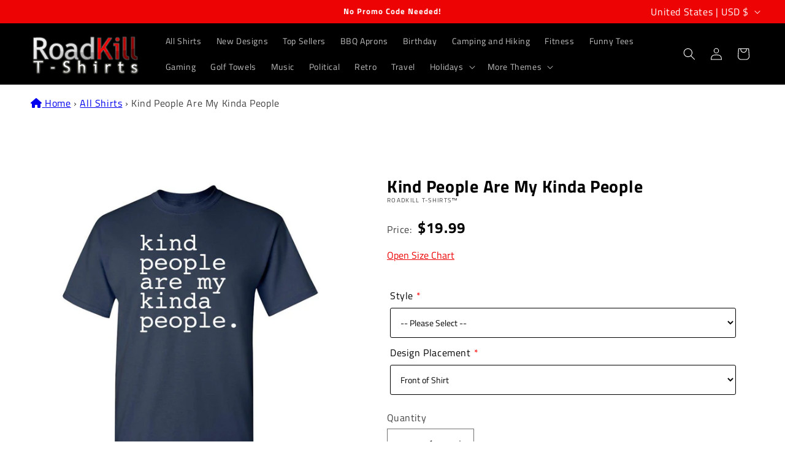

--- FILE ---
content_type: text/html; charset=utf-8
request_url: https://www.roadkilltshirts.com/products/kind-people-are-my-kinda-people-ps_3157_kind_people
body_size: 60258
content:
<!doctype html>
<html class="js" lang="en">
  <head>
    <meta charset="utf-8">
    <meta http-equiv="X-UA-Compatible" content="IE=edge">
    <meta name="viewport" content="width=device-width,initial-scale=1">
    <meta name="theme-color" content="">
    <link rel="canonical" href="https://www.roadkilltshirts.com/products/kind-people-are-my-kinda-people-ps_3157_kind_people">
    
    <meta name="google-site-verification" content="wYInxex55AddX5H5c1r4v8bZlmFXC_Fm27eXIrUf8y4" />
    <!-- Google tag (gtag.js) -->
    <script async src="https://www.googletagmanager.com/gtag/js?id=G-3WN0JBL7Q6"></script>
    <script>
      window.dataLayer = window.dataLayer || [];
      function gtag(){dataLayer.push(arguments);}
      gtag('js', new Date());
    
      gtag('config', 'G-3WN0JBL7Q6');
    </script>
    
    <!-- Global site tag (gtag.js) - Google Ads: AW-1068246736 -->
    <script async src="https://www.googletagmanager.com/gtag/js?id=AW-1068246736"></script>
    <script>
      window.dataLayer = window.dataLayer || [];
      function gtag(){dataLayer.push(arguments);}
      gtag('js', new Date());

      gtag('config', 'AW-1068246736', {'allow_enhanced_conversions': true});
    </script>
    <meta name="facebook-domain-verification" content="p6y2x2r6dho9ymys47ig75rrd7o4x7">
    <!-- Google tag (gtag.js) -->
    <script async src="https://www.googletagmanager.com/gtag/js?id=G-MLGK6W2HQC"></script>
    <script>
      window.dataLayer = window.dataLayer || [];
      function gtag(){dataLayer.push(arguments);}
      gtag('js', new Date());
    
      gtag('config', 'G-MLGK6W2HQC');
    </script><link rel="icon" type="image/png" href="//www.roadkilltshirts.com/cdn/shop/files/RKT_Favicon.png?crop=center&height=32&v=1724862034&width=32"><link rel="preconnect" href="https://fonts.shopifycdn.com" crossorigin><title>
      Kind People Are My Kinda People - Cool Funny Shirts
 &ndash; Roadkill T-Shirts</title>

    
      <meta name="description" content="Turn heads with our Kind People Are My Kinda People. A perfect blend of style &amp; comfort in our Funny Tees collection. Limited stock, grab yours now!">
    

    

<meta property="og:site_name" content="Roadkill T-Shirts">
<meta property="og:url" content="https://www.roadkilltshirts.com/products/kind-people-are-my-kinda-people-ps_3157_kind_people">
<meta property="og:title" content="Kind People Are My Kinda People - Cool Funny Shirts">
<meta property="og:type" content="product">
<meta property="og:description" content="Turn heads with our Kind People Are My Kinda People. A perfect blend of style &amp; comfort in our Funny Tees collection. Limited stock, grab yours now!"><meta property="og:image" content="http://www.roadkilltshirts.com/cdn/shop/products/KIND_PEOPLE_NAVY.jpg?v=1741106930">
  <meta property="og:image:secure_url" content="https://www.roadkilltshirts.com/cdn/shop/products/KIND_PEOPLE_NAVY.jpg?v=1741106930">
  <meta property="og:image:width" content="984">
  <meta property="og:image:height" content="1200"><meta property="og:price:amount" content="19.99">
  <meta property="og:price:currency" content="USD"><meta name="twitter:card" content="summary_large_image">
<meta name="twitter:title" content="Kind People Are My Kinda People - Cool Funny Shirts">
<meta name="twitter:description" content="Turn heads with our Kind People Are My Kinda People. A perfect blend of style &amp; comfort in our Funny Tees collection. Limited stock, grab yours now!">


    <script src="//www.roadkilltshirts.com/cdn/shop/t/26/assets/constants.js?v=132983761750457495441729261951" defer="defer"></script>
    <script src="//www.roadkilltshirts.com/cdn/shop/t/26/assets/pubsub.js?v=158357773527763999511729261955" defer="defer"></script>
    <script src="//www.roadkilltshirts.com/cdn/shop/t/26/assets/global.js?v=152862011079830610291729261952" defer="defer"></script>
    <script src="//www.roadkilltshirts.com/cdn/shop/t/26/assets/details-disclosure.js?v=13653116266235556501729261951" defer="defer"></script>
    <script src="//www.roadkilltshirts.com/cdn/shop/t/26/assets/details-modal.js?v=25581673532751508451729261952" defer="defer"></script>
    <script src="//www.roadkilltshirts.com/cdn/shop/t/26/assets/search-form.js?v=133129549252120666541729261955" defer="defer"></script><script>window.performance && window.performance.mark && window.performance.mark('shopify.content_for_header.start');</script><meta name="facebook-domain-verification" content="wvtbw8nzxuyjzyjx59ty7qk1otbool">
<meta name="facebook-domain-verification" content="p6y2x2r6dho9ymys47ig75rrd7o4x7">
<meta name="google-site-verification" content="spWKLn9rKscTXF7f3FYbte20op2bHmH3pjSukEndrzw">
<meta id="shopify-digital-wallet" name="shopify-digital-wallet" content="/47185920158/digital_wallets/dialog">
<meta name="shopify-checkout-api-token" content="b3cadd46b5799cb79a1d771a132410c0">
<meta id="in-context-paypal-metadata" data-shop-id="47185920158" data-venmo-supported="false" data-environment="production" data-locale="en_US" data-paypal-v4="true" data-currency="USD">
<link rel="alternate" type="application/json+oembed" href="https://www.roadkilltshirts.com/products/kind-people-are-my-kinda-people-ps_3157_kind_people.oembed">
<script async="async" src="/checkouts/internal/preloads.js?locale=en-US"></script>
<link rel="preconnect" href="https://shop.app" crossorigin="anonymous">
<script async="async" src="https://shop.app/checkouts/internal/preloads.js?locale=en-US&shop_id=47185920158" crossorigin="anonymous"></script>
<script id="apple-pay-shop-capabilities" type="application/json">{"shopId":47185920158,"countryCode":"US","currencyCode":"USD","merchantCapabilities":["supports3DS"],"merchantId":"gid:\/\/shopify\/Shop\/47185920158","merchantName":"Roadkill T-Shirts","requiredBillingContactFields":["postalAddress","email","phone"],"requiredShippingContactFields":["postalAddress","email","phone"],"shippingType":"shipping","supportedNetworks":["visa","masterCard","amex","discover","elo","jcb"],"total":{"type":"pending","label":"Roadkill T-Shirts","amount":"1.00"},"shopifyPaymentsEnabled":true,"supportsSubscriptions":true}</script>
<script id="shopify-features" type="application/json">{"accessToken":"b3cadd46b5799cb79a1d771a132410c0","betas":["rich-media-storefront-analytics"],"domain":"www.roadkilltshirts.com","predictiveSearch":true,"shopId":47185920158,"locale":"en"}</script>
<script>var Shopify = Shopify || {};
Shopify.shop = "roadkill-t-shirts.myshopify.com";
Shopify.locale = "en";
Shopify.currency = {"active":"USD","rate":"1.0"};
Shopify.country = "US";
Shopify.theme = {"name":"Ride (Main) 15.2","id":146176147680,"schema_name":"Ride","schema_version":"15.2.0","theme_store_id":1500,"role":"main"};
Shopify.theme.handle = "null";
Shopify.theme.style = {"id":null,"handle":null};
Shopify.cdnHost = "www.roadkilltshirts.com/cdn";
Shopify.routes = Shopify.routes || {};
Shopify.routes.root = "/";</script>
<script type="module">!function(o){(o.Shopify=o.Shopify||{}).modules=!0}(window);</script>
<script>!function(o){function n(){var o=[];function n(){o.push(Array.prototype.slice.apply(arguments))}return n.q=o,n}var t=o.Shopify=o.Shopify||{};t.loadFeatures=n(),t.autoloadFeatures=n()}(window);</script>
<script>
  window.ShopifyPay = window.ShopifyPay || {};
  window.ShopifyPay.apiHost = "shop.app\/pay";
  window.ShopifyPay.redirectState = null;
</script>
<script id="shop-js-analytics" type="application/json">{"pageType":"product"}</script>
<script defer="defer" async type="module" src="//www.roadkilltshirts.com/cdn/shopifycloud/shop-js/modules/v2/client.init-shop-cart-sync_BT-GjEfc.en.esm.js"></script>
<script defer="defer" async type="module" src="//www.roadkilltshirts.com/cdn/shopifycloud/shop-js/modules/v2/chunk.common_D58fp_Oc.esm.js"></script>
<script defer="defer" async type="module" src="//www.roadkilltshirts.com/cdn/shopifycloud/shop-js/modules/v2/chunk.modal_xMitdFEc.esm.js"></script>
<script type="module">
  await import("//www.roadkilltshirts.com/cdn/shopifycloud/shop-js/modules/v2/client.init-shop-cart-sync_BT-GjEfc.en.esm.js");
await import("//www.roadkilltshirts.com/cdn/shopifycloud/shop-js/modules/v2/chunk.common_D58fp_Oc.esm.js");
await import("//www.roadkilltshirts.com/cdn/shopifycloud/shop-js/modules/v2/chunk.modal_xMitdFEc.esm.js");

  window.Shopify.SignInWithShop?.initShopCartSync?.({"fedCMEnabled":true,"windoidEnabled":true});

</script>
<script defer="defer" async type="module" src="//www.roadkilltshirts.com/cdn/shopifycloud/shop-js/modules/v2/client.payment-terms_Ci9AEqFq.en.esm.js"></script>
<script defer="defer" async type="module" src="//www.roadkilltshirts.com/cdn/shopifycloud/shop-js/modules/v2/chunk.common_D58fp_Oc.esm.js"></script>
<script defer="defer" async type="module" src="//www.roadkilltshirts.com/cdn/shopifycloud/shop-js/modules/v2/chunk.modal_xMitdFEc.esm.js"></script>
<script type="module">
  await import("//www.roadkilltshirts.com/cdn/shopifycloud/shop-js/modules/v2/client.payment-terms_Ci9AEqFq.en.esm.js");
await import("//www.roadkilltshirts.com/cdn/shopifycloud/shop-js/modules/v2/chunk.common_D58fp_Oc.esm.js");
await import("//www.roadkilltshirts.com/cdn/shopifycloud/shop-js/modules/v2/chunk.modal_xMitdFEc.esm.js");

  
</script>
<script>
  window.Shopify = window.Shopify || {};
  if (!window.Shopify.featureAssets) window.Shopify.featureAssets = {};
  window.Shopify.featureAssets['shop-js'] = {"shop-cart-sync":["modules/v2/client.shop-cart-sync_DZOKe7Ll.en.esm.js","modules/v2/chunk.common_D58fp_Oc.esm.js","modules/v2/chunk.modal_xMitdFEc.esm.js"],"init-fed-cm":["modules/v2/client.init-fed-cm_B6oLuCjv.en.esm.js","modules/v2/chunk.common_D58fp_Oc.esm.js","modules/v2/chunk.modal_xMitdFEc.esm.js"],"shop-cash-offers":["modules/v2/client.shop-cash-offers_D2sdYoxE.en.esm.js","modules/v2/chunk.common_D58fp_Oc.esm.js","modules/v2/chunk.modal_xMitdFEc.esm.js"],"shop-login-button":["modules/v2/client.shop-login-button_QeVjl5Y3.en.esm.js","modules/v2/chunk.common_D58fp_Oc.esm.js","modules/v2/chunk.modal_xMitdFEc.esm.js"],"pay-button":["modules/v2/client.pay-button_DXTOsIq6.en.esm.js","modules/v2/chunk.common_D58fp_Oc.esm.js","modules/v2/chunk.modal_xMitdFEc.esm.js"],"shop-button":["modules/v2/client.shop-button_DQZHx9pm.en.esm.js","modules/v2/chunk.common_D58fp_Oc.esm.js","modules/v2/chunk.modal_xMitdFEc.esm.js"],"avatar":["modules/v2/client.avatar_BTnouDA3.en.esm.js"],"init-windoid":["modules/v2/client.init-windoid_CR1B-cfM.en.esm.js","modules/v2/chunk.common_D58fp_Oc.esm.js","modules/v2/chunk.modal_xMitdFEc.esm.js"],"init-shop-for-new-customer-accounts":["modules/v2/client.init-shop-for-new-customer-accounts_C_vY_xzh.en.esm.js","modules/v2/client.shop-login-button_QeVjl5Y3.en.esm.js","modules/v2/chunk.common_D58fp_Oc.esm.js","modules/v2/chunk.modal_xMitdFEc.esm.js"],"init-shop-email-lookup-coordinator":["modules/v2/client.init-shop-email-lookup-coordinator_BI7n9ZSv.en.esm.js","modules/v2/chunk.common_D58fp_Oc.esm.js","modules/v2/chunk.modal_xMitdFEc.esm.js"],"init-shop-cart-sync":["modules/v2/client.init-shop-cart-sync_BT-GjEfc.en.esm.js","modules/v2/chunk.common_D58fp_Oc.esm.js","modules/v2/chunk.modal_xMitdFEc.esm.js"],"shop-toast-manager":["modules/v2/client.shop-toast-manager_DiYdP3xc.en.esm.js","modules/v2/chunk.common_D58fp_Oc.esm.js","modules/v2/chunk.modal_xMitdFEc.esm.js"],"init-customer-accounts":["modules/v2/client.init-customer-accounts_D9ZNqS-Q.en.esm.js","modules/v2/client.shop-login-button_QeVjl5Y3.en.esm.js","modules/v2/chunk.common_D58fp_Oc.esm.js","modules/v2/chunk.modal_xMitdFEc.esm.js"],"init-customer-accounts-sign-up":["modules/v2/client.init-customer-accounts-sign-up_iGw4briv.en.esm.js","modules/v2/client.shop-login-button_QeVjl5Y3.en.esm.js","modules/v2/chunk.common_D58fp_Oc.esm.js","modules/v2/chunk.modal_xMitdFEc.esm.js"],"shop-follow-button":["modules/v2/client.shop-follow-button_CqMgW2wH.en.esm.js","modules/v2/chunk.common_D58fp_Oc.esm.js","modules/v2/chunk.modal_xMitdFEc.esm.js"],"checkout-modal":["modules/v2/client.checkout-modal_xHeaAweL.en.esm.js","modules/v2/chunk.common_D58fp_Oc.esm.js","modules/v2/chunk.modal_xMitdFEc.esm.js"],"shop-login":["modules/v2/client.shop-login_D91U-Q7h.en.esm.js","modules/v2/chunk.common_D58fp_Oc.esm.js","modules/v2/chunk.modal_xMitdFEc.esm.js"],"lead-capture":["modules/v2/client.lead-capture_BJmE1dJe.en.esm.js","modules/v2/chunk.common_D58fp_Oc.esm.js","modules/v2/chunk.modal_xMitdFEc.esm.js"],"payment-terms":["modules/v2/client.payment-terms_Ci9AEqFq.en.esm.js","modules/v2/chunk.common_D58fp_Oc.esm.js","modules/v2/chunk.modal_xMitdFEc.esm.js"]};
</script>
<script>(function() {
  var isLoaded = false;
  function asyncLoad() {
    if (isLoaded) return;
    isLoaded = true;
    var urls = ["https:\/\/node1.itoris.com\/tierprice\/storefront\/include.js?shop=roadkill-t-shirts.myshopify.com","https:\/\/node1.itoris.com\/dpo\/storefront\/include.js?shop=roadkill-t-shirts.myshopify.com"];
    for (var i = 0; i < urls.length; i++) {
      var s = document.createElement('script');
      s.type = 'text/javascript';
      s.async = true;
      s.src = urls[i];
      var x = document.getElementsByTagName('script')[0];
      x.parentNode.insertBefore(s, x);
    }
  };
  if(window.attachEvent) {
    window.attachEvent('onload', asyncLoad);
  } else {
    window.addEventListener('load', asyncLoad, false);
  }
})();</script>
<script id="__st">var __st={"a":47185920158,"offset":-18000,"reqid":"53e7047c-246f-4d86-aaa5-183d7c989c0e-1769459715","pageurl":"www.roadkilltshirts.com\/products\/kind-people-are-my-kinda-people-ps_3157_kind_people","u":"dd9d4f423712","p":"product","rtyp":"product","rid":5908427309214};</script>
<script>window.ShopifyPaypalV4VisibilityTracking = true;</script>
<script id="captcha-bootstrap">!function(){'use strict';const t='contact',e='account',n='new_comment',o=[[t,t],['blogs',n],['comments',n],[t,'customer']],c=[[e,'customer_login'],[e,'guest_login'],[e,'recover_customer_password'],[e,'create_customer']],r=t=>t.map((([t,e])=>`form[action*='/${t}']:not([data-nocaptcha='true']) input[name='form_type'][value='${e}']`)).join(','),a=t=>()=>t?[...document.querySelectorAll(t)].map((t=>t.form)):[];function s(){const t=[...o],e=r(t);return a(e)}const i='password',u='form_key',d=['recaptcha-v3-token','g-recaptcha-response','h-captcha-response',i],f=()=>{try{return window.sessionStorage}catch{return}},m='__shopify_v',_=t=>t.elements[u];function p(t,e,n=!1){try{const o=window.sessionStorage,c=JSON.parse(o.getItem(e)),{data:r}=function(t){const{data:e,action:n}=t;return t[m]||n?{data:e,action:n}:{data:t,action:n}}(c);for(const[e,n]of Object.entries(r))t.elements[e]&&(t.elements[e].value=n);n&&o.removeItem(e)}catch(o){console.error('form repopulation failed',{error:o})}}const l='form_type',E='cptcha';function T(t){t.dataset[E]=!0}const w=window,h=w.document,L='Shopify',v='ce_forms',y='captcha';let A=!1;((t,e)=>{const n=(g='f06e6c50-85a8-45c8-87d0-21a2b65856fe',I='https://cdn.shopify.com/shopifycloud/storefront-forms-hcaptcha/ce_storefront_forms_captcha_hcaptcha.v1.5.2.iife.js',D={infoText:'Protected by hCaptcha',privacyText:'Privacy',termsText:'Terms'},(t,e,n)=>{const o=w[L][v],c=o.bindForm;if(c)return c(t,g,e,D).then(n);var r;o.q.push([[t,g,e,D],n]),r=I,A||(h.body.append(Object.assign(h.createElement('script'),{id:'captcha-provider',async:!0,src:r})),A=!0)});var g,I,D;w[L]=w[L]||{},w[L][v]=w[L][v]||{},w[L][v].q=[],w[L][y]=w[L][y]||{},w[L][y].protect=function(t,e){n(t,void 0,e),T(t)},Object.freeze(w[L][y]),function(t,e,n,w,h,L){const[v,y,A,g]=function(t,e,n){const i=e?o:[],u=t?c:[],d=[...i,...u],f=r(d),m=r(i),_=r(d.filter((([t,e])=>n.includes(e))));return[a(f),a(m),a(_),s()]}(w,h,L),I=t=>{const e=t.target;return e instanceof HTMLFormElement?e:e&&e.form},D=t=>v().includes(t);t.addEventListener('submit',(t=>{const e=I(t);if(!e)return;const n=D(e)&&!e.dataset.hcaptchaBound&&!e.dataset.recaptchaBound,o=_(e),c=g().includes(e)&&(!o||!o.value);(n||c)&&t.preventDefault(),c&&!n&&(function(t){try{if(!f())return;!function(t){const e=f();if(!e)return;const n=_(t);if(!n)return;const o=n.value;o&&e.removeItem(o)}(t);const e=Array.from(Array(32),(()=>Math.random().toString(36)[2])).join('');!function(t,e){_(t)||t.append(Object.assign(document.createElement('input'),{type:'hidden',name:u})),t.elements[u].value=e}(t,e),function(t,e){const n=f();if(!n)return;const o=[...t.querySelectorAll(`input[type='${i}']`)].map((({name:t})=>t)),c=[...d,...o],r={};for(const[a,s]of new FormData(t).entries())c.includes(a)||(r[a]=s);n.setItem(e,JSON.stringify({[m]:1,action:t.action,data:r}))}(t,e)}catch(e){console.error('failed to persist form',e)}}(e),e.submit())}));const S=(t,e)=>{t&&!t.dataset[E]&&(n(t,e.some((e=>e===t))),T(t))};for(const o of['focusin','change'])t.addEventListener(o,(t=>{const e=I(t);D(e)&&S(e,y())}));const B=e.get('form_key'),M=e.get(l),P=B&&M;t.addEventListener('DOMContentLoaded',(()=>{const t=y();if(P)for(const e of t)e.elements[l].value===M&&p(e,B);[...new Set([...A(),...v().filter((t=>'true'===t.dataset.shopifyCaptcha))])].forEach((e=>S(e,t)))}))}(h,new URLSearchParams(w.location.search),n,t,e,['guest_login'])})(!0,!0)}();</script>
<script integrity="sha256-4kQ18oKyAcykRKYeNunJcIwy7WH5gtpwJnB7kiuLZ1E=" data-source-attribution="shopify.loadfeatures" defer="defer" src="//www.roadkilltshirts.com/cdn/shopifycloud/storefront/assets/storefront/load_feature-a0a9edcb.js" crossorigin="anonymous"></script>
<script crossorigin="anonymous" defer="defer" src="//www.roadkilltshirts.com/cdn/shopifycloud/storefront/assets/shopify_pay/storefront-65b4c6d7.js?v=20250812"></script>
<script data-source-attribution="shopify.dynamic_checkout.dynamic.init">var Shopify=Shopify||{};Shopify.PaymentButton=Shopify.PaymentButton||{isStorefrontPortableWallets:!0,init:function(){window.Shopify.PaymentButton.init=function(){};var t=document.createElement("script");t.src="https://www.roadkilltshirts.com/cdn/shopifycloud/portable-wallets/latest/portable-wallets.en.js",t.type="module",document.head.appendChild(t)}};
</script>
<script data-source-attribution="shopify.dynamic_checkout.buyer_consent">
  function portableWalletsHideBuyerConsent(e){var t=document.getElementById("shopify-buyer-consent"),n=document.getElementById("shopify-subscription-policy-button");t&&n&&(t.classList.add("hidden"),t.setAttribute("aria-hidden","true"),n.removeEventListener("click",e))}function portableWalletsShowBuyerConsent(e){var t=document.getElementById("shopify-buyer-consent"),n=document.getElementById("shopify-subscription-policy-button");t&&n&&(t.classList.remove("hidden"),t.removeAttribute("aria-hidden"),n.addEventListener("click",e))}window.Shopify?.PaymentButton&&(window.Shopify.PaymentButton.hideBuyerConsent=portableWalletsHideBuyerConsent,window.Shopify.PaymentButton.showBuyerConsent=portableWalletsShowBuyerConsent);
</script>
<script data-source-attribution="shopify.dynamic_checkout.cart.bootstrap">document.addEventListener("DOMContentLoaded",(function(){function t(){return document.querySelector("shopify-accelerated-checkout-cart, shopify-accelerated-checkout")}if(t())Shopify.PaymentButton.init();else{new MutationObserver((function(e,n){t()&&(Shopify.PaymentButton.init(),n.disconnect())})).observe(document.body,{childList:!0,subtree:!0})}}));
</script>
<link id="shopify-accelerated-checkout-styles" rel="stylesheet" media="screen" href="https://www.roadkilltshirts.com/cdn/shopifycloud/portable-wallets/latest/accelerated-checkout-backwards-compat.css" crossorigin="anonymous">
<style id="shopify-accelerated-checkout-cart">
        #shopify-buyer-consent {
  margin-top: 1em;
  display: inline-block;
  width: 100%;
}

#shopify-buyer-consent.hidden {
  display: none;
}

#shopify-subscription-policy-button {
  background: none;
  border: none;
  padding: 0;
  text-decoration: underline;
  font-size: inherit;
  cursor: pointer;
}

#shopify-subscription-policy-button::before {
  box-shadow: none;
}

      </style>
<script id="sections-script" data-sections="header" defer="defer" src="//www.roadkilltshirts.com/cdn/shop/t/26/compiled_assets/scripts.js?v=43980"></script>
<script>window.performance && window.performance.mark && window.performance.mark('shopify.content_for_header.end');</script>


    <style data-shopify>
      @font-face {
  font-family: "Titillium Web";
  font-weight: 400;
  font-style: normal;
  font-display: swap;
  src: url("//www.roadkilltshirts.com/cdn/fonts/titillium_web/titilliumweb_n4.dc3610b1c7b7eb152fc1ddefb77e83a0b84386b3.woff2") format("woff2"),
       url("//www.roadkilltshirts.com/cdn/fonts/titillium_web/titilliumweb_n4.24dc69d5a89277f2854e112bddfd2c5420fd3973.woff") format("woff");
}

      @font-face {
  font-family: "Titillium Web";
  font-weight: 700;
  font-style: normal;
  font-display: swap;
  src: url("//www.roadkilltshirts.com/cdn/fonts/titillium_web/titilliumweb_n7.d17ed1f3a767ca2dd9fcaa8710c651c747c3860e.woff2") format("woff2"),
       url("//www.roadkilltshirts.com/cdn/fonts/titillium_web/titilliumweb_n7.56a12bf435e8401765588d4fbf86b152db29e2a2.woff") format("woff");
}

      @font-face {
  font-family: "Titillium Web";
  font-weight: 400;
  font-style: italic;
  font-display: swap;
  src: url("//www.roadkilltshirts.com/cdn/fonts/titillium_web/titilliumweb_i4.2e4a288a3b1073a078bbbf883bdf8c1ca2ff0f8f.woff2") format("woff2"),
       url("//www.roadkilltshirts.com/cdn/fonts/titillium_web/titilliumweb_i4.98dfcf65bc48d5feb68ff42764400055451c917c.woff") format("woff");
}

      @font-face {
  font-family: "Titillium Web";
  font-weight: 700;
  font-style: italic;
  font-display: swap;
  src: url("//www.roadkilltshirts.com/cdn/fonts/titillium_web/titilliumweb_i7.3e8c9f7c6bca0b0064b77d34a6d297e354571235.woff2") format("woff2"),
       url("//www.roadkilltshirts.com/cdn/fonts/titillium_web/titilliumweb_i7.163ab44a3549d32affe27b1c25448b75221b890d.woff") format("woff");
}

      @font-face {
  font-family: "Titillium Web";
  font-weight: 400;
  font-style: normal;
  font-display: swap;
  src: url("//www.roadkilltshirts.com/cdn/fonts/titillium_web/titilliumweb_n4.dc3610b1c7b7eb152fc1ddefb77e83a0b84386b3.woff2") format("woff2"),
       url("//www.roadkilltshirts.com/cdn/fonts/titillium_web/titilliumweb_n4.24dc69d5a89277f2854e112bddfd2c5420fd3973.woff") format("woff");
}


      
        :root,
        .color-background-1 {
          --color-background: 255,255,255;
        
          --gradient-background: #ffffff;
        

        

        --color-foreground: 0,0,0;
        --color-background-contrast: 191,191,191;
        --color-shadow: 0,0,0;
        --color-button: 237,3,3;
        --color-button-text: 255,255,255;
        --color-secondary-button: 255,255,255;
        --color-secondary-button-text: 237,3,3;
        --color-link: 237,3,3;
        --color-badge-foreground: 0,0,0;
        --color-badge-background: 255,255,255;
        --color-badge-border: 0,0,0;
        --payment-terms-background-color: rgb(255 255 255);
      }
      
        
        .color-background-2 {
          --color-background: 255,255,255;
        
          --gradient-background: #ffffff;
        

        

        --color-foreground: 0,0,0;
        --color-background-contrast: 191,191,191;
        --color-shadow: 0,0,0;
        --color-button: 0,0,0;
        --color-button-text: 255,255,255;
        --color-secondary-button: 255,255,255;
        --color-secondary-button-text: 0,0,0;
        --color-link: 0,0,0;
        --color-badge-foreground: 0,0,0;
        --color-badge-background: 255,255,255;
        --color-badge-border: 0,0,0;
        --payment-terms-background-color: rgb(255 255 255);
      }
      
        
        .color-inverse {
          --color-background: 0,0,0;
        
          --gradient-background: #000000;
        

        

        --color-foreground: 255,255,255;
        --color-background-contrast: 128,128,128;
        --color-shadow: 0,0,0;
        --color-button: 255,255,255;
        --color-button-text: 0,0,0;
        --color-secondary-button: 0,0,0;
        --color-secondary-button-text: 255,255,255;
        --color-link: 255,255,255;
        --color-badge-foreground: 255,255,255;
        --color-badge-background: 0,0,0;
        --color-badge-border: 255,255,255;
        --payment-terms-background-color: rgb(0 0 0);
      }
      
        
        .color-accent-1 {
          --color-background: 237,3,3;
        
          --gradient-background: #ed0303;
        

        

        --color-foreground: 255,255,255;
        --color-background-contrast: 111,1,1;
        --color-shadow: 0,0,0;
        --color-button: 255,255,255;
        --color-button-text: 237,3,3;
        --color-secondary-button: 237,3,3;
        --color-secondary-button-text: 255,255,255;
        --color-link: 255,255,255;
        --color-badge-foreground: 255,255,255;
        --color-badge-background: 237,3,3;
        --color-badge-border: 255,255,255;
        --payment-terms-background-color: rgb(237 3 3);
      }
      
        
        .color-accent-2 {
          --color-background: 36,198,31;
        
          --gradient-background: #24c61f;
        

        

        --color-foreground: 255,255,255;
        --color-background-contrast: 16,88,14;
        --color-shadow: 0,0,0;
        --color-button: 255,255,255;
        --color-button-text: 36,198,31;
        --color-secondary-button: 36,198,31;
        --color-secondary-button-text: 255,255,255;
        --color-link: 255,255,255;
        --color-badge-foreground: 255,255,255;
        --color-badge-background: 36,198,31;
        --color-badge-border: 255,255,255;
        --payment-terms-background-color: rgb(36 198 31);
      }
      
        
        .color-scheme-ab943235-76b7-4b0e-9f13-cc806091a8e8 {
          --color-background: 64,64,64;
        
          --gradient-background: #404040;
        

        

        --color-foreground: 255,255,255;
        --color-background-contrast: 77,77,77;
        --color-shadow: 255,255,255;
        --color-button: 237,3,3;
        --color-button-text: 255,255,255;
        --color-secondary-button: 64,64,64;
        --color-secondary-button-text: 237,3,3;
        --color-link: 237,3,3;
        --color-badge-foreground: 255,255,255;
        --color-badge-background: 64,64,64;
        --color-badge-border: 255,255,255;
        --payment-terms-background-color: rgb(64 64 64);
      }
      
        
        .color-scheme-4bfd79b6-64d3-4380-91f9-b712f88702af {
          --color-background: 255,255,255;
        
          --gradient-background: #ffffff;
        

        

        --color-foreground: 0,0,0;
        --color-background-contrast: 191,191,191;
        --color-shadow: 0,0,0;
        --color-button: 237,3,3;
        --color-button-text: 255,255,255;
        --color-secondary-button: 255,255,255;
        --color-secondary-button-text: 237,3,3;
        --color-link: 237,3,3;
        --color-badge-foreground: 0,0,0;
        --color-badge-background: 255,255,255;
        --color-badge-border: 0,0,0;
        --payment-terms-background-color: rgb(255 255 255);
      }
      
        
        .color-scheme-9fcd9653-4163-469b-b88f-58273ad5c3c2 {
          --color-background: 255,255,255;
        
          --gradient-background: #ffffff;
        

        

        --color-foreground: 0,0,0;
        --color-background-contrast: 191,191,191;
        --color-shadow: 0,0,0;
        --color-button: 237,3,3;
        --color-button-text: 255,255,255;
        --color-secondary-button: 255,255,255;
        --color-secondary-button-text: 237,3,3;
        --color-link: 237,3,3;
        --color-badge-foreground: 0,0,0;
        --color-badge-background: 255,255,255;
        --color-badge-border: 0,0,0;
        --payment-terms-background-color: rgb(255 255 255);
      }
      

      body, .color-background-1, .color-background-2, .color-inverse, .color-accent-1, .color-accent-2, .color-scheme-ab943235-76b7-4b0e-9f13-cc806091a8e8, .color-scheme-4bfd79b6-64d3-4380-91f9-b712f88702af, .color-scheme-9fcd9653-4163-469b-b88f-58273ad5c3c2 {
        color: rgba(var(--color-foreground), 0.75);
        background-color: rgb(var(--color-background));
      }

      :root {
        --font-body-family: "Titillium Web", sans-serif;
        --font-body-style: normal;
        --font-body-weight: 400;
        --font-body-weight-bold: 700;

        --font-heading-family: "Titillium Web", sans-serif;
        --font-heading-style: normal;
        --font-heading-weight: 400;

        --font-body-scale: 1.0;
        --font-heading-scale: 1.2;

        --media-padding: px;
        --media-border-opacity: 0.1;
        --media-border-width: 0px;
        --media-radius: 0px;
        --media-shadow-opacity: 0.0;
        --media-shadow-horizontal-offset: 0px;
        --media-shadow-vertical-offset: 0px;
        --media-shadow-blur-radius: 5px;
        --media-shadow-visible: 0;

        --page-width: 140rem;
        --page-width-margin: 0rem;

        --product-card-image-padding: 0.0rem;
        --product-card-corner-radius: 0.0rem;
        --product-card-text-alignment: left;
        --product-card-border-width: 0.0rem;
        --product-card-border-opacity: 0.1;
        --product-card-shadow-opacity: 0.0;
        --product-card-shadow-visible: 0;
        --product-card-shadow-horizontal-offset: 0.0rem;
        --product-card-shadow-vertical-offset: 0.4rem;
        --product-card-shadow-blur-radius: 0.5rem;

        --collection-card-image-padding: 0.0rem;
        --collection-card-corner-radius: 0.0rem;
        --collection-card-text-alignment: left;
        --collection-card-border-width: 0.0rem;
        --collection-card-border-opacity: 0.1;
        --collection-card-shadow-opacity: 0.0;
        --collection-card-shadow-visible: 0;
        --collection-card-shadow-horizontal-offset: 0.0rem;
        --collection-card-shadow-vertical-offset: 0.4rem;
        --collection-card-shadow-blur-radius: 0.5rem;

        --blog-card-image-padding: 0.0rem;
        --blog-card-corner-radius: 0.0rem;
        --blog-card-text-alignment: left;
        --blog-card-border-width: 0.0rem;
        --blog-card-border-opacity: 0.1;
        --blog-card-shadow-opacity: 0.0;
        --blog-card-shadow-visible: 0;
        --blog-card-shadow-horizontal-offset: 0.0rem;
        --blog-card-shadow-vertical-offset: 0.4rem;
        --blog-card-shadow-blur-radius: 0.5rem;

        --badge-corner-radius: 4.0rem;

        --popup-border-width: 1px;
        --popup-border-opacity: 0.1;
        --popup-corner-radius: 0px;
        --popup-shadow-opacity: 0.0;
        --popup-shadow-horizontal-offset: 0px;
        --popup-shadow-vertical-offset: 4px;
        --popup-shadow-blur-radius: 5px;

        --drawer-border-width: 1px;
        --drawer-border-opacity: 0.1;
        --drawer-shadow-opacity: 0.0;
        --drawer-shadow-horizontal-offset: 0px;
        --drawer-shadow-vertical-offset: 4px;
        --drawer-shadow-blur-radius: 5px;

        --spacing-sections-desktop: 52px;
        --spacing-sections-mobile: 36px;

        --grid-desktop-vertical-spacing: 8px;
        --grid-desktop-horizontal-spacing: 36px;
        --grid-mobile-vertical-spacing: 4px;
        --grid-mobile-horizontal-spacing: 18px;

        --text-boxes-border-opacity: 0.1;
        --text-boxes-border-width: 0px;
        --text-boxes-radius: 0px;
        --text-boxes-shadow-opacity: 0.0;
        --text-boxes-shadow-visible: 0;
        --text-boxes-shadow-horizontal-offset: 0px;
        --text-boxes-shadow-vertical-offset: 4px;
        --text-boxes-shadow-blur-radius: 5px;

        --buttons-radius: 4px;
        --buttons-radius-outset: 5px;
        --buttons-border-width: 1px;
        --buttons-border-opacity: 1.0;
        --buttons-shadow-opacity: 0.0;
        --buttons-shadow-visible: 0;
        --buttons-shadow-horizontal-offset: 0px;
        --buttons-shadow-vertical-offset: 4px;
        --buttons-shadow-blur-radius: 5px;
        --buttons-border-offset: 0.3px;

        --inputs-radius: 0px;
        --inputs-border-width: 1px;
        --inputs-border-opacity: 0.55;
        --inputs-shadow-opacity: 0.0;
        --inputs-shadow-horizontal-offset: 0px;
        --inputs-margin-offset: 0px;
        --inputs-shadow-vertical-offset: 4px;
        --inputs-shadow-blur-radius: 5px;
        --inputs-radius-outset: 0px;

        --variant-pills-radius: 40px;
        --variant-pills-border-width: 1px;
        --variant-pills-border-opacity: 0.55;
        --variant-pills-shadow-opacity: 0.0;
        --variant-pills-shadow-horizontal-offset: 0px;
        --variant-pills-shadow-vertical-offset: 4px;
        --variant-pills-shadow-blur-radius: 5px;
      }

      *,
      *::before,
      *::after {
        box-sizing: inherit;
      }

      html {
        box-sizing: border-box;
        font-size: calc(var(--font-body-scale) * 62.5%);
        height: 100%;
      }

      body {
        display: grid;
        grid-template-rows: auto auto 1fr auto;
        grid-template-columns: 100%;
        min-height: 100%;
        margin: 0;
        font-size: 1.5rem;
        letter-spacing: 0.06rem;
        line-height: calc(1 + 0.8 / var(--font-body-scale));
        font-family: var(--font-body-family);
        font-style: var(--font-body-style);
        font-weight: var(--font-body-weight);
      }

      @media screen and (min-width: 750px) {
        body {
          font-size: 1.6rem;
        }
      }
    </style>

    <link href="//www.roadkilltshirts.com/cdn/shop/t/26/assets/base.css?v=38428460461978164281729285362" rel="stylesheet" type="text/css" media="all" />
    <link href="//www.roadkilltshirts.com/cdn/shop/t/26/assets/override-style.css?v=183888786327855837531729816390" rel="stylesheet" type="text/css" media="all" />
    <link rel="stylesheet" href="//www.roadkilltshirts.com/cdn/shop/t/26/assets/component-cart-items.css?v=123238115697927560811729261950" media="print" onload="this.media='all'"><link href="//www.roadkilltshirts.com/cdn/shop/t/26/assets/component-cart-drawer.css?v=112801333748515159671729261950" rel="stylesheet" type="text/css" media="all" />
      <link href="//www.roadkilltshirts.com/cdn/shop/t/26/assets/component-cart.css?v=164708765130180853531729261950" rel="stylesheet" type="text/css" media="all" />
      <link href="//www.roadkilltshirts.com/cdn/shop/t/26/assets/component-totals.css?v=15906652033866631521729261951" rel="stylesheet" type="text/css" media="all" />
      <link href="//www.roadkilltshirts.com/cdn/shop/t/26/assets/component-price.css?v=70172745017360139101729261951" rel="stylesheet" type="text/css" media="all" />
      <link href="//www.roadkilltshirts.com/cdn/shop/t/26/assets/component-discounts.css?v=152760482443307489271729261951" rel="stylesheet" type="text/css" media="all" />

      <link rel="preload" as="font" href="//www.roadkilltshirts.com/cdn/fonts/titillium_web/titilliumweb_n4.dc3610b1c7b7eb152fc1ddefb77e83a0b84386b3.woff2" type="font/woff2" crossorigin>
      

      <link rel="preload" as="font" href="//www.roadkilltshirts.com/cdn/fonts/titillium_web/titilliumweb_n4.dc3610b1c7b7eb152fc1ddefb77e83a0b84386b3.woff2" type="font/woff2" crossorigin>
      
<link href="//www.roadkilltshirts.com/cdn/shop/t/26/assets/component-localization-form.css?v=170315343355214948141729261951" rel="stylesheet" type="text/css" media="all" />
      <script src="//www.roadkilltshirts.com/cdn/shop/t/26/assets/localization-form.js?v=144176611646395275351729261954" defer="defer"></script><link
        rel="stylesheet"
        href="//www.roadkilltshirts.com/cdn/shop/t/26/assets/component-predictive-search.css?v=118923337488134913561729261951"
        media="print"
        onload="this.media='all'"
      ><script>
      if (Shopify.designMode) {
        document.documentElement.classList.add('shopify-design-mode');
      }
    </script>
    <script type="text/javascript" src="https://ajax.googleapis.com/ajax/libs/jquery/3.3.1/jquery.min.js"></script>
  <!-- BEGIN app block: shopify://apps/judge-me-reviews/blocks/judgeme_core/61ccd3b1-a9f2-4160-9fe9-4fec8413e5d8 --><!-- Start of Judge.me Core -->






<link rel="dns-prefetch" href="https://cdnwidget.judge.me">
<link rel="dns-prefetch" href="https://cdn.judge.me">
<link rel="dns-prefetch" href="https://cdn1.judge.me">
<link rel="dns-prefetch" href="https://api.judge.me">

<script data-cfasync='false' class='jdgm-settings-script'>window.jdgmSettings={"pagination":5,"disable_web_reviews":false,"badge_no_review_text":"No reviews","badge_n_reviews_text":"{{ n }} review/reviews","badge_star_color":"#CFCD45","hide_badge_preview_if_no_reviews":true,"badge_hide_text":false,"enforce_center_preview_badge":false,"widget_title":"Customer Reviews","widget_open_form_text":"Write a review","widget_close_form_text":"Cancel review","widget_refresh_page_text":"Refresh page","widget_summary_text":"Based on {{ number_of_reviews }} review/reviews","widget_no_review_text":"Be the first to write a review","widget_name_field_text":"Display name","widget_verified_name_field_text":"Verified Name (public)","widget_name_placeholder_text":"Display name","widget_required_field_error_text":"This field is required.","widget_email_field_text":"Email address","widget_verified_email_field_text":"Verified Email (private, can not be edited)","widget_email_placeholder_text":"Your email address","widget_email_field_error_text":"Please enter a valid email address.","widget_rating_field_text":"Rating","widget_review_title_field_text":"Review Title","widget_review_title_placeholder_text":"Give your review a title","widget_review_body_field_text":"Review content","widget_review_body_placeholder_text":"Start writing here...","widget_pictures_field_text":"Picture/Video (optional)","widget_submit_review_text":"Submit Review","widget_submit_verified_review_text":"Submit Verified Review","widget_submit_success_msg_with_auto_publish":"Thank you! Please refresh the page in a few moments to see your review. You can remove or edit your review by logging into \u003ca href='https://judge.me/login' target='_blank' rel='nofollow noopener'\u003eJudge.me\u003c/a\u003e","widget_submit_success_msg_no_auto_publish":"Thank you! Your review will be published as soon as it is approved by the shop admin. You can remove or edit your review by logging into \u003ca href='https://judge.me/login' target='_blank' rel='nofollow noopener'\u003eJudge.me\u003c/a\u003e","widget_show_default_reviews_out_of_total_text":"Showing {{ n_reviews_shown }} out of {{ n_reviews }} reviews.","widget_show_all_link_text":"Show all","widget_show_less_link_text":"Show less","widget_author_said_text":"{{ reviewer_name }} said:","widget_days_text":"{{ n }} days ago","widget_weeks_text":"{{ n }} week/weeks ago","widget_months_text":"{{ n }} month/months ago","widget_years_text":"{{ n }} year/years ago","widget_yesterday_text":"Yesterday","widget_today_text":"Today","widget_replied_text":"\u003e\u003e {{ shop_name }} replied:","widget_read_more_text":"Read more","widget_reviewer_name_as_initial":"","widget_rating_filter_color":"#fbcd0a","widget_rating_filter_see_all_text":"See all reviews","widget_sorting_most_recent_text":"Most Recent","widget_sorting_highest_rating_text":"Highest Rating","widget_sorting_lowest_rating_text":"Lowest Rating","widget_sorting_with_pictures_text":"Only Pictures","widget_sorting_most_helpful_text":"Most Helpful","widget_open_question_form_text":"Ask a question","widget_reviews_subtab_text":"Reviews","widget_questions_subtab_text":"Questions","widget_question_label_text":"Question","widget_answer_label_text":"Answer","widget_question_placeholder_text":"Write your question here","widget_submit_question_text":"Submit Question","widget_question_submit_success_text":"Thank you for your question! We will notify you once it gets answered.","widget_star_color":"#CFCD45","verified_badge_text":"Verified","verified_badge_bg_color":"","verified_badge_text_color":"","verified_badge_placement":"left-of-reviewer-name","widget_review_max_height":"","widget_hide_border":false,"widget_social_share":false,"widget_thumb":false,"widget_review_location_show":false,"widget_location_format":"","all_reviews_include_out_of_store_products":true,"all_reviews_out_of_store_text":"(out of store)","all_reviews_pagination":100,"all_reviews_product_name_prefix_text":"about","enable_review_pictures":true,"enable_question_anwser":false,"widget_theme":"default","review_date_format":"mm/dd/yyyy","default_sort_method":"most-recent","widget_product_reviews_subtab_text":"Product Reviews","widget_shop_reviews_subtab_text":"Shop Reviews","widget_other_products_reviews_text":"Reviews for other products","widget_store_reviews_subtab_text":"Store reviews","widget_no_store_reviews_text":"This store hasn't received any reviews yet","widget_web_restriction_product_reviews_text":"This product hasn't received any reviews yet","widget_no_items_text":"No items found","widget_show_more_text":"Show more","widget_write_a_store_review_text":"Write a Store Review","widget_other_languages_heading":"Reviews in Other Languages","widget_translate_review_text":"Translate review to {{ language }}","widget_translating_review_text":"Translating...","widget_show_original_translation_text":"Show original ({{ language }})","widget_translate_review_failed_text":"Review couldn't be translated.","widget_translate_review_retry_text":"Retry","widget_translate_review_try_again_later_text":"Try again later","show_product_url_for_grouped_product":false,"widget_sorting_pictures_first_text":"Pictures First","show_pictures_on_all_rev_page_mobile":false,"show_pictures_on_all_rev_page_desktop":false,"floating_tab_hide_mobile_install_preference":false,"floating_tab_button_name":"★ Reviews","floating_tab_title":"Let customers speak for us","floating_tab_button_color":"","floating_tab_button_background_color":"","floating_tab_url":"","floating_tab_url_enabled":false,"floating_tab_tab_style":"text","all_reviews_text_badge_text":"Customers rate us {{ shop.metafields.judgeme.all_reviews_rating | round: 1 }}/5 based on {{ shop.metafields.judgeme.all_reviews_count }} reviews.","all_reviews_text_badge_text_branded_style":"{{ shop.metafields.judgeme.all_reviews_rating | round: 1 }} out of 5 stars based on {{ shop.metafields.judgeme.all_reviews_count }} reviews","is_all_reviews_text_badge_a_link":false,"show_stars_for_all_reviews_text_badge":false,"all_reviews_text_badge_url":"","all_reviews_text_style":"branded","all_reviews_text_color_style":"judgeme_brand_color","all_reviews_text_color":"#108474","all_reviews_text_show_jm_brand":true,"featured_carousel_show_header":true,"featured_carousel_title":"Don't just take our word for it","testimonials_carousel_title":"Customers are saying","videos_carousel_title":"Real customer stories","cards_carousel_title":"Customers are saying","featured_carousel_count_text":"from {{ n }} reviews","featured_carousel_add_link_to_all_reviews_page":false,"featured_carousel_url":"","featured_carousel_show_images":true,"featured_carousel_autoslide_interval":5,"featured_carousel_arrows_on_the_sides":false,"featured_carousel_height":250,"featured_carousel_width":100,"featured_carousel_image_size":0,"featured_carousel_image_height":250,"featured_carousel_arrow_color":"#eeeeee","verified_count_badge_style":"branded","verified_count_badge_orientation":"horizontal","verified_count_badge_color_style":"judgeme_brand_color","verified_count_badge_color":"#108474","is_verified_count_badge_a_link":false,"verified_count_badge_url":"","verified_count_badge_show_jm_brand":true,"widget_rating_preset_default":5,"widget_first_sub_tab":"product-reviews","widget_show_histogram":true,"widget_histogram_use_custom_color":false,"widget_pagination_use_custom_color":false,"widget_star_use_custom_color":false,"widget_verified_badge_use_custom_color":false,"widget_write_review_use_custom_color":false,"picture_reminder_submit_button":"Upload Pictures","enable_review_videos":false,"mute_video_by_default":false,"widget_sorting_videos_first_text":"Videos First","widget_review_pending_text":"Pending","featured_carousel_items_for_large_screen":5,"social_share_options_order":"Facebook,Twitter","remove_microdata_snippet":true,"disable_json_ld":false,"enable_json_ld_products":false,"preview_badge_show_question_text":false,"preview_badge_no_question_text":"No questions","preview_badge_n_question_text":"{{ number_of_questions }} question/questions","qa_badge_show_icon":false,"qa_badge_position":"same-row","remove_judgeme_branding":false,"widget_add_search_bar":false,"widget_search_bar_placeholder":"Search","widget_sorting_verified_only_text":"Verified only","featured_carousel_theme":"default","featured_carousel_show_rating":true,"featured_carousel_show_title":true,"featured_carousel_show_body":true,"featured_carousel_show_date":false,"featured_carousel_show_reviewer":true,"featured_carousel_show_product":false,"featured_carousel_header_background_color":"#108474","featured_carousel_header_text_color":"#ffffff","featured_carousel_name_product_separator":"reviewed","featured_carousel_full_star_background":"#108474","featured_carousel_empty_star_background":"#dadada","featured_carousel_vertical_theme_background":"#f9fafb","featured_carousel_verified_badge_enable":true,"featured_carousel_verified_badge_color":"true","featured_carousel_border_style":"round","featured_carousel_review_line_length_limit":3,"featured_carousel_more_reviews_button_text":"Read more reviews","featured_carousel_view_product_button_text":"View product","all_reviews_page_load_reviews_on":"scroll","all_reviews_page_load_more_text":"Load More Reviews","disable_fb_tab_reviews":false,"enable_ajax_cdn_cache":false,"widget_advanced_speed_features":5,"widget_public_name_text":"displayed publicly like","default_reviewer_name":"John Smith","default_reviewer_name_has_non_latin":true,"widget_reviewer_anonymous":"Anonymous","medals_widget_title":"Judge.me Review Medals","medals_widget_background_color":"#f9fafb","medals_widget_position":"footer_all_pages","medals_widget_border_color":"#f9fafb","medals_widget_verified_text_position":"left","medals_widget_use_monochromatic_version":false,"medals_widget_elements_color":"#108474","show_reviewer_avatar":true,"widget_invalid_yt_video_url_error_text":"Not a YouTube video URL","widget_max_length_field_error_text":"Please enter no more than {0} characters.","widget_show_country_flag":false,"widget_show_collected_via_shop_app":true,"widget_verified_by_shop_badge_style":"dark","widget_verified_by_shop_text":"Verified by Shop","widget_show_photo_gallery":false,"widget_load_with_code_splitting":true,"widget_ugc_install_preference":false,"widget_ugc_title":"Made by us, Shared by you","widget_ugc_subtitle":"Tag us to see your picture featured in our page","widget_ugc_arrows_color":"#ffffff","widget_ugc_primary_button_text":"Buy Now","widget_ugc_primary_button_background_color":"#108474","widget_ugc_primary_button_text_color":"#ffffff","widget_ugc_primary_button_border_width":"0","widget_ugc_primary_button_border_style":"none","widget_ugc_primary_button_border_color":"#108474","widget_ugc_primary_button_border_radius":"25","widget_ugc_secondary_button_text":"Load More","widget_ugc_secondary_button_background_color":"#ffffff","widget_ugc_secondary_button_text_color":"#108474","widget_ugc_secondary_button_border_width":"2","widget_ugc_secondary_button_border_style":"solid","widget_ugc_secondary_button_border_color":"#108474","widget_ugc_secondary_button_border_radius":"25","widget_ugc_reviews_button_text":"View Reviews","widget_ugc_reviews_button_background_color":"#ffffff","widget_ugc_reviews_button_text_color":"#108474","widget_ugc_reviews_button_border_width":"2","widget_ugc_reviews_button_border_style":"solid","widget_ugc_reviews_button_border_color":"#108474","widget_ugc_reviews_button_border_radius":"25","widget_ugc_reviews_button_link_to":"judgeme-reviews-page","widget_ugc_show_post_date":true,"widget_ugc_max_width":"800","widget_rating_metafield_value_type":true,"widget_primary_color":"#000000","widget_enable_secondary_color":false,"widget_secondary_color":"#edf5f5","widget_summary_average_rating_text":"{{ average_rating }} out of 5","widget_media_grid_title":"Customer photos \u0026 videos","widget_media_grid_see_more_text":"See more","widget_round_style":false,"widget_show_product_medals":true,"widget_verified_by_judgeme_text":"Verified by Judge.me","widget_show_store_medals":true,"widget_verified_by_judgeme_text_in_store_medals":"Verified by Judge.me","widget_media_field_exceed_quantity_message":"Sorry, we can only accept {{ max_media }} for one review.","widget_media_field_exceed_limit_message":"{{ file_name }} is too large, please select a {{ media_type }} less than {{ size_limit }}MB.","widget_review_submitted_text":"Review Submitted!","widget_question_submitted_text":"Question Submitted!","widget_close_form_text_question":"Cancel","widget_write_your_answer_here_text":"Write your answer here","widget_enabled_branded_link":true,"widget_show_collected_by_judgeme":true,"widget_reviewer_name_color":"","widget_write_review_text_color":"","widget_write_review_bg_color":"","widget_collected_by_judgeme_text":"collected by Judge.me","widget_pagination_type":"standard","widget_load_more_text":"Load More","widget_load_more_color":"#108474","widget_full_review_text":"Full Review","widget_read_more_reviews_text":"Read More Reviews","widget_read_questions_text":"Read Questions","widget_questions_and_answers_text":"Questions \u0026 Answers","widget_verified_by_text":"Verified by","widget_verified_text":"Verified","widget_number_of_reviews_text":"{{ number_of_reviews }} reviews","widget_back_button_text":"Back","widget_next_button_text":"Next","widget_custom_forms_filter_button":"Filters","custom_forms_style":"horizontal","widget_show_review_information":false,"how_reviews_are_collected":"How reviews are collected?","widget_show_review_keywords":false,"widget_gdpr_statement":"How we use your data: We'll only contact you about the review you left, and only if necessary. By submitting your review, you agree to Judge.me's \u003ca href='https://judge.me/terms' target='_blank' rel='nofollow noopener'\u003eterms\u003c/a\u003e, \u003ca href='https://judge.me/privacy' target='_blank' rel='nofollow noopener'\u003eprivacy\u003c/a\u003e and \u003ca href='https://judge.me/content-policy' target='_blank' rel='nofollow noopener'\u003econtent\u003c/a\u003e policies.","widget_multilingual_sorting_enabled":false,"widget_translate_review_content_enabled":false,"widget_translate_review_content_method":"manual","popup_widget_review_selection":"automatically_with_pictures","popup_widget_round_border_style":true,"popup_widget_show_title":true,"popup_widget_show_body":true,"popup_widget_show_reviewer":false,"popup_widget_show_product":true,"popup_widget_show_pictures":true,"popup_widget_use_review_picture":true,"popup_widget_show_on_home_page":true,"popup_widget_show_on_product_page":true,"popup_widget_show_on_collection_page":true,"popup_widget_show_on_cart_page":true,"popup_widget_position":"bottom_left","popup_widget_first_review_delay":5,"popup_widget_duration":5,"popup_widget_interval":5,"popup_widget_review_count":5,"popup_widget_hide_on_mobile":true,"review_snippet_widget_round_border_style":true,"review_snippet_widget_card_color":"#FFFFFF","review_snippet_widget_slider_arrows_background_color":"#FFFFFF","review_snippet_widget_slider_arrows_color":"#000000","review_snippet_widget_star_color":"#108474","show_product_variant":false,"all_reviews_product_variant_label_text":"Variant: ","widget_show_verified_branding":true,"widget_ai_summary_title":"Customers say","widget_ai_summary_disclaimer":"AI-powered review summary based on recent customer reviews","widget_show_ai_summary":false,"widget_show_ai_summary_bg":false,"widget_show_review_title_input":true,"redirect_reviewers_invited_via_email":"external_form","request_store_review_after_product_review":false,"request_review_other_products_in_order":false,"review_form_color_scheme":"default","review_form_corner_style":"square","review_form_star_color":{},"review_form_text_color":"#333333","review_form_background_color":"#ffffff","review_form_field_background_color":"#fafafa","review_form_button_color":{},"review_form_button_text_color":"#ffffff","review_form_modal_overlay_color":"#000000","review_content_screen_title_text":"How would you rate this product?","review_content_introduction_text":"We would love it if you would share a bit about your experience.","store_review_form_title_text":"How would you rate this store?","store_review_form_introduction_text":"We would love it if you would share a bit about your experience.","show_review_guidance_text":true,"one_star_review_guidance_text":"Poor","five_star_review_guidance_text":"Great","customer_information_screen_title_text":"About you","customer_information_introduction_text":"Please tell us more about you.","custom_questions_screen_title_text":"Your experience in more detail","custom_questions_introduction_text":"Here are a few questions to help us understand more about your experience.","review_submitted_screen_title_text":"Thanks for your review!","review_submitted_screen_thank_you_text":"We are processing it and it will appear on the store soon.","review_submitted_screen_email_verification_text":"Please confirm your email by clicking the link we just sent you. This helps us keep reviews authentic.","review_submitted_request_store_review_text":"Would you like to share your experience of shopping with us?","review_submitted_review_other_products_text":"Would you like to review these products?","store_review_screen_title_text":"Would you like to share your experience of shopping with us?","store_review_introduction_text":"We value your feedback and use it to improve. Please share any thoughts or suggestions you have.","reviewer_media_screen_title_picture_text":"Share a picture","reviewer_media_introduction_picture_text":"Upload a photo to support your review.","reviewer_media_screen_title_video_text":"Share a video","reviewer_media_introduction_video_text":"Upload a video to support your review.","reviewer_media_screen_title_picture_or_video_text":"Share a picture or video","reviewer_media_introduction_picture_or_video_text":"Upload a photo or video to support your review.","reviewer_media_youtube_url_text":"Paste your Youtube URL here","advanced_settings_next_step_button_text":"Next","advanced_settings_close_review_button_text":"Close","modal_write_review_flow":false,"write_review_flow_required_text":"Required","write_review_flow_privacy_message_text":"We respect your privacy.","write_review_flow_anonymous_text":"Post review as anonymous","write_review_flow_visibility_text":"This won't be visible to other customers.","write_review_flow_multiple_selection_help_text":"Select as many as you like","write_review_flow_single_selection_help_text":"Select one option","write_review_flow_required_field_error_text":"This field is required","write_review_flow_invalid_email_error_text":"Please enter a valid email address","write_review_flow_max_length_error_text":"Max. {{ max_length }} characters.","write_review_flow_media_upload_text":"\u003cb\u003eClick to upload\u003c/b\u003e or drag and drop","write_review_flow_gdpr_statement":"We'll only contact you about your review if necessary. By submitting your review, you agree to our \u003ca href='https://judge.me/terms' target='_blank' rel='nofollow noopener'\u003eterms and conditions\u003c/a\u003e and \u003ca href='https://judge.me/privacy' target='_blank' rel='nofollow noopener'\u003eprivacy policy\u003c/a\u003e.","rating_only_reviews_enabled":false,"show_negative_reviews_help_screen":false,"new_review_flow_help_screen_rating_threshold":3,"negative_review_resolution_screen_title_text":"Tell us more","negative_review_resolution_text":"Your experience matters to us. If there were issues with your purchase, we're here to help. Feel free to reach out to us, we'd love the opportunity to make things right.","negative_review_resolution_button_text":"Contact us","negative_review_resolution_proceed_with_review_text":"Leave a review","negative_review_resolution_subject":"Issue with purchase from {{ shop_name }}.{{ order_name }}","preview_badge_collection_page_install_status":false,"widget_review_custom_css":"","preview_badge_custom_css":"","preview_badge_stars_count":"5-stars","featured_carousel_custom_css":"","floating_tab_custom_css":"","all_reviews_widget_custom_css":"","medals_widget_custom_css":"","verified_badge_custom_css":"","all_reviews_text_custom_css":"","transparency_badges_collected_via_store_invite":false,"transparency_badges_from_another_provider":false,"transparency_badges_collected_from_store_visitor":false,"transparency_badges_collected_by_verified_review_provider":false,"transparency_badges_earned_reward":false,"transparency_badges_collected_via_store_invite_text":"Review collected via store invitation","transparency_badges_from_another_provider_text":"Review collected from another provider","transparency_badges_collected_from_store_visitor_text":"Review collected from a store visitor","transparency_badges_written_in_google_text":"Review written in Google","transparency_badges_written_in_etsy_text":"Review written in Etsy","transparency_badges_written_in_shop_app_text":"Review written in Shop App","transparency_badges_earned_reward_text":"Review earned a reward for future purchase","product_review_widget_per_page":10,"widget_store_review_label_text":"Review about the store","checkout_comment_extension_title_on_product_page":"Customer Comments","checkout_comment_extension_num_latest_comment_show":5,"checkout_comment_extension_format":"name_and_timestamp","checkout_comment_customer_name":"last_initial","checkout_comment_comment_notification":true,"preview_badge_collection_page_install_preference":false,"preview_badge_home_page_install_preference":false,"preview_badge_product_page_install_preference":false,"review_widget_install_preference":"","review_carousel_install_preference":false,"floating_reviews_tab_install_preference":"none","verified_reviews_count_badge_install_preference":false,"all_reviews_text_install_preference":false,"review_widget_best_location":false,"judgeme_medals_install_preference":false,"review_widget_revamp_enabled":false,"review_widget_qna_enabled":false,"review_widget_header_theme":"minimal","review_widget_widget_title_enabled":true,"review_widget_header_text_size":"medium","review_widget_header_text_weight":"regular","review_widget_average_rating_style":"compact","review_widget_bar_chart_enabled":true,"review_widget_bar_chart_type":"numbers","review_widget_bar_chart_style":"standard","review_widget_expanded_media_gallery_enabled":false,"review_widget_reviews_section_theme":"standard","review_widget_image_style":"thumbnails","review_widget_review_image_ratio":"square","review_widget_stars_size":"medium","review_widget_verified_badge":"standard_text","review_widget_review_title_text_size":"medium","review_widget_review_text_size":"medium","review_widget_review_text_length":"medium","review_widget_number_of_columns_desktop":3,"review_widget_carousel_transition_speed":5,"review_widget_custom_questions_answers_display":"always","review_widget_button_text_color":"#FFFFFF","review_widget_text_color":"#000000","review_widget_lighter_text_color":"#7B7B7B","review_widget_corner_styling":"soft","review_widget_review_word_singular":"review","review_widget_review_word_plural":"reviews","review_widget_voting_label":"Helpful?","review_widget_shop_reply_label":"Reply from {{ shop_name }}:","review_widget_filters_title":"Filters","qna_widget_question_word_singular":"Question","qna_widget_question_word_plural":"Questions","qna_widget_answer_reply_label":"Answer from {{ answerer_name }}:","qna_content_screen_title_text":"Ask a question about this product","qna_widget_question_required_field_error_text":"Please enter your question.","qna_widget_flow_gdpr_statement":"We'll only contact you about your question if necessary. By submitting your question, you agree to our \u003ca href='https://judge.me/terms' target='_blank' rel='nofollow noopener'\u003eterms and conditions\u003c/a\u003e and \u003ca href='https://judge.me/privacy' target='_blank' rel='nofollow noopener'\u003eprivacy policy\u003c/a\u003e.","qna_widget_question_submitted_text":"Thanks for your question!","qna_widget_close_form_text_question":"Close","qna_widget_question_submit_success_text":"We’ll notify you by email when your question is answered.","all_reviews_widget_v2025_enabled":false,"all_reviews_widget_v2025_header_theme":"default","all_reviews_widget_v2025_widget_title_enabled":true,"all_reviews_widget_v2025_header_text_size":"medium","all_reviews_widget_v2025_header_text_weight":"regular","all_reviews_widget_v2025_average_rating_style":"compact","all_reviews_widget_v2025_bar_chart_enabled":true,"all_reviews_widget_v2025_bar_chart_type":"numbers","all_reviews_widget_v2025_bar_chart_style":"standard","all_reviews_widget_v2025_expanded_media_gallery_enabled":false,"all_reviews_widget_v2025_show_store_medals":true,"all_reviews_widget_v2025_show_photo_gallery":true,"all_reviews_widget_v2025_show_review_keywords":false,"all_reviews_widget_v2025_show_ai_summary":false,"all_reviews_widget_v2025_show_ai_summary_bg":false,"all_reviews_widget_v2025_add_search_bar":false,"all_reviews_widget_v2025_default_sort_method":"most-recent","all_reviews_widget_v2025_reviews_per_page":10,"all_reviews_widget_v2025_reviews_section_theme":"default","all_reviews_widget_v2025_image_style":"thumbnails","all_reviews_widget_v2025_review_image_ratio":"square","all_reviews_widget_v2025_stars_size":"medium","all_reviews_widget_v2025_verified_badge":"bold_badge","all_reviews_widget_v2025_review_title_text_size":"medium","all_reviews_widget_v2025_review_text_size":"medium","all_reviews_widget_v2025_review_text_length":"medium","all_reviews_widget_v2025_number_of_columns_desktop":3,"all_reviews_widget_v2025_carousel_transition_speed":5,"all_reviews_widget_v2025_custom_questions_answers_display":"always","all_reviews_widget_v2025_show_product_variant":false,"all_reviews_widget_v2025_show_reviewer_avatar":true,"all_reviews_widget_v2025_reviewer_name_as_initial":"","all_reviews_widget_v2025_review_location_show":false,"all_reviews_widget_v2025_location_format":"","all_reviews_widget_v2025_show_country_flag":false,"all_reviews_widget_v2025_verified_by_shop_badge_style":"light","all_reviews_widget_v2025_social_share":false,"all_reviews_widget_v2025_social_share_options_order":"Facebook,Twitter,LinkedIn,Pinterest","all_reviews_widget_v2025_pagination_type":"standard","all_reviews_widget_v2025_button_text_color":"#FFFFFF","all_reviews_widget_v2025_text_color":"#000000","all_reviews_widget_v2025_lighter_text_color":"#7B7B7B","all_reviews_widget_v2025_corner_styling":"soft","all_reviews_widget_v2025_title":"Customer reviews","all_reviews_widget_v2025_ai_summary_title":"Customers say about this store","all_reviews_widget_v2025_no_review_text":"Be the first to write a review","platform":"shopify","branding_url":"https://app.judge.me/reviews","branding_text":"Powered by Judge.me","locale":"en","reply_name":"Roadkill T-Shirts","widget_version":"3.0","footer":true,"autopublish":true,"review_dates":true,"enable_custom_form":false,"shop_locale":"en","enable_multi_locales_translations":false,"show_review_title_input":true,"review_verification_email_status":"always","can_be_branded":true,"reply_name_text":"Roadkill T-Shirts"};</script> <style class='jdgm-settings-style'>.jdgm-xx{left:0}:root{--jdgm-primary-color: #000;--jdgm-secondary-color: rgba(0,0,0,0.1);--jdgm-star-color: #CFCD45;--jdgm-write-review-text-color: white;--jdgm-write-review-bg-color: #000000;--jdgm-paginate-color: #000;--jdgm-border-radius: 0;--jdgm-reviewer-name-color: #000000}.jdgm-histogram__bar-content{background-color:#000}.jdgm-rev[data-verified-buyer=true] .jdgm-rev__icon.jdgm-rev__icon:after,.jdgm-rev__buyer-badge.jdgm-rev__buyer-badge{color:white;background-color:#000}.jdgm-review-widget--small .jdgm-gallery.jdgm-gallery .jdgm-gallery__thumbnail-link:nth-child(8) .jdgm-gallery__thumbnail-wrapper.jdgm-gallery__thumbnail-wrapper:before{content:"See more"}@media only screen and (min-width: 768px){.jdgm-gallery.jdgm-gallery .jdgm-gallery__thumbnail-link:nth-child(8) .jdgm-gallery__thumbnail-wrapper.jdgm-gallery__thumbnail-wrapper:before{content:"See more"}}.jdgm-preview-badge .jdgm-star.jdgm-star{color:#CFCD45}.jdgm-prev-badge[data-average-rating='0.00']{display:none !important}.jdgm-author-all-initials{display:none !important}.jdgm-author-last-initial{display:none !important}.jdgm-rev-widg__title{visibility:hidden}.jdgm-rev-widg__summary-text{visibility:hidden}.jdgm-prev-badge__text{visibility:hidden}.jdgm-rev__prod-link-prefix:before{content:'about'}.jdgm-rev__variant-label:before{content:'Variant: '}.jdgm-rev__out-of-store-text:before{content:'(out of store)'}@media only screen and (min-width: 768px){.jdgm-rev__pics .jdgm-rev_all-rev-page-picture-separator,.jdgm-rev__pics .jdgm-rev__product-picture{display:none}}@media only screen and (max-width: 768px){.jdgm-rev__pics .jdgm-rev_all-rev-page-picture-separator,.jdgm-rev__pics .jdgm-rev__product-picture{display:none}}.jdgm-preview-badge[data-template="product"]{display:none !important}.jdgm-preview-badge[data-template="collection"]{display:none !important}.jdgm-preview-badge[data-template="index"]{display:none !important}.jdgm-review-widget[data-from-snippet="true"]{display:none !important}.jdgm-verified-count-badget[data-from-snippet="true"]{display:none !important}.jdgm-carousel-wrapper[data-from-snippet="true"]{display:none !important}.jdgm-all-reviews-text[data-from-snippet="true"]{display:none !important}.jdgm-medals-section[data-from-snippet="true"]{display:none !important}.jdgm-ugc-media-wrapper[data-from-snippet="true"]{display:none !important}.jdgm-rev__transparency-badge[data-badge-type="review_collected_via_store_invitation"]{display:none !important}.jdgm-rev__transparency-badge[data-badge-type="review_collected_from_another_provider"]{display:none !important}.jdgm-rev__transparency-badge[data-badge-type="review_collected_from_store_visitor"]{display:none !important}.jdgm-rev__transparency-badge[data-badge-type="review_written_in_etsy"]{display:none !important}.jdgm-rev__transparency-badge[data-badge-type="review_written_in_google_business"]{display:none !important}.jdgm-rev__transparency-badge[data-badge-type="review_written_in_shop_app"]{display:none !important}.jdgm-rev__transparency-badge[data-badge-type="review_earned_for_future_purchase"]{display:none !important}.jdgm-review-snippet-widget .jdgm-rev-snippet-widget__cards-container .jdgm-rev-snippet-card{border-radius:8px;background:#fff}.jdgm-review-snippet-widget .jdgm-rev-snippet-widget__cards-container .jdgm-rev-snippet-card__rev-rating .jdgm-star{color:#108474}.jdgm-review-snippet-widget .jdgm-rev-snippet-widget__prev-btn,.jdgm-review-snippet-widget .jdgm-rev-snippet-widget__next-btn{border-radius:50%;background:#fff}.jdgm-review-snippet-widget .jdgm-rev-snippet-widget__prev-btn>svg,.jdgm-review-snippet-widget .jdgm-rev-snippet-widget__next-btn>svg{fill:#000}.jdgm-full-rev-modal.rev-snippet-widget .jm-mfp-container .jm-mfp-content,.jdgm-full-rev-modal.rev-snippet-widget .jm-mfp-container .jdgm-full-rev__icon,.jdgm-full-rev-modal.rev-snippet-widget .jm-mfp-container .jdgm-full-rev__pic-img,.jdgm-full-rev-modal.rev-snippet-widget .jm-mfp-container .jdgm-full-rev__reply{border-radius:8px}.jdgm-full-rev-modal.rev-snippet-widget .jm-mfp-container .jdgm-full-rev[data-verified-buyer="true"] .jdgm-full-rev__icon::after{border-radius:8px}.jdgm-full-rev-modal.rev-snippet-widget .jm-mfp-container .jdgm-full-rev .jdgm-rev__buyer-badge{border-radius:calc( 8px / 2 )}.jdgm-full-rev-modal.rev-snippet-widget .jm-mfp-container .jdgm-full-rev .jdgm-full-rev__replier::before{content:'Roadkill T-Shirts'}.jdgm-full-rev-modal.rev-snippet-widget .jm-mfp-container .jdgm-full-rev .jdgm-full-rev__product-button{border-radius:calc( 8px * 6 )}
</style> <style class='jdgm-settings-style'></style>

  
  
  
  <style class='jdgm-miracle-styles'>
  @-webkit-keyframes jdgm-spin{0%{-webkit-transform:rotate(0deg);-ms-transform:rotate(0deg);transform:rotate(0deg)}100%{-webkit-transform:rotate(359deg);-ms-transform:rotate(359deg);transform:rotate(359deg)}}@keyframes jdgm-spin{0%{-webkit-transform:rotate(0deg);-ms-transform:rotate(0deg);transform:rotate(0deg)}100%{-webkit-transform:rotate(359deg);-ms-transform:rotate(359deg);transform:rotate(359deg)}}@font-face{font-family:'JudgemeStar';src:url("[data-uri]") format("woff");font-weight:normal;font-style:normal}.jdgm-star{font-family:'JudgemeStar';display:inline !important;text-decoration:none !important;padding:0 4px 0 0 !important;margin:0 !important;font-weight:bold;opacity:1;-webkit-font-smoothing:antialiased;-moz-osx-font-smoothing:grayscale}.jdgm-star:hover{opacity:1}.jdgm-star:last-of-type{padding:0 !important}.jdgm-star.jdgm--on:before{content:"\e000"}.jdgm-star.jdgm--off:before{content:"\e001"}.jdgm-star.jdgm--half:before{content:"\e002"}.jdgm-widget *{margin:0;line-height:1.4;-webkit-box-sizing:border-box;-moz-box-sizing:border-box;box-sizing:border-box;-webkit-overflow-scrolling:touch}.jdgm-hidden{display:none !important;visibility:hidden !important}.jdgm-temp-hidden{display:none}.jdgm-spinner{width:40px;height:40px;margin:auto;border-radius:50%;border-top:2px solid #eee;border-right:2px solid #eee;border-bottom:2px solid #eee;border-left:2px solid #ccc;-webkit-animation:jdgm-spin 0.8s infinite linear;animation:jdgm-spin 0.8s infinite linear}.jdgm-prev-badge{display:block !important}

</style>


  
  
   


<script data-cfasync='false' class='jdgm-script'>
!function(e){window.jdgm=window.jdgm||{},jdgm.CDN_HOST="https://cdnwidget.judge.me/",jdgm.CDN_HOST_ALT="https://cdn2.judge.me/cdn/widget_frontend/",jdgm.API_HOST="https://api.judge.me/",jdgm.CDN_BASE_URL="https://cdn.shopify.com/extensions/019beb2a-7cf9-7238-9765-11a892117c03/judgeme-extensions-316/assets/",
jdgm.docReady=function(d){(e.attachEvent?"complete"===e.readyState:"loading"!==e.readyState)?
setTimeout(d,0):e.addEventListener("DOMContentLoaded",d)},jdgm.loadCSS=function(d,t,o,a){
!o&&jdgm.loadCSS.requestedUrls.indexOf(d)>=0||(jdgm.loadCSS.requestedUrls.push(d),
(a=e.createElement("link")).rel="stylesheet",a.class="jdgm-stylesheet",a.media="nope!",
a.href=d,a.onload=function(){this.media="all",t&&setTimeout(t)},e.body.appendChild(a))},
jdgm.loadCSS.requestedUrls=[],jdgm.loadJS=function(e,d){var t=new XMLHttpRequest;
t.onreadystatechange=function(){4===t.readyState&&(Function(t.response)(),d&&d(t.response))},
t.open("GET",e),t.onerror=function(){if(e.indexOf(jdgm.CDN_HOST)===0&&jdgm.CDN_HOST_ALT!==jdgm.CDN_HOST){var f=e.replace(jdgm.CDN_HOST,jdgm.CDN_HOST_ALT);jdgm.loadJS(f,d)}},t.send()},jdgm.docReady((function(){(window.jdgmLoadCSS||e.querySelectorAll(
".jdgm-widget, .jdgm-all-reviews-page").length>0)&&(jdgmSettings.widget_load_with_code_splitting?
parseFloat(jdgmSettings.widget_version)>=3?jdgm.loadCSS(jdgm.CDN_HOST+"widget_v3/base.css"):
jdgm.loadCSS(jdgm.CDN_HOST+"widget/base.css"):jdgm.loadCSS(jdgm.CDN_HOST+"shopify_v2.css"),
jdgm.loadJS(jdgm.CDN_HOST+"loa"+"der.js"))}))}(document);
</script>
<noscript><link rel="stylesheet" type="text/css" media="all" href="https://cdnwidget.judge.me/shopify_v2.css"></noscript>

<!-- BEGIN app snippet: theme_fix_tags --><script>
  (function() {
    var jdgmThemeFixes = null;
    if (!jdgmThemeFixes) return;
    var thisThemeFix = jdgmThemeFixes[Shopify.theme.id];
    if (!thisThemeFix) return;

    if (thisThemeFix.html) {
      document.addEventListener("DOMContentLoaded", function() {
        var htmlDiv = document.createElement('div');
        htmlDiv.classList.add('jdgm-theme-fix-html');
        htmlDiv.innerHTML = thisThemeFix.html;
        document.body.append(htmlDiv);
      });
    };

    if (thisThemeFix.css) {
      var styleTag = document.createElement('style');
      styleTag.classList.add('jdgm-theme-fix-style');
      styleTag.innerHTML = thisThemeFix.css;
      document.head.append(styleTag);
    };

    if (thisThemeFix.js) {
      var scriptTag = document.createElement('script');
      scriptTag.classList.add('jdgm-theme-fix-script');
      scriptTag.innerHTML = thisThemeFix.js;
      document.head.append(scriptTag);
    };
  })();
</script>
<!-- END app snippet -->
<!-- End of Judge.me Core -->



<!-- END app block --><!-- BEGIN app block: shopify://apps/avada-seo-suite/blocks/avada-seo/15507c6e-1aa3-45d3-b698-7e175e033440 --><script>
  window.AVADA_SEO_ENABLED = true;
</script><!-- BEGIN app snippet: avada-broken-link-manager --><!-- END app snippet --><!-- BEGIN app snippet: avada-seo-site --><!-- END app snippet --><!-- BEGIN app snippet: avada-robot-onpage --><!-- Avada SEO Robot Onpage -->












<!-- END app snippet --><!-- BEGIN app snippet: avada-frequently-asked-questions -->







<!-- END app snippet --><!-- BEGIN app snippet: avada-custom-css --> <!-- BEGIN Avada SEO custom CSS END -->


<!-- END Avada SEO custom CSS END -->
<!-- END app snippet --><!-- BEGIN app snippet: avada-homepage --><!-- END app snippet --><!-- BEGIN app snippet: avada-rating-and-review --><script type="application/ld+json">{
    "@context": "https://schema.org",
    "@type": "Product",
    "@id": "https://www.roadkilltshirts.com/products/kind-people-are-my-kinda-people-ps_3157_kind_people",
    "aggregateRating": {
      "@type": "AggregateRating",
      "ratingValue": 5,
      "reviewCount": 1
    },
    "name": "Kind People Are My Kinda People",
    "image": "https://www.roadkilltshirts.com/cdn/shop/products/KIND_PEOPLE_NAVY.jpg?v=1741106930",
    "offers": {
      "@type": "Offer",
      "price": "19.99",
      "priceCurrency": "USD",
      "image": [
    
  "https://www.roadkilltshirts.com/cdn/shop/products/KIND_PEOPLE_NAVY.jpg?v=1741106930",
  "https://www.roadkilltshirts.com/cdn/shop/products/KIND_PEOPLE.jpg?v=1741106930",
  "https://www.roadkilltshirts.com/cdn/shop/products/PS_3157_KIND_PEOPLE.png?v=1741106930"
    ]
  }
}
  </script>

<!-- END app snippet --><!-- BEGIN app snippet: avada-sitelinks-search-box --><!-- END app snippet --><!-- BEGIN app snippet: avada-loading --><style>
  @keyframes avada-rotate {
    0% { transform: rotate(0); }
    100% { transform: rotate(360deg); }
  }

  @keyframes avada-fade-out {
    0% { opacity: 1; visibility: visible; }
    100% { opacity: 0; visibility: hidden; }
  }

  .Avada-LoadingScreen {
    display: none;
    width: 100%;
    height: 100vh;
    top: 0;
    position: fixed;
    z-index: 9999;
    display: flex;
    align-items: center;
    justify-content: center;
  
    background-image: url();
    background-position: center;
    background-size: cover;
    background-repeat: no-repeat;
  
  }

  .Avada-LoadingScreen svg {
    animation: avada-rotate 1s linear infinite;
    width: px;
    height: px;
  }
</style>
<script>
  const themeId = Shopify.theme.id;
  const loadingSettingsValue = null;
  const loadingType = loadingSettingsValue?.loadingType;
  function renderLoading() {
    new MutationObserver((mutations, observer) => {
      if (document.body) {
        observer.disconnect();
        const loadingDiv = document.createElement('div');
        loadingDiv.className = 'Avada-LoadingScreen';
        if(loadingType === 'custom_logo' || loadingType === 'favicon_logo') {
          const srcLoadingImage = loadingSettingsValue?.customLogoThemeIds[themeId] || '';
          if(srcLoadingImage) {
            loadingDiv.innerHTML = `
            <img alt="Avada logo"  height="600px" loading="eager" fetchpriority="high"
              src="${srcLoadingImage}&width=600"
              width="600px" />
              `
          }
        }
        if(loadingType === 'circle') {
          loadingDiv.innerHTML = `
        <svg viewBox="0 0 40 40" fill="none" xmlns="http://www.w3.org/2000/svg">
          <path d="M20 3.75C11.0254 3.75 3.75 11.0254 3.75 20C3.75 21.0355 2.91053 21.875 1.875 21.875C0.839475 21.875 0 21.0355 0 20C0 8.9543 8.9543 0 20 0C31.0457 0 40 8.9543 40 20C40 31.0457 31.0457 40 20 40C18.9645 40 18.125 39.1605 18.125 38.125C18.125 37.0895 18.9645 36.25 20 36.25C28.9748 36.25 36.25 28.9748 36.25 20C36.25 11.0254 28.9748 3.75 20 3.75Z" fill=""/>
        </svg>
      `;
        }

        document.body.insertBefore(loadingDiv, document.body.firstChild || null);
        const e = '';
        const t = '';
        const o = 'first' === t;
        const a = sessionStorage.getItem('isShowLoadingAvada');
        const n = document.querySelector('.Avada-LoadingScreen');
        if (a && o) return (n.style.display = 'none');
        n.style.display = 'flex';
        const i = document.body;
        i.style.overflow = 'hidden';
        const l = () => {
          i.style.overflow = 'auto';
          n.style.animation = 'avada-fade-out 1s ease-out forwards';
          setTimeout(() => {
            n.style.display = 'none';
          }, 1000);
        };
        if ((o && !a && sessionStorage.setItem('isShowLoadingAvada', true), 'duration_auto' === e)) {
          window.onload = function() {
            l();
          };
          return;
        }
        setTimeout(() => {
          l();
        }, 1000 * e);
      }
    }).observe(document.documentElement, { childList: true, subtree: true });
  };
  function isNullish(value) {
    return value === null || value === undefined;
  }
  const themeIds = '';
  const themeIdsArray = themeIds ? themeIds.split(',') : [];

  if(!isNullish(themeIds) && themeIdsArray.includes(themeId.toString()) && loadingSettingsValue?.enabled) {
    renderLoading();
  }

  if(isNullish(loadingSettingsValue?.themeIds) && loadingSettingsValue?.enabled) {
    renderLoading();
  }
</script>
<!-- END app snippet --><!-- BEGIN app snippet: avada-seo-social-post --><!-- END app snippet -->
<!-- END app block --><!-- BEGIN app block: shopify://apps/seo-manager-venntov/blocks/seomanager/c54c366f-d4bb-4d52-8d2f-dd61ce8e7e12 --><!-- BEGIN app snippet: SEOManager4 -->
<meta name='seomanager' content='4.0.5' /> 


<script>
	function sm_htmldecode(str) {
		var txt = document.createElement('textarea');
		txt.innerHTML = str;
		return txt.value;
	}

	var venntov_title = sm_htmldecode("Kind People Are My Kinda People");
	var venntov_description = sm_htmldecode("Find popular Funny T-Shirt designs in Mens, Womens and Kids. Check Kind People Are My Kinda People Funny T Shirt. Make people laugh. Just $19.99");
	
	if (venntov_title != '') {
		document.title = venntov_title;	
	}
	else {
		document.title = "Kind People Are My Kinda People - Cool Funny Shirts";	
	}

	if (document.querySelector('meta[name="description"]') == null) {
		var venntov_desc = document.createElement('meta');
		venntov_desc.name = "description";
		venntov_desc.content = venntov_description;
		var venntov_head = document.head;
		venntov_head.appendChild(venntov_desc);
	} else {
		document.querySelector('meta[name="description"]').setAttribute("content", venntov_description);
	}
</script>

<script>
	var venntov_robotVals = "index, follow, max-image-preview:large, max-snippet:-1, max-video-preview:-1";
	if (venntov_robotVals !== "") {
		document.querySelectorAll("[name='robots']").forEach(e => e.remove());
		var venntov_robotMeta = document.createElement('meta');
		venntov_robotMeta.name = "robots";
		venntov_robotMeta.content = venntov_robotVals;
		var venntov_head = document.head;
		venntov_head.appendChild(venntov_robotMeta);
	}
</script>

<script>
	var venntov_googleVals = "";
	if (venntov_googleVals !== "") {
		document.querySelectorAll("[name='google']").forEach(e => e.remove());
		var venntov_googleMeta = document.createElement('meta');
		venntov_googleMeta.name = "google";
		venntov_googleMeta.content = venntov_googleVals;
		var venntov_head = document.head;
		venntov_head.appendChild(venntov_googleMeta);
	}
	</script>
	<!-- JSON-LD support -->
			<script type="application/ld+json">
			{
				"@context": "https://schema.org",
				"@id": "https://www.roadkilltshirts.com/products/kind-people-are-my-kinda-people-ps_3157_kind_people",
				"@type": "Product","sku": "PS_3157_KIND_PEOPLE","mpn": "PS_3157_KIND_PEOPLE","brand": {
					"@type": "Brand",
					"name": "Roadkill T-Shirts™"
				},
				"description": "Title: \"Declare Victory with a Smile: 'Undefeated World War Champs' T-Shirt\"\nProduct Description: Celebrate history with a twist of humor through our 'Undefeated World War Champs' T-shirt. At RoadKill T-Shirts, we know that laughter is timeless, and this tee is designed to pay tribute to history while adding a lighthearted touch. Get ready to proudly declare victory with a grin and showcase your winning sense of humor.\nDesign: Our 'Undefeated World War Champs' T-shirt merges history with humor. The playful phrase \"Undefeated World War Champs\" is creatively displayed, turning an iconic moment into a source of smiles and camaraderie.\nUnrivaled Comfort: Crafted from premium materials, this T-shirt offers more than just a chuckle; it offers unmatched comfort that lets you express your lighthearted spirit with ease. Whether you're out and about or relaxing at home, you'll look effortlessly cool.\nCelebrate Humorous History: Wearing this tee is like wearing a grin and a history lesson all in one. It's not just clothing; it's a reminder that sometimes a touch of humor is the best way to honor significant events with a smile.\nVersatile Pride: Pair the 'Undefeated World War Champs' T-shirt with jeans, shorts, or even layer it under a jacket for a confident and casual look. No matter your style, this tee stands out with a nod to history and humor.\nEnduring Laughter: Just as history remains with us, our printing technique ensures that the design remains bold and captivating, wash after wash. The camaraderie and humor it brings are here to stay.\nThe Ideal Gift: Searching for a gift that's as amusing as it is unforgettable? The 'Undefeated World War Champs' T-shirt is a fantastic choice for friends who appreciate a blend of history and good-natured humor.\nRoadKill T-Shirts believes in infusing life with laughter, and the 'Undefeated World War Champs' T-shirt captures that essence perfectly. Wear it proudly and share a chuckle, because humor has the power to connect us across time and create lasting memories.",
				"url": "https://www.roadkilltshirts.com/products/kind-people-are-my-kinda-people-ps_3157_kind_people",
				"name": "Kind People Are My Kinda People","image": "https://www.roadkilltshirts.com/cdn/shop/products/KIND_PEOPLE_NAVY.jpg?v=1741106930&width=1024","offers": [{
							"@type": "Offer",
							"availability": "https://schema.org/InStock",
							"itemCondition": "https://schema.org/NewCondition",
							"priceCurrency": "USD",
							"price": "19.99",
							"priceValidUntil": "2027-01-26",
							"url": "https://www.roadkilltshirts.com/products/kind-people-are-my-kinda-people-ps_3157_kind_people?variant=36966639370398",
							"checkoutPageURLTemplate": "https://www.roadkilltshirts.com/cart/add?id=36966639370398&quantity=1",
								"image": "https://www.roadkilltshirts.com/cdn/shop/products/KIND_PEOPLE_NAVY.jpg?v=1741106930&width=1024",
							"mpn": "PS_3157_KIND_PEOPLE",
								"sku": "PS_3157_KIND_PEOPLE",
							"seller": {
								"@type": "Organization",
								"name": "Roadkill T-Shirts"
							}
						}]}
			</script>
<script type="application/ld+json">
				{
					"@context": "http://schema.org",
					"@type": "BreadcrumbList",
					"name": "Breadcrumbs",
					"itemListElement": [{
							"@type": "ListItem",
							"position": 1,
							"name": "Kind People Are My Kinda People",
							"item": "https://www.roadkilltshirts.com/products/kind-people-are-my-kinda-people-ps_3157_kind_people"
						}]
				}
				</script>
<!-- 524F4D20383A3331 --><!-- END app snippet -->

<!-- END app block --><script src="https://cdn.shopify.com/extensions/019beb2a-7cf9-7238-9765-11a892117c03/judgeme-extensions-316/assets/loader.js" type="text/javascript" defer="defer"></script>
<script src="https://cdn.shopify.com/extensions/4e276193-403c-423f-833c-fefed71819cf/forms-2298/assets/shopify-forms-loader.js" type="text/javascript" defer="defer"></script>
<link href="https://monorail-edge.shopifysvc.com" rel="dns-prefetch">
<script>(function(){if ("sendBeacon" in navigator && "performance" in window) {try {var session_token_from_headers = performance.getEntriesByType('navigation')[0].serverTiming.find(x => x.name == '_s').description;} catch {var session_token_from_headers = undefined;}var session_cookie_matches = document.cookie.match(/_shopify_s=([^;]*)/);var session_token_from_cookie = session_cookie_matches && session_cookie_matches.length === 2 ? session_cookie_matches[1] : "";var session_token = session_token_from_headers || session_token_from_cookie || "";function handle_abandonment_event(e) {var entries = performance.getEntries().filter(function(entry) {return /monorail-edge.shopifysvc.com/.test(entry.name);});if (!window.abandonment_tracked && entries.length === 0) {window.abandonment_tracked = true;var currentMs = Date.now();var navigation_start = performance.timing.navigationStart;var payload = {shop_id: 47185920158,url: window.location.href,navigation_start,duration: currentMs - navigation_start,session_token,page_type: "product"};window.navigator.sendBeacon("https://monorail-edge.shopifysvc.com/v1/produce", JSON.stringify({schema_id: "online_store_buyer_site_abandonment/1.1",payload: payload,metadata: {event_created_at_ms: currentMs,event_sent_at_ms: currentMs}}));}}window.addEventListener('pagehide', handle_abandonment_event);}}());</script>
<script id="web-pixels-manager-setup">(function e(e,d,r,n,o){if(void 0===o&&(o={}),!Boolean(null===(a=null===(i=window.Shopify)||void 0===i?void 0:i.analytics)||void 0===a?void 0:a.replayQueue)){var i,a;window.Shopify=window.Shopify||{};var t=window.Shopify;t.analytics=t.analytics||{};var s=t.analytics;s.replayQueue=[],s.publish=function(e,d,r){return s.replayQueue.push([e,d,r]),!0};try{self.performance.mark("wpm:start")}catch(e){}var l=function(){var e={modern:/Edge?\/(1{2}[4-9]|1[2-9]\d|[2-9]\d{2}|\d{4,})\.\d+(\.\d+|)|Firefox\/(1{2}[4-9]|1[2-9]\d|[2-9]\d{2}|\d{4,})\.\d+(\.\d+|)|Chrom(ium|e)\/(9{2}|\d{3,})\.\d+(\.\d+|)|(Maci|X1{2}).+ Version\/(15\.\d+|(1[6-9]|[2-9]\d|\d{3,})\.\d+)([,.]\d+|)( \(\w+\)|)( Mobile\/\w+|) Safari\/|Chrome.+OPR\/(9{2}|\d{3,})\.\d+\.\d+|(CPU[ +]OS|iPhone[ +]OS|CPU[ +]iPhone|CPU IPhone OS|CPU iPad OS)[ +]+(15[._]\d+|(1[6-9]|[2-9]\d|\d{3,})[._]\d+)([._]\d+|)|Android:?[ /-](13[3-9]|1[4-9]\d|[2-9]\d{2}|\d{4,})(\.\d+|)(\.\d+|)|Android.+Firefox\/(13[5-9]|1[4-9]\d|[2-9]\d{2}|\d{4,})\.\d+(\.\d+|)|Android.+Chrom(ium|e)\/(13[3-9]|1[4-9]\d|[2-9]\d{2}|\d{4,})\.\d+(\.\d+|)|SamsungBrowser\/([2-9]\d|\d{3,})\.\d+/,legacy:/Edge?\/(1[6-9]|[2-9]\d|\d{3,})\.\d+(\.\d+|)|Firefox\/(5[4-9]|[6-9]\d|\d{3,})\.\d+(\.\d+|)|Chrom(ium|e)\/(5[1-9]|[6-9]\d|\d{3,})\.\d+(\.\d+|)([\d.]+$|.*Safari\/(?![\d.]+ Edge\/[\d.]+$))|(Maci|X1{2}).+ Version\/(10\.\d+|(1[1-9]|[2-9]\d|\d{3,})\.\d+)([,.]\d+|)( \(\w+\)|)( Mobile\/\w+|) Safari\/|Chrome.+OPR\/(3[89]|[4-9]\d|\d{3,})\.\d+\.\d+|(CPU[ +]OS|iPhone[ +]OS|CPU[ +]iPhone|CPU IPhone OS|CPU iPad OS)[ +]+(10[._]\d+|(1[1-9]|[2-9]\d|\d{3,})[._]\d+)([._]\d+|)|Android:?[ /-](13[3-9]|1[4-9]\d|[2-9]\d{2}|\d{4,})(\.\d+|)(\.\d+|)|Mobile Safari.+OPR\/([89]\d|\d{3,})\.\d+\.\d+|Android.+Firefox\/(13[5-9]|1[4-9]\d|[2-9]\d{2}|\d{4,})\.\d+(\.\d+|)|Android.+Chrom(ium|e)\/(13[3-9]|1[4-9]\d|[2-9]\d{2}|\d{4,})\.\d+(\.\d+|)|Android.+(UC? ?Browser|UCWEB|U3)[ /]?(15\.([5-9]|\d{2,})|(1[6-9]|[2-9]\d|\d{3,})\.\d+)\.\d+|SamsungBrowser\/(5\.\d+|([6-9]|\d{2,})\.\d+)|Android.+MQ{2}Browser\/(14(\.(9|\d{2,})|)|(1[5-9]|[2-9]\d|\d{3,})(\.\d+|))(\.\d+|)|K[Aa][Ii]OS\/(3\.\d+|([4-9]|\d{2,})\.\d+)(\.\d+|)/},d=e.modern,r=e.legacy,n=navigator.userAgent;return n.match(d)?"modern":n.match(r)?"legacy":"unknown"}(),u="modern"===l?"modern":"legacy",c=(null!=n?n:{modern:"",legacy:""})[u],f=function(e){return[e.baseUrl,"/wpm","/b",e.hashVersion,"modern"===e.buildTarget?"m":"l",".js"].join("")}({baseUrl:d,hashVersion:r,buildTarget:u}),m=function(e){var d=e.version,r=e.bundleTarget,n=e.surface,o=e.pageUrl,i=e.monorailEndpoint;return{emit:function(e){var a=e.status,t=e.errorMsg,s=(new Date).getTime(),l=JSON.stringify({metadata:{event_sent_at_ms:s},events:[{schema_id:"web_pixels_manager_load/3.1",payload:{version:d,bundle_target:r,page_url:o,status:a,surface:n,error_msg:t},metadata:{event_created_at_ms:s}}]});if(!i)return console&&console.warn&&console.warn("[Web Pixels Manager] No Monorail endpoint provided, skipping logging."),!1;try{return self.navigator.sendBeacon.bind(self.navigator)(i,l)}catch(e){}var u=new XMLHttpRequest;try{return u.open("POST",i,!0),u.setRequestHeader("Content-Type","text/plain"),u.send(l),!0}catch(e){return console&&console.warn&&console.warn("[Web Pixels Manager] Got an unhandled error while logging to Monorail."),!1}}}}({version:r,bundleTarget:l,surface:e.surface,pageUrl:self.location.href,monorailEndpoint:e.monorailEndpoint});try{o.browserTarget=l,function(e){var d=e.src,r=e.async,n=void 0===r||r,o=e.onload,i=e.onerror,a=e.sri,t=e.scriptDataAttributes,s=void 0===t?{}:t,l=document.createElement("script"),u=document.querySelector("head"),c=document.querySelector("body");if(l.async=n,l.src=d,a&&(l.integrity=a,l.crossOrigin="anonymous"),s)for(var f in s)if(Object.prototype.hasOwnProperty.call(s,f))try{l.dataset[f]=s[f]}catch(e){}if(o&&l.addEventListener("load",o),i&&l.addEventListener("error",i),u)u.appendChild(l);else{if(!c)throw new Error("Did not find a head or body element to append the script");c.appendChild(l)}}({src:f,async:!0,onload:function(){if(!function(){var e,d;return Boolean(null===(d=null===(e=window.Shopify)||void 0===e?void 0:e.analytics)||void 0===d?void 0:d.initialized)}()){var d=window.webPixelsManager.init(e)||void 0;if(d){var r=window.Shopify.analytics;r.replayQueue.forEach((function(e){var r=e[0],n=e[1],o=e[2];d.publishCustomEvent(r,n,o)})),r.replayQueue=[],r.publish=d.publishCustomEvent,r.visitor=d.visitor,r.initialized=!0}}},onerror:function(){return m.emit({status:"failed",errorMsg:"".concat(f," has failed to load")})},sri:function(e){var d=/^sha384-[A-Za-z0-9+/=]+$/;return"string"==typeof e&&d.test(e)}(c)?c:"",scriptDataAttributes:o}),m.emit({status:"loading"})}catch(e){m.emit({status:"failed",errorMsg:(null==e?void 0:e.message)||"Unknown error"})}}})({shopId: 47185920158,storefrontBaseUrl: "https://www.roadkilltshirts.com",extensionsBaseUrl: "https://extensions.shopifycdn.com/cdn/shopifycloud/web-pixels-manager",monorailEndpoint: "https://monorail-edge.shopifysvc.com/unstable/produce_batch",surface: "storefront-renderer",enabledBetaFlags: ["2dca8a86"],webPixelsConfigList: [{"id":"1025999072","configuration":"{\"webPixelName\":\"Judge.me\"}","eventPayloadVersion":"v1","runtimeContext":"STRICT","scriptVersion":"34ad157958823915625854214640f0bf","type":"APP","apiClientId":683015,"privacyPurposes":["ANALYTICS"],"dataSharingAdjustments":{"protectedCustomerApprovalScopes":["read_customer_email","read_customer_name","read_customer_personal_data","read_customer_phone"]}},{"id":"217546976","configuration":"{\"pixel_id\":\"489379754521165\",\"pixel_type\":\"facebook_pixel\",\"metaapp_system_user_token\":\"-\"}","eventPayloadVersion":"v1","runtimeContext":"OPEN","scriptVersion":"ca16bc87fe92b6042fbaa3acc2fbdaa6","type":"APP","apiClientId":2329312,"privacyPurposes":["ANALYTICS","MARKETING","SALE_OF_DATA"],"dataSharingAdjustments":{"protectedCustomerApprovalScopes":["read_customer_address","read_customer_email","read_customer_name","read_customer_personal_data","read_customer_phone"]}},{"id":"93257952","configuration":"{\"tagID\":\"2612952723970\"}","eventPayloadVersion":"v1","runtimeContext":"STRICT","scriptVersion":"18031546ee651571ed29edbe71a3550b","type":"APP","apiClientId":3009811,"privacyPurposes":["ANALYTICS","MARKETING","SALE_OF_DATA"],"dataSharingAdjustments":{"protectedCustomerApprovalScopes":["read_customer_address","read_customer_email","read_customer_name","read_customer_personal_data","read_customer_phone"]}},{"id":"72188128","eventPayloadVersion":"v1","runtimeContext":"LAX","scriptVersion":"1","type":"CUSTOM","privacyPurposes":["ANALYTICS"],"name":"Google Analytics tag (migrated)"},{"id":"shopify-app-pixel","configuration":"{}","eventPayloadVersion":"v1","runtimeContext":"STRICT","scriptVersion":"0450","apiClientId":"shopify-pixel","type":"APP","privacyPurposes":["ANALYTICS","MARKETING"]},{"id":"shopify-custom-pixel","eventPayloadVersion":"v1","runtimeContext":"LAX","scriptVersion":"0450","apiClientId":"shopify-pixel","type":"CUSTOM","privacyPurposes":["ANALYTICS","MARKETING"]}],isMerchantRequest: false,initData: {"shop":{"name":"Roadkill T-Shirts","paymentSettings":{"currencyCode":"USD"},"myshopifyDomain":"roadkill-t-shirts.myshopify.com","countryCode":"US","storefrontUrl":"https:\/\/www.roadkilltshirts.com"},"customer":null,"cart":null,"checkout":null,"productVariants":[{"price":{"amount":19.99,"currencyCode":"USD"},"product":{"title":"Kind People Are My Kinda People","vendor":"Roadkill T-Shirts™","id":"5908427309214","untranslatedTitle":"Kind People Are My Kinda People","url":"\/products\/kind-people-are-my-kinda-people-ps_3157_kind_people","type":"New Grid 8"},"id":"36966639370398","image":{"src":"\/\/www.roadkilltshirts.com\/cdn\/shop\/products\/KIND_PEOPLE_NAVY.jpg?v=1741106930"},"sku":"PS_3157_KIND_PEOPLE","title":"Default Title","untranslatedTitle":"Default Title"}],"purchasingCompany":null},},"https://www.roadkilltshirts.com/cdn","fcfee988w5aeb613cpc8e4bc33m6693e112",{"modern":"","legacy":""},{"shopId":"47185920158","storefrontBaseUrl":"https:\/\/www.roadkilltshirts.com","extensionBaseUrl":"https:\/\/extensions.shopifycdn.com\/cdn\/shopifycloud\/web-pixels-manager","surface":"storefront-renderer","enabledBetaFlags":"[\"2dca8a86\"]","isMerchantRequest":"false","hashVersion":"fcfee988w5aeb613cpc8e4bc33m6693e112","publish":"custom","events":"[[\"page_viewed\",{}],[\"product_viewed\",{\"productVariant\":{\"price\":{\"amount\":19.99,\"currencyCode\":\"USD\"},\"product\":{\"title\":\"Kind People Are My Kinda People\",\"vendor\":\"Roadkill T-Shirts™\",\"id\":\"5908427309214\",\"untranslatedTitle\":\"Kind People Are My Kinda People\",\"url\":\"\/products\/kind-people-are-my-kinda-people-ps_3157_kind_people\",\"type\":\"New Grid 8\"},\"id\":\"36966639370398\",\"image\":{\"src\":\"\/\/www.roadkilltshirts.com\/cdn\/shop\/products\/KIND_PEOPLE_NAVY.jpg?v=1741106930\"},\"sku\":\"PS_3157_KIND_PEOPLE\",\"title\":\"Default Title\",\"untranslatedTitle\":\"Default Title\"}}]]"});</script><script>
  window.ShopifyAnalytics = window.ShopifyAnalytics || {};
  window.ShopifyAnalytics.meta = window.ShopifyAnalytics.meta || {};
  window.ShopifyAnalytics.meta.currency = 'USD';
  var meta = {"product":{"id":5908427309214,"gid":"gid:\/\/shopify\/Product\/5908427309214","vendor":"Roadkill T-Shirts™","type":"New Grid 8","handle":"kind-people-are-my-kinda-people-ps_3157_kind_people","variants":[{"id":36966639370398,"price":1999,"name":"Kind People Are My Kinda People","public_title":null,"sku":"PS_3157_KIND_PEOPLE"}],"remote":false},"page":{"pageType":"product","resourceType":"product","resourceId":5908427309214,"requestId":"53e7047c-246f-4d86-aaa5-183d7c989c0e-1769459715"}};
  for (var attr in meta) {
    window.ShopifyAnalytics.meta[attr] = meta[attr];
  }
</script>
<script class="analytics">
  (function () {
    var customDocumentWrite = function(content) {
      var jquery = null;

      if (window.jQuery) {
        jquery = window.jQuery;
      } else if (window.Checkout && window.Checkout.$) {
        jquery = window.Checkout.$;
      }

      if (jquery) {
        jquery('body').append(content);
      }
    };

    var hasLoggedConversion = function(token) {
      if (token) {
        return document.cookie.indexOf('loggedConversion=' + token) !== -1;
      }
      return false;
    }

    var setCookieIfConversion = function(token) {
      if (token) {
        var twoMonthsFromNow = new Date(Date.now());
        twoMonthsFromNow.setMonth(twoMonthsFromNow.getMonth() + 2);

        document.cookie = 'loggedConversion=' + token + '; expires=' + twoMonthsFromNow;
      }
    }

    var trekkie = window.ShopifyAnalytics.lib = window.trekkie = window.trekkie || [];
    if (trekkie.integrations) {
      return;
    }
    trekkie.methods = [
      'identify',
      'page',
      'ready',
      'track',
      'trackForm',
      'trackLink'
    ];
    trekkie.factory = function(method) {
      return function() {
        var args = Array.prototype.slice.call(arguments);
        args.unshift(method);
        trekkie.push(args);
        return trekkie;
      };
    };
    for (var i = 0; i < trekkie.methods.length; i++) {
      var key = trekkie.methods[i];
      trekkie[key] = trekkie.factory(key);
    }
    trekkie.load = function(config) {
      trekkie.config = config || {};
      trekkie.config.initialDocumentCookie = document.cookie;
      var first = document.getElementsByTagName('script')[0];
      var script = document.createElement('script');
      script.type = 'text/javascript';
      script.onerror = function(e) {
        var scriptFallback = document.createElement('script');
        scriptFallback.type = 'text/javascript';
        scriptFallback.onerror = function(error) {
                var Monorail = {
      produce: function produce(monorailDomain, schemaId, payload) {
        var currentMs = new Date().getTime();
        var event = {
          schema_id: schemaId,
          payload: payload,
          metadata: {
            event_created_at_ms: currentMs,
            event_sent_at_ms: currentMs
          }
        };
        return Monorail.sendRequest("https://" + monorailDomain + "/v1/produce", JSON.stringify(event));
      },
      sendRequest: function sendRequest(endpointUrl, payload) {
        // Try the sendBeacon API
        if (window && window.navigator && typeof window.navigator.sendBeacon === 'function' && typeof window.Blob === 'function' && !Monorail.isIos12()) {
          var blobData = new window.Blob([payload], {
            type: 'text/plain'
          });

          if (window.navigator.sendBeacon(endpointUrl, blobData)) {
            return true;
          } // sendBeacon was not successful

        } // XHR beacon

        var xhr = new XMLHttpRequest();

        try {
          xhr.open('POST', endpointUrl);
          xhr.setRequestHeader('Content-Type', 'text/plain');
          xhr.send(payload);
        } catch (e) {
          console.log(e);
        }

        return false;
      },
      isIos12: function isIos12() {
        return window.navigator.userAgent.lastIndexOf('iPhone; CPU iPhone OS 12_') !== -1 || window.navigator.userAgent.lastIndexOf('iPad; CPU OS 12_') !== -1;
      }
    };
    Monorail.produce('monorail-edge.shopifysvc.com',
      'trekkie_storefront_load_errors/1.1',
      {shop_id: 47185920158,
      theme_id: 146176147680,
      app_name: "storefront",
      context_url: window.location.href,
      source_url: "//www.roadkilltshirts.com/cdn/s/trekkie.storefront.a804e9514e4efded663580eddd6991fcc12b5451.min.js"});

        };
        scriptFallback.async = true;
        scriptFallback.src = '//www.roadkilltshirts.com/cdn/s/trekkie.storefront.a804e9514e4efded663580eddd6991fcc12b5451.min.js';
        first.parentNode.insertBefore(scriptFallback, first);
      };
      script.async = true;
      script.src = '//www.roadkilltshirts.com/cdn/s/trekkie.storefront.a804e9514e4efded663580eddd6991fcc12b5451.min.js';
      first.parentNode.insertBefore(script, first);
    };
    trekkie.load(
      {"Trekkie":{"appName":"storefront","development":false,"defaultAttributes":{"shopId":47185920158,"isMerchantRequest":null,"themeId":146176147680,"themeCityHash":"17180211201246921391","contentLanguage":"en","currency":"USD","eventMetadataId":"add6a101-e0f0-46f6-9000-d5f9482e0b1a"},"isServerSideCookieWritingEnabled":true,"monorailRegion":"shop_domain","enabledBetaFlags":["65f19447"]},"Session Attribution":{},"S2S":{"facebookCapiEnabled":true,"source":"trekkie-storefront-renderer","apiClientId":580111}}
    );

    var loaded = false;
    trekkie.ready(function() {
      if (loaded) return;
      loaded = true;

      window.ShopifyAnalytics.lib = window.trekkie;

      var originalDocumentWrite = document.write;
      document.write = customDocumentWrite;
      try { window.ShopifyAnalytics.merchantGoogleAnalytics.call(this); } catch(error) {};
      document.write = originalDocumentWrite;

      window.ShopifyAnalytics.lib.page(null,{"pageType":"product","resourceType":"product","resourceId":5908427309214,"requestId":"53e7047c-246f-4d86-aaa5-183d7c989c0e-1769459715","shopifyEmitted":true});

      var match = window.location.pathname.match(/checkouts\/(.+)\/(thank_you|post_purchase)/)
      var token = match? match[1]: undefined;
      if (!hasLoggedConversion(token)) {
        setCookieIfConversion(token);
        window.ShopifyAnalytics.lib.track("Viewed Product",{"currency":"USD","variantId":36966639370398,"productId":5908427309214,"productGid":"gid:\/\/shopify\/Product\/5908427309214","name":"Kind People Are My Kinda People","price":"19.99","sku":"PS_3157_KIND_PEOPLE","brand":"Roadkill T-Shirts™","variant":null,"category":"New Grid 8","nonInteraction":true,"remote":false},undefined,undefined,{"shopifyEmitted":true});
      window.ShopifyAnalytics.lib.track("monorail:\/\/trekkie_storefront_viewed_product\/1.1",{"currency":"USD","variantId":36966639370398,"productId":5908427309214,"productGid":"gid:\/\/shopify\/Product\/5908427309214","name":"Kind People Are My Kinda People","price":"19.99","sku":"PS_3157_KIND_PEOPLE","brand":"Roadkill T-Shirts™","variant":null,"category":"New Grid 8","nonInteraction":true,"remote":false,"referer":"https:\/\/www.roadkilltshirts.com\/products\/kind-people-are-my-kinda-people-ps_3157_kind_people"});
      }
    });


        var eventsListenerScript = document.createElement('script');
        eventsListenerScript.async = true;
        eventsListenerScript.src = "//www.roadkilltshirts.com/cdn/shopifycloud/storefront/assets/shop_events_listener-3da45d37.js";
        document.getElementsByTagName('head')[0].appendChild(eventsListenerScript);

})();</script>
  <script>
  if (!window.ga || (window.ga && typeof window.ga !== 'function')) {
    window.ga = function ga() {
      (window.ga.q = window.ga.q || []).push(arguments);
      if (window.Shopify && window.Shopify.analytics && typeof window.Shopify.analytics.publish === 'function') {
        window.Shopify.analytics.publish("ga_stub_called", {}, {sendTo: "google_osp_migration"});
      }
      console.error("Shopify's Google Analytics stub called with:", Array.from(arguments), "\nSee https://help.shopify.com/manual/promoting-marketing/pixels/pixel-migration#google for more information.");
    };
    if (window.Shopify && window.Shopify.analytics && typeof window.Shopify.analytics.publish === 'function') {
      window.Shopify.analytics.publish("ga_stub_initialized", {}, {sendTo: "google_osp_migration"});
    }
  }
</script>
<script
  defer
  src="https://www.roadkilltshirts.com/cdn/shopifycloud/perf-kit/shopify-perf-kit-3.0.4.min.js"
  data-application="storefront-renderer"
  data-shop-id="47185920158"
  data-render-region="gcp-us-central1"
  data-page-type="product"
  data-theme-instance-id="146176147680"
  data-theme-name="Ride"
  data-theme-version="15.2.0"
  data-monorail-region="shop_domain"
  data-resource-timing-sampling-rate="10"
  data-shs="true"
  data-shs-beacon="true"
  data-shs-export-with-fetch="true"
  data-shs-logs-sample-rate="1"
  data-shs-beacon-endpoint="https://www.roadkilltshirts.com/api/collect"
></script>
</head>

  <body class="gradient animate--hover-default">
    <a class="skip-to-content-link button visually-hidden" href="#MainContent">
      Skip to content
    </a>

<link href="//www.roadkilltshirts.com/cdn/shop/t/26/assets/quantity-popover.css?v=129068967981937647381729261955" rel="stylesheet" type="text/css" media="all" />
<link href="//www.roadkilltshirts.com/cdn/shop/t/26/assets/component-card.css?v=120341546515895839841729261950" rel="stylesheet" type="text/css" media="all" />

<script src="//www.roadkilltshirts.com/cdn/shop/t/26/assets/cart.js?v=53973376719736494311729261950" defer="defer"></script>
<script src="//www.roadkilltshirts.com/cdn/shop/t/26/assets/quantity-popover.js?v=987015268078116491729261955" defer="defer"></script>

<style>
  .drawer {
    visibility: hidden;
  }
</style>

<cart-drawer class="drawer is-empty">
  <div id="CartDrawer" class="cart-drawer">
    <div id="CartDrawer-Overlay" class="cart-drawer__overlay"></div>
    <div
      class="drawer__inner gradient color-background-1"
      role="dialog"
      aria-modal="true"
      aria-label="Your cart"
      tabindex="-1"
    ><div class="drawer__inner-empty">
          <div class="cart-drawer__warnings center">
            <div class="cart-drawer__empty-content">
              <h2 class="cart__empty-text">Your cart is empty</h2>
              <button
                class="drawer__close"
                type="button"
                onclick="this.closest('cart-drawer').close()"
                aria-label="Close"
              >
                <span class="svg-wrapper"><svg xmlns="http://www.w3.org/2000/svg" fill="none" class="icon icon-close" viewBox="0 0 18 17"><path fill="currentColor" d="M.865 15.978a.5.5 0 0 0 .707.707l7.433-7.431 7.579 7.282a.501.501 0 0 0 .846-.37.5.5 0 0 0-.153-.351L9.712 8.546l7.417-7.416a.5.5 0 1 0-.707-.708L8.991 7.853 1.413.573a.5.5 0 1 0-.693.72l7.563 7.268z"/></svg>
</span>
              </button>
              <a href="/collections/all" class="button">
                Continue shopping
              </a><p class="cart__login-title h3">Have an account?</p>
                <p class="cart__login-paragraph">
                  <a href="https://www.roadkilltshirts.com/customer_authentication/redirect?locale=en&region_country=US" class="link underlined-link">Log in</a> to check out faster.
                </p></div>
          </div></div><div class="drawer__header">
        <h2 class="drawer__heading">Your cart</h2>
        <button
          class="drawer__close"
          type="button"
          onclick="this.closest('cart-drawer').close()"
          aria-label="Close"
        >
          <span class="svg-wrapper"><svg xmlns="http://www.w3.org/2000/svg" fill="none" class="icon icon-close" viewBox="0 0 18 17"><path fill="currentColor" d="M.865 15.978a.5.5 0 0 0 .707.707l7.433-7.431 7.579 7.282a.501.501 0 0 0 .846-.37.5.5 0 0 0-.153-.351L9.712 8.546l7.417-7.416a.5.5 0 1 0-.707-.708L8.991 7.853 1.413.573a.5.5 0 1 0-.693.72l7.563 7.268z"/></svg>
</span>
        </button>
      </div>
      <cart-drawer-items
        
          class=" is-empty"
        
      >
        <form
          action="/cart"
          id="CartDrawer-Form"
          class="cart__contents cart-drawer__form"
          method="post"
        >
          <div id="CartDrawer-CartItems" class="drawer__contents js-contents"><p id="CartDrawer-LiveRegionText" class="visually-hidden" role="status"></p>
            <p id="CartDrawer-LineItemStatus" class="visually-hidden" aria-hidden="true" role="status">
              Loading...
            </p>
          </div>
          <div id="CartDrawer-CartErrors" role="alert"></div>
        </form>
      </cart-drawer-items>
      <div class="drawer__footer"><!-- Start blocks -->
        <!-- Subtotals -->

        <div class="cart-drawer__footer" >
          <div></div>

          <div class="totals" role="status">
            <h2 class="totals__total">Estimated total</h2>
            <p class="totals__total-value">$0.00 USD</p>
          </div>

          <small class="tax-note caption-large rte">Taxes, discounts and <a href="/policies/shipping-policy">shipping</a> calculated at checkout.
</small>
        </div>

        <!-- CTAs -->

        <div class="cart__ctas" >
          <button
            type="submit"
            id="CartDrawer-Checkout"
            class="cart__checkout-button button"
            name="checkout"
            form="CartDrawer-Form"
            
              disabled
            
          >
            Check out
          </button>
        </div>
      </div>
    </div>
  </div>
</cart-drawer>
<!-- BEGIN sections: header-group -->
<div id="shopify-section-sections--18643611582688__announcement-bar" class="shopify-section shopify-section-group-header-group announcement-bar-section"><link href="//www.roadkilltshirts.com/cdn/shop/t/26/assets/component-slideshow.css?v=17933591812325749411729261951" rel="stylesheet" type="text/css" media="all" />
<link href="//www.roadkilltshirts.com/cdn/shop/t/26/assets/component-slider.css?v=14039311878856620671729261951" rel="stylesheet" type="text/css" media="all" />


<div
  class="utility-bar color-accent-1 gradient header-localization"
  
>
  <div class="page-width utility-bar__grid utility-bar__grid--3-col"><div
        class="announcement-bar"
        role="region"
        aria-label="Announcement"
        
      ><p class="announcement-bar__message h5">
            <span>No Promo Code Needed!</span></p></div><div class="localization-wrapper"><localization-form class="small-hide medium-hide"><form method="post" action="/localization" id="AnnouncementCountryForm" accept-charset="UTF-8" class="localization-form" enctype="multipart/form-data"><input type="hidden" name="form_type" value="localization" /><input type="hidden" name="utf8" value="✓" /><input type="hidden" name="_method" value="put" /><input type="hidden" name="return_to" value="/products/kind-people-are-my-kinda-people-ps_3157_kind_people" /><div>
              <h2 class="visually-hidden" id="AnnouncementCountryLabel">Country/region</h2>

<div class="disclosure">
  <button
    type="button"
    class="disclosure__button localization-form__select localization-selector link link--text caption-large"
    aria-expanded="false"
    aria-controls="AnnouncementCountry-country-results"
    aria-describedby="AnnouncementCountryLabel"
  >
    <span>United States |
      USD
      $</span>
    <svg class="icon icon-caret" viewBox="0 0 10 6"><path fill="currentColor" fill-rule="evenodd" d="M9.354.646a.5.5 0 0 0-.708 0L5 4.293 1.354.646a.5.5 0 0 0-.708.708l4 4a.5.5 0 0 0 .708 0l4-4a.5.5 0 0 0 0-.708" clip-rule="evenodd"/></svg>

  </button>
  <div class="disclosure__list-wrapper country-selector" hidden>
    <div class="country-filter country-filter--no-padding">
      
      <button
        class="country-selector__close-button button--small link"
        type="button"
        aria-label="Close"
      ><svg xmlns="http://www.w3.org/2000/svg" fill="none" class="icon icon-close" viewBox="0 0 18 17"><path fill="currentColor" d="M.865 15.978a.5.5 0 0 0 .707.707l7.433-7.431 7.579 7.282a.501.501 0 0 0 .846-.37.5.5 0 0 0-.153-.351L9.712 8.546l7.417-7.416a.5.5 0 1 0-.707-.708L8.991 7.853 1.413.573a.5.5 0 1 0-.693.72l7.563 7.268z"/></svg>
</button>
    </div>
    <div id="sr-country-search-results" class="visually-hidden" aria-live="polite"></div>
    <div
      class="disclosure__list country-selector__list country-selector__list--with-multiple-currencies"
      id="AnnouncementCountry-country-results"
    >
      
      <ul role="list" class="list-unstyled countries"><li class="disclosure__item" tabindex="-1">
            <a
              class="link link--text disclosure__link caption-large focus-inset"
              href="#"
              
              data-value="AU"
              id="Australia"
            >
              <span
                
                  class="visibility-hidden"
                
              ><svg xmlns="http://www.w3.org/2000/svg" fill="none" class="icon icon-checkmark" viewBox="0 0 12 9"><path fill="currentColor" fill-rule="evenodd" d="M11.35.643a.5.5 0 0 1 .006.707l-6.77 6.886a.5.5 0 0 1-.719-.006L.638 4.845a.5.5 0 1 1 .724-.69l2.872 3.011 6.41-6.517a.5.5 0 0 1 .707-.006z" clip-rule="evenodd"/></svg>
</span>
              <span class="country">Australia</span>
              <span class="localization-form__currency motion-reduce">
                AUD
                $</span>
            </a>
          </li><li class="disclosure__item" tabindex="-1">
            <a
              class="link link--text disclosure__link caption-large focus-inset"
              href="#"
              
              data-value="CA"
              id="Canada"
            >
              <span
                
                  class="visibility-hidden"
                
              ><svg xmlns="http://www.w3.org/2000/svg" fill="none" class="icon icon-checkmark" viewBox="0 0 12 9"><path fill="currentColor" fill-rule="evenodd" d="M11.35.643a.5.5 0 0 1 .006.707l-6.77 6.886a.5.5 0 0 1-.719-.006L.638 4.845a.5.5 0 1 1 .724-.69l2.872 3.011 6.41-6.517a.5.5 0 0 1 .707-.006z" clip-rule="evenodd"/></svg>
</span>
              <span class="country">Canada</span>
              <span class="localization-form__currency motion-reduce">
                CAD
                $</span>
            </a>
          </li><li class="disclosure__item" tabindex="-1">
            <a
              class="link link--text disclosure__link caption-large focus-inset"
              href="#"
              
              data-value="NZ"
              id="New Zealand"
            >
              <span
                
                  class="visibility-hidden"
                
              ><svg xmlns="http://www.w3.org/2000/svg" fill="none" class="icon icon-checkmark" viewBox="0 0 12 9"><path fill="currentColor" fill-rule="evenodd" d="M11.35.643a.5.5 0 0 1 .006.707l-6.77 6.886a.5.5 0 0 1-.719-.006L.638 4.845a.5.5 0 1 1 .724-.69l2.872 3.011 6.41-6.517a.5.5 0 0 1 .707-.006z" clip-rule="evenodd"/></svg>
</span>
              <span class="country">New Zealand</span>
              <span class="localization-form__currency motion-reduce">
                NZD
                $</span>
            </a>
          </li><li class="disclosure__item" tabindex="-1">
            <a
              class="link link--text disclosure__link caption-large focus-inset"
              href="#"
              
              data-value="GB"
              id="United Kingdom"
            >
              <span
                
                  class="visibility-hidden"
                
              ><svg xmlns="http://www.w3.org/2000/svg" fill="none" class="icon icon-checkmark" viewBox="0 0 12 9"><path fill="currentColor" fill-rule="evenodd" d="M11.35.643a.5.5 0 0 1 .006.707l-6.77 6.886a.5.5 0 0 1-.719-.006L.638 4.845a.5.5 0 1 1 .724-.69l2.872 3.011 6.41-6.517a.5.5 0 0 1 .707-.006z" clip-rule="evenodd"/></svg>
</span>
              <span class="country">United Kingdom</span>
              <span class="localization-form__currency motion-reduce">
                GBP
                £</span>
            </a>
          </li><li class="disclosure__item" tabindex="-1">
            <a
              class="link link--text disclosure__link caption-large focus-inset"
              href="#"
              
                aria-current="true"
              
              data-value="US"
              id="United States"
            >
              <span
                
              ><svg xmlns="http://www.w3.org/2000/svg" fill="none" class="icon icon-checkmark" viewBox="0 0 12 9"><path fill="currentColor" fill-rule="evenodd" d="M11.35.643a.5.5 0 0 1 .006.707l-6.77 6.886a.5.5 0 0 1-.719-.006L.638 4.845a.5.5 0 1 1 .724-.69l2.872 3.011 6.41-6.517a.5.5 0 0 1 .707-.006z" clip-rule="evenodd"/></svg>
</span>
              <span class="country">United States</span>
              <span class="localization-form__currency motion-reduce">
                USD
                $</span>
            </a>
          </li></ul>
    </div>
  </div>
  <div class="country-selector__overlay"></div>
</div>
<input type="hidden" name="country_code" value="US">
</div></form></localization-form>
      
</div>
  </div>
</div>


</div><div id="shopify-section-sections--18643611582688__header" class="shopify-section shopify-section-group-header-group section-header"><link rel="stylesheet" href="//www.roadkilltshirts.com/cdn/shop/t/26/assets/component-list-menu.css?v=151968516119678728991729261951" media="print" onload="this.media='all'">
<link rel="stylesheet" href="//www.roadkilltshirts.com/cdn/shop/t/26/assets/component-search.css?v=165164710990765432851729261951" media="print" onload="this.media='all'">
<link rel="stylesheet" href="//www.roadkilltshirts.com/cdn/shop/t/26/assets/component-menu-drawer.css?v=147478906057189667651729261951" media="print" onload="this.media='all'">
<link rel="stylesheet" href="//www.roadkilltshirts.com/cdn/shop/t/26/assets/component-cart-notification.css?v=54116361853792938221729261950" media="print" onload="this.media='all'"><link rel="stylesheet" href="//www.roadkilltshirts.com/cdn/shop/t/26/assets/component-price.css?v=70172745017360139101729261951" media="print" onload="this.media='all'"><link rel="stylesheet" href="//www.roadkilltshirts.com/cdn/shop/t/26/assets/component-mega-menu.css?v=10110889665867715061729261951" media="print" onload="this.media='all'"><style>
  header-drawer {
    justify-self: start;
    margin-left: -1.2rem;
  }@media screen and (min-width: 990px) {
      header-drawer {
        display: none;
      }
    }.menu-drawer-container {
    display: flex;
  }

  .list-menu {
    list-style: none;
    padding: 0;
    margin: 0;
  }

  .list-menu--inline {
    display: inline-flex;
    flex-wrap: wrap;
  }

  summary.list-menu__item {
    padding-right: 2.7rem;
  }

  .list-menu__item {
    display: flex;
    align-items: center;
    line-height: calc(1 + 0.3 / var(--font-body-scale));
  }

  .list-menu__item--link {
    text-decoration: none;
    padding-bottom: 1rem;
    padding-top: 1rem;
    line-height: calc(1 + 0.8 / var(--font-body-scale));
  }

  @media screen and (min-width: 750px) {
    .list-menu__item--link {
      padding-bottom: 0.5rem;
      padding-top: 0.5rem;
    }
  }
</style><style data-shopify>.header {
    padding: 4px 3rem 4px 3rem;
  }

  .section-header {
    position: sticky; /* This is for fixing a Safari z-index issue. PR #2147 */
    margin-bottom: 0px;
  }

  @media screen and (min-width: 750px) {
    .section-header {
      margin-bottom: 0px;
    }
  }

  @media screen and (min-width: 990px) {
    .header {
      padding-top: 8px;
      padding-bottom: 8px;
    }
  }</style><script src="//www.roadkilltshirts.com/cdn/shop/t/26/assets/cart-notification.js?v=133508293167896966491729261950" defer="defer"></script><sticky-header data-sticky-type="on-scroll-up" class="header-wrapper color-inverse gradient"><header class="header header--middle-left header--mobile-center page-width header--has-menu header--has-account">

<header-drawer data-breakpoint="tablet">
  <details id="Details-menu-drawer-container" class="menu-drawer-container">
    <summary
      class="header__icon header__icon--menu header__icon--summary link focus-inset"
      aria-label="Menu"
    >
      <span><svg xmlns="http://www.w3.org/2000/svg" fill="none" class="icon icon-hamburger" viewBox="0 0 18 16"><path fill="currentColor" d="M1 .5a.5.5 0 1 0 0 1h15.71a.5.5 0 0 0 0-1zM.5 8a.5.5 0 0 1 .5-.5h15.71a.5.5 0 0 1 0 1H1A.5.5 0 0 1 .5 8m0 7a.5.5 0 0 1 .5-.5h15.71a.5.5 0 0 1 0 1H1a.5.5 0 0 1-.5-.5"/></svg>
<svg xmlns="http://www.w3.org/2000/svg" fill="none" class="icon icon-close" viewBox="0 0 18 17"><path fill="currentColor" d="M.865 15.978a.5.5 0 0 0 .707.707l7.433-7.431 7.579 7.282a.501.501 0 0 0 .846-.37.5.5 0 0 0-.153-.351L9.712 8.546l7.417-7.416a.5.5 0 1 0-.707-.708L8.991 7.853 1.413.573a.5.5 0 1 0-.693.72l7.563 7.268z"/></svg>
</span>
    </summary>
    <div id="menu-drawer" class="gradient menu-drawer motion-reduce color-background-1">
      <div class="menu-drawer__inner-container">
        <div class="menu-drawer__navigation-container">
          <nav class="menu-drawer__navigation">
            <ul class="menu-drawer__menu has-submenu list-menu" role="list"><li><a
                      id="HeaderDrawer-all-shirts"
                      href="/collections/all-products"
                      class="menu-drawer__menu-item list-menu__item link link--text focus-inset"
                      
                    >
                      All Shirts
                    </a></li><li><a
                      id="HeaderDrawer-new-designs"
                      href="/collections/new-designs"
                      class="menu-drawer__menu-item list-menu__item link link--text focus-inset"
                      
                    >
                      New Designs
                    </a></li><li><a
                      id="HeaderDrawer-top-sellers"
                      href="/collections/top-sellers"
                      class="menu-drawer__menu-item list-menu__item link link--text focus-inset"
                      
                    >
                      Top Sellers
                    </a></li><li><a
                      id="HeaderDrawer-bbq-aprons"
                      href="/collections/funny-aprons"
                      class="menu-drawer__menu-item list-menu__item link link--text focus-inset"
                      
                    >
                      BBQ Aprons
                    </a></li><li><a
                      id="HeaderDrawer-birthday"
                      href="/collections/birthday-t-shirts"
                      class="menu-drawer__menu-item list-menu__item link link--text focus-inset"
                      
                    >
                      Birthday
                    </a></li><li><a
                      id="HeaderDrawer-camping-and-hiking"
                      href="/collections/hiking-shirts"
                      class="menu-drawer__menu-item list-menu__item link link--text focus-inset"
                      
                    >
                      Camping and Hiking
                    </a></li><li><a
                      id="HeaderDrawer-fitness"
                      href="/collections/fitness"
                      class="menu-drawer__menu-item list-menu__item link link--text focus-inset"
                      
                    >
                      Fitness
                    </a></li><li><a
                      id="HeaderDrawer-funny-tees"
                      href="/collections/funny-t-shirts"
                      class="menu-drawer__menu-item list-menu__item link link--text focus-inset"
                      
                    >
                      Funny Tees
                    </a></li><li><a
                      id="HeaderDrawer-gaming"
                      href="/collections/gamer-shirts"
                      class="menu-drawer__menu-item list-menu__item link link--text focus-inset"
                      
                    >
                      Gaming
                    </a></li><li><a
                      id="HeaderDrawer-golf-towels"
                      href="/collections/golf-towels"
                      class="menu-drawer__menu-item list-menu__item link link--text focus-inset"
                      
                    >
                      Golf Towels
                    </a></li><li><a
                      id="HeaderDrawer-music"
                      href="/collections/music"
                      class="menu-drawer__menu-item list-menu__item link link--text focus-inset"
                      
                    >
                      Music
                    </a></li><li><a
                      id="HeaderDrawer-political"
                      href="/collections/political-t-shirts"
                      class="menu-drawer__menu-item list-menu__item link link--text focus-inset"
                      
                    >
                      Political
                    </a></li><li><a
                      id="HeaderDrawer-retro"
                      href="/collections/vintage-and-retro-t-shirts"
                      class="menu-drawer__menu-item list-menu__item link link--text focus-inset"
                      
                    >
                      Retro 
                    </a></li><li><a
                      id="HeaderDrawer-travel"
                      href="/collections/travel"
                      class="menu-drawer__menu-item list-menu__item link link--text focus-inset"
                      
                    >
                      Travel
                    </a></li><li><details id="Details-menu-drawer-menu-item-15">
                      <summary
                        id="HeaderDrawer-holidays"
                        class="menu-drawer__menu-item list-menu__item link link--text focus-inset"
                      >
                        Holidays
                        <span class="svg-wrapper"><svg xmlns="http://www.w3.org/2000/svg" fill="none" class="icon icon-arrow" viewBox="0 0 14 10"><path fill="currentColor" fill-rule="evenodd" d="M8.537.808a.5.5 0 0 1 .817-.162l4 4a.5.5 0 0 1 0 .708l-4 4a.5.5 0 1 1-.708-.708L11.793 5.5H1a.5.5 0 0 1 0-1h10.793L8.646 1.354a.5.5 0 0 1-.109-.546" clip-rule="evenodd"/></svg>
</span>
                        <span class="svg-wrapper"><svg class="icon icon-caret" viewBox="0 0 10 6"><path fill="currentColor" fill-rule="evenodd" d="M9.354.646a.5.5 0 0 0-.708 0L5 4.293 1.354.646a.5.5 0 0 0-.708.708l4 4a.5.5 0 0 0 .708 0l4-4a.5.5 0 0 0 0-.708" clip-rule="evenodd"/></svg>
</span>
                      </summary>
                      <div
                        id="link-holidays"
                        class="menu-drawer__submenu has-submenu gradient motion-reduce"
                        tabindex="-1"
                      >
                        <div class="menu-drawer__inner-submenu">
                          <button class="menu-drawer__close-button link link--text focus-inset" aria-expanded="true">
                            <span class="svg-wrapper"><svg xmlns="http://www.w3.org/2000/svg" fill="none" class="icon icon-arrow" viewBox="0 0 14 10"><path fill="currentColor" fill-rule="evenodd" d="M8.537.808a.5.5 0 0 1 .817-.162l4 4a.5.5 0 0 1 0 .708l-4 4a.5.5 0 1 1-.708-.708L11.793 5.5H1a.5.5 0 0 1 0-1h10.793L8.646 1.354a.5.5 0 0 1-.109-.546" clip-rule="evenodd"/></svg>
</span>
                            Holidays
                          </button>
                          <ul class="menu-drawer__menu list-menu" role="list" tabindex="-1"><li><a
                                    id="HeaderDrawer-holidays-4th-of-july"
                                    href="/collections/funny-4th-of-july-t-shirts"
                                    class="menu-drawer__menu-item link link--text list-menu__item focus-inset"
                                    
                                  >
                                    4th of July
                                  </a></li><li><a
                                    id="HeaderDrawer-holidays-christmas"
                                    href="/collections/funny-christmas-shirts"
                                    class="menu-drawer__menu-item link link--text list-menu__item focus-inset"
                                    
                                  >
                                    Christmas
                                  </a></li><li><a
                                    id="HeaderDrawer-holidays-cinco-de-mayo"
                                    href="/collections/cinco-de-mayo"
                                    class="menu-drawer__menu-item link link--text list-menu__item focus-inset"
                                    
                                  >
                                    Cinco De Mayo
                                  </a></li><li><a
                                    id="HeaderDrawer-holidays-easter"
                                    href="/collections/funny-easter-shirts"
                                    class="menu-drawer__menu-item link link--text list-menu__item focus-inset"
                                    
                                  >
                                    Easter 
                                  </a></li><li><a
                                    id="HeaderDrawer-holidays-fathers-day"
                                    href="/collections/fathers-day-shirts"
                                    class="menu-drawer__menu-item link link--text list-menu__item focus-inset"
                                    
                                  >
                                    Father&#39;s Day 
                                  </a></li><li><a
                                    id="HeaderDrawer-holidays-halloween"
                                    href="/collections/halloween-shirts"
                                    class="menu-drawer__menu-item link link--text list-menu__item focus-inset"
                                    
                                  >
                                    Halloween
                                  </a></li><li><a
                                    id="HeaderDrawer-holidays-st-patricks-day"
                                    href="/collections/st-patricks-day-shirt"
                                    class="menu-drawer__menu-item link link--text list-menu__item focus-inset"
                                    
                                  >
                                    St Patrick&#39;s Day
                                  </a></li><li><a
                                    id="HeaderDrawer-holidays-mothers-day"
                                    href="/collections/mom-shirts"
                                    class="menu-drawer__menu-item link link--text list-menu__item focus-inset"
                                    
                                  >
                                    Mother&#39;s Day
                                  </a></li><li><a
                                    id="HeaderDrawer-holidays-valentines-day"
                                    href="/collections/valentines-day-shirts"
                                    class="menu-drawer__menu-item link link--text list-menu__item focus-inset"
                                    
                                  >
                                    Valentines Day
                                  </a></li></ul>
                        </div>
                      </div>
                    </details></li><li><details id="Details-menu-drawer-menu-item-16">
                      <summary
                        id="HeaderDrawer-more-themes"
                        class="menu-drawer__menu-item list-menu__item link link--text focus-inset"
                      >
                        More Themes
                        <span class="svg-wrapper"><svg xmlns="http://www.w3.org/2000/svg" fill="none" class="icon icon-arrow" viewBox="0 0 14 10"><path fill="currentColor" fill-rule="evenodd" d="M8.537.808a.5.5 0 0 1 .817-.162l4 4a.5.5 0 0 1 0 .708l-4 4a.5.5 0 1 1-.708-.708L11.793 5.5H1a.5.5 0 0 1 0-1h10.793L8.646 1.354a.5.5 0 0 1-.109-.546" clip-rule="evenodd"/></svg>
</span>
                        <span class="svg-wrapper"><svg class="icon icon-caret" viewBox="0 0 10 6"><path fill="currentColor" fill-rule="evenodd" d="M9.354.646a.5.5 0 0 0-.708 0L5 4.293 1.354.646a.5.5 0 0 0-.708.708l4 4a.5.5 0 0 0 .708 0l4-4a.5.5 0 0 0 0-.708" clip-rule="evenodd"/></svg>
</span>
                      </summary>
                      <div
                        id="link-more-themes"
                        class="menu-drawer__submenu has-submenu gradient motion-reduce"
                        tabindex="-1"
                      >
                        <div class="menu-drawer__inner-submenu">
                          <button class="menu-drawer__close-button link link--text focus-inset" aria-expanded="true">
                            <span class="svg-wrapper"><svg xmlns="http://www.w3.org/2000/svg" fill="none" class="icon icon-arrow" viewBox="0 0 14 10"><path fill="currentColor" fill-rule="evenodd" d="M8.537.808a.5.5 0 0 1 .817-.162l4 4a.5.5 0 0 1 0 .708l-4 4a.5.5 0 1 1-.708-.708L11.793 5.5H1a.5.5 0 0 1 0-1h10.793L8.646 1.354a.5.5 0 0 1-.109-.546" clip-rule="evenodd"/></svg>
</span>
                            More Themes
                          </button>
                          <ul class="menu-drawer__menu list-menu" role="list" tabindex="-1"><li><details id="Details-menu-drawer-more-themes-themes">
                                    <summary
                                      id="HeaderDrawer-more-themes-themes"
                                      class="menu-drawer__menu-item link link--text list-menu__item focus-inset"
                                    >
                                      Themes
                                      <span class="svg-wrapper"><svg xmlns="http://www.w3.org/2000/svg" fill="none" class="icon icon-arrow" viewBox="0 0 14 10"><path fill="currentColor" fill-rule="evenodd" d="M8.537.808a.5.5 0 0 1 .817-.162l4 4a.5.5 0 0 1 0 .708l-4 4a.5.5 0 1 1-.708-.708L11.793 5.5H1a.5.5 0 0 1 0-1h10.793L8.646 1.354a.5.5 0 0 1-.109-.546" clip-rule="evenodd"/></svg>
</span>
                                      <span class="svg-wrapper"><svg class="icon icon-caret" viewBox="0 0 10 6"><path fill="currentColor" fill-rule="evenodd" d="M9.354.646a.5.5 0 0 0-.708 0L5 4.293 1.354.646a.5.5 0 0 0-.708.708l4 4a.5.5 0 0 0 .708 0l4-4a.5.5 0 0 0 0-.708" clip-rule="evenodd"/></svg>
</span>
                                    </summary>
                                    <div
                                      id="childlink-themes"
                                      class="menu-drawer__submenu has-submenu gradient motion-reduce"
                                    >
                                      <button
                                        class="menu-drawer__close-button link link--text focus-inset"
                                        aria-expanded="true"
                                      >
                                        <span class="svg-wrapper"><svg xmlns="http://www.w3.org/2000/svg" fill="none" class="icon icon-arrow" viewBox="0 0 14 10"><path fill="currentColor" fill-rule="evenodd" d="M8.537.808a.5.5 0 0 1 .817-.162l4 4a.5.5 0 0 1 0 .708l-4 4a.5.5 0 1 1-.708-.708L11.793 5.5H1a.5.5 0 0 1 0-1h10.793L8.646 1.354a.5.5 0 0 1-.109-.546" clip-rule="evenodd"/></svg>
</span>
                                        Themes
                                      </button>
                                      <ul
                                        class="menu-drawer__menu list-menu"
                                        role="list"
                                        tabindex="-1"
                                      ><li>
                                            <a
                                              id="HeaderDrawer-more-themes-themes-bacon"
                                              href="/collections/bacon-t-shirts"
                                              class="menu-drawer__menu-item link link--text list-menu__item focus-inset"
                                              
                                            >
                                              Bacon 
                                            </a>
                                          </li><li>
                                            <a
                                              id="HeaderDrawer-more-themes-themes-cool-tees"
                                              href="/collections/cool-t-shirts"
                                              class="menu-drawer__menu-item link link--text list-menu__item focus-inset"
                                              
                                            >
                                              Cool Tees
                                            </a>
                                          </li><li>
                                            <a
                                              id="HeaderDrawer-more-themes-themes-dinosaur"
                                              href="/collections/dinosaur-shirts"
                                              class="menu-drawer__menu-item link link--text list-menu__item focus-inset"
                                              
                                            >
                                              Dinosaur
                                            </a>
                                          </li><li>
                                            <a
                                              id="HeaderDrawer-more-themes-themes-drinking"
                                              href="/collections/funny-drinking-shirts"
                                              class="menu-drawer__menu-item link link--text list-menu__item focus-inset"
                                              
                                            >
                                              Drinking
                                            </a>
                                          </li><li>
                                            <a
                                              id="HeaderDrawer-more-themes-themes-emojis"
                                              href="/collections/emoji-shirts"
                                              class="menu-drawer__menu-item link link--text list-menu__item focus-inset"
                                              
                                            >
                                              Emojis
                                            </a>
                                          </li><li>
                                            <a
                                              id="HeaderDrawer-more-themes-themes-family"
                                              href="/collections/mom-dad-and-family-t-shirts"
                                              class="menu-drawer__menu-item link link--text list-menu__item focus-inset"
                                              
                                            >
                                              Family
                                            </a>
                                          </li><li>
                                            <a
                                              id="HeaderDrawer-more-themes-themes-foodies"
                                              href="/collections/food-t-shirts"
                                              class="menu-drawer__menu-item link link--text list-menu__item focus-inset"
                                              
                                            >
                                              Foodies
                                            </a>
                                          </li><li>
                                            <a
                                              id="HeaderDrawer-more-themes-themes-graduation"
                                              href="/collections/graduation-t-shirts"
                                              class="menu-drawer__menu-item link link--text list-menu__item focus-inset"
                                              
                                            >
                                              Graduation
                                            </a>
                                          </li><li>
                                            <a
                                              id="HeaderDrawer-more-themes-themes-grammar"
                                              href="/collections/grammar-t-shirts"
                                              class="menu-drawer__menu-item link link--text list-menu__item focus-inset"
                                              
                                            >
                                              Grammar
                                            </a>
                                          </li><li>
                                            <a
                                              id="HeaderDrawer-more-themes-themes-graphic-tees"
                                              href="/collections/graphic-t-shirts"
                                              class="menu-drawer__menu-item link link--text list-menu__item focus-inset"
                                              
                                            >
                                              Graphic Tees
                                            </a>
                                          </li><li>
                                            <a
                                              id="HeaderDrawer-more-themes-themes-history"
                                              href="/collections/history"
                                              class="menu-drawer__menu-item link link--text list-menu__item focus-inset"
                                              
                                            >
                                              History
                                            </a>
                                          </li><li>
                                            <a
                                              id="HeaderDrawer-more-themes-themes-hobbies"
                                              href="/collections/hobbies"
                                              class="menu-drawer__menu-item link link--text list-menu__item focus-inset"
                                              
                                            >
                                              Hobbies
                                            </a>
                                          </li><li>
                                            <a
                                              id="HeaderDrawer-more-themes-themes-internet"
                                              href="/collections/internet"
                                              class="menu-drawer__menu-item link link--text list-menu__item focus-inset"
                                              
                                            >
                                              Internet
                                            </a>
                                          </li><li>
                                            <a
                                              id="HeaderDrawer-more-themes-themes-movies-and-tv"
                                              href="/collections/movie-t-shirts"
                                              class="menu-drawer__menu-item link link--text list-menu__item focus-inset"
                                              
                                            >
                                              Movies and TV
                                            </a>
                                          </li></ul>
                                    </div>
                                  </details></li><li><details id="Details-menu-drawer-more-themes-more-themes">
                                    <summary
                                      id="HeaderDrawer-more-themes-more-themes"
                                      class="menu-drawer__menu-item link link--text list-menu__item focus-inset"
                                    >
                                      More Themes
                                      <span class="svg-wrapper"><svg xmlns="http://www.w3.org/2000/svg" fill="none" class="icon icon-arrow" viewBox="0 0 14 10"><path fill="currentColor" fill-rule="evenodd" d="M8.537.808a.5.5 0 0 1 .817-.162l4 4a.5.5 0 0 1 0 .708l-4 4a.5.5 0 1 1-.708-.708L11.793 5.5H1a.5.5 0 0 1 0-1h10.793L8.646 1.354a.5.5 0 0 1-.109-.546" clip-rule="evenodd"/></svg>
</span>
                                      <span class="svg-wrapper"><svg class="icon icon-caret" viewBox="0 0 10 6"><path fill="currentColor" fill-rule="evenodd" d="M9.354.646a.5.5 0 0 0-.708 0L5 4.293 1.354.646a.5.5 0 0 0-.708.708l4 4a.5.5 0 0 0 .708 0l4-4a.5.5 0 0 0 0-.708" clip-rule="evenodd"/></svg>
</span>
                                    </summary>
                                    <div
                                      id="childlink-more-themes"
                                      class="menu-drawer__submenu has-submenu gradient motion-reduce"
                                    >
                                      <button
                                        class="menu-drawer__close-button link link--text focus-inset"
                                        aria-expanded="true"
                                      >
                                        <span class="svg-wrapper"><svg xmlns="http://www.w3.org/2000/svg" fill="none" class="icon icon-arrow" viewBox="0 0 14 10"><path fill="currentColor" fill-rule="evenodd" d="M8.537.808a.5.5 0 0 1 .817-.162l4 4a.5.5 0 0 1 0 .708l-4 4a.5.5 0 1 1-.708-.708L11.793 5.5H1a.5.5 0 0 1 0-1h10.793L8.646 1.354a.5.5 0 0 1-.109-.546" clip-rule="evenodd"/></svg>
</span>
                                        More Themes
                                      </button>
                                      <ul
                                        class="menu-drawer__menu list-menu"
                                        role="list"
                                        tabindex="-1"
                                      ><li>
                                            <a
                                              id="HeaderDrawer-more-themes-more-themes-nature-and-wildlife"
                                              href="/collections/nature-and-wildlife"
                                              class="menu-drawer__menu-item link link--text list-menu__item focus-inset"
                                              
                                            >
                                              Nature and Wildlife
                                            </a>
                                          </li><li>
                                            <a
                                              id="HeaderDrawer-more-themes-more-themes-one-liner"
                                              href="/collections/one-liners"
                                              class="menu-drawer__menu-item link link--text list-menu__item focus-inset"
                                              
                                            >
                                              One Liner
                                            </a>
                                          </li><li>
                                            <a
                                              id="HeaderDrawer-more-themes-more-themes-pirates"
                                              href="/collections/pirates"
                                              class="menu-drawer__menu-item link link--text list-menu__item focus-inset"
                                              
                                            >
                                              Pirates
                                            </a>
                                          </li><li>
                                            <a
                                              id="HeaderDrawer-more-themes-more-themes-relationships"
                                              href="/collections/relationships"
                                              class="menu-drawer__menu-item link link--text list-menu__item focus-inset"
                                              
                                            >
                                              Relationships
                                            </a>
                                          </li><li>
                                            <a
                                              id="HeaderDrawer-more-themes-more-themes-religious-and-christian"
                                              href="/collections/religious-t-shirts"
                                              class="menu-drawer__menu-item link link--text list-menu__item focus-inset"
                                              
                                            >
                                              Religious and Christian 
                                            </a>
                                          </li><li>
                                            <a
                                              id="HeaderDrawer-more-themes-more-themes-science-and-maths"
                                              href="/collections/science-and-math-t-shirts"
                                              class="menu-drawer__menu-item link link--text list-menu__item focus-inset"
                                              
                                            >
                                              Science and Maths
                                            </a>
                                          </li><li>
                                            <a
                                              id="HeaderDrawer-more-themes-more-themes-sexual-innuendo"
                                              href="/collections/sexual-innuendo-shirts"
                                              class="menu-drawer__menu-item link link--text list-menu__item focus-inset"
                                              
                                            >
                                              Sexual Innuendo
                                            </a>
                                          </li><li>
                                            <a
                                              id="HeaderDrawer-more-themes-more-themes-shrooms"
                                              href="/collections/shrooms"
                                              class="menu-drawer__menu-item link link--text list-menu__item focus-inset"
                                              
                                            >
                                              Shrooms
                                            </a>
                                          </li><li>
                                            <a
                                              id="HeaderDrawer-more-themes-more-themes-sleep"
                                              href="/collections/sleep"
                                              class="menu-drawer__menu-item link link--text list-menu__item focus-inset"
                                              
                                            >
                                              Sleep
                                            </a>
                                          </li><li>
                                            <a
                                              id="HeaderDrawer-more-themes-more-themes-space"
                                              href="/collections/nasa-t-shirts"
                                              class="menu-drawer__menu-item link link--text list-menu__item focus-inset"
                                              
                                            >
                                              Space
                                            </a>
                                          </li><li>
                                            <a
                                              id="HeaderDrawer-more-themes-more-themes-support"
                                              href="/collections/support"
                                              class="menu-drawer__menu-item link link--text list-menu__item focus-inset"
                                              
                                            >
                                              Support
                                            </a>
                                          </li><li>
                                            <a
                                              id="HeaderDrawer-more-themes-more-themes-work-tees"
                                              href="/collections/work-t-shirts"
                                              class="menu-drawer__menu-item link link--text list-menu__item focus-inset"
                                              
                                            >
                                              Work Tees
                                            </a>
                                          </li><li>
                                            <a
                                              id="HeaderDrawer-more-themes-more-themes-zombies"
                                              href="/collections/zombie-t-shirts"
                                              class="menu-drawer__menu-item link link--text list-menu__item focus-inset"
                                              
                                            >
                                              Zombies 
                                            </a>
                                          </li><li>
                                            <a
                                              id="HeaderDrawer-more-themes-more-themes-2nd-amendment"
                                              href="/collections/2nd-amendment-shirts"
                                              class="menu-drawer__menu-item link link--text list-menu__item focus-inset"
                                              
                                            >
                                              2nd Amendment
                                            </a>
                                          </li></ul>
                                    </div>
                                  </details></li><li><details id="Details-menu-drawer-more-themes-popular-themes">
                                    <summary
                                      id="HeaderDrawer-more-themes-popular-themes"
                                      class="menu-drawer__menu-item link link--text list-menu__item focus-inset"
                                    >
                                      Popular Themes
                                      <span class="svg-wrapper"><svg xmlns="http://www.w3.org/2000/svg" fill="none" class="icon icon-arrow" viewBox="0 0 14 10"><path fill="currentColor" fill-rule="evenodd" d="M8.537.808a.5.5 0 0 1 .817-.162l4 4a.5.5 0 0 1 0 .708l-4 4a.5.5 0 1 1-.708-.708L11.793 5.5H1a.5.5 0 0 1 0-1h10.793L8.646 1.354a.5.5 0 0 1-.109-.546" clip-rule="evenodd"/></svg>
</span>
                                      <span class="svg-wrapper"><svg class="icon icon-caret" viewBox="0 0 10 6"><path fill="currentColor" fill-rule="evenodd" d="M9.354.646a.5.5 0 0 0-.708 0L5 4.293 1.354.646a.5.5 0 0 0-.708.708l4 4a.5.5 0 0 0 .708 0l4-4a.5.5 0 0 0 0-.708" clip-rule="evenodd"/></svg>
</span>
                                    </summary>
                                    <div
                                      id="childlink-popular-themes"
                                      class="menu-drawer__submenu has-submenu gradient motion-reduce"
                                    >
                                      <button
                                        class="menu-drawer__close-button link link--text focus-inset"
                                        aria-expanded="true"
                                      >
                                        <span class="svg-wrapper"><svg xmlns="http://www.w3.org/2000/svg" fill="none" class="icon icon-arrow" viewBox="0 0 14 10"><path fill="currentColor" fill-rule="evenodd" d="M8.537.808a.5.5 0 0 1 .817-.162l4 4a.5.5 0 0 1 0 .708l-4 4a.5.5 0 1 1-.708-.708L11.793 5.5H1a.5.5 0 0 1 0-1h10.793L8.646 1.354a.5.5 0 0 1-.109-.546" clip-rule="evenodd"/></svg>
</span>
                                        Popular Themes
                                      </button>
                                      <ul
                                        class="menu-drawer__menu list-menu"
                                        role="list"
                                        tabindex="-1"
                                      ><li>
                                            <a
                                              id="HeaderDrawer-more-themes-popular-themes-4-20"
                                              href="/collections/weed-shirts"
                                              class="menu-drawer__menu-item link link--text list-menu__item focus-inset"
                                              
                                            >
                                              4:20
                                            </a>
                                          </li><li>
                                            <a
                                              id="HeaderDrawer-more-themes-popular-themes-adulting"
                                              href="/collections/adulting"
                                              class="menu-drawer__menu-item link link--text list-menu__item focus-inset"
                                              
                                            >
                                              Adulting
                                            </a>
                                          </li><li>
                                            <a
                                              id="HeaderDrawer-more-themes-popular-themes-antisocial"
                                              href="/collections/antisocial"
                                              class="menu-drawer__menu-item link link--text list-menu__item focus-inset"
                                              
                                            >
                                              Antisocial
                                            </a>
                                          </li><li>
                                            <a
                                              id="HeaderDrawer-more-themes-popular-themes-college"
                                              href="/collections/college"
                                              class="menu-drawer__menu-item link link--text list-menu__item focus-inset"
                                              
                                            >
                                              College
                                            </a>
                                          </li><li>
                                            <a
                                              id="HeaderDrawer-more-themes-popular-themes-condescending"
                                              href="/collections/condescending"
                                              class="menu-drawer__menu-item link link--text list-menu__item focus-inset"
                                              
                                            >
                                              Condescending
                                            </a>
                                          </li><li>
                                            <a
                                              id="HeaderDrawer-more-themes-popular-themes-current-events"
                                              href="/collections/current-events"
                                              class="menu-drawer__menu-item link link--text list-menu__item focus-inset"
                                              
                                            >
                                              Current Events
                                            </a>
                                          </li><li>
                                            <a
                                              id="HeaderDrawer-more-themes-popular-themes-dogs-and-cats"
                                              href="/collections/dogs-and-cats-t-shirts"
                                              class="menu-drawer__menu-item link link--text list-menu__item focus-inset"
                                              
                                            >
                                              Dogs and Cats 
                                            </a>
                                          </li><li>
                                            <a
                                              id="HeaderDrawer-more-themes-popular-themes-good-vibes"
                                              href="/collections/good-vibes"
                                              class="menu-drawer__menu-item link link--text list-menu__item focus-inset"
                                              
                                            >
                                              Good Vibes
                                            </a>
                                          </li><li>
                                            <a
                                              id="HeaderDrawer-more-themes-popular-themes-mental-health"
                                              href="/collections/mental-health"
                                              class="menu-drawer__menu-item link link--text list-menu__item focus-inset"
                                              
                                            >
                                              Mental Health
                                            </a>
                                          </li><li>
                                            <a
                                              id="HeaderDrawer-more-themes-popular-themes-puns-and-parodies"
                                              href="/collections/puns-and-parodies"
                                              class="menu-drawer__menu-item link link--text list-menu__item focus-inset"
                                              
                                            >
                                              Puns and Parodies
                                            </a>
                                          </li><li>
                                            <a
                                              id="HeaderDrawer-more-themes-popular-themes-sarcastic"
                                              href="/collections/sarcastic-t-shirts"
                                              class="menu-drawer__menu-item link link--text list-menu__item focus-inset"
                                              
                                            >
                                              Sarcastic
                                            </a>
                                          </li><li>
                                            <a
                                              id="HeaderDrawer-more-themes-popular-themes-sports"
                                              href="/collections/sports"
                                              class="menu-drawer__menu-item link link--text list-menu__item focus-inset"
                                              
                                            >
                                              Sports
                                            </a>
                                          </li><li>
                                            <a
                                              id="HeaderDrawer-more-themes-popular-themes-youth"
                                              href="/collections/funny-youth-t-shirts"
                                              class="menu-drawer__menu-item link link--text list-menu__item focus-inset"
                                              
                                            >
                                              Youth
                                            </a>
                                          </li></ul>
                                    </div>
                                  </details></li></ul>
                        </div>
                      </div>
                    </details></li></ul>
          </nav>
          <div class="menu-drawer__utility-links"><a
                href="https://www.roadkilltshirts.com/customer_authentication/redirect?locale=en&region_country=US"
                class="menu-drawer__account link focus-inset h5 medium-hide large-up-hide"
                rel="nofollow"
              ><account-icon><span class="svg-wrapper"><svg xmlns="http://www.w3.org/2000/svg" fill="none" class="icon icon-account" viewBox="0 0 18 19"><path fill="currentColor" fill-rule="evenodd" d="M6 4.5a3 3 0 1 1 6 0 3 3 0 0 1-6 0m3-4a4 4 0 1 0 0 8 4 4 0 0 0 0-8m5.58 12.15c1.12.82 1.83 2.24 1.91 4.85H1.51c.08-2.6.79-4.03 1.9-4.85C4.66 11.75 6.5 11.5 9 11.5s4.35.26 5.58 1.15M9 10.5c-2.5 0-4.65.24-6.17 1.35C1.27 12.98.5 14.93.5 18v.5h17V18c0-3.07-.77-5.02-2.33-6.15-1.52-1.1-3.67-1.35-6.17-1.35" clip-rule="evenodd"/></svg>
</span></account-icon>Log in</a><div class="menu-drawer__localization header-localization"><localization-form><form method="post" action="/localization" id="HeaderCountryMobileForm" accept-charset="UTF-8" class="localization-form" enctype="multipart/form-data"><input type="hidden" name="form_type" value="localization" /><input type="hidden" name="utf8" value="✓" /><input type="hidden" name="_method" value="put" /><input type="hidden" name="return_to" value="/products/kind-people-are-my-kinda-people-ps_3157_kind_people" /><div>
                        <h2 class="visually-hidden" id="HeaderCountryMobileLabel">
                          Country/region
                        </h2>

<div class="disclosure">
  <button
    type="button"
    class="disclosure__button localization-form__select localization-selector link link--text caption-large"
    aria-expanded="false"
    aria-controls="HeaderCountryMobile-country-results"
    aria-describedby="HeaderCountryMobileLabel"
  >
    <span>United States |
      USD
      $</span>
    <svg class="icon icon-caret" viewBox="0 0 10 6"><path fill="currentColor" fill-rule="evenodd" d="M9.354.646a.5.5 0 0 0-.708 0L5 4.293 1.354.646a.5.5 0 0 0-.708.708l4 4a.5.5 0 0 0 .708 0l4-4a.5.5 0 0 0 0-.708" clip-rule="evenodd"/></svg>

  </button>
  <div class="disclosure__list-wrapper country-selector" hidden>
    <div class="country-filter country-filter--no-padding">
      
      <button
        class="country-selector__close-button button--small link"
        type="button"
        aria-label="Close"
      ><svg xmlns="http://www.w3.org/2000/svg" fill="none" class="icon icon-close" viewBox="0 0 18 17"><path fill="currentColor" d="M.865 15.978a.5.5 0 0 0 .707.707l7.433-7.431 7.579 7.282a.501.501 0 0 0 .846-.37.5.5 0 0 0-.153-.351L9.712 8.546l7.417-7.416a.5.5 0 1 0-.707-.708L8.991 7.853 1.413.573a.5.5 0 1 0-.693.72l7.563 7.268z"/></svg>
</button>
    </div>
    <div id="sr-country-search-results" class="visually-hidden" aria-live="polite"></div>
    <div
      class="disclosure__list country-selector__list country-selector__list--with-multiple-currencies"
      id="HeaderCountryMobile-country-results"
    >
      
      <ul role="list" class="list-unstyled countries"><li class="disclosure__item" tabindex="-1">
            <a
              class="link link--text disclosure__link caption-large focus-inset"
              href="#"
              
              data-value="AU"
              id="Australia"
            >
              <span
                
                  class="visibility-hidden"
                
              ><svg xmlns="http://www.w3.org/2000/svg" fill="none" class="icon icon-checkmark" viewBox="0 0 12 9"><path fill="currentColor" fill-rule="evenodd" d="M11.35.643a.5.5 0 0 1 .006.707l-6.77 6.886a.5.5 0 0 1-.719-.006L.638 4.845a.5.5 0 1 1 .724-.69l2.872 3.011 6.41-6.517a.5.5 0 0 1 .707-.006z" clip-rule="evenodd"/></svg>
</span>
              <span class="country">Australia</span>
              <span class="localization-form__currency motion-reduce">
                AUD
                $</span>
            </a>
          </li><li class="disclosure__item" tabindex="-1">
            <a
              class="link link--text disclosure__link caption-large focus-inset"
              href="#"
              
              data-value="CA"
              id="Canada"
            >
              <span
                
                  class="visibility-hidden"
                
              ><svg xmlns="http://www.w3.org/2000/svg" fill="none" class="icon icon-checkmark" viewBox="0 0 12 9"><path fill="currentColor" fill-rule="evenodd" d="M11.35.643a.5.5 0 0 1 .006.707l-6.77 6.886a.5.5 0 0 1-.719-.006L.638 4.845a.5.5 0 1 1 .724-.69l2.872 3.011 6.41-6.517a.5.5 0 0 1 .707-.006z" clip-rule="evenodd"/></svg>
</span>
              <span class="country">Canada</span>
              <span class="localization-form__currency motion-reduce">
                CAD
                $</span>
            </a>
          </li><li class="disclosure__item" tabindex="-1">
            <a
              class="link link--text disclosure__link caption-large focus-inset"
              href="#"
              
              data-value="NZ"
              id="New Zealand"
            >
              <span
                
                  class="visibility-hidden"
                
              ><svg xmlns="http://www.w3.org/2000/svg" fill="none" class="icon icon-checkmark" viewBox="0 0 12 9"><path fill="currentColor" fill-rule="evenodd" d="M11.35.643a.5.5 0 0 1 .006.707l-6.77 6.886a.5.5 0 0 1-.719-.006L.638 4.845a.5.5 0 1 1 .724-.69l2.872 3.011 6.41-6.517a.5.5 0 0 1 .707-.006z" clip-rule="evenodd"/></svg>
</span>
              <span class="country">New Zealand</span>
              <span class="localization-form__currency motion-reduce">
                NZD
                $</span>
            </a>
          </li><li class="disclosure__item" tabindex="-1">
            <a
              class="link link--text disclosure__link caption-large focus-inset"
              href="#"
              
              data-value="GB"
              id="United Kingdom"
            >
              <span
                
                  class="visibility-hidden"
                
              ><svg xmlns="http://www.w3.org/2000/svg" fill="none" class="icon icon-checkmark" viewBox="0 0 12 9"><path fill="currentColor" fill-rule="evenodd" d="M11.35.643a.5.5 0 0 1 .006.707l-6.77 6.886a.5.5 0 0 1-.719-.006L.638 4.845a.5.5 0 1 1 .724-.69l2.872 3.011 6.41-6.517a.5.5 0 0 1 .707-.006z" clip-rule="evenodd"/></svg>
</span>
              <span class="country">United Kingdom</span>
              <span class="localization-form__currency motion-reduce">
                GBP
                £</span>
            </a>
          </li><li class="disclosure__item" tabindex="-1">
            <a
              class="link link--text disclosure__link caption-large focus-inset"
              href="#"
              
                aria-current="true"
              
              data-value="US"
              id="United States"
            >
              <span
                
              ><svg xmlns="http://www.w3.org/2000/svg" fill="none" class="icon icon-checkmark" viewBox="0 0 12 9"><path fill="currentColor" fill-rule="evenodd" d="M11.35.643a.5.5 0 0 1 .006.707l-6.77 6.886a.5.5 0 0 1-.719-.006L.638 4.845a.5.5 0 1 1 .724-.69l2.872 3.011 6.41-6.517a.5.5 0 0 1 .707-.006z" clip-rule="evenodd"/></svg>
</span>
              <span class="country">United States</span>
              <span class="localization-form__currency motion-reduce">
                USD
                $</span>
            </a>
          </li></ul>
    </div>
  </div>
  <div class="country-selector__overlay"></div>
</div>
<input type="hidden" name="country_code" value="US">
</div></form></localization-form>
                
</div><ul class="list list-social list-unstyled" role="list"></ul>
          </div>
        </div>
      </div>
    </div>
  </details>
</header-drawer>
<a href="/" class="header__heading-link link link--text focus-inset"><div class="header__heading-logo-wrapper">
                
                <img src="//www.roadkilltshirts.com/cdn/shop/files/roadkill-logo_071d10bf-d113-42dc-9fcc-50d1b76c9f4a.png?v=1665410398&amp;width=600" alt="Roadkill T-Shirts" srcset="//www.roadkilltshirts.com/cdn/shop/files/roadkill-logo_071d10bf-d113-42dc-9fcc-50d1b76c9f4a.png?v=1665410398&amp;width=180 180w, //www.roadkilltshirts.com/cdn/shop/files/roadkill-logo_071d10bf-d113-42dc-9fcc-50d1b76c9f4a.png?v=1665410398&amp;width=270 270w, //www.roadkilltshirts.com/cdn/shop/files/roadkill-logo_071d10bf-d113-42dc-9fcc-50d1b76c9f4a.png?v=1665410398&amp;width=360 360w" width="180" height="67.9245283018868" loading="eager" class="header__heading-logo motion-reduce" sizes="(max-width: 360px) 50vw, 180px">
              </div></a>

<nav class="header__inline-menu">
  <ul class="list-menu list-menu--inline" role="list"><li><a
            id="HeaderMenu-all-shirts"
            href="/collections/all-products"
            class="header__menu-item list-menu__item link link--text focus-inset"
            
          >
            <span
            >All Shirts</span>
          </a></li><li><a
            id="HeaderMenu-new-designs"
            href="/collections/new-designs"
            class="header__menu-item list-menu__item link link--text focus-inset"
            
          >
            <span
            >New Designs</span>
          </a></li><li><a
            id="HeaderMenu-top-sellers"
            href="/collections/top-sellers"
            class="header__menu-item list-menu__item link link--text focus-inset"
            
          >
            <span
            >Top Sellers</span>
          </a></li><li><a
            id="HeaderMenu-bbq-aprons"
            href="/collections/funny-aprons"
            class="header__menu-item list-menu__item link link--text focus-inset"
            
          >
            <span
            >BBQ Aprons</span>
          </a></li><li><a
            id="HeaderMenu-birthday"
            href="/collections/birthday-t-shirts"
            class="header__menu-item list-menu__item link link--text focus-inset"
            
          >
            <span
            >Birthday</span>
          </a></li><li><a
            id="HeaderMenu-camping-and-hiking"
            href="/collections/hiking-shirts"
            class="header__menu-item list-menu__item link link--text focus-inset"
            
          >
            <span
            >Camping and Hiking</span>
          </a></li><li><a
            id="HeaderMenu-fitness"
            href="/collections/fitness"
            class="header__menu-item list-menu__item link link--text focus-inset"
            
          >
            <span
            >Fitness</span>
          </a></li><li><a
            id="HeaderMenu-funny-tees"
            href="/collections/funny-t-shirts"
            class="header__menu-item list-menu__item link link--text focus-inset"
            
          >
            <span
            >Funny Tees</span>
          </a></li><li><a
            id="HeaderMenu-gaming"
            href="/collections/gamer-shirts"
            class="header__menu-item list-menu__item link link--text focus-inset"
            
          >
            <span
            >Gaming</span>
          </a></li><li><a
            id="HeaderMenu-golf-towels"
            href="/collections/golf-towels"
            class="header__menu-item list-menu__item link link--text focus-inset"
            
          >
            <span
            >Golf Towels</span>
          </a></li><li><a
            id="HeaderMenu-music"
            href="/collections/music"
            class="header__menu-item list-menu__item link link--text focus-inset"
            
          >
            <span
            >Music</span>
          </a></li><li><a
            id="HeaderMenu-political"
            href="/collections/political-t-shirts"
            class="header__menu-item list-menu__item link link--text focus-inset"
            
          >
            <span
            >Political</span>
          </a></li><li><a
            id="HeaderMenu-retro"
            href="/collections/vintage-and-retro-t-shirts"
            class="header__menu-item list-menu__item link link--text focus-inset"
            
          >
            <span
            >Retro </span>
          </a></li><li><a
            id="HeaderMenu-travel"
            href="/collections/travel"
            class="header__menu-item list-menu__item link link--text focus-inset"
            
          >
            <span
            >Travel</span>
          </a></li><li><header-menu>
            <details id="Details-HeaderMenu-15" class="mega-menu">
              <summary
                id="HeaderMenu-holidays"
                class="header__menu-item list-menu__item link focus-inset"
              >
                <span
                >Holidays</span><svg class="icon icon-caret" viewBox="0 0 10 6"><path fill="currentColor" fill-rule="evenodd" d="M9.354.646a.5.5 0 0 0-.708 0L5 4.293 1.354.646a.5.5 0 0 0-.708.708l4 4a.5.5 0 0 0 .708 0l4-4a.5.5 0 0 0 0-.708" clip-rule="evenodd"/></svg>
</summary>
              <div
                id="MegaMenu-Content-15"
                class="mega-menu__content color-background-1 gradient motion-reduce global-settings-popup"
                tabindex="-1"
              >
                <ul
                  class="mega-menu__list page-width mega-menu__list--condensed"
                  role="list"
                ><li>
                      <a
                        id="HeaderMenu-holidays-4th-of-july"
                        href="/collections/funny-4th-of-july-t-shirts"
                        class="mega-menu__link mega-menu__link--level-2 link"
                        
                      >
                        4th of July
                      </a></li><li>
                      <a
                        id="HeaderMenu-holidays-christmas"
                        href="/collections/funny-christmas-shirts"
                        class="mega-menu__link mega-menu__link--level-2 link"
                        
                      >
                        Christmas
                      </a></li><li>
                      <a
                        id="HeaderMenu-holidays-cinco-de-mayo"
                        href="/collections/cinco-de-mayo"
                        class="mega-menu__link mega-menu__link--level-2 link"
                        
                      >
                        Cinco De Mayo
                      </a></li><li>
                      <a
                        id="HeaderMenu-holidays-easter"
                        href="/collections/funny-easter-shirts"
                        class="mega-menu__link mega-menu__link--level-2 link"
                        
                      >
                        Easter 
                      </a></li><li>
                      <a
                        id="HeaderMenu-holidays-fathers-day"
                        href="/collections/fathers-day-shirts"
                        class="mega-menu__link mega-menu__link--level-2 link"
                        
                      >
                        Father&#39;s Day 
                      </a></li><li>
                      <a
                        id="HeaderMenu-holidays-halloween"
                        href="/collections/halloween-shirts"
                        class="mega-menu__link mega-menu__link--level-2 link"
                        
                      >
                        Halloween
                      </a></li><li>
                      <a
                        id="HeaderMenu-holidays-st-patricks-day"
                        href="/collections/st-patricks-day-shirt"
                        class="mega-menu__link mega-menu__link--level-2 link"
                        
                      >
                        St Patrick&#39;s Day
                      </a></li><li>
                      <a
                        id="HeaderMenu-holidays-mothers-day"
                        href="/collections/mom-shirts"
                        class="mega-menu__link mega-menu__link--level-2 link"
                        
                      >
                        Mother&#39;s Day
                      </a></li><li>
                      <a
                        id="HeaderMenu-holidays-valentines-day"
                        href="/collections/valentines-day-shirts"
                        class="mega-menu__link mega-menu__link--level-2 link"
                        
                      >
                        Valentines Day
                      </a></li></ul>
              </div>
            </details>
          </header-menu></li><li><header-menu>
            <details id="Details-HeaderMenu-16" class="mega-menu">
              <summary
                id="HeaderMenu-more-themes"
                class="header__menu-item list-menu__item link focus-inset"
              >
                <span
                >More Themes</span><svg class="icon icon-caret" viewBox="0 0 10 6"><path fill="currentColor" fill-rule="evenodd" d="M9.354.646a.5.5 0 0 0-.708 0L5 4.293 1.354.646a.5.5 0 0 0-.708.708l4 4a.5.5 0 0 0 .708 0l4-4a.5.5 0 0 0 0-.708" clip-rule="evenodd"/></svg>
</summary>
              <div
                id="MegaMenu-Content-16"
                class="mega-menu__content color-background-1 gradient motion-reduce global-settings-popup"
                tabindex="-1"
              >
                <ul
                  class="mega-menu__list page-width"
                  role="list"
                ><li>
                      <a
                        id="HeaderMenu-more-themes-themes"
                        href="#"
                        class="mega-menu__link mega-menu__link--level-2 link"
                        
                      >
                        Themes
                      </a><ul class="list-unstyled" role="list"><li>
                              <a
                                id="HeaderMenu-more-themes-themes-bacon"
                                href="/collections/bacon-t-shirts"
                                class="mega-menu__link link"
                                
                              >
                                Bacon 
                              </a>
                            </li><li>
                              <a
                                id="HeaderMenu-more-themes-themes-cool-tees"
                                href="/collections/cool-t-shirts"
                                class="mega-menu__link link"
                                
                              >
                                Cool Tees
                              </a>
                            </li><li>
                              <a
                                id="HeaderMenu-more-themes-themes-dinosaur"
                                href="/collections/dinosaur-shirts"
                                class="mega-menu__link link"
                                
                              >
                                Dinosaur
                              </a>
                            </li><li>
                              <a
                                id="HeaderMenu-more-themes-themes-drinking"
                                href="/collections/funny-drinking-shirts"
                                class="mega-menu__link link"
                                
                              >
                                Drinking
                              </a>
                            </li><li>
                              <a
                                id="HeaderMenu-more-themes-themes-emojis"
                                href="/collections/emoji-shirts"
                                class="mega-menu__link link"
                                
                              >
                                Emojis
                              </a>
                            </li><li>
                              <a
                                id="HeaderMenu-more-themes-themes-family"
                                href="/collections/mom-dad-and-family-t-shirts"
                                class="mega-menu__link link"
                                
                              >
                                Family
                              </a>
                            </li><li>
                              <a
                                id="HeaderMenu-more-themes-themes-foodies"
                                href="/collections/food-t-shirts"
                                class="mega-menu__link link"
                                
                              >
                                Foodies
                              </a>
                            </li><li>
                              <a
                                id="HeaderMenu-more-themes-themes-graduation"
                                href="/collections/graduation-t-shirts"
                                class="mega-menu__link link"
                                
                              >
                                Graduation
                              </a>
                            </li><li>
                              <a
                                id="HeaderMenu-more-themes-themes-grammar"
                                href="/collections/grammar-t-shirts"
                                class="mega-menu__link link"
                                
                              >
                                Grammar
                              </a>
                            </li><li>
                              <a
                                id="HeaderMenu-more-themes-themes-graphic-tees"
                                href="/collections/graphic-t-shirts"
                                class="mega-menu__link link"
                                
                              >
                                Graphic Tees
                              </a>
                            </li><li>
                              <a
                                id="HeaderMenu-more-themes-themes-history"
                                href="/collections/history"
                                class="mega-menu__link link"
                                
                              >
                                History
                              </a>
                            </li><li>
                              <a
                                id="HeaderMenu-more-themes-themes-hobbies"
                                href="/collections/hobbies"
                                class="mega-menu__link link"
                                
                              >
                                Hobbies
                              </a>
                            </li><li>
                              <a
                                id="HeaderMenu-more-themes-themes-internet"
                                href="/collections/internet"
                                class="mega-menu__link link"
                                
                              >
                                Internet
                              </a>
                            </li><li>
                              <a
                                id="HeaderMenu-more-themes-themes-movies-and-tv"
                                href="/collections/movie-t-shirts"
                                class="mega-menu__link link"
                                
                              >
                                Movies and TV
                              </a>
                            </li></ul></li><li>
                      <a
                        id="HeaderMenu-more-themes-more-themes"
                        href="#"
                        class="mega-menu__link mega-menu__link--level-2 link"
                        
                      >
                        More Themes
                      </a><ul class="list-unstyled" role="list"><li>
                              <a
                                id="HeaderMenu-more-themes-more-themes-nature-and-wildlife"
                                href="/collections/nature-and-wildlife"
                                class="mega-menu__link link"
                                
                              >
                                Nature and Wildlife
                              </a>
                            </li><li>
                              <a
                                id="HeaderMenu-more-themes-more-themes-one-liner"
                                href="/collections/one-liners"
                                class="mega-menu__link link"
                                
                              >
                                One Liner
                              </a>
                            </li><li>
                              <a
                                id="HeaderMenu-more-themes-more-themes-pirates"
                                href="/collections/pirates"
                                class="mega-menu__link link"
                                
                              >
                                Pirates
                              </a>
                            </li><li>
                              <a
                                id="HeaderMenu-more-themes-more-themes-relationships"
                                href="/collections/relationships"
                                class="mega-menu__link link"
                                
                              >
                                Relationships
                              </a>
                            </li><li>
                              <a
                                id="HeaderMenu-more-themes-more-themes-religious-and-christian"
                                href="/collections/religious-t-shirts"
                                class="mega-menu__link link"
                                
                              >
                                Religious and Christian 
                              </a>
                            </li><li>
                              <a
                                id="HeaderMenu-more-themes-more-themes-science-and-maths"
                                href="/collections/science-and-math-t-shirts"
                                class="mega-menu__link link"
                                
                              >
                                Science and Maths
                              </a>
                            </li><li>
                              <a
                                id="HeaderMenu-more-themes-more-themes-sexual-innuendo"
                                href="/collections/sexual-innuendo-shirts"
                                class="mega-menu__link link"
                                
                              >
                                Sexual Innuendo
                              </a>
                            </li><li>
                              <a
                                id="HeaderMenu-more-themes-more-themes-shrooms"
                                href="/collections/shrooms"
                                class="mega-menu__link link"
                                
                              >
                                Shrooms
                              </a>
                            </li><li>
                              <a
                                id="HeaderMenu-more-themes-more-themes-sleep"
                                href="/collections/sleep"
                                class="mega-menu__link link"
                                
                              >
                                Sleep
                              </a>
                            </li><li>
                              <a
                                id="HeaderMenu-more-themes-more-themes-space"
                                href="/collections/nasa-t-shirts"
                                class="mega-menu__link link"
                                
                              >
                                Space
                              </a>
                            </li><li>
                              <a
                                id="HeaderMenu-more-themes-more-themes-support"
                                href="/collections/support"
                                class="mega-menu__link link"
                                
                              >
                                Support
                              </a>
                            </li><li>
                              <a
                                id="HeaderMenu-more-themes-more-themes-work-tees"
                                href="/collections/work-t-shirts"
                                class="mega-menu__link link"
                                
                              >
                                Work Tees
                              </a>
                            </li><li>
                              <a
                                id="HeaderMenu-more-themes-more-themes-zombies"
                                href="/collections/zombie-t-shirts"
                                class="mega-menu__link link"
                                
                              >
                                Zombies 
                              </a>
                            </li><li>
                              <a
                                id="HeaderMenu-more-themes-more-themes-2nd-amendment"
                                href="/collections/2nd-amendment-shirts"
                                class="mega-menu__link link"
                                
                              >
                                2nd Amendment
                              </a>
                            </li></ul></li><li>
                      <a
                        id="HeaderMenu-more-themes-popular-themes"
                        href="#"
                        class="mega-menu__link mega-menu__link--level-2 link"
                        
                      >
                        Popular Themes
                      </a><ul class="list-unstyled" role="list"><li>
                              <a
                                id="HeaderMenu-more-themes-popular-themes-4-20"
                                href="/collections/weed-shirts"
                                class="mega-menu__link link"
                                
                              >
                                4:20
                              </a>
                            </li><li>
                              <a
                                id="HeaderMenu-more-themes-popular-themes-adulting"
                                href="/collections/adulting"
                                class="mega-menu__link link"
                                
                              >
                                Adulting
                              </a>
                            </li><li>
                              <a
                                id="HeaderMenu-more-themes-popular-themes-antisocial"
                                href="/collections/antisocial"
                                class="mega-menu__link link"
                                
                              >
                                Antisocial
                              </a>
                            </li><li>
                              <a
                                id="HeaderMenu-more-themes-popular-themes-college"
                                href="/collections/college"
                                class="mega-menu__link link"
                                
                              >
                                College
                              </a>
                            </li><li>
                              <a
                                id="HeaderMenu-more-themes-popular-themes-condescending"
                                href="/collections/condescending"
                                class="mega-menu__link link"
                                
                              >
                                Condescending
                              </a>
                            </li><li>
                              <a
                                id="HeaderMenu-more-themes-popular-themes-current-events"
                                href="/collections/current-events"
                                class="mega-menu__link link"
                                
                              >
                                Current Events
                              </a>
                            </li><li>
                              <a
                                id="HeaderMenu-more-themes-popular-themes-dogs-and-cats"
                                href="/collections/dogs-and-cats-t-shirts"
                                class="mega-menu__link link"
                                
                              >
                                Dogs and Cats 
                              </a>
                            </li><li>
                              <a
                                id="HeaderMenu-more-themes-popular-themes-good-vibes"
                                href="/collections/good-vibes"
                                class="mega-menu__link link"
                                
                              >
                                Good Vibes
                              </a>
                            </li><li>
                              <a
                                id="HeaderMenu-more-themes-popular-themes-mental-health"
                                href="/collections/mental-health"
                                class="mega-menu__link link"
                                
                              >
                                Mental Health
                              </a>
                            </li><li>
                              <a
                                id="HeaderMenu-more-themes-popular-themes-puns-and-parodies"
                                href="/collections/puns-and-parodies"
                                class="mega-menu__link link"
                                
                              >
                                Puns and Parodies
                              </a>
                            </li><li>
                              <a
                                id="HeaderMenu-more-themes-popular-themes-sarcastic"
                                href="/collections/sarcastic-t-shirts"
                                class="mega-menu__link link"
                                
                              >
                                Sarcastic
                              </a>
                            </li><li>
                              <a
                                id="HeaderMenu-more-themes-popular-themes-sports"
                                href="/collections/sports"
                                class="mega-menu__link link"
                                
                              >
                                Sports
                              </a>
                            </li><li>
                              <a
                                id="HeaderMenu-more-themes-popular-themes-youth"
                                href="/collections/funny-youth-t-shirts"
                                class="mega-menu__link link"
                                
                              >
                                Youth
                              </a>
                            </li></ul></li></ul>
              </div>
            </details>
          </header-menu></li></ul>
</nav>

<div class="header__icons">
      <div class="desktop-localization-wrapper">
</div>
      

<details-modal class="header__search">
  <details>
    <summary
      class="header__icon header__icon--search header__icon--summary link focus-inset modal__toggle"
      aria-haspopup="dialog"
      aria-label="Search"
    >
      <span>
        <span class="svg-wrapper"><svg fill="none" class="icon icon-search" viewBox="0 0 18 19"><path fill="currentColor" fill-rule="evenodd" d="M11.03 11.68A5.784 5.784 0 1 1 2.85 3.5a5.784 5.784 0 0 1 8.18 8.18m.26 1.12a6.78 6.78 0 1 1 .72-.7l5.4 5.4a.5.5 0 1 1-.71.7z" clip-rule="evenodd"/></svg>
</span>
        <span class="svg-wrapper header__icon-close"><svg xmlns="http://www.w3.org/2000/svg" fill="none" class="icon icon-close" viewBox="0 0 18 17"><path fill="currentColor" d="M.865 15.978a.5.5 0 0 0 .707.707l7.433-7.431 7.579 7.282a.501.501 0 0 0 .846-.37.5.5 0 0 0-.153-.351L9.712 8.546l7.417-7.416a.5.5 0 1 0-.707-.708L8.991 7.853 1.413.573a.5.5 0 1 0-.693.72l7.563 7.268z"/></svg>
</span>
      </span>
    </summary>
    <div
      class="search-modal modal__content gradient"
      role="dialog"
      aria-modal="true"
      aria-label="Search"
    >
      <div class="modal-overlay"></div>
      <div
        class="search-modal__content search-modal__content-bottom"
        tabindex="-1"
      ><predictive-search class="search-modal__form" data-loading-text="Loading..."><form action="/search" method="get" role="search" class="search search-modal__form">
          <div class="field">
            <input
              class="search__input field__input"
              id="Search-In-Modal"
              type="search"
              name="q"
              value=""
              placeholder="Search"role="combobox"
                aria-expanded="false"
                aria-owns="predictive-search-results"
                aria-controls="predictive-search-results"
                aria-haspopup="listbox"
                aria-autocomplete="list"
                autocorrect="off"
                autocomplete="off"
                autocapitalize="off"
                spellcheck="false">
            <label class="field__label" for="Search-In-Modal">Search</label>
            <input type="hidden" name="options[prefix]" value="last">
            <button
              type="reset"
              class="reset__button field__button hidden"
              aria-label="Clear search term"
            >
              <span class="svg-wrapper"><svg fill="none" stroke="currentColor" class="icon icon-close" viewBox="0 0 18 18"><circle cx="9" cy="9" r="8.5" stroke-opacity=".2"/><path stroke-linecap="round" stroke-linejoin="round" d="M11.83 11.83 6.172 6.17M6.229 11.885l5.544-5.77"/></svg>
</span>
            </button>
            <button class="search__button field__button" aria-label="Search">
              <span class="svg-wrapper"><svg fill="none" class="icon icon-search" viewBox="0 0 18 19"><path fill="currentColor" fill-rule="evenodd" d="M11.03 11.68A5.784 5.784 0 1 1 2.85 3.5a5.784 5.784 0 0 1 8.18 8.18m.26 1.12a6.78 6.78 0 1 1 .72-.7l5.4 5.4a.5.5 0 1 1-.71.7z" clip-rule="evenodd"/></svg>
</span>
            </button>
          </div><div class="predictive-search predictive-search--header" tabindex="-1" data-predictive-search>

<div class="predictive-search__loading-state">
  <svg xmlns="http://www.w3.org/2000/svg" class="spinner" viewBox="0 0 66 66"><circle stroke-width="6" cx="33" cy="33" r="30" fill="none" class="path"/></svg>

</div>
</div>

            <span class="predictive-search-status visually-hidden" role="status" aria-hidden="true"></span></form></predictive-search><button
          type="button"
          class="search-modal__close-button modal__close-button link link--text focus-inset"
          aria-label="Close"
        >
          <span class="svg-wrapper"><svg xmlns="http://www.w3.org/2000/svg" fill="none" class="icon icon-close" viewBox="0 0 18 17"><path fill="currentColor" d="M.865 15.978a.5.5 0 0 0 .707.707l7.433-7.431 7.579 7.282a.501.501 0 0 0 .846-.37.5.5 0 0 0-.153-.351L9.712 8.546l7.417-7.416a.5.5 0 1 0-.707-.708L8.991 7.853 1.413.573a.5.5 0 1 0-.693.72l7.563 7.268z"/></svg>
</span>
        </button>
      </div>
    </div>
  </details>
</details-modal>

<a
          href="https://www.roadkilltshirts.com/customer_authentication/redirect?locale=en&region_country=US"
          class="header__icon header__icon--account link focus-inset small-hide"
          rel="nofollow"
        ><account-icon><span class="svg-wrapper"><svg xmlns="http://www.w3.org/2000/svg" fill="none" class="icon icon-account" viewBox="0 0 18 19"><path fill="currentColor" fill-rule="evenodd" d="M6 4.5a3 3 0 1 1 6 0 3 3 0 0 1-6 0m3-4a4 4 0 1 0 0 8 4 4 0 0 0 0-8m5.58 12.15c1.12.82 1.83 2.24 1.91 4.85H1.51c.08-2.6.79-4.03 1.9-4.85C4.66 11.75 6.5 11.5 9 11.5s4.35.26 5.58 1.15M9 10.5c-2.5 0-4.65.24-6.17 1.35C1.27 12.98.5 14.93.5 18v.5h17V18c0-3.07-.77-5.02-2.33-6.15-1.52-1.1-3.67-1.35-6.17-1.35" clip-rule="evenodd"/></svg>
</span></account-icon><span class="visually-hidden">Log in</span>
        </a><a href="/cart" class="header__icon header__icon--cart link focus-inset" id="cart-icon-bubble">
          
            <span class="svg-wrapper"><svg xmlns="http://www.w3.org/2000/svg" fill="none" class="icon icon-cart-empty" viewBox="0 0 40 40"><path fill="currentColor" fill-rule="evenodd" d="M15.75 11.8h-3.16l-.77 11.6a5 5 0 0 0 4.99 5.34h7.38a5 5 0 0 0 4.99-5.33L28.4 11.8zm0 1h-2.22l-.71 10.67a4 4 0 0 0 3.99 4.27h7.38a4 4 0 0 0 4-4.27l-.72-10.67h-2.22v.63a4.75 4.75 0 1 1-9.5 0zm8.5 0h-7.5v.63a3.75 3.75 0 1 0 7.5 0z"/></svg>
</span>
          
        <span class="visually-hidden">Cart</span></a>
    </div>
  </header>
</sticky-header>

<script type="application/ld+json">
  {
    "@context": "http://schema.org",
    "@type": "Organization",
    "name": "Roadkill T-Shirts",
    
      "logo": "https:\/\/www.roadkilltshirts.com\/cdn\/shop\/files\/roadkill-logo_071d10bf-d113-42dc-9fcc-50d1b76c9f4a.png?v=1665410398\u0026width=500",
    
    "sameAs": [
      "",
      "",
      "",
      "",
      "",
      "",
      "",
      "",
      ""
    ],
    "url": "https:\/\/www.roadkilltshirts.com"
  }
</script>
</div>
<!-- END sections: header-group -->
    
    <main id="MainContent" class="content-for-layout focus-none" role="main" tabindex="-1">
      <section id="shopify-section-template--18643611255008__custom_liquid_XcHm4C" class="shopify-section section"><style data-shopify>.section-template--18643611255008__custom_liquid_XcHm4C-padding {
    padding-top: calc(16px * 0.75);
    padding-bottom: calc(16px  * 0.75);
  }

  @media screen and (min-width: 750px) {
    .section-template--18643611255008__custom_liquid_XcHm4C-padding {
      padding-top: 16px;
      padding-bottom: 16px;
    }
  }</style><div class="color-background-1 gradient">
  <div class="section-template--18643611255008__custom_liquid_XcHm4C-padding">
    <link rel="stylesheet" href="https://cdnjs.cloudflare.com/ajax/libs/font-awesome/6.0.0-beta3/css/all.min.css">

<!-- /snippets/breadcrumb.liquid --><nav class="breadcrumb breadcrumbs page-width" role="navigation" aria-label="breadcrumbs">
  <a href="/" title="Go to homepage"> <i class="fas fa-home"></i> <!-- Font Awesome home icon --> Home</a>
 
      

 





<span aria-hidden="true">›</span>
    <a href="/collections/all-products" title="All Shirts">All Shirts</a>
<span aria-hidden="true">›</span>
  <span>Kind People Are My Kinda People</span>
</nav>
  </div>
</div>


</section><section id="shopify-section-template--18643611255008__main" class="shopify-section section"><product-info
  id="MainProduct-template--18643611255008__main"
  class="section-template--18643611255008__main-padding gradient color-background-1"
  data-section="template--18643611255008__main"
  data-product-id="5908427309214"
  data-update-url="true"
  data-url="/products/kind-people-are-my-kinda-people-ps_3157_kind_people"
  
>
  <link href="//www.roadkilltshirts.com/cdn/shop/t/26/assets/section-main-product.css?v=161818056142182136911729261955" rel="stylesheet" type="text/css" media="all" />
  <link href="//www.roadkilltshirts.com/cdn/shop/t/26/assets/component-accordion.css?v=7971072480289620591729261950" rel="stylesheet" type="text/css" media="all" />
  <link href="//www.roadkilltshirts.com/cdn/shop/t/26/assets/component-price.css?v=70172745017360139101729261951" rel="stylesheet" type="text/css" media="all" />
  <link href="//www.roadkilltshirts.com/cdn/shop/t/26/assets/component-slider.css?v=14039311878856620671729261951" rel="stylesheet" type="text/css" media="all" />
  <link href="//www.roadkilltshirts.com/cdn/shop/t/26/assets/component-rating.css?v=179577762467860590411729261951" rel="stylesheet" type="text/css" media="all" />
  <link href="//www.roadkilltshirts.com/cdn/shop/t/26/assets/component-deferred-media.css?v=14096082462203297471729261951" rel="stylesheet" type="text/css" media="all" />

  
    <link href="//www.roadkilltshirts.com/cdn/shop/t/26/assets/component-product-variant-picker.css?v=101198305663325844211729261951" rel="stylesheet" type="text/css" media="all" />
    <link href="//www.roadkilltshirts.com/cdn/shop/t/26/assets/component-swatch-input.css?v=61683592951238328641729261951" rel="stylesheet" type="text/css" media="all" />
    <link href="//www.roadkilltshirts.com/cdn/shop/t/26/assets/component-swatch.css?v=6811383713633888781729261951" rel="stylesheet" type="text/css" media="all" />
  
<style data-shopify>.section-template--18643611255008__main-padding {
      padding-top: 27px;
      padding-bottom: 27px;
    }

    @media screen and (min-width: 750px) {
      .section-template--18643611255008__main-padding {
        padding-top: 36px;
        padding-bottom: 36px;
      }
    }</style><script src="//www.roadkilltshirts.com/cdn/shop/t/26/assets/product-info.js?v=149160427226008204701729261955" defer="defer"></script>
  <script src="//www.roadkilltshirts.com/cdn/shop/t/26/assets/product-form.js?v=82553749319723712671729261955" defer="defer"></script>
<div class="mobile__product_title">
    <div class="product__title" > 
        <h1 class="p-title">Kind People Are My Kinda People</h1>
            <a href="/products/kind-people-are-my-kinda-people-ps_3157_kind_people" class="product__title">
                <h2>Kind People Are My Kinda People</h2>
            </a> 
    </div>
    <div class="no-js-hidden" id="price-template--18643611255008__main" role="status" >
    </div>
  </div>
  
  <div class="page-width">
    <div class="product product--small product--left product--thumbnail product--mobile-hide grid grid--1-col grid--2-col-tablet">
      <div class="grid__item product__media-wrapper">
        
<media-gallery
  id="MediaGallery-template--18643611255008__main"
  role="region"
  
    class="product__column-sticky"
  
  aria-label="Gallery Viewer"
  data-desktop-layout="thumbnail"
>
  <div id="GalleryStatus-template--18643611255008__main" class="visually-hidden" role="status"></div>
  <slider-component id="GalleryViewer-template--18643611255008__main" class="slider-mobile-gutter">
    <a class="skip-to-content-link button visually-hidden quick-add-hidden" href="#ProductInfo-template--18643611255008__main">
      Skip to product information
    </a>
    <ul
      id="Slider-Gallery-template--18643611255008__main"
      class="product__media-list contains-media grid grid--peek list-unstyled slider slider--mobile"
      role="list"
    >
<li
            id="Slide-template--18643611255008__main-31670980608224"
            class="product__media-item grid__item slider__slide is-active"
            data-media-id="template--18643611255008__main-31670980608224"
          >

<div
  class="product-media-container media-type-image media-fit-contain global-media-settings gradient constrain-height"
  style="--ratio: 0.82; --preview-ratio: 0.82;"
>
  <modal-opener
    class="product__modal-opener product__modal-opener--image"
    data-modal="#ProductModal-template--18643611255008__main"
  >
    <span
      class="product__media-icon motion-reduce quick-add-hidden product__media-icon--none"
      aria-hidden="true"
    >
      
          <span class="svg-wrapper"><svg xmlns="http://www.w3.org/2000/svg" fill="none" class="icon icon-plus" viewBox="0 0 19 19"><path fill="currentColor" fill-rule="evenodd" d="M4.667 7.94a.5.5 0 0 1 .499-.501l5.534-.014a.5.5 0 1 1 .002 1l-5.534.014a.5.5 0 0 1-.5-.5" clip-rule="evenodd"/><path fill="currentColor" fill-rule="evenodd" d="M7.926 4.665a.5.5 0 0 1 .501.498l.014 5.534a.5.5 0 1 1-1 .003l-.014-5.534a.5.5 0 0 1 .499-.501" clip-rule="evenodd"/><path fill="currentColor" fill-rule="evenodd" d="M12.832 3.03a6.931 6.931 0 1 0-9.802 9.802 6.931 6.931 0 0 0 9.802-9.802M2.323 2.323a7.931 7.931 0 0 1 11.296 11.136l4.628 4.628a.5.5 0 0 1-.707.707l-4.662-4.662A7.932 7.932 0 0 1 2.323 2.323" clip-rule="evenodd"/></svg>
</span>
      
    </span>

<div class="loading__spinner hidden">
  <svg xmlns="http://www.w3.org/2000/svg" class="spinner" viewBox="0 0 66 66"><circle stroke-width="6" cx="33" cy="33" r="30" fill="none" class="path"/></svg>

</div>
<div class="product__media media media--transparent">
      <img src="//www.roadkilltshirts.com/cdn/shop/products/KIND_PEOPLE_NAVY.jpg?v=1741106930&amp;width=1946" alt="Funny T-Shirts design &quot;Kind People Are My Kinda People&quot;" srcset="//www.roadkilltshirts.com/cdn/shop/products/KIND_PEOPLE_NAVY.jpg?v=1741106930&amp;width=246 246w, //www.roadkilltshirts.com/cdn/shop/products/KIND_PEOPLE_NAVY.jpg?v=1741106930&amp;width=493 493w, //www.roadkilltshirts.com/cdn/shop/products/KIND_PEOPLE_NAVY.jpg?v=1741106930&amp;width=600 600w, //www.roadkilltshirts.com/cdn/shop/products/KIND_PEOPLE_NAVY.jpg?v=1741106930&amp;width=713 713w, //www.roadkilltshirts.com/cdn/shop/products/KIND_PEOPLE_NAVY.jpg?v=1741106930&amp;width=823 823w, //www.roadkilltshirts.com/cdn/shop/products/KIND_PEOPLE_NAVY.jpg?v=1741106930&amp;width=990 990w, //www.roadkilltshirts.com/cdn/shop/products/KIND_PEOPLE_NAVY.jpg?v=1741106930&amp;width=1100 1100w, //www.roadkilltshirts.com/cdn/shop/products/KIND_PEOPLE_NAVY.jpg?v=1741106930&amp;width=1206 1206w, //www.roadkilltshirts.com/cdn/shop/products/KIND_PEOPLE_NAVY.jpg?v=1741106930&amp;width=1346 1346w, //www.roadkilltshirts.com/cdn/shop/products/KIND_PEOPLE_NAVY.jpg?v=1741106930&amp;width=1426 1426w, //www.roadkilltshirts.com/cdn/shop/products/KIND_PEOPLE_NAVY.jpg?v=1741106930&amp;width=1646 1646w, //www.roadkilltshirts.com/cdn/shop/products/KIND_PEOPLE_NAVY.jpg?v=1741106930&amp;width=1946 1946w" width="1946" height="2373" class="image-magnify-none" sizes="(min-width: 1400px) 585px, (min-width: 990px) calc(45.0vw - 10rem), (min-width: 750px) calc((100vw - 11.5rem) / 2), calc(100vw / 1 - 4rem)">
    </div>
    <button
      class="product__media-toggle quick-add-hidden product__media-zoom-none"
      type="button"
      aria-haspopup="dialog"
      data-media-id="31670980608224"
    >
      <span class="visually-hidden">
        Open media 1 in modal
      </span>
    </button>
  </modal-opener></div>

          </li>
<li
            id="Slide-template--18643611255008__main-31670980542688"
            class="product__media-item grid__item slider__slide"
            data-media-id="template--18643611255008__main-31670980542688"
          >

<div
  class="product-media-container media-type-image media-fit-contain global-media-settings gradient constrain-height"
  style="--ratio: 1.0; --preview-ratio: 1.0;"
>
  <modal-opener
    class="product__modal-opener product__modal-opener--image"
    data-modal="#ProductModal-template--18643611255008__main"
  >
    <span
      class="product__media-icon motion-reduce quick-add-hidden product__media-icon--none"
      aria-hidden="true"
    >
      
          <span class="svg-wrapper"><svg xmlns="http://www.w3.org/2000/svg" fill="none" class="icon icon-plus" viewBox="0 0 19 19"><path fill="currentColor" fill-rule="evenodd" d="M4.667 7.94a.5.5 0 0 1 .499-.501l5.534-.014a.5.5 0 1 1 .002 1l-5.534.014a.5.5 0 0 1-.5-.5" clip-rule="evenodd"/><path fill="currentColor" fill-rule="evenodd" d="M7.926 4.665a.5.5 0 0 1 .501.498l.014 5.534a.5.5 0 1 1-1 .003l-.014-5.534a.5.5 0 0 1 .499-.501" clip-rule="evenodd"/><path fill="currentColor" fill-rule="evenodd" d="M12.832 3.03a6.931 6.931 0 1 0-9.802 9.802 6.931 6.931 0 0 0 9.802-9.802M2.323 2.323a7.931 7.931 0 0 1 11.296 11.136l4.628 4.628a.5.5 0 0 1-.707.707l-4.662-4.662A7.932 7.932 0 0 1 2.323 2.323" clip-rule="evenodd"/></svg>
</span>
      
    </span>

<div class="loading__spinner hidden">
  <svg xmlns="http://www.w3.org/2000/svg" class="spinner" viewBox="0 0 66 66"><circle stroke-width="6" cx="33" cy="33" r="30" fill="none" class="path"/></svg>

</div>
<div class="product__media media media--transparent">
      <img src="//www.roadkilltshirts.com/cdn/shop/products/KIND_PEOPLE.jpg?v=1741106930&amp;width=1946" alt="Funny T-Shirts design &quot;Kind People Are My Kinda People&quot;" srcset="//www.roadkilltshirts.com/cdn/shop/products/KIND_PEOPLE.jpg?v=1741106930&amp;width=246 246w, //www.roadkilltshirts.com/cdn/shop/products/KIND_PEOPLE.jpg?v=1741106930&amp;width=493 493w, //www.roadkilltshirts.com/cdn/shop/products/KIND_PEOPLE.jpg?v=1741106930&amp;width=600 600w, //www.roadkilltshirts.com/cdn/shop/products/KIND_PEOPLE.jpg?v=1741106930&amp;width=713 713w, //www.roadkilltshirts.com/cdn/shop/products/KIND_PEOPLE.jpg?v=1741106930&amp;width=823 823w, //www.roadkilltshirts.com/cdn/shop/products/KIND_PEOPLE.jpg?v=1741106930&amp;width=990 990w, //www.roadkilltshirts.com/cdn/shop/products/KIND_PEOPLE.jpg?v=1741106930&amp;width=1100 1100w, //www.roadkilltshirts.com/cdn/shop/products/KIND_PEOPLE.jpg?v=1741106930&amp;width=1206 1206w, //www.roadkilltshirts.com/cdn/shop/products/KIND_PEOPLE.jpg?v=1741106930&amp;width=1346 1346w, //www.roadkilltshirts.com/cdn/shop/products/KIND_PEOPLE.jpg?v=1741106930&amp;width=1426 1426w, //www.roadkilltshirts.com/cdn/shop/products/KIND_PEOPLE.jpg?v=1741106930&amp;width=1646 1646w, //www.roadkilltshirts.com/cdn/shop/products/KIND_PEOPLE.jpg?v=1741106930&amp;width=1946 1946w" width="1946" height="1946" loading="lazy" class="image-magnify-none" sizes="(min-width: 1400px) 585px, (min-width: 990px) calc(45.0vw - 10rem), (min-width: 750px) calc((100vw - 11.5rem) / 2), calc(100vw / 1 - 4rem)">
    </div>
    <button
      class="product__media-toggle quick-add-hidden product__media-zoom-none"
      type="button"
      aria-haspopup="dialog"
      data-media-id="31670980542688"
    >
      <span class="visually-hidden">
        Open media 2 in modal
      </span>
    </button>
  </modal-opener></div>

          </li>
<li
            id="Slide-template--18643611255008__main-31670980575456"
            class="product__media-item grid__item slider__slide"
            data-media-id="template--18643611255008__main-31670980575456"
          >

<div
  class="product-media-container media-type-image media-fit-contain global-media-settings gradient constrain-height"
  style="--ratio: 1.0; --preview-ratio: 1.0;"
>
  <modal-opener
    class="product__modal-opener product__modal-opener--image"
    data-modal="#ProductModal-template--18643611255008__main"
  >
    <span
      class="product__media-icon motion-reduce quick-add-hidden product__media-icon--none"
      aria-hidden="true"
    >
      
          <span class="svg-wrapper"><svg xmlns="http://www.w3.org/2000/svg" fill="none" class="icon icon-plus" viewBox="0 0 19 19"><path fill="currentColor" fill-rule="evenodd" d="M4.667 7.94a.5.5 0 0 1 .499-.501l5.534-.014a.5.5 0 1 1 .002 1l-5.534.014a.5.5 0 0 1-.5-.5" clip-rule="evenodd"/><path fill="currentColor" fill-rule="evenodd" d="M7.926 4.665a.5.5 0 0 1 .501.498l.014 5.534a.5.5 0 1 1-1 .003l-.014-5.534a.5.5 0 0 1 .499-.501" clip-rule="evenodd"/><path fill="currentColor" fill-rule="evenodd" d="M12.832 3.03a6.931 6.931 0 1 0-9.802 9.802 6.931 6.931 0 0 0 9.802-9.802M2.323 2.323a7.931 7.931 0 0 1 11.296 11.136l4.628 4.628a.5.5 0 0 1-.707.707l-4.662-4.662A7.932 7.932 0 0 1 2.323 2.323" clip-rule="evenodd"/></svg>
</span>
      
    </span>

<div class="loading__spinner hidden">
  <svg xmlns="http://www.w3.org/2000/svg" class="spinner" viewBox="0 0 66 66"><circle stroke-width="6" cx="33" cy="33" r="30" fill="none" class="path"/></svg>

</div>
<div class="product__media media media--transparent">
      <img src="//www.roadkilltshirts.com/cdn/shop/products/PS_3157_KIND_PEOPLE.png?v=1741106930&amp;width=1946" alt="Funny T-Shirts design &quot;Kind People Are My Kinda People&quot;" srcset="//www.roadkilltshirts.com/cdn/shop/products/PS_3157_KIND_PEOPLE.png?v=1741106930&amp;width=246 246w, //www.roadkilltshirts.com/cdn/shop/products/PS_3157_KIND_PEOPLE.png?v=1741106930&amp;width=493 493w, //www.roadkilltshirts.com/cdn/shop/products/PS_3157_KIND_PEOPLE.png?v=1741106930&amp;width=600 600w, //www.roadkilltshirts.com/cdn/shop/products/PS_3157_KIND_PEOPLE.png?v=1741106930&amp;width=713 713w, //www.roadkilltshirts.com/cdn/shop/products/PS_3157_KIND_PEOPLE.png?v=1741106930&amp;width=823 823w, //www.roadkilltshirts.com/cdn/shop/products/PS_3157_KIND_PEOPLE.png?v=1741106930&amp;width=990 990w, //www.roadkilltshirts.com/cdn/shop/products/PS_3157_KIND_PEOPLE.png?v=1741106930&amp;width=1100 1100w, //www.roadkilltshirts.com/cdn/shop/products/PS_3157_KIND_PEOPLE.png?v=1741106930&amp;width=1206 1206w, //www.roadkilltshirts.com/cdn/shop/products/PS_3157_KIND_PEOPLE.png?v=1741106930&amp;width=1346 1346w, //www.roadkilltshirts.com/cdn/shop/products/PS_3157_KIND_PEOPLE.png?v=1741106930&amp;width=1426 1426w, //www.roadkilltshirts.com/cdn/shop/products/PS_3157_KIND_PEOPLE.png?v=1741106930&amp;width=1646 1646w, //www.roadkilltshirts.com/cdn/shop/products/PS_3157_KIND_PEOPLE.png?v=1741106930&amp;width=1946 1946w" width="1946" height="1946" loading="lazy" class="image-magnify-none" sizes="(min-width: 1400px) 585px, (min-width: 990px) calc(45.0vw - 10rem), (min-width: 750px) calc((100vw - 11.5rem) / 2), calc(100vw / 1 - 4rem)">
    </div>
    <button
      class="product__media-toggle quick-add-hidden product__media-zoom-none"
      type="button"
      aria-haspopup="dialog"
      data-media-id="31670980575456"
    >
      <span class="visually-hidden">
        Open media 3 in modal
      </span>
    </button>
  </modal-opener></div>

          </li></ul>
    <div class="slider-buttons quick-add-hidden">
      <button
        type="button"
        class="slider-button slider-button--prev"
        name="previous"
        aria-label="Slide left"
      >
        <span class="svg-wrapper"><svg class="icon icon-caret" viewBox="0 0 10 6"><path fill="currentColor" fill-rule="evenodd" d="M9.354.646a.5.5 0 0 0-.708 0L5 4.293 1.354.646a.5.5 0 0 0-.708.708l4 4a.5.5 0 0 0 .708 0l4-4a.5.5 0 0 0 0-.708" clip-rule="evenodd"/></svg>
</span>
      </button>
      <div class="slider-counter caption">
        <span class="slider-counter--current">1</span>
        <span aria-hidden="true"> / </span>
        <span class="visually-hidden">of</span>
        <span class="slider-counter--total">3</span>
      </div>
      <button
        type="button"
        class="slider-button slider-button--next"
        name="next"
        aria-label="Slide right"
      >
        <span class="svg-wrapper"><svg class="icon icon-caret" viewBox="0 0 10 6"><path fill="currentColor" fill-rule="evenodd" d="M9.354.646a.5.5 0 0 0-.708 0L5 4.293 1.354.646a.5.5 0 0 0-.708.708l4 4a.5.5 0 0 0 .708 0l4-4a.5.5 0 0 0 0-.708" clip-rule="evenodd"/></svg>
</span>
      </button>
    </div>
  </slider-component><slider-component
      id="GalleryThumbnails-template--18643611255008__main"
      class="thumbnail-slider slider-mobile-gutter quick-add-hidden small-hide thumbnail-slider--no-slide"
    >
      <button
        type="button"
        class="slider-button slider-button--prev small-hide medium-hide large-up-hide"
        name="previous"
        aria-label="Slide left"
        aria-controls="GalleryThumbnails-template--18643611255008__main"
        data-step="3"
      >
        <span class="svg-wrapper"><svg class="icon icon-caret" viewBox="0 0 10 6"><path fill="currentColor" fill-rule="evenodd" d="M9.354.646a.5.5 0 0 0-.708 0L5 4.293 1.354.646a.5.5 0 0 0-.708.708l4 4a.5.5 0 0 0 .708 0l4-4a.5.5 0 0 0 0-.708" clip-rule="evenodd"/></svg>
</span>
      </button>
      <ul
        id="Slider-Thumbnails-template--18643611255008__main"
        class="thumbnail-list list-unstyled slider slider--mobile"
      ><li
              id="Slide-Thumbnails-template--18643611255008__main-1"
              class="thumbnail-list__item slider__slide"
              data-target="template--18643611255008__main-31670980608224"
              data-media-position="1"
            ><button
                class="thumbnail global-media-settings global-media-settings--no-shadow"
                aria-label="Load image 1 in gallery view"
                
                  aria-current="true"
                
                aria-controls="GalleryViewer-template--18643611255008__main"
                aria-describedby="Thumbnail-template--18643611255008__main-1
"
              >
                <img src="//www.roadkilltshirts.com/cdn/shop/products/KIND_PEOPLE_NAVY.jpg?v=1741106930&amp;width=416" alt="Funny T-Shirts design &quot;Kind People Are My Kinda People&quot;" srcset="//www.roadkilltshirts.com/cdn/shop/products/KIND_PEOPLE_NAVY.jpg?v=1741106930&amp;width=54 54w, //www.roadkilltshirts.com/cdn/shop/products/KIND_PEOPLE_NAVY.jpg?v=1741106930&amp;width=74 74w, //www.roadkilltshirts.com/cdn/shop/products/KIND_PEOPLE_NAVY.jpg?v=1741106930&amp;width=104 104w, //www.roadkilltshirts.com/cdn/shop/products/KIND_PEOPLE_NAVY.jpg?v=1741106930&amp;width=162 162w, //www.roadkilltshirts.com/cdn/shop/products/KIND_PEOPLE_NAVY.jpg?v=1741106930&amp;width=208 208w, //www.roadkilltshirts.com/cdn/shop/products/KIND_PEOPLE_NAVY.jpg?v=1741106930&amp;width=324 324w, //www.roadkilltshirts.com/cdn/shop/products/KIND_PEOPLE_NAVY.jpg?v=1741106930&amp;width=416 416w" width="416" height="507" loading="lazy" sizes="(min-width: 1400px) calc((585 - 4rem) / 4),
          (min-width: 990px) calc((45.0vw - 4rem) / 4),
          (min-width: 750px) calc((100vw - 15rem) / 8),
          calc((100vw - 8rem) / 3)" id="Thumbnail-template--18643611255008__main-1
">
              </button>
            </li><li
              id="Slide-Thumbnails-template--18643611255008__main-2"
              class="thumbnail-list__item slider__slide"
              data-target="template--18643611255008__main-31670980542688"
              data-media-position="2"
            ><button
                class="thumbnail global-media-settings global-media-settings--no-shadow"
                aria-label="Load image 2 in gallery view"
                
                aria-controls="GalleryViewer-template--18643611255008__main"
                aria-describedby="Thumbnail-template--18643611255008__main-2
"
              >
                <img src="//www.roadkilltshirts.com/cdn/shop/products/KIND_PEOPLE.jpg?v=1741106930&amp;width=416" alt="Funny T-Shirts design &quot;Kind People Are My Kinda People&quot;" srcset="//www.roadkilltshirts.com/cdn/shop/products/KIND_PEOPLE.jpg?v=1741106930&amp;width=54 54w, //www.roadkilltshirts.com/cdn/shop/products/KIND_PEOPLE.jpg?v=1741106930&amp;width=74 74w, //www.roadkilltshirts.com/cdn/shop/products/KIND_PEOPLE.jpg?v=1741106930&amp;width=104 104w, //www.roadkilltshirts.com/cdn/shop/products/KIND_PEOPLE.jpg?v=1741106930&amp;width=162 162w, //www.roadkilltshirts.com/cdn/shop/products/KIND_PEOPLE.jpg?v=1741106930&amp;width=208 208w, //www.roadkilltshirts.com/cdn/shop/products/KIND_PEOPLE.jpg?v=1741106930&amp;width=324 324w, //www.roadkilltshirts.com/cdn/shop/products/KIND_PEOPLE.jpg?v=1741106930&amp;width=416 416w" width="416" height="416" loading="lazy" sizes="(min-width: 1400px) calc((585 - 4rem) / 4),
          (min-width: 990px) calc((45.0vw - 4rem) / 4),
          (min-width: 750px) calc((100vw - 15rem) / 8),
          calc((100vw - 8rem) / 3)" id="Thumbnail-template--18643611255008__main-2
">
              </button>
            </li><li
              id="Slide-Thumbnails-template--18643611255008__main-3"
              class="thumbnail-list__item slider__slide"
              data-target="template--18643611255008__main-31670980575456"
              data-media-position="3"
            ><button
                class="thumbnail global-media-settings global-media-settings--no-shadow"
                aria-label="Load image 3 in gallery view"
                
                aria-controls="GalleryViewer-template--18643611255008__main"
                aria-describedby="Thumbnail-template--18643611255008__main-3
"
              >
                <img src="//www.roadkilltshirts.com/cdn/shop/products/PS_3157_KIND_PEOPLE.png?v=1741106930&amp;width=416" alt="Funny T-Shirts design &quot;Kind People Are My Kinda People&quot;" srcset="//www.roadkilltshirts.com/cdn/shop/products/PS_3157_KIND_PEOPLE.png?v=1741106930&amp;width=54 54w, //www.roadkilltshirts.com/cdn/shop/products/PS_3157_KIND_PEOPLE.png?v=1741106930&amp;width=74 74w, //www.roadkilltshirts.com/cdn/shop/products/PS_3157_KIND_PEOPLE.png?v=1741106930&amp;width=104 104w, //www.roadkilltshirts.com/cdn/shop/products/PS_3157_KIND_PEOPLE.png?v=1741106930&amp;width=162 162w, //www.roadkilltshirts.com/cdn/shop/products/PS_3157_KIND_PEOPLE.png?v=1741106930&amp;width=208 208w, //www.roadkilltshirts.com/cdn/shop/products/PS_3157_KIND_PEOPLE.png?v=1741106930&amp;width=324 324w, //www.roadkilltshirts.com/cdn/shop/products/PS_3157_KIND_PEOPLE.png?v=1741106930&amp;width=416 416w" width="416" height="416" loading="lazy" sizes="(min-width: 1400px) calc((585 - 4rem) / 4),
          (min-width: 990px) calc((45.0vw - 4rem) / 4),
          (min-width: 750px) calc((100vw - 15rem) / 8),
          calc((100vw - 8rem) / 3)" id="Thumbnail-template--18643611255008__main-3
">
              </button>
            </li></ul>
      <button
        type="button"
        class="slider-button slider-button--next small-hide medium-hide large-up-hide"
        name="next"
        aria-label="Slide right"
        aria-controls="GalleryThumbnails-template--18643611255008__main"
        data-step="3"
      >
        <span class="svg-wrapper"><svg class="icon icon-caret" viewBox="0 0 10 6"><path fill="currentColor" fill-rule="evenodd" d="M9.354.646a.5.5 0 0 0-.708 0L5 4.293 1.354.646a.5.5 0 0 0-.708.708l4 4a.5.5 0 0 0 .708 0l4-4a.5.5 0 0 0 0-.708" clip-rule="evenodd"/></svg>
</span>
      </button>
    </slider-component></media-gallery>

      </div>
      <div class="product__info-wrapper grid__item">
        <section
          id="ProductInfo-template--18643611255008__main"
          class="product__info-container product__column-sticky"
        ><div id="shopify-block-AUlFLTW1ESmZEbGZIM__judge_me_reviews_preview_badge_tHdH8z" class="shopify-block shopify-app-block">
<div class='jdgm-widget jdgm-preview-badge'
    data-id='5908427309214'
    data-template='manual-installation'>
  
</div>




</div>
<div class="product__title" >
                  <h1>Kind People Are My Kinda People</h1>
                  <a href="/products/kind-people-are-my-kinda-people-ps_3157_kind_people" class="product__title">
                    <h2 class="h1">
                      Kind People Are My Kinda People
                    </h2>
                  </a>
                </div><p
                  class="product__text inline-richtext caption-with-letter-spacing"
                  
                >Roadkill T-Shirts™</p><div id="price-template--18643611255008__main" role="status" >
                  <div class="price-box">
                  <p id="price-label">Price:&nbsp;&nbsp;</p>
<div
    class="
      price price--large price--show-badge"
  >
    <div class="price__container"><div class="price__regular"><span class="visually-hidden visually-hidden--inline">Regular price</span>
          <span class="price-item price-item--regular">
            $19.99
          </span></div>
      <div class="price__sale">
          <span class="visually-hidden visually-hidden--inline">Regular price</span>
          <span>
            <s class="price-item price-item--regular">
              
                
              
            </s>
          </span><span class="visually-hidden visually-hidden--inline">Sale price</span>
        <span class="price-item price-item--sale price-item--last">
          $19.99
        </span>
      </div>
      <small class="unit-price caption hidden">
        <span class="visually-hidden">Unit price</span>
        <span class="price-item price-item--last">
          <span></span>
          <span aria-hidden="true">/</span>
          <span class="visually-hidden">&nbsp;per&nbsp;</span>
          <span>
          </span>
        </span>
      </small>
    </div><span class="badge price__badge-sale color-accent-2">
        Sale
      </span>

      <span class="badge price__badge-sold-out color-background-1">
        Sold out
      </span></div>

</div>
                </div><div class="product__tax caption rte"><a href="/policies/shipping-policy">Shipping</a> calculated at checkout.
</div><div ><form method="post" action="/cart/add" id="product-form-installment-template--18643611255008__main" accept-charset="UTF-8" class="installment caption-large" enctype="multipart/form-data"><input type="hidden" name="form_type" value="product" /><input type="hidden" name="utf8" value="✓" /><input type="hidden" name="id" value="36966639370398">
                    <shopify-payment-terms variant-id="36966639370398" shopify-meta="{&quot;type&quot;:&quot;product&quot;,&quot;currency_code&quot;:&quot;USD&quot;,&quot;country_code&quot;:&quot;US&quot;,&quot;variants&quot;:[{&quot;id&quot;:36966639370398,&quot;price_per_term&quot;:&quot;$9.99&quot;,&quot;full_price&quot;:&quot;$19.99&quot;,&quot;eligible&quot;:false,&quot;available&quot;:true,&quot;number_of_payment_terms&quot;:2}],&quot;min_price&quot;:&quot;$35.00&quot;,&quot;max_price&quot;:&quot;$30,000.00&quot;,&quot;financing_plans&quot;:[{&quot;min_price&quot;:&quot;$35.00&quot;,&quot;max_price&quot;:&quot;$49.99&quot;,&quot;terms&quot;:[{&quot;apr&quot;:0,&quot;loan_type&quot;:&quot;split_pay&quot;,&quot;installments_count&quot;:2}]},{&quot;min_price&quot;:&quot;$50.00&quot;,&quot;max_price&quot;:&quot;$149.99&quot;,&quot;terms&quot;:[{&quot;apr&quot;:0,&quot;loan_type&quot;:&quot;split_pay&quot;,&quot;installments_count&quot;:4}]},{&quot;min_price&quot;:&quot;$150.00&quot;,&quot;max_price&quot;:&quot;$999.99&quot;,&quot;terms&quot;:[{&quot;apr&quot;:0,&quot;loan_type&quot;:&quot;split_pay&quot;,&quot;installments_count&quot;:4},{&quot;apr&quot;:15,&quot;loan_type&quot;:&quot;interest&quot;,&quot;installments_count&quot;:3},{&quot;apr&quot;:15,&quot;loan_type&quot;:&quot;interest&quot;,&quot;installments_count&quot;:6},{&quot;apr&quot;:15,&quot;loan_type&quot;:&quot;interest&quot;,&quot;installments_count&quot;:12}]},{&quot;min_price&quot;:&quot;$1,000.00&quot;,&quot;max_price&quot;:&quot;$30,000.00&quot;,&quot;terms&quot;:[{&quot;apr&quot;:15,&quot;loan_type&quot;:&quot;interest&quot;,&quot;installments_count&quot;:3},{&quot;apr&quot;:15,&quot;loan_type&quot;:&quot;interest&quot;,&quot;installments_count&quot;:6},{&quot;apr&quot;:15,&quot;loan_type&quot;:&quot;interest&quot;,&quot;installments_count&quot;:12}]}],&quot;installments_buyer_prequalification_enabled&quot;:false,&quot;seller_id&quot;:438487}" ux-mode="iframe" show-new-buyer-incentive="false"></shopify-payment-terms>
<input type="hidden" name="product-id" value="5908427309214" /><input type="hidden" name="section-id" value="template--18643611255008__main" /></form></div><modal-opener
                  class="product-popup-modal__opener quick-add-hidden"
                  data-modal="#PopupModal-9fb6ed63-ff0b-4639-ad6e-7991f8fcf22e"
                  
                >
                  <button
                    id="ProductPopup-9fb6ed63-ff0b-4639-ad6e-7991f8fcf22e"
                    class="product-popup-modal__button link"
                    type="button"
                    aria-haspopup="dialog"
                  >
                    Open Size Chart
                  </button>
                </modal-opener>
<variant-selects
    id="variant-selects-template--18643611255008__main"
    data-section="template--18643611255008__main"
    
  ><fieldset class="js product-form__input product-form__input--pill">
          <legend class="form__label">Title </legend>
          
<input
      type="radio"
      id="template--18643611255008__main-1-0"
      name="Title -1
"
      value="Default Title"
      form="product-form-template--18643611255008__main"
      
        checked
      
      
      data-product-url=""
    data-option-value-id="1287542112480"
    >
    <label for="template--18643611255008__main-1-0">
      Default Title<span class="visually-hidden label-unavailable">Variant sold out or unavailable</span>
    </label>
        </fieldset><script type="application/json" data-selected-variant>
      {"id":36966639370398,"title":"Default Title","option1":"Default Title","option2":null,"option3":null,"sku":"PS_3157_KIND_PEOPLE","requires_shipping":true,"taxable":true,"featured_image":null,"available":true,"name":"Kind People Are My Kinda People","public_title":null,"options":["Default Title"],"price":1999,"weight":227,"compare_at_price":null,"inventory_management":"shopify","barcode":null,"requires_selling_plan":false,"selling_plan_allocations":[]}
    </script>
  </variant-selects>
<div
                  id="Quantity-Form-template--18643611255008__main"
                  class="product-form__input product-form__quantity"
                  
                >
                  
                  

                  <label class="quantity__label form__label" for="Quantity-template--18643611255008__main">
                    Quantity
                    <span class="quantity__rules-cart hidden">

<div class="loading__spinner hidden">
  <svg xmlns="http://www.w3.org/2000/svg" class="spinner" viewBox="0 0 66 66"><circle stroke-width="6" cx="33" cy="33" r="30" fill="none" class="path"/></svg>

</div>
<span
                        >(<span class="quantity-cart">0</span> in cart)</span
                      >
                    </span>
                  </label>
                  <div class="price-per-item__container">
                    <quantity-input class="quantity" data-url="/products/kind-people-are-my-kinda-people-ps_3157_kind_people" data-section="template--18643611255008__main">
                      <button class="quantity__button" name="minus" type="button">
                        <span class="visually-hidden">Decrease quantity for Kind People Are My Kinda People</span>
                        <span class="svg-wrapper"><svg xmlns="http://www.w3.org/2000/svg" fill="none" class="icon icon-minus" viewBox="0 0 10 2"><path fill="currentColor" fill-rule="evenodd" d="M.5 1C.5.7.7.5 1 .5h8a.5.5 0 1 1 0 1H1A.5.5 0 0 1 .5 1" clip-rule="evenodd"/></svg>
</span>
                      </button>
                      <input
                        class="quantity__input"
                        type="number"
                        name="quantity"
                        id="Quantity-template--18643611255008__main"
                        data-cart-quantity="0"
                        data-min="1"
                        min="1"
                        
                        step="1"
                        value="1"
                        form="product-form-template--18643611255008__main"
                      >
                      <button class="quantity__button" name="plus" type="button">
                        <span class="visually-hidden">Increase quantity for Kind People Are My Kinda People</span>
                        <span class="svg-wrapper"><svg xmlns="http://www.w3.org/2000/svg" fill="none" class="icon icon-plus" viewBox="0 0 10 10"><path fill="currentColor" fill-rule="evenodd" d="M1 4.51a.5.5 0 0 0 0 1h3.5l.01 3.5a.5.5 0 0 0 1-.01V5.5l3.5-.01a.5.5 0 0 0-.01-1H5.5L5.49.99a.5.5 0 0 0-1 .01v3.5l-3.5.01z" clip-rule="evenodd"/></svg>
</span>
                      </button>
                    </quantity-input></div>
                  <div class="quantity__rules caption" id="Quantity-Rules-template--18643611255008__main"></div></div>
<div ><product-form
      class="product-form"
      data-hide-errors="false"
      data-section-id="template--18643611255008__main"
    >
      <div class="product-form__error-message-wrapper" role="alert" hidden>
        <span class="svg-wrapper"><svg class="icon icon-error" viewBox="0 0 13 13"><circle cx="6.5" cy="6.5" r="5.5" stroke="#fff" stroke-width="2"/><circle cx="6.5" cy="6.5" r="5.5" fill="#EB001B" stroke="#EB001B" stroke-width=".7"/><path fill="#fff" d="m5.874 3.528.1 4.044h1.053l.1-4.044zm.627 6.133c.38 0 .68-.288.68-.656s-.3-.656-.68-.656-.681.288-.681.656.3.656.68.656"/><path fill="#fff" stroke="#EB001B" stroke-width=".7" d="M5.874 3.178h-.359l.01.359.1 4.044.008.341h1.736l.008-.341.1-4.044.01-.359H5.873Zm.627 6.833c.56 0 1.03-.432 1.03-1.006s-.47-1.006-1.03-1.006-1.031.432-1.031 1.006.47 1.006 1.03 1.006Z"/></svg>
</span>
        <span class="product-form__error-message"></span>
      </div><form method="post" action="/cart/add" id="product-form-template--18643611255008__main" accept-charset="UTF-8" class="form" enctype="multipart/form-data" novalidate="novalidate" data-type="add-to-cart-form"><input type="hidden" name="form_type" value="product" /><input type="hidden" name="utf8" value="✓" /><input
          type="hidden"
          name="id"
          value="36966639370398"
          
          class="product-variant-id"
        ><div class="product-form__buttons"><button
            id="ProductSubmitButton-template--18643611255008__main"
            type="submit"
            name="add"
            class="product-form__submit button button--full-width button--primary"
            
          >
            <span>Add to cart
</span>

<div class="loading__spinner hidden">
  <svg xmlns="http://www.w3.org/2000/svg" class="spinner" viewBox="0 0 66 66"><circle stroke-width="6" cx="33" cy="33" r="30" fill="none" class="path"/></svg>

</div>
</button></div><input type="hidden" name="product-id" value="5908427309214" /><input type="hidden" name="section-id" value="template--18643611255008__main" /></form></product-form><link href="//www.roadkilltshirts.com/cdn/shop/t/26/assets/component-pickup-availability.css?v=34645222959864780961729261951" rel="stylesheet" type="text/css" media="all" />
<pickup-availability
      class="product__pickup-availabilities quick-add-hidden"
      
      data-root-url="/"
      data-variant-id="36966639370398"
      data-has-only-default-variant="false"
      data-product-page-color-scheme="gradient color-background-1"
    >
      <template>
        <pickup-availability-preview class="pickup-availability-preview">
          <span class="svg-wrapper"><svg xmlns="http://www.w3.org/2000/svg" fill="none" class="icon icon-unavailable" viewBox="0 0 20 20"><path fill="#DE3618" stroke="#fff" d="M13.94 3.94 10 7.878l-3.94-3.94A1.499 1.499 0 1 0 3.94 6.06L7.88 10l-3.94 3.94a1.499 1.499 0 1 0 2.12 2.12L10 12.12l3.94 3.94a1.497 1.497 0 0 0 2.12 0 1.5 1.5 0 0 0 0-2.12L12.122 10l3.94-3.94a1.499 1.499 0 1 0-2.121-2.12z"/></svg>
</span>
          <div class="pickup-availability-info">
            <p class="caption-large">Couldn&#39;t load pickup availability</p>
            <button class="pickup-availability-button link link--text underlined-link">
              Refresh
            </button>
          </div>
        </pickup-availability-preview>
      </template>
    </pickup-availability>

    <script src="//www.roadkilltshirts.com/cdn/shop/t/26/assets/pickup-availability.js?v=78418059211521962961729261954" defer="defer"></script></div>
<p
                  class="product__sku"
                  id="Sku-template--18643611255008__main"
                  role="status"
                  
                >
                  <span class="visually-hidden">SKU:</span>PS_3157_KIND_PEOPLE</p>
<script src="//www.roadkilltshirts.com/cdn/shop/t/26/assets/share.js?v=13024540447964430191729261955" defer="defer"></script>

<share-button id="Share-template--18643611255008__main" class="share-button quick-add-hidden" >
  <button class="share-button__button hidden">
    <span class="svg-wrapper"><svg xmlns="http://www.w3.org/2000/svg" fill="none" class="icon icon-share" viewBox="0 0 13 12"><path stroke="currentColor" stroke-linecap="round" stroke-linejoin="round" d="M1.625 8.125v2.167a1.083 1.083 0 0 0 1.083 1.083h7.584a1.083 1.083 0 0 0 1.083-1.083V8.125"/><path fill="currentColor" fill-rule="evenodd" d="M6.148 1.271a.5.5 0 0 1 .707 0L9.563 3.98a.5.5 0 0 1-.707.707L6.501 2.332 4.147 4.687a.5.5 0 1 1-.708-.707z" clip-rule="evenodd"/><path fill="currentColor" fill-rule="evenodd" d="M6.5 1.125a.5.5 0 0 1 .5.5v6.5a.5.5 0 0 1-1 0v-6.5a.5.5 0 0 1 .5-.5" clip-rule="evenodd"/></svg>
</span>
    Share
  </button>
  <details id="Details-share-template--18643611255008__main">
    <summary class="share-button__button">
      <span class="svg-wrapper"><svg xmlns="http://www.w3.org/2000/svg" fill="none" class="icon icon-share" viewBox="0 0 13 12"><path stroke="currentColor" stroke-linecap="round" stroke-linejoin="round" d="M1.625 8.125v2.167a1.083 1.083 0 0 0 1.083 1.083h7.584a1.083 1.083 0 0 0 1.083-1.083V8.125"/><path fill="currentColor" fill-rule="evenodd" d="M6.148 1.271a.5.5 0 0 1 .707 0L9.563 3.98a.5.5 0 0 1-.707.707L6.501 2.332 4.147 4.687a.5.5 0 1 1-.708-.707z" clip-rule="evenodd"/><path fill="currentColor" fill-rule="evenodd" d="M6.5 1.125a.5.5 0 0 1 .5.5v6.5a.5.5 0 0 1-1 0v-6.5a.5.5 0 0 1 .5-.5" clip-rule="evenodd"/></svg>
</span>
      Share
    </summary>
    <div class="share-button__fallback motion-reduce">
      <div class="field">
        <span id="ShareMessage-template--18643611255008__main" class="share-button__message hidden" role="status"> </span>
        <input
          type="text"
          class="field__input"
          id="ShareUrl-template--18643611255008__main"
          value="https://www.roadkilltshirts.com/products/kind-people-are-my-kinda-people-ps_3157_kind_people"
          placeholder="Link"
          onclick="this.select();"
          readonly
        >
        <label class="field__label" for="ShareUrl-template--18643611255008__main">Link</label>
      </div>
      <button class="share-button__close hidden">
        <span class="svg-wrapper"><svg xmlns="http://www.w3.org/2000/svg" fill="none" class="icon icon-close" viewBox="0 0 18 17"><path fill="currentColor" d="M.865 15.978a.5.5 0 0 0 .707.707l7.433-7.431 7.579 7.282a.501.501 0 0 0 .846-.37.5.5 0 0 0-.153-.351L9.712 8.546l7.417-7.416a.5.5 0 1 0-.707-.708L8.991 7.853 1.413.573a.5.5 0 1 0-.693.72l7.563 7.268z"/></svg>
</span>
        <span class="visually-hidden">Close share</span>
      </button>
      <button class="share-button__copy">
        <span class="svg-wrapper"><svg
  class="icon icon-clipboard"
  width="11"
  height="13"
  fill="none"
  xmlns="http://www.w3.org/2000/svg"
  aria-hidden="true"
  focusable="false"
  viewBox="0 0 11 13"
>
  <path fill-rule="evenodd" clip-rule="evenodd" d="M2 1a1 1 0 011-1h7a1 1 0 011 1v9a1 1 0 01-1 1V1H2zM1 2a1 1 0 00-1 1v9a1 1 0 001 1h7a1 1 0 001-1V3a1 1 0 00-1-1H1zm0 10V3h7v9H1z" fill="currentColor"/>
</svg>
</span>
        <span class="visually-hidden">Copy link</span>
      </button>
    </div>
  </details>
</share-button>

<div class="product__accordion accordion quick-add-hidden" >
                  <details id="Details-6a671467-6d2a-41ca-99ce-21cf9467b1d6-template--18643611255008__main">
                    <summary>
                      <div class="summary__title">
                        <span class="svg-wrapper"><svg xmlns="http://www.w3.org/2000/svg" aria-hidden="true" class="icon icon-accordion icon-clipboard" viewBox="0 0 20 20"><path d="M6.311 9.136a.25.25 0 0 1 .25-.25h7.185a.25.25 0 0 1 0 .5H6.561a.25.25 0 0 1-.25-.25M6.311 14.054a.25.25 0 0 1 .25-.25h6.878a.25.25 0 0 1 0 .5H6.561a.25.25 0 0 1-.25-.25M6.926 11.595a.25.25 0 0 1 .25-.25h5.648a.25.25 0 1 1 0 .5H7.176a.25.25 0 0 1-.25-.25M5.196 1.778a1.5 1.5 0 0 1 1.5-1.5h6.608a1.5 1.5 0 0 1 1.5 1.5v1.69a1.5 1.5 0 0 1-1.5 1.5H6.696a1.5 1.5 0 0 1-1.5-1.5zm1.5-.5a.5.5 0 0 0-.5.5v1.69a.5.5 0 0 0 .5.5h6.608a.5.5 0 0 0 .5-.5v-1.69a.5.5 0 0 0-.5-.5z"/><path d="M3.737 2.508v16.215h12.526V2.508h-1.765v-1h1.765a1 1 0 0 1 1 1v16.215a1 1 0 0 1-1 1H3.737a1 1 0 0 1-1-1V2.508a1 1 0 0 1 1-1H5.76v1z"/></svg></span>
                        <h2 class="h4 accordion__title inline-richtext">
                          Product Description
                        </h2>
                      </div><svg class="icon icon-caret" viewBox="0 0 10 6"><path fill="currentColor" fill-rule="evenodd" d="M9.354.646a.5.5 0 0 0-.708 0L5 4.293 1.354.646a.5.5 0 0 0-.708.708l4 4a.5.5 0 0 0 .708 0l4-4a.5.5 0 0 0 0-.708" clip-rule="evenodd"/></svg>
</summary>
                    <div class="accordion__content rte" id="ProductAccordion-6a671467-6d2a-41ca-99ce-21cf9467b1d6-template--18643611255008__main">
                      <div class="metafield-rich_text_field"><p><strong>Great Feel:</strong> These soft and comfortable shirts are amazing and will outlast your humor.  They feel great against your skin.</p><p><strong>Choices, Choices Choices:</strong> Hoodies, Talls, Soft, Heavy Duty, Kids and more.   There are Youth Adult, Tall, Heavy Duty and Womens shirts all at your finger tips.</p><p><strong>Great Quality:</strong> Road Kill T shirts are made to last Additionally, these T shirts are always pre shrunk, great fitting and are perfect for any occasion </p><p><strong>Great Funny Gift:</strong> Awesome for Christmas, St Patrick’s Day, Halloween, White Elephant Gifts, Father’s Day, a Gift For Grandpa and any child.  </p><p><strong>Very Funny Shirts</strong> - Roadkill T Shirts have been selling t shirts online since 2005.   Over 1000 design choices and thousands of options.</p></div>
                      
                    </div>
                  </details>
                </div><div class="product__accordion accordion quick-add-hidden" >
                  <details id="Details-collapsible_tab_Lr9JNy-template--18643611255008__main">
                    <summary>
                      <div class="summary__title">
                        <span class="svg-wrapper"><svg xmlns="http://www.w3.org/2000/svg" class="icon icon-accordion icon-shirt" viewBox="0 0 20 20"><path d="M5.82 2.096a.5.5 0 0 0-.376.158l-4.233 4.4a.6.6 0 0 0-.157.397c0 .156.054.29.152.39l2.124 2.21a.54.54 0 0 0 .381.163q.22.002.376-.158l.004-.004.611-.622a.51.51 0 0 1 .583-.11.55.55 0 0 1 .313.522l-.284 7.911a.54.54 0 0 0 .527.54h.347l7.992.01a.54.54 0 0 0 .527-.538l-.305-7.922a.55.55 0 0 1 .313-.523.51.51 0 0 1 .583.11l.608.619c.115.113.25.165.383.165q.22.002.376-.158l2.124-2.208a.6.6 0 0 0 .157-.397.55.55 0 0 0-.152-.39L14.562 2.26a.55.55 0 0 0-.382-.164h-1.539c-.107 0-.315.098-.45.246l-.01.01a3 3 0 0 1-2.186.94c-.833 0-1.61-.338-2.243-1.01l-.006-.006a.53.53 0 0 0-.387-.18zm-1.122-.618A1.54 1.54 0 0 1 5.82 1h1.54c.447 0 .855.2 1.148.518.441.467.95.677 1.487.677.545 0 1.052-.216 1.436-.614.266-.288.73-.581 1.21-.581h1.54c.43 0 .82.183 1.11.468l.01.01 4.239 4.407c.303.315.46.73.46 1.166 0 .448-.176.854-.45 1.155l-.01.011-2.13 2.214a1.546 1.546 0 0 1-1.905.264l.256 6.639v.022c0 .905-.71 1.644-1.58 1.644l-7.993-.011h-.347c-.871 0-1.582-.739-1.582-1.644v-.02l.239-6.627a1.54 1.54 0 0 1-.787.212c-.414 0-.806-.167-1.111-.469l-.01-.01L.46 8.218A1.67 1.67 0 0 1 0 7.051c0-.448.176-.854.45-1.155l.01-.01z"/></svg>
</span>
                        <h2 class="h4 accordion__title inline-richtext">
                          Fabric and Materials
                        </h2>
                      </div><svg class="icon icon-caret" viewBox="0 0 10 6"><path fill="currentColor" fill-rule="evenodd" d="M9.354.646a.5.5 0 0 0-.708 0L5 4.293 1.354.646a.5.5 0 0 0-.708.708l4 4a.5.5 0 0 0 .708 0l4-4a.5.5 0 0 0 0-.708" clip-rule="evenodd"/></svg>
</summary>
                    <div class="accordion__content rte" id="ProductAccordion-collapsible_tab_Lr9JNy-template--18643611255008__main">
                      <p>Our T-shirts are crafted from 100% premium ringspun cotton, ensuring a soft, comfortable feel that lasts. Each garment is meticulously designed with durable stitching and high-quality fabric that resists shrinking and fading. Our attention to detail guarantees that you get a T-shirt that not only looks great but also stands up to everyday wear and tear. Perfect for those who appreciate both style and substance in their wardrobe essentials.</p>
                      
                    </div>
                  </details>
                </div><div class="product__accordion accordion quick-add-hidden" >
                  <details id="Details-collapsible_tab_PqkAmx-template--18643611255008__main">
                    <summary>
                      <div class="summary__title">
                        <span class="svg-wrapper"><svg xmlns="http://www.w3.org/2000/svg" class="icon icon-accordion icon-iron" viewBox="0 0 20 20"><path fill-rule="evenodd" d="M7.068 2a.5.5 0 0 1 .5-.5h11.304A1.13 1.13 0 0 1 20 2.64h-1c0-.09-.064-.14-.128-.14H7.568a.5.5 0 0 1-.5-.5M.05 16.29l-.004.013-.003.015a1.83 1.83 0 0 0 .33 1.506c.332.425.838.676 1.384.676h16.486c.976 0 1.757-.81 1.757-1.782V2.641h-1v5.141h-6.65c-4.952 0-8.107 1.653-9.972 3.968a12.4 12.4 0 0 0-1.825 3.077 11.5 11.5 0 0 0-.49 1.413l-.01.036zM19 8.781h-6.65c-4.714 0-7.555 1.562-9.194 3.596a11.5 11.5 0 0 0-1.678 2.827v.002a11 11 0 0 0-.344.94l-.004.012a9 9 0 0 0-.104.354l-.01.03a.84.84 0 0 0 .147.667c.143.183.358.29.594.29h16.486a.775.775 0 0 0 .757-.782z"/><path d="M8.789 14.359c-.4 0-.7.3-.7.7 0 .39.3.69.7.69s.7-.3.7-.69a.7.7 0 0 0-.7-.7m2.83 0c-.4 0-.7.3-.7.7 0 .39.3.69.7.69s.7-.3.7-.69a.7.7 0 0 0-.7-.7m2.83 0c-.4 0-.7.3-.7.7 0 .39.3.69.7.69s.7-.3.7-.69-.3-.7-.7-.7"/></svg>
</span>
                        <h2 class="h4 accordion__title inline-richtext">
                          Care Instructions
                        </h2>
                      </div><svg class="icon icon-caret" viewBox="0 0 10 6"><path fill="currentColor" fill-rule="evenodd" d="M9.354.646a.5.5 0 0 0-.708 0L5 4.293 1.354.646a.5.5 0 0 0-.708.708l4 4a.5.5 0 0 0 .708 0l4-4a.5.5 0 0 0 0-.708" clip-rule="evenodd"/></svg>
</summary>
                    <div class="accordion__content rte" id="ProductAccordion-collapsible_tab_PqkAmx-template--18643611255008__main">
                      <p><strong>Machine Wash Cold:</strong> Use cold water to maintain the vibrancy of colors and prevent shrinking.</p><p><strong>Use Mild Detergent:</strong> Choose a gentle detergent to protect the fabric and print.</p><p><strong>Wash Inside Out:</strong> Turn the T-shirt inside out to preserve the design and avoid fading.</p><p><strong>Avoid Bleach:</strong> Do not use bleach, as it can damage the fabric and alter colors.</p><p><strong>Tumble Dry Low:</strong> Dry on a low setting or opt for air drying to prevent shrinking and keep the fabric soft.</p><p><strong>Cool Iron if Needed:</strong> If ironing is necessary, use a cool setting and avoid ironing directly on the print.</p><p><strong>Do Not Dry Clean:</strong> Dry cleaning may damage the fabric and print, so it is not recommended.</p>
                      
                    </div>
                  </details>
                </div><a href="/products/kind-people-are-my-kinda-people-ps_3157_kind_people" class="link product__view-details animate-arrow">
            View full details
<svg xmlns="http://www.w3.org/2000/svg" fill="none" class="icon icon-arrow" viewBox="0 0 14 10"><path fill="currentColor" fill-rule="evenodd" d="M8.537.808a.5.5 0 0 1 .817-.162l4 4a.5.5 0 0 1 0 .708l-4 4a.5.5 0 1 1-.708-.708L11.793 5.5H1a.5.5 0 0 1 0-1h10.793L8.646 1.354a.5.5 0 0 1-.109-.546" clip-rule="evenodd"/></svg>
</a>
        </section>
      </div>
    </div>

    

<product-modal id="ProductModal-template--18643611255008__main" class="product-media-modal media-modal">
  <div
    class="product-media-modal__dialog color-background-1 gradient"
    role="dialog"
    aria-label="Media gallery"
    aria-modal="true"
    tabindex="-1"
  >
    <button
      id="ModalClose-template--18643611255008__main"
      type="button"
      class="product-media-modal__toggle"
      aria-label="Close"
    >
      <svg xmlns="http://www.w3.org/2000/svg" fill="none" class="icon icon-close" viewBox="0 0 18 17"><path fill="currentColor" d="M.865 15.978a.5.5 0 0 0 .707.707l7.433-7.431 7.579 7.282a.501.501 0 0 0 .846-.37.5.5 0 0 0-.153-.351L9.712 8.546l7.417-7.416a.5.5 0 1 0-.707-.708L8.991 7.853 1.413.573a.5.5 0 1 0-.693.72l7.563 7.268z"/></svg>

    </button>

    <div
      class="product-media-modal__content color-background-1 gradient"
      role="document"
      aria-label="Media gallery"
      tabindex="0"
    >
<img
    class="global-media-settings global-media-settings--no-shadow"
    srcset="//www.roadkilltshirts.com/cdn/shop/products/KIND_PEOPLE_NAVY.jpg?v=1741106930&width=550 550w,//www.roadkilltshirts.com/cdn/shop/products/KIND_PEOPLE_NAVY.jpg?v=1741106930 984w
    "
    sizes="(min-width: 750px) calc(100vw - 22rem), 1100px"
    src="//www.roadkilltshirts.com/cdn/shop/products/KIND_PEOPLE_NAVY.jpg?v=1741106930&width=1445"
    alt="Funny T-Shirts design &quot;Kind People Are My Kinda People&quot;"
    loading="lazy"
    width="1100"
    height="1342"
    data-media-id="31670980608224"
  >
<img
    class="global-media-settings global-media-settings--no-shadow"
    srcset="//www.roadkilltshirts.com/cdn/shop/products/KIND_PEOPLE.jpg?v=1741106930 500w
    "
    sizes="(min-width: 750px) calc(100vw - 22rem), 1100px"
    src="//www.roadkilltshirts.com/cdn/shop/products/KIND_PEOPLE.jpg?v=1741106930&width=1445"
    alt="Funny T-Shirts design &quot;Kind People Are My Kinda People&quot;"
    loading="lazy"
    width="1100"
    height="1100"
    data-media-id="31670980542688"
  >
<img
    class="global-media-settings global-media-settings--no-shadow"
    srcset="//www.roadkilltshirts.com/cdn/shop/products/PS_3157_KIND_PEOPLE.png?v=1741106930 175w
    "
    sizes="(min-width: 750px) calc(100vw - 22rem), 1100px"
    src="//www.roadkilltshirts.com/cdn/shop/products/PS_3157_KIND_PEOPLE.png?v=1741106930&width=1445"
    alt="Funny T-Shirts design &quot;Kind People Are My Kinda People&quot;"
    loading="lazy"
    width="1100"
    height="1100"
    data-media-id="31670980575456"
  ></div>
  </div>
</product-modal>


    
<modal-dialog id="PopupModal-9fb6ed63-ff0b-4639-ad6e-7991f8fcf22e" class="product-popup-modal" >
        <div
          role="dialog"
          aria-label="Open Size Chart"
          aria-modal="true"
          class="product-popup-modal__content"
          tabindex="-1"
        >
          <button
            id="ModalClose-9fb6ed63-ff0b-4639-ad6e-7991f8fcf22e"
            type="button"
            class="product-popup-modal__toggle"
            aria-label="Close"
          ><svg xmlns="http://www.w3.org/2000/svg" fill="none" class="icon icon-close" viewBox="0 0 18 17"><path fill="currentColor" d="M.865 15.978a.5.5 0 0 0 .707.707l7.433-7.431 7.579 7.282a.501.501 0 0 0 .846-.37.5.5 0 0 0-.153-.351L9.712 8.546l7.417-7.416a.5.5 0 1 0-.707-.708L8.991 7.853 1.413.573a.5.5 0 1 0-.693.72l7.563 7.268z"/></svg>
</button>
          <div class="product-popup-modal__content-info">
            <h1 class="h2">Size Charts</h1>
            <img src="https://cdn.shopify.com/s/files/1/0471/8592/0158/files/COMBINED-CHARTS.jpg?v=1603484806" alt="">
          </div>
        </div>
      </modal-dialog><script src="//www.roadkilltshirts.com/cdn/shop/t/26/assets/product-modal.js?v=116616134454508949461729261955" defer="defer"></script>
      <script src="//www.roadkilltshirts.com/cdn/shop/t/26/assets/media-gallery.js?v=53998976194532824491729261954" defer="defer"></script><script type="application/ld+json">
      {"@context":"http:\/\/schema.org\/","@id":"\/products\/kind-people-are-my-kinda-people-ps_3157_kind_people#product","@type":"ProductGroup","brand":{"@type":"Brand","name":"Roadkill T-Shirts™"},"category":"T-Shirts","description":"Title: \"Declare Victory with a Smile: 'Undefeated World War Champs' T-Shirt\"\nProduct Description: Celebrate history with a twist of humor through our 'Undefeated World War Champs' T-shirt. At RoadKill T-Shirts, we know that laughter is timeless, and this tee is designed to pay tribute to history while adding a lighthearted touch. Get ready to proudly declare victory with a grin and showcase your winning sense of humor.\nDesign: Our 'Undefeated World War Champs' T-shirt merges history with humor. The playful phrase \"Undefeated World War Champs\" is creatively displayed, turning an iconic moment into a source of smiles and camaraderie.\nUnrivaled Comfort: Crafted from premium materials, this T-shirt offers more than just a chuckle; it offers unmatched comfort that lets you express your lighthearted spirit with ease. Whether you're out and about or relaxing at home, you'll look effortlessly cool.\nCelebrate Humorous History: Wearing this tee is like wearing a grin and a history lesson all in one. It's not just clothing; it's a reminder that sometimes a touch of humor is the best way to honor significant events with a smile.\nVersatile Pride: Pair the 'Undefeated World War Champs' T-shirt with jeans, shorts, or even layer it under a jacket for a confident and casual look. No matter your style, this tee stands out with a nod to history and humor.\nEnduring Laughter: Just as history remains with us, our printing technique ensures that the design remains bold and captivating, wash after wash. The camaraderie and humor it brings are here to stay.\nThe Ideal Gift: Searching for a gift that's as amusing as it is unforgettable? The 'Undefeated World War Champs' T-shirt is a fantastic choice for friends who appreciate a blend of history and good-natured humor.\nRoadKill T-Shirts believes in infusing life with laughter, and the 'Undefeated World War Champs' T-shirt captures that essence perfectly. Wear it proudly and share a chuckle, because humor has the power to connect us across time and create lasting memories.","hasVariant":[{"@id":"\/products\/kind-people-are-my-kinda-people-ps_3157_kind_people?variant=36966639370398#variant","@type":"Product","image":"https:\/\/www.roadkilltshirts.com\/cdn\/shop\/products\/KIND_PEOPLE_NAVY.jpg?v=1741106930\u0026width=1920","name":"Kind People Are My Kinda People - Default Title","offers":{"@id":"\/products\/kind-people-are-my-kinda-people-ps_3157_kind_people?variant=36966639370398#offer","@type":"Offer","availability":"http:\/\/schema.org\/InStock","price":"19.99","priceCurrency":"USD","url":"https:\/\/www.roadkilltshirts.com\/products\/kind-people-are-my-kinda-people-ps_3157_kind_people?variant=36966639370398"},"sku":"PS_3157_KIND_PEOPLE"}],"name":"Kind People Are My Kinda People","productGroupID":"5908427309214","url":"https:\/\/www.roadkilltshirts.com\/products\/kind-people-are-my-kinda-people-ps_3157_kind_people"}
    </script>
  </div>
</product-info>


<!-- Dynamic Product Options -->
<script>window.productTags = ["All T-Shirts","Womens"];</script>
<script type="text/javascript" src="https://node1.itoris.com/dpo/storefront/include.js?shop=roadkill-t-shirts.myshopify.com"></script></section><section id="shopify-section-template--18643611255008__172928143779a65918" class="shopify-section section"><div class="page-width"><div id="shopify-block-AVjQzb2RqVnlQcHZzS__judge_me_reviews_featured_carousel_aWeQx4" class="shopify-block shopify-app-block"><div style="margin:0 auto;max-width:1400px;">
  <div class='jdgm-carousel-wrapper'>
      <div class="jdgm-carousel-title-and-link">
        <h2 class='jdgm-carousel-title'>Let customers speak for us</h2>
        <span class="jdgm-all-reviews-rating-wrapper" href="javascript:void(0)">
          <span style="display:block" data-score='4.72' class='jdgm-all-reviews-rating' aria-label='4.72 stars' tabindex='0' role='img'></span>
          <span style="display: block" class='jdgm-carousel-number-of-reviews' data-number-of-reviews='681'>
            from 681 reviews
          </span>
        </span>
      </div>
    <section class='jdgm-widget jdgm-carousel jdgm-carousel--default-theme' data-widget-locale='en'> <style>.jdgm-carousel{display: none}</style> <style> .jdgm-xx{left:0}.jdgm-carousel-wrapper{width:100% !important;margin:auto}@media only screen and (min-width: 991px){.jdgm-carousel-wrapper .jdgm-carousel-item{width:20.0%}}.jdgm-carousel-item__timestamp{display:none !important}.jdgm-carousel-item__product-title{display:none !important}.jdgm-carousel-wrapper .jdgm-carousel-item__review{height:calc(72% - 1.4em)}
 </style> <style>  </style> <div class='jdgm-carousel__item-container'> <div class='jdgm-carousel__item-wrapper'><div class='jdgm-carousel-item ' data-review-id='239a5cc4-2f82-4e8c-a980-930969b4982f'> <div class='jdgm-carousel-item__review'> <div class='jdgm-carousel-item__review-rating' tabindex='0' aria-label='5 stars' role='img'> <span class='jdgm-star jdgm--on'></span><span class='jdgm-star jdgm--on'></span><span class='jdgm-star jdgm--on'></span><span class='jdgm-star jdgm--on'></span><span class='jdgm-star jdgm--on'></span> </div> <div class='jdgm-carousel-item__review-content'> <div class='jdgm-carousel-item__review-title'>Great shirts</div> <div class='jdgm-carousel-item__review-body'><p>Great shirts. Good quality cotton.</p></div> </div> </div> <div class='jdgm-carousel-item__reviewer-name-wrapper'> <div class='jdgm-carousel-item__reviewer-name jdgm-ellipsis'> Benno Janzen </div> <div class='jdgm-carousel-item__timestamp jdgm-ellipsis jdgm-spinner' data-time='01/24/2026'> 01/24/2026 </div> </div> <a class='jdgm-carousel-item__product jdgm--shop-review-has-image' href='/products/some-people-just-need-a-pat-on-the-back#judgeme_product_reviews'>  <img class='jdgm-carousel-item__product-image' alt='Some People Just Need A Pat On The Back' data-src='https://cdn.shopify.com/s/files/1/0471/8592/0158/products/PS_0295W_PAT_BACK_MRT_DUSK_70x70.jpg?v=1741109358' data-src-retina='https://cdn.shopify.com/s/files/1/0471/8592/0158/products/PS_0295W_PAT_BACK_MRT_DUSK_140x140.jpg?v=1741109358'/>  <div class='jdgm-carousel-item__product-title jdgm-ellipsis'> Some People Just Need A Pat On The Back </div> </a> </div><div class='jdgm-carousel-item ' data-review-id='8d6839ae-1692-4240-9ec2-760ff3403ec3'> <div class='jdgm-carousel-item__review'> <div class='jdgm-carousel-item__review-rating' tabindex='0' aria-label='5 stars' role='img'> <span class='jdgm-star jdgm--on'></span><span class='jdgm-star jdgm--on'></span><span class='jdgm-star jdgm--on'></span><span class='jdgm-star jdgm--on'></span><span class='jdgm-star jdgm--on'></span> </div> <div class='jdgm-carousel-item__review-content'> <div class='jdgm-carousel-item__review-title'>Love the shirt</div> <div class='jdgm-carousel-item__review-body'><p>Love the shirt, fits great!</p></div> </div> </div> <div class='jdgm-carousel-item__reviewer-name-wrapper'> <div class='jdgm-carousel-item__reviewer-name jdgm-ellipsis'> Renee Kortmann </div> <div class='jdgm-carousel-item__timestamp jdgm-ellipsis jdgm-spinner' data-time='01/22/2026'> 01/22/2026 </div> </div> <a class='jdgm-carousel-item__product jdgm--shop-review-has-image' href='/products/the-worst-thing-about-censorship-is-ps_3170_worst_censorship#judgeme_product_reviews'>  <img class='jdgm-carousel-item__product-image' alt='The Worst Thing About Censorship Is...' data-src='https://cdn.shopify.com/s/files/1/0471/8592/0158/products/PS_0048W_ACT_PUBLIC_MRT_DUSK_fcde2921-5b39-4cae-abe6-7670e3bdb6f7_70x70.jpg?v=1741106903' data-src-retina='https://cdn.shopify.com/s/files/1/0471/8592/0158/products/PS_0048W_ACT_PUBLIC_MRT_DUSK_fcde2921-5b39-4cae-abe6-7670e3bdb6f7_140x140.jpg?v=1741106903'/>  <div class='jdgm-carousel-item__product-title jdgm-ellipsis'> The Worst Thing About Censorship Is... </div> </a> </div><div class='jdgm-carousel-item ' data-review-id='0a6c310a-07b7-4247-875a-fe8d2e99bbb2'> <div class='jdgm-carousel-item__review'> <div class='jdgm-carousel-item__review-rating' tabindex='0' aria-label='5 stars' role='img'> <span class='jdgm-star jdgm--on'></span><span class='jdgm-star jdgm--on'></span><span class='jdgm-star jdgm--on'></span><span class='jdgm-star jdgm--on'></span><span class='jdgm-star jdgm--on'></span> </div> <div class='jdgm-carousel-item__review-content'> <div class='jdgm-carousel-item__review-title'>Nice T-Shirt</div> <div class='jdgm-carousel-item__review-body'><p>.</p></div> </div> </div> <div class='jdgm-carousel-item__reviewer-name-wrapper'> <div class='jdgm-carousel-item__reviewer-name jdgm-ellipsis'> Stuart Jones </div> <div class='jdgm-carousel-item__timestamp jdgm-ellipsis jdgm-spinner' data-time='01/20/2026'> 01/20/2026 </div> </div> <a class='jdgm-carousel-item__product jdgm--shop-review-has-image' href='/products/never-forget#judgeme_product_reviews'>  <img class='jdgm-carousel-item__product-image' alt='Never Forget T-Shirt' data-src='https://cdn.shopify.com/s/files/1/0471/8592/0158/products/PS_0149_NEVER_FORGET_MRT_CHARCOAL_70x70.jpg?v=1741110091' data-src-retina='https://cdn.shopify.com/s/files/1/0471/8592/0158/products/PS_0149_NEVER_FORGET_MRT_CHARCOAL_140x140.jpg?v=1741110091'/>  <div class='jdgm-carousel-item__product-title jdgm-ellipsis'> Never Forget T-Shirt </div> </a> </div><div class='jdgm-carousel-item ' data-review-id='5e027a12-7a3f-42f6-8a83-66d5a148c112'> <div class='jdgm-carousel-item__review'> <div class='jdgm-carousel-item__review-rating' tabindex='0' aria-label='5 stars' role='img'> <span class='jdgm-star jdgm--on'></span><span class='jdgm-star jdgm--on'></span><span class='jdgm-star jdgm--on'></span><span class='jdgm-star jdgm--on'></span><span class='jdgm-star jdgm--on'></span> </div> <div class='jdgm-carousel-item__review-content'> <div class='jdgm-carousel-item__review-title'>Great!!</div> <div class='jdgm-carousel-item__review-body'><p>Shirt was true to the size and great quality</p></div> </div> </div> <div class='jdgm-carousel-item__reviewer-name-wrapper'> <div class='jdgm-carousel-item__reviewer-name jdgm-ellipsis'> Chris Whitfield </div> <div class='jdgm-carousel-item__timestamp jdgm-ellipsis jdgm-spinner' data-time='01/19/2026'> 01/19/2026 </div> </div> <a class='jdgm-carousel-item__product jdgm--shop-review-has-image' href='/products/ps_1800_cactus_pricks#judgeme_product_reviews'>  <img class='jdgm-carousel-item__product-image' alt='Your Family Tree Must be a Cactus T-Shirt' data-src='https://cdn.shopify.com/s/files/1/0471/8592/0158/files/PS_1800_CACTUS_PRICKS-MRT-RED_18c2dcbf-8b2f-4d53-bb72-644c4b74898e_70x70.jpg?v=1743146509' data-src-retina='https://cdn.shopify.com/s/files/1/0471/8592/0158/files/PS_1800_CACTUS_PRICKS-MRT-RED_18c2dcbf-8b2f-4d53-bb72-644c4b74898e_140x140.jpg?v=1743146509'/>  <div class='jdgm-carousel-item__product-title jdgm-ellipsis'> Your Family Tree Must be a Cactus T-Shirt </div> </a> </div><div class='jdgm-carousel-item ' data-review-id='30e2dddc-d4c8-4768-8743-daf832c6d129'> <div class='jdgm-carousel-item__review'> <div class='jdgm-carousel-item__review-rating' tabindex='0' aria-label='5 stars' role='img'> <span class='jdgm-star jdgm--on'></span><span class='jdgm-star jdgm--on'></span><span class='jdgm-star jdgm--on'></span><span class='jdgm-star jdgm--on'></span><span class='jdgm-star jdgm--on'></span> </div> <div class='jdgm-carousel-item__review-content'> <div class='jdgm-carousel-item__review-title'>Grumpy Old Man has been our Best Seller for a</div> <div class='jdgm-carousel-item__review-body'><p>Grumpy Old Man has been our Best Seller for a few months! Great quality shirts - great service!</p></div> </div> </div> <div class='jdgm-carousel-item__reviewer-name-wrapper'> <div class='jdgm-carousel-item__reviewer-name jdgm-ellipsis'> Anonymous </div> <div class='jdgm-carousel-item__timestamp jdgm-ellipsis jdgm-spinner' data-time='01/19/2026'> 01/19/2026 </div> </div> <a class='jdgm-carousel-item__product jdgm--shop-review-has-image' href='/products/i-never-dreamed-that-one-day-id-become-a-grumpy-old-man-but-here-i-am-killing-it#judgeme_product_reviews'>  <img class='jdgm-carousel-item__product-image' alt='I Never Dreamed That One Day I&#39;d Become A Grumpy Old Man But Here I Am, Killing it! T-Shirt' data-src='https://cdn.shopify.com/s/files/1/0471/8592/0158/products/PS_1473_DREAMED_GRUMPY_MRT_NAVY_70x70.jpg?v=1741108324' data-src-retina='https://cdn.shopify.com/s/files/1/0471/8592/0158/products/PS_1473_DREAMED_GRUMPY_MRT_NAVY_140x140.jpg?v=1741108324'/>  <div class='jdgm-carousel-item__product-title jdgm-ellipsis'> I Never Dreamed That One Day I&#39;d Become A Grumpy Old Man But Here I Am, Killing it! T-Shirt </div> </a> </div><div class='jdgm-carousel-item ' data-review-id='7d0d8bd6-49fc-4f89-a562-aff1217126b7'> <div class='jdgm-carousel-item__review'> <div class='jdgm-carousel-item__review-rating' tabindex='0' aria-label='5 stars' role='img'> <span class='jdgm-star jdgm--on'></span><span class='jdgm-star jdgm--on'></span><span class='jdgm-star jdgm--on'></span><span class='jdgm-star jdgm--on'></span><span class='jdgm-star jdgm--on'></span> </div> <div class='jdgm-carousel-item__review-content'> <div class='jdgm-carousel-item__review-title'>I LOVE THEM ALL</div> <div class='jdgm-carousel-item__review-body'><p>I got 16 shirts from you in my last order and I LOVE THEM ALL!</p></div> </div> </div> <div class='jdgm-carousel-item__reviewer-name-wrapper'> <div class='jdgm-carousel-item__reviewer-name jdgm-ellipsis'> Keith MacKechnie </div> <div class='jdgm-carousel-item__timestamp jdgm-ellipsis jdgm-spinner' data-time='01/19/2026'> 01/19/2026 </div> </div> <a class='jdgm-carousel-item__product jdgm--shop-review-has-image' href='/products/i-try-to-be-a-nice-person-but-my-mouth-doesnt-cooperate#judgeme_product_reviews'>  <img class='jdgm-carousel-item__product-image' alt='I Try To Be A Nice Person. But My Mouth Doesn&#39;t Cooperate' data-src='https://cdn.shopify.com/s/files/1/0471/8592/0158/products/PS_0464W_PERSON_MOUTH_MRT_CHARCOAL_70x70.jpg?v=1741109252' data-src-retina='https://cdn.shopify.com/s/files/1/0471/8592/0158/products/PS_0464W_PERSON_MOUTH_MRT_CHARCOAL_140x140.jpg?v=1741109252'/>  <div class='jdgm-carousel-item__product-title jdgm-ellipsis'> I Try To Be A Nice Person. But My Mouth Doesn&#39;t Cooperate </div> </a> </div><div class='jdgm-carousel-item ' data-review-id='0725df82-efa0-43a9-a1f4-3c4e8a80d432'> <div class='jdgm-carousel-item__review'> <div class='jdgm-carousel-item__review-rating' tabindex='0' aria-label='5 stars' role='img'> <span class='jdgm-star jdgm--on'></span><span class='jdgm-star jdgm--on'></span><span class='jdgm-star jdgm--on'></span><span class='jdgm-star jdgm--on'></span><span class='jdgm-star jdgm--on'></span> </div> <div class='jdgm-carousel-item__review-content'> <div class='jdgm-carousel-item__review-title'>!!!!!</div> <div class='jdgm-carousel-item__review-body'><p>!!!!!</p></div> </div> </div> <div class='jdgm-carousel-item__reviewer-name-wrapper'> <div class='jdgm-carousel-item__reviewer-name jdgm-ellipsis'> Anonymous </div> <div class='jdgm-carousel-item__timestamp jdgm-ellipsis jdgm-spinner' data-time='01/15/2026'> 01/15/2026 </div> </div> <a class='jdgm-carousel-item__product jdgm--shop-review-has-image' href='/products/i-gotta-see-the-candy-first-then-i-get-in-the-van-im-not-stupid#judgeme_product_reviews'>  <img class='jdgm-carousel-item__product-image' alt='I Gotta See The Candy First. Then I Get In The Van. I&#39;m Not Stupid T-Shirt' data-src='https://cdn.shopify.com/s/files/1/0471/8592/0158/products/CANDY_VAN_BLACK_70x70.jpg?v=1736533347' data-src-retina='https://cdn.shopify.com/s/files/1/0471/8592/0158/products/CANDY_VAN_BLACK_140x140.jpg?v=1736533347'/>  <div class='jdgm-carousel-item__product-title jdgm-ellipsis'> I Gotta See The Candy First. Then I Get In The Van. I&#39;m Not Stupid T-Shirt </div> </a> </div><div class='jdgm-carousel-item ' data-review-id='fc0970e3-b84b-44c0-aa76-e48fc06e433b'> <div class='jdgm-carousel-item__review'> <div class='jdgm-carousel-item__review-rating' tabindex='0' aria-label='5 stars' role='img'> <span class='jdgm-star jdgm--on'></span><span class='jdgm-star jdgm--on'></span><span class='jdgm-star jdgm--on'></span><span class='jdgm-star jdgm--on'></span><span class='jdgm-star jdgm--on'></span> </div> <div class='jdgm-carousel-item__review-content'> <div class='jdgm-carousel-item__review-title'>Another winner</div> <div class='jdgm-carousel-item__review-body'><p>Truer words were never written</p></div> </div> </div> <div class='jdgm-carousel-item__reviewer-name-wrapper'> <div class='jdgm-carousel-item__reviewer-name jdgm-ellipsis'> Anonymous </div> <div class='jdgm-carousel-item__timestamp jdgm-ellipsis jdgm-spinner' data-time='01/13/2026'> 01/13/2026 </div> </div> <a class='jdgm-carousel-item__product jdgm--shop-review-has-image' href='/products/my-entire-life-can-be-described-in-one-sentence-it-didnt-go-as-planned#judgeme_product_reviews'>  <img class='jdgm-carousel-item__product-image' alt='My Entire Life Can Be Described In One Sentence: It Didn&#39;t Go As Planned.' data-src='https://cdn.shopify.com/s/files/1/0471/8592/0158/files/PS_2789_ENTIRE_LIFE_GARNET_70x70.jpg?v=1741107824' data-src-retina='https://cdn.shopify.com/s/files/1/0471/8592/0158/files/PS_2789_ENTIRE_LIFE_GARNET_140x140.jpg?v=1741107824'/>  <div class='jdgm-carousel-item__product-title jdgm-ellipsis'> My Entire Life Can Be Described In One Sentence: It Didn&#39;t Go As Planned. </div> </a> </div><div class='jdgm-carousel-item ' data-review-id='8d8cba6c-0aaf-4c9d-a89f-30fe8b3a2af2'> <div class='jdgm-carousel-item__review'> <div class='jdgm-carousel-item__review-rating' tabindex='0' aria-label='5 stars' role='img'> <span class='jdgm-star jdgm--on'></span><span class='jdgm-star jdgm--on'></span><span class='jdgm-star jdgm--on'></span><span class='jdgm-star jdgm--on'></span><span class='jdgm-star jdgm--on'></span> </div> <div class='jdgm-carousel-item__review-content'> <div class='jdgm-carousel-item__review-title'>Great quality</div> <div class='jdgm-carousel-item__review-body'><p>Great quality, as always. Love the shirts, I buy plenty!</p></div> </div> </div> <div class='jdgm-carousel-item__reviewer-name-wrapper'> <div class='jdgm-carousel-item__reviewer-name jdgm-ellipsis'> Anonymous </div> <div class='jdgm-carousel-item__timestamp jdgm-ellipsis jdgm-spinner' data-time='01/13/2026'> 01/13/2026 </div> </div> <a class='jdgm-carousel-item__product jdgm--shop-review-has-image' href='/products/you-are-about-to-exceed-the-limit-of-my-medication#judgeme_product_reviews'>  <img class='jdgm-carousel-item__product-image' alt='You are about to Exceed the limit of my Medication' data-src='https://cdn.shopify.com/s/files/1/0471/8592/0158/products/PS_1270_LIMITS_MEDS-MRT-GRN_70x70.jpg?v=1741105836' data-src-retina='https://cdn.shopify.com/s/files/1/0471/8592/0158/products/PS_1270_LIMITS_MEDS-MRT-GRN_140x140.jpg?v=1741105836'/>  <div class='jdgm-carousel-item__product-title jdgm-ellipsis'> You are about to Exceed the limit of my Medication </div> </a> </div><div class='jdgm-carousel-item ' data-review-id='b4e40c8e-469a-49b9-9e16-2640b0aba4c3'> <div class='jdgm-carousel-item__review'> <div class='jdgm-carousel-item__review-rating' tabindex='0' aria-label='5 stars' role='img'> <span class='jdgm-star jdgm--on'></span><span class='jdgm-star jdgm--on'></span><span class='jdgm-star jdgm--on'></span><span class='jdgm-star jdgm--on'></span><span class='jdgm-star jdgm--on'></span> </div> <div class='jdgm-carousel-item__review-content'> <div class='jdgm-carousel-item__review-title'>Great communication and customer service</div> <div class='jdgm-carousel-item__review-body'><p>Great communication and customer service.</p></div> </div> </div> <div class='jdgm-carousel-item__reviewer-name-wrapper'> <div class='jdgm-carousel-item__reviewer-name jdgm-ellipsis'> Robert Gallo </div> <div class='jdgm-carousel-item__timestamp jdgm-ellipsis jdgm-spinner' data-time='01/13/2026'> 01/13/2026 </div> </div> <a class='jdgm-carousel-item__product jdgm--shop-review-has-image' href='/products/my-wifes-cooking-is-so-bad#judgeme_product_reviews'>  <img class='jdgm-carousel-item__product-image' alt='My Wife Cooking is So Bad, We Pray After Meal' data-src='https://cdn.shopify.com/s/files/1/0471/8592/0158/files/PS_0662_WIFES_COOKING-HEATHERNAVY_70x70.jpg?v=1741106318' data-src-retina='https://cdn.shopify.com/s/files/1/0471/8592/0158/files/PS_0662_WIFES_COOKING-HEATHERNAVY_140x140.jpg?v=1741106318'/>  <div class='jdgm-carousel-item__product-title jdgm-ellipsis'> My Wife Cooking is So Bad, We Pray After Meal </div> </a> </div><div class='jdgm-carousel-item ' data-review-id='9e5b8af8-e5d5-4ca0-87ed-771cb42c31e9'> <div class='jdgm-carousel-item__review'> <div class='jdgm-carousel-item__review-rating' tabindex='0' aria-label='5 stars' role='img'> <span class='jdgm-star jdgm--on'></span><span class='jdgm-star jdgm--on'></span><span class='jdgm-star jdgm--on'></span><span class='jdgm-star jdgm--on'></span><span class='jdgm-star jdgm--on'></span> </div> <div class='jdgm-carousel-item__review-content'> <div class='jdgm-carousel-item__review-title'>Good quality good price  funny</div> <div class='jdgm-carousel-item__review-body'><p>Good quality good price  funny saying</p></div> </div> </div> <div class='jdgm-carousel-item__reviewer-name-wrapper'> <div class='jdgm-carousel-item__reviewer-name jdgm-ellipsis'> Jim Widdoss </div> <div class='jdgm-carousel-item__timestamp jdgm-ellipsis jdgm-spinner' data-time='01/10/2026'> 01/10/2026 </div> </div> <a class='jdgm-carousel-item__product jdgm--shop-review-has-image' href='/products/mistlestoned#judgeme_product_reviews'>  <img class='jdgm-carousel-item__product-image' alt='Mistlestoned T-Shirt' data-src='https://cdn.shopify.com/s/files/1/0471/8592/0158/products/PS_1605_MISTLESTONED_BLACK_70x70.jpg?v=1741107117' data-src-retina='https://cdn.shopify.com/s/files/1/0471/8592/0158/products/PS_1605_MISTLESTONED_BLACK_140x140.jpg?v=1741107117'/>  <div class='jdgm-carousel-item__product-title jdgm-ellipsis'> Mistlestoned T-Shirt </div> </a> </div><div class='jdgm-carousel-item ' data-review-id='40bb429a-5eb9-41cb-ba63-2dd1c0d053a7'> <div class='jdgm-carousel-item__review'> <div class='jdgm-carousel-item__review-rating' tabindex='0' aria-label='5 stars' role='img'> <span class='jdgm-star jdgm--on'></span><span class='jdgm-star jdgm--on'></span><span class='jdgm-star jdgm--on'></span><span class='jdgm-star jdgm--on'></span><span class='jdgm-star jdgm--on'></span> </div> <div class='jdgm-carousel-item__review-content'> <div class='jdgm-carousel-item__review-title'>Everyone gets the biggest kick out of the tee</div> <div class='jdgm-carousel-item__review-body'><p>Everyone gets the biggest kick out of the tee shirts we puck</p></div> </div> </div> <div class='jdgm-carousel-item__reviewer-name-wrapper'> <div class='jdgm-carousel-item__reviewer-name jdgm-ellipsis'> Tanya Hummer </div> <div class='jdgm-carousel-item__timestamp jdgm-ellipsis jdgm-spinner' data-time='01/09/2026'> 01/09/2026 </div> </div> <a class='jdgm-carousel-item__product jdgm--shop-review-has-image' href='/products/333-only-half-evil#judgeme_product_reviews'>  <img class='jdgm-carousel-item__product-image' alt='333 Only Half Evil' data-src='https://cdn.shopify.com/s/files/1/0471/8592/0158/products/PS_0426_333_MRT_NAVY_70x70.jpg?v=1741107135' data-src-retina='https://cdn.shopify.com/s/files/1/0471/8592/0158/products/PS_0426_333_MRT_NAVY_140x140.jpg?v=1741107135'/>  <div class='jdgm-carousel-item__product-title jdgm-ellipsis'> 333 Only Half Evil </div> </a> </div><div class='jdgm-carousel-item ' data-review-id='d685238a-b28f-4b1d-a183-e6150a6f55b7'> <div class='jdgm-carousel-item__review'> <div class='jdgm-carousel-item__review-rating' tabindex='0' aria-label='5 stars' role='img'> <span class='jdgm-star jdgm--on'></span><span class='jdgm-star jdgm--on'></span><span class='jdgm-star jdgm--on'></span><span class='jdgm-star jdgm--on'></span><span class='jdgm-star jdgm--on'></span> </div> <div class='jdgm-carousel-item__review-content'> <div class='jdgm-carousel-item__review-title'>Fun!  A gift for my son-in-law</div> <div class='jdgm-carousel-item__review-body'><p>Fun!  A gift for my son-in-law.</p></div> </div> </div> <div class='jdgm-carousel-item__reviewer-name-wrapper'> <div class='jdgm-carousel-item__reviewer-name jdgm-ellipsis'> Anonymous </div> <div class='jdgm-carousel-item__timestamp jdgm-ellipsis jdgm-spinner' data-time='01/08/2026'> 01/08/2026 </div> </div> <a class='jdgm-carousel-item__product jdgm--shop-review-has-image' href='/products/call-of-daddy-fathering-ops#judgeme_product_reviews'>  <img class='jdgm-carousel-item__product-image' alt='Call Of Daddy, Fathering Ops T-Shirt' data-src='https://cdn.shopify.com/s/files/1/0471/8592/0158/products/PS_0773_DADDY_OPS-MRT-BLK_70x70.jpg?v=1741106244' data-src-retina='https://cdn.shopify.com/s/files/1/0471/8592/0158/products/PS_0773_DADDY_OPS-MRT-BLK_140x140.jpg?v=1741106244'/>  <div class='jdgm-carousel-item__product-title jdgm-ellipsis'> Call Of Daddy, Fathering Ops T-Shirt </div> </a> </div><div class='jdgm-carousel-item ' data-review-id='1c8c1d0a-d851-41a0-abb9-9d2566b0e04b'> <div class='jdgm-carousel-item__review'> <div class='jdgm-carousel-item__review-rating' tabindex='0' aria-label='5 stars' role='img'> <span class='jdgm-star jdgm--on'></span><span class='jdgm-star jdgm--on'></span><span class='jdgm-star jdgm--on'></span><span class='jdgm-star jdgm--on'></span><span class='jdgm-star jdgm--on'></span> </div> <div class='jdgm-carousel-item__review-content'> <div class='jdgm-carousel-item__review-title'>My son loves it!</div> <div class='jdgm-carousel-item__review-body'><p>Bought it for my son in college and he loves it! He has already ordered another shirt!</p></div> </div> </div> <div class='jdgm-carousel-item__reviewer-name-wrapper'> <div class='jdgm-carousel-item__reviewer-name jdgm-ellipsis'> Emma </div> <div class='jdgm-carousel-item__timestamp jdgm-ellipsis jdgm-spinner' data-time='01/05/2026'> 01/05/2026 </div> </div> <a class='jdgm-carousel-item__product jdgm--shop-review-has-image' href='/products/in-my-defense-i-was-left-unsupervised#judgeme_product_reviews'>  <img class='jdgm-carousel-item__product-image' alt='In My Defense I Was Left Unsupervised' data-src='https://cdn.shopify.com/s/files/1/0471/8592/0158/files/PS_1571_DEFENSE_LEFT_MRT_BLACK_70x70.jpg?v=1741108198' data-src-retina='https://cdn.shopify.com/s/files/1/0471/8592/0158/files/PS_1571_DEFENSE_LEFT_MRT_BLACK_140x140.jpg?v=1741108198'/>  <div class='jdgm-carousel-item__product-title jdgm-ellipsis'> In My Defense I Was Left Unsupervised </div> </a> </div><div class='jdgm-carousel-item ' data-review-id='8e55c8c5-d0ba-44bc-b6f7-5fca73d75cd1'> <div class='jdgm-carousel-item__review'> <div class='jdgm-carousel-item__review-rating' tabindex='0' aria-label='5 stars' role='img'> <span class='jdgm-star jdgm--on'></span><span class='jdgm-star jdgm--on'></span><span class='jdgm-star jdgm--on'></span><span class='jdgm-star jdgm--on'></span><span class='jdgm-star jdgm--on'></span> </div> <div class='jdgm-carousel-item__review-content'> <div class='jdgm-carousel-item__review-title'>Good product</div> <div class='jdgm-carousel-item__review-body'><p>Good product. Quick shipping</p></div> </div> </div> <div class='jdgm-carousel-item__reviewer-name-wrapper'> <div class='jdgm-carousel-item__reviewer-name jdgm-ellipsis'> Robert </div> <div class='jdgm-carousel-item__timestamp jdgm-ellipsis jdgm-spinner' data-time='01/04/2026'> 01/04/2026 </div> </div> <a class='jdgm-carousel-item__product jdgm--shop-review-has-image' href='/products/sometimes-i-pretend-to-be-normal-but-it-gets-boring#judgeme_product_reviews'>  <img class='jdgm-carousel-item__product-image' alt='Sometimes I Pretend To Be Normal, But It Gets Boring So I Go Back Being Me' data-src='https://cdn.shopify.com/s/files/1/0471/8592/0158/products/PS_0080W_NORMAL_BORING_MRT_NAVY_70x70.jpg?v=1741109857' data-src-retina='https://cdn.shopify.com/s/files/1/0471/8592/0158/products/PS_0080W_NORMAL_BORING_MRT_NAVY_140x140.jpg?v=1741109857'/>  <div class='jdgm-carousel-item__product-title jdgm-ellipsis'> Sometimes I Pretend To Be Normal, But It Gets Boring So I Go Back Being Me </div> </a> </div></div> </div> <div class='jdgm-carousel__arrows'> <div class='jdgm-carousel__left-arrow' tabindex="0"></div> <div class='jdgm-carousel__right-arrow' tabindex="0"></div> </div> </section> <section>  </section>
  </div>
</div>


</div>
</div>


</section><section id="shopify-section-template--18643611255008__1723160104ca545d22" class="shopify-section section"><div class="page-width"><div id="shopify-block-ARGd4MmhXTUtUa0daT__judge_me_reviews_review_widget_ULG46G" class="shopify-block shopify-app-block">


<div style='clear:both'></div>
<div id='judgeme_product_reviews'
    class='jdgm-widget jdgm-review-widget'
    data-product-title='Kind People Are My Kinda People'
    data-id='5908427309214'
    data-product-id='5908427309214'
    data-widget="review"
    data-shop-reviews="false"
    data-shop-reviews-count="0"
    data-empty-state="empty_widget"
    data-entry-point="review_widget.js"
    data-entry-key="review-widget/main.js"
    data-block-id="ARGd4MmhXTUtUa0daT__judge_me_reviews_review_widget_ULG46G"
    
    style='max-width: 1200px; margin: 0 auto;'>

  
    
  

  
</div>




</div>
</div>


</section><div id="shopify-section-template--18643611255008__multirow_pTJ4e9" class="shopify-section section"><link href="//www.roadkilltshirts.com/cdn/shop/t/26/assets/component-image-with-text.css?v=159347133892345898421729261951" rel="stylesheet" type="text/css" media="all" />
<style data-shopify>.section-template--18643611255008__multirow_pTJ4e9-padding {
    padding-top: 27px;
    padding-bottom: 27px;
  }

  @media screen and (min-width: 750px) {
    .section-template--18643611255008__multirow_pTJ4e9-padding {
      padding-top: 36px;
      padding-bottom: 36px;
    }
  }</style><div class="multirow section-template--18643611255008__multirow_pTJ4e9-padding gradient color-background-1">
  <div class="multirow__inner page-width"><div
        class="image-with-text isolate collapse-corners"
        
      >
        <div class="image-with-text__grid grid grid--gapless grid--1-col grid--2-col-tablet">
          <div class="image-with-text__media-item image-with-text__media-item--medium image-with-text__media-item--middle grid__item">
            <div
              class="image-with-text__media image-with-text__media--medium gradient color-inverse global-media-settings media"
              
            ><img src="//www.roadkilltshirts.com/cdn/shop/files/Custom_Tee_Banner.webp?v=1724458409&amp;width=1500" alt="" srcset="//www.roadkilltshirts.com/cdn/shop/files/Custom_Tee_Banner.webp?v=1724458409&amp;width=165 165w, //www.roadkilltshirts.com/cdn/shop/files/Custom_Tee_Banner.webp?v=1724458409&amp;width=360 360w, //www.roadkilltshirts.com/cdn/shop/files/Custom_Tee_Banner.webp?v=1724458409&amp;width=535 535w, //www.roadkilltshirts.com/cdn/shop/files/Custom_Tee_Banner.webp?v=1724458409&amp;width=750 750w, //www.roadkilltshirts.com/cdn/shop/files/Custom_Tee_Banner.webp?v=1724458409&amp;width=1070 1070w, //www.roadkilltshirts.com/cdn/shop/files/Custom_Tee_Banner.webp?v=1724458409&amp;width=1500 1500w" width="1500" height="1500" loading="lazy" sizes="(min-width: 1400px) 650px,
                  (min-width: 750px) calc((100vw - 130px) / 2), calc((100vw - 50px) / 2)">
</div>
          </div>
          <div class="image-with-text__text-item grid__item">
            <div class="image-with-text__content image-with-text__content--middle image-with-text__content--desktop-left image-with-text__content--mobile-left image-with-text__content--medium content-container gradient color-inverse"><p class="image-with-text__text image-with-text__text--caption caption-with-letter-spacing caption-with-letter-spacing--medium">
                  
                </p><h2 class="image-with-text__heading h1 rte">
                  Quality That Speaks for Itself
                </h2><div class="image-with-text__text rte body"><p>At Roadkill T-Shirts, we don’t just print jokes — we wear them. Our shirts are made from soft, ringspun cotton that feels like your favorite old tee, straight out of the box. Every print is heat-cured to stick around, even after a year’s worth of laundry days. No cracking, no fading — just solid quality you can count on.</p></div></div>
          </div>
        </div>
      </div><div
        class="image-with-text isolate collapse-corners"
        
      >
        <div class="image-with-text__grid grid grid--gapless grid--1-col grid--2-col-tablet image-with-text__grid--reverse">
          <div class="image-with-text__media-item image-with-text__media-item--medium image-with-text__media-item--middle grid__item">
            <div
              class="image-with-text__media image-with-text__media--medium gradient color-inverse global-media-settings media"
              
            ><img src="//www.roadkilltshirts.com/cdn/shop/files/ChristmasTeesBanner_Squae_5e9c4fee-3700-4173-90f4-b0f28b72e070.webp?v=1752190414&amp;width=1500" alt="" srcset="//www.roadkilltshirts.com/cdn/shop/files/ChristmasTeesBanner_Squae_5e9c4fee-3700-4173-90f4-b0f28b72e070.webp?v=1752190414&amp;width=165 165w, //www.roadkilltshirts.com/cdn/shop/files/ChristmasTeesBanner_Squae_5e9c4fee-3700-4173-90f4-b0f28b72e070.webp?v=1752190414&amp;width=360 360w, //www.roadkilltshirts.com/cdn/shop/files/ChristmasTeesBanner_Squae_5e9c4fee-3700-4173-90f4-b0f28b72e070.webp?v=1752190414&amp;width=535 535w, //www.roadkilltshirts.com/cdn/shop/files/ChristmasTeesBanner_Squae_5e9c4fee-3700-4173-90f4-b0f28b72e070.webp?v=1752190414&amp;width=750 750w, //www.roadkilltshirts.com/cdn/shop/files/ChristmasTeesBanner_Squae_5e9c4fee-3700-4173-90f4-b0f28b72e070.webp?v=1752190414&amp;width=1070 1070w, //www.roadkilltshirts.com/cdn/shop/files/ChristmasTeesBanner_Squae_5e9c4fee-3700-4173-90f4-b0f28b72e070.webp?v=1752190414&amp;width=1500 1500w" width="1500" height="1500" loading="lazy" sizes="(min-width: 1400px) 650px,
                  (min-width: 750px) calc((100vw - 130px) / 2), calc((100vw - 50px) / 2)">
</div>
          </div>
          <div class="image-with-text__text-item grid__item">
            <div class="image-with-text__content image-with-text__content--middle image-with-text__content--desktop-left image-with-text__content--mobile-left image-with-text__content--medium content-container gradient color-inverse"><p class="image-with-text__text image-with-text__text--caption caption-with-letter-spacing caption-with-letter-spacing--medium">
                  
                </p><h2 class="image-with-text__heading h1 rte">
                  Funny Shirts, Serious Value
                </h2><div class="image-with-text__text rte body"><p>We believe a great t-shirt shouldn’t cost a small fortune. Our prices stay low so you can fill your closet with sarcasm, not regrets. Whether you’re buying one for yourself or stocking up for a group, we make sure every shirt hits the sweet spot between funny and affordable.</p></div></div>
          </div>
        </div>
      </div><div
        class="image-with-text isolate collapse-corners"
        
      >
        <div class="image-with-text__grid grid grid--gapless grid--1-col grid--2-col-tablet">
          <div class="image-with-text__media-item image-with-text__media-item--medium image-with-text__media-item--middle grid__item">
            <div
              class="image-with-text__media image-with-text__media--medium gradient color-inverse global-media-settings media"
              
            ><img src="//www.roadkilltshirts.com/cdn/shop/files/t-shirt-mockup-of-a-woman-sitting-by-a-picnic-basket-32281_02c3df34-2992-47a1-a01e-ce634df006f7.png?v=1752190425&amp;width=1500" alt="" srcset="//www.roadkilltshirts.com/cdn/shop/files/t-shirt-mockup-of-a-woman-sitting-by-a-picnic-basket-32281_02c3df34-2992-47a1-a01e-ce634df006f7.png?v=1752190425&amp;width=165 165w, //www.roadkilltshirts.com/cdn/shop/files/t-shirt-mockup-of-a-woman-sitting-by-a-picnic-basket-32281_02c3df34-2992-47a1-a01e-ce634df006f7.png?v=1752190425&amp;width=360 360w, //www.roadkilltshirts.com/cdn/shop/files/t-shirt-mockup-of-a-woman-sitting-by-a-picnic-basket-32281_02c3df34-2992-47a1-a01e-ce634df006f7.png?v=1752190425&amp;width=535 535w, //www.roadkilltshirts.com/cdn/shop/files/t-shirt-mockup-of-a-woman-sitting-by-a-picnic-basket-32281_02c3df34-2992-47a1-a01e-ce634df006f7.png?v=1752190425&amp;width=750 750w, //www.roadkilltshirts.com/cdn/shop/files/t-shirt-mockup-of-a-woman-sitting-by-a-picnic-basket-32281_02c3df34-2992-47a1-a01e-ce634df006f7.png?v=1752190425&amp;width=1070 1070w, //www.roadkilltshirts.com/cdn/shop/files/t-shirt-mockup-of-a-woman-sitting-by-a-picnic-basket-32281_02c3df34-2992-47a1-a01e-ce634df006f7.png?v=1752190425&amp;width=1500 1500w" width="1500" height="2250" loading="lazy" sizes="(min-width: 1400px) 650px,
                  (min-width: 750px) calc((100vw - 130px) / 2), calc((100vw - 50px) / 2)">
</div>
          </div>
          <div class="image-with-text__text-item grid__item">
            <div class="image-with-text__content image-with-text__content--middle image-with-text__content--desktop-left image-with-text__content--mobile-left image-with-text__content--medium content-container gradient color-inverse"><p class="image-with-text__text image-with-text__text--caption caption-with-letter-spacing caption-with-letter-spacing--medium">
                  
                </p><h2 class="image-with-text__heading h1 rte">
                  The Gift That Gets a Laugh
                </h2><div class="image-with-text__text rte body"><p>Forget boring gift cards. Our shirts are made for those “I saw this and thought of you” moments. From birthdays and bachelor parties to awkward family holidays, we’ve got designs that’ll make anyone laugh — or at least raise an eyebrow.</p></div></div>
          </div>
        </div>
      </div></div>
</div>


</div><section id="shopify-section-template--18643611255008__related-products" class="shopify-section section"><link href="//www.roadkilltshirts.com/cdn/shop/t/26/assets/component-card.css?v=120341546515895839841729261950" rel="stylesheet" type="text/css" media="all" />
<link href="//www.roadkilltshirts.com/cdn/shop/t/26/assets/component-price.css?v=70172745017360139101729261951" rel="stylesheet" type="text/css" media="all" />
<link href="//www.roadkilltshirts.com/cdn/shop/t/26/assets/section-related-products.css?v=80324771040738084201729261955" rel="stylesheet" type="text/css" media="all" />

<style data-shopify>.section-template--18643611255008__related-products-padding {
    padding-top: 0px;
    padding-bottom: 30px;
  }

  @media screen and (min-width: 750px) {
    .section-template--18643611255008__related-products-padding {
      padding-top: 0px;
      padding-bottom: 40px;
    }
  }</style><div class="color-background-1 gradient">
  <product-recommendations
    class="related-products page-width section-template--18643611255008__related-products-padding isolate"
    data-url="/recommendations/products?limit=10"
    data-section-id="template--18643611255008__related-products"
    data-product-id="5908427309214"
  >
    
  </product-recommendations>
  </div>


</section><section id="shopify-section-template--18643611255008__multicolumn_BGErp9" class="shopify-section section"><link href="//www.roadkilltshirts.com/cdn/shop/t/26/assets/section-multicolumn.css?v=81420361875458722681729261955" rel="stylesheet" type="text/css" media="all" />
<link href="//www.roadkilltshirts.com/cdn/shop/t/26/assets/component-slider.css?v=14039311878856620671729261951" rel="stylesheet" type="text/css" media="all" />
<style data-shopify>.section-template--18643611255008__multicolumn_BGErp9-padding {
    padding-top: 27px;
    padding-bottom: 27px;
  }

  @media screen and (min-width: 750px) {
    .section-template--18643611255008__multicolumn_BGErp9-padding {
      padding-top: 36px;
      padding-bottom: 36px;
    }
  }</style><div class="multicolumn color-inverse gradient background-primary no-heading">
  <div
    class="page-width section-template--18643611255008__multicolumn_BGErp9-padding isolate"
    
  ><slider-component class="slider-mobile-gutter">
      <ul
        class="multicolumn-list contains-content-container grid grid--1-col-tablet-down grid--2-col-desktop"
        id="Slider-template--18643611255008__multicolumn_BGErp9"
        role="list"
      ><li
            id="Slide-template--18643611255008__multicolumn_BGErp9-1"
            class="multicolumn-list__item grid__item"
            
            
          >
            <div class="multicolumn-card content-container"><div class="multicolumn-card__info"><h3 class="inline-richtext">❤️ Why So Many Choose Roadkill</h3><div class="rte"><p>We’re a team of smart-mouths, meme lovers, and pop culture junkies who happen to run a t-shirt company. That means our designs hit different — whether it's savage one-liners, dark humor, dad jokes, or throwback references that only real 90s kids get. New stuff drops weekly, and our team is always around if you need help with sizing, shipping, or just deciding which joke lands better.</p></div></div>
            </div>
          </li><li
            id="Slide-template--18643611255008__multicolumn_BGErp9-2"
            class="multicolumn-list__item grid__item"
            
            
          >
            <div class="multicolumn-card content-container"><div class="multicolumn-card__info"><h3 class="inline-richtext">🔁 Styles for Every Personality (and Body)</h3><div class="rte"><p>We don’t believe in one-size-fits-all humor — or t-shirts. That’s why we’ve got options for men, women, kids, and even maternity fits. Tanks, hoodies, long sleeves, big sizes — you name it. Whatever your shape, size, or level of sarcasm, we’ve got a shirt with your name on it (figuratively, unless you’re really into custom embroidery).</p></div></div>
            </div>
          </li></ul></slider-component>
    <div class="center"></div>
  </div>
</div>


</section>
    </main>

    <!-- BEGIN sections: footer-group -->
<section id="shopify-section-sections--18643611549920__newsletter" class="shopify-section shopify-section-group-footer-group section"><link href="//www.roadkilltshirts.com/cdn/shop/t/26/assets/component-newsletter.css?v=4727253280200485261729261951" rel="stylesheet" type="text/css" media="all" />
<link href="//www.roadkilltshirts.com/cdn/shop/t/26/assets/newsletter-section.css?v=62410470717655853621729261954" rel="stylesheet" type="text/css" media="all" />
<style data-shopify>.section-sections--18643611549920__newsletter-padding {
    padding-top: 30px;
    padding-bottom: 42px;
  }

  @media screen and (min-width: 750px) {
    .section-sections--18643611549920__newsletter-padding {
      padding-top: 40px;
      padding-bottom: 56px;
    }
  }</style><div class="newsletter center ">
  <div class="newsletter__wrapper color-inverse gradient content-container isolate content-container--full-width section-sections--18643611549920__newsletter-padding"><h2
            class="inline-richtext h1"
            
            
          >
            SUBSCRIBE TO OUR EMAILS
          </h2><div
            class="newsletter__subheading rte"
            
            
          >
            <p><strong>Be the first to know about new collections and exclusive offers.</strong></p>
          </div><div >
            <form method="post" action="/contact#contact_form" id="contact_form" accept-charset="UTF-8" class="newsletter-form"><input type="hidden" name="form_type" value="customer" /><input type="hidden" name="utf8" value="✓" />
              <input type="hidden" name="contact[tags]" value="newsletter">
              <div
                class="newsletter-form__field-wrapper"
                
              >
                <div class="field">
                  <input
                    id="NewsletterForm--sections--18643611549920__newsletter"
                    type="email"
                    name="contact[email]"
                    class="field__input"
                    value=""
                    aria-required="true"
                    autocorrect="off"
                    autocapitalize="off"
                    autocomplete="email"
                    
                    placeholder="Email"
                    required
                  >
                  <label class="field__label" for="NewsletterForm--sections--18643611549920__newsletter">
                    Email
                  </label>
                  <button
                    type="submit"
                    class="newsletter-form__button field__button"
                    name="commit"
                    id="Subscribe"
                    aria-label="Subscribe"
                  >
                    <span class="svg-wrapper"><svg xmlns="http://www.w3.org/2000/svg" fill="none" class="icon icon-arrow" viewBox="0 0 14 10"><path fill="currentColor" fill-rule="evenodd" d="M8.537.808a.5.5 0 0 1 .817-.162l4 4a.5.5 0 0 1 0 .708l-4 4a.5.5 0 1 1-.708-.708L11.793 5.5H1a.5.5 0 0 1 0-1h10.793L8.646 1.354a.5.5 0 0 1-.109-.546" clip-rule="evenodd"/></svg>
</span>
                  </button>
                </div></div></form>
          </div></div>
</div>


</section><div id="shopify-section-sections--18643611549920__footer" class="shopify-section shopify-section-group-footer-group">
<link href="//www.roadkilltshirts.com/cdn/shop/t/26/assets/section-footer.css?v=60318643098753476351729261955" rel="stylesheet" type="text/css" media="all" />
<link href="//www.roadkilltshirts.com/cdn/shop/t/26/assets/component-newsletter.css?v=4727253280200485261729261951" rel="stylesheet" type="text/css" media="all" />
<link href="//www.roadkilltshirts.com/cdn/shop/t/26/assets/component-list-menu.css?v=151968516119678728991729261951" rel="stylesheet" type="text/css" media="all" />
<link href="//www.roadkilltshirts.com/cdn/shop/t/26/assets/component-list-payment.css?v=69253961410771838501729261951" rel="stylesheet" type="text/css" media="all" />
<link href="//www.roadkilltshirts.com/cdn/shop/t/26/assets/component-list-social.css?v=35792976012981934991729261951" rel="stylesheet" type="text/css" media="all" />
<style data-shopify>.footer {
    margin-top: 0px;
  }

  .section-sections--18643611549920__footer-padding {
    padding-top: 27px;
    padding-bottom: 27px;
  }

  @media screen and (min-width: 750px) {
    .footer {
      margin-top: 0px;
    }

    .section-sections--18643611549920__footer-padding {
      padding-top: 36px;
      padding-bottom: 36px;
    }
  }</style><footer class="footer color-scheme-ab943235-76b7-4b0e-9f13-cc806091a8e8 gradient section-sections--18643611549920__footer-padding"><div class="footer__content-top page-width"><div
            class="footer__blocks-wrapper grid grid--1-col grid--2-col grid--4-col-tablet "
            
          ><div
                class="footer-block grid__item footer-block--menu"
                
                
              ><h2 class="footer-block__heading inline-richtext">Roadkill T-Shirts</h2><ul class="footer-block__details-content list-unstyled"><li>
                            <a
                              href="/policies/privacy-policy"
                              class="link link--text list-menu__item list-menu__item--link"
                            >
                              Privacy Policy
                            </a>
                          </li><li>
                            <a
                              href="/policies/refund-policy"
                              class="link link--text list-menu__item list-menu__item--link"
                            >
                              Refund Policy
                            </a>
                          </li><li>
                            <a
                              href="/policies/shipping-policy"
                              class="link link--text list-menu__item list-menu__item--link"
                            >
                              Shipping Policy
                            </a>
                          </li><li>
                            <a
                              href="/policies/terms-of-service"
                              class="link link--text list-menu__item list-menu__item--link"
                            >
                              Terms of Service
                            </a>
                          </li><li>
                            <a
                              href="https://www.roadkilltshirts.com/pages/about-us"
                              class="link link--text list-menu__item list-menu__item--link"
                            >
                              About Us
                            </a>
                          </li></ul></div><div
                class="footer-block grid__item footer-block--menu"
                
                
              ><h2 class="footer-block__heading inline-richtext">Top Sellers</h2><ul class="footer-block__details-content list-unstyled"><li>
                            <a
                              href="/collections/best-selling-products"
                              class="link link--text list-menu__item list-menu__item--link"
                            >
                              Best Selling Products
                            </a>
                          </li><li>
                            <a
                              href="/collections/funny-christmas-shirts"
                              class="link link--text list-menu__item list-menu__item--link"
                            >
                              Christmas T-Shirts
                            </a>
                          </li><li>
                            <a
                              href="/collections/funny-easter-shirts"
                              class="link link--text list-menu__item list-menu__item--link"
                            >
                              Easter T-Shirts
                            </a>
                          </li><li>
                            <a
                              href="/collections/funny-t-shirts"
                              class="link link--text list-menu__item list-menu__item--link"
                            >
                              Funny T-Shirts
                            </a>
                          </li><li>
                            <a
                              href="https://www.roadkilltshirts.com/collections/halloween-t-shirts"
                              class="link link--text list-menu__item list-menu__item--link"
                            >
                              Halloween T-Shirts
                            </a>
                          </li><li>
                            <a
                              href="https://www.roadkilltshirts.com/collections/st-patricks-day-t-shirts"
                              class="link link--text list-menu__item list-menu__item--link"
                            >
                              St. Patrick&#39;s Day T-Shirts
                            </a>
                          </li></ul></div><div
                class="footer-block grid__item footer-block--menu"
                
                
              ><h2 class="footer-block__heading inline-richtext">Quick Links</h2><ul class="footer-block__details-content list-unstyled"><li>
                            <a
                              href="/blogs/2024"
                              class="link link--text list-menu__item list-menu__item--link"
                            >
                              Blog
                            </a>
                          </li><li>
                            <a
                              href="/pages/size-charts"
                              class="link link--text list-menu__item list-menu__item--link"
                            >
                              Size Charts
                            </a>
                          </li><li>
                            <a
                              href="https://www.rktshirts.com"
                              class="link link--text list-menu__item list-menu__item--link"
                            >
                              Custom Printing 
                            </a>
                          </li><li>
                            <a
                              href="/pages/your-questions-and-our-answers"
                              class="link link--text list-menu__item list-menu__item--link"
                            >
                              Frequently Asked Questions
                            </a>
                          </li><li>
                            <a
                              href="/pages/contact-us"
                              class="link link--text list-menu__item list-menu__item--link"
                            >
                              Contact Us
                            </a>
                          </li><li>
                            <a
                              href="/pages/ccpa-opt-out"
                              class="link link--text list-menu__item list-menu__item--link"
                            >
                              Don&#39;t sell my personal Info 
                            </a>
                          </li></ul></div><div
                class="footer-block grid__item"
                
                
              ><div class="footer-block__details-content footer-block-image center"><div
                          class="footer-block__image-wrapper"
                          style="max-width: min(100%, 250px);"
                        >
                          <img
                            srcset="//www.roadkilltshirts.com/cdn/shop/files/Road_Kill_Logo_PNG.png?v=1677161207&width=250, //www.roadkilltshirts.com/cdn/shop/files/Road_Kill_Logo_PNG.png?v=1677161207&width=500 2x"
                            src="//www.roadkilltshirts.com/cdn/shop/files/Road_Kill_Logo_PNG.png?v=1677161207&width=760"
                            alt=""
                            loading="lazy"
                            width="2000"
                            height="1000"
                          >
                        </div></div></div></div><div
          class="footer-block--newsletter"
          
        ></div>
      </div><div
    class="footer__content-bottom"
    
  >
    <div class="footer__content-bottom-wrapper page-width">
      <div class="footer__column footer__localization isolate"><localization-form><form method="post" action="/localization" id="FooterCountryForm" accept-charset="UTF-8" class="localization-form" enctype="multipart/form-data"><input type="hidden" name="form_type" value="localization" /><input type="hidden" name="utf8" value="✓" /><input type="hidden" name="_method" value="put" /><input type="hidden" name="return_to" value="/products/kind-people-are-my-kinda-people-ps_3157_kind_people" /><div>
                <h2 class="caption-large text-body" id="FooterCountryLabel">Country/region</h2>

<div class="disclosure">
  <button
    type="button"
    class="disclosure__button localization-form__select localization-selector link link--text caption-large"
    aria-expanded="false"
    aria-controls="FooterCountry-country-results"
    aria-describedby="FooterCountryLabel"
  >
    <span>United States |
      USD
      $</span>
    <svg class="icon icon-caret" viewBox="0 0 10 6"><path fill="currentColor" fill-rule="evenodd" d="M9.354.646a.5.5 0 0 0-.708 0L5 4.293 1.354.646a.5.5 0 0 0-.708.708l4 4a.5.5 0 0 0 .708 0l4-4a.5.5 0 0 0 0-.708" clip-rule="evenodd"/></svg>

  </button>
  <div class="disclosure__list-wrapper country-selector" hidden>
    <div class="country-filter country-filter--no-padding">
      
      <button
        class="country-selector__close-button button--small link"
        type="button"
        aria-label="Close"
      ><svg xmlns="http://www.w3.org/2000/svg" fill="none" class="icon icon-close" viewBox="0 0 18 17"><path fill="currentColor" d="M.865 15.978a.5.5 0 0 0 .707.707l7.433-7.431 7.579 7.282a.501.501 0 0 0 .846-.37.5.5 0 0 0-.153-.351L9.712 8.546l7.417-7.416a.5.5 0 1 0-.707-.708L8.991 7.853 1.413.573a.5.5 0 1 0-.693.72l7.563 7.268z"/></svg>
</button>
    </div>
    <div id="sr-country-search-results" class="visually-hidden" aria-live="polite"></div>
    <div
      class="disclosure__list country-selector__list country-selector__list--with-multiple-currencies"
      id="FooterCountry-country-results"
    >
      
      <ul role="list" class="list-unstyled countries"><li class="disclosure__item" tabindex="-1">
            <a
              class="link link--text disclosure__link caption-large focus-inset"
              href="#"
              
              data-value="AU"
              id="Australia"
            >
              <span
                
                  class="visibility-hidden"
                
              ><svg xmlns="http://www.w3.org/2000/svg" fill="none" class="icon icon-checkmark" viewBox="0 0 12 9"><path fill="currentColor" fill-rule="evenodd" d="M11.35.643a.5.5 0 0 1 .006.707l-6.77 6.886a.5.5 0 0 1-.719-.006L.638 4.845a.5.5 0 1 1 .724-.69l2.872 3.011 6.41-6.517a.5.5 0 0 1 .707-.006z" clip-rule="evenodd"/></svg>
</span>
              <span class="country">Australia</span>
              <span class="localization-form__currency motion-reduce">
                AUD
                $</span>
            </a>
          </li><li class="disclosure__item" tabindex="-1">
            <a
              class="link link--text disclosure__link caption-large focus-inset"
              href="#"
              
              data-value="CA"
              id="Canada"
            >
              <span
                
                  class="visibility-hidden"
                
              ><svg xmlns="http://www.w3.org/2000/svg" fill="none" class="icon icon-checkmark" viewBox="0 0 12 9"><path fill="currentColor" fill-rule="evenodd" d="M11.35.643a.5.5 0 0 1 .006.707l-6.77 6.886a.5.5 0 0 1-.719-.006L.638 4.845a.5.5 0 1 1 .724-.69l2.872 3.011 6.41-6.517a.5.5 0 0 1 .707-.006z" clip-rule="evenodd"/></svg>
</span>
              <span class="country">Canada</span>
              <span class="localization-form__currency motion-reduce">
                CAD
                $</span>
            </a>
          </li><li class="disclosure__item" tabindex="-1">
            <a
              class="link link--text disclosure__link caption-large focus-inset"
              href="#"
              
              data-value="NZ"
              id="New Zealand"
            >
              <span
                
                  class="visibility-hidden"
                
              ><svg xmlns="http://www.w3.org/2000/svg" fill="none" class="icon icon-checkmark" viewBox="0 0 12 9"><path fill="currentColor" fill-rule="evenodd" d="M11.35.643a.5.5 0 0 1 .006.707l-6.77 6.886a.5.5 0 0 1-.719-.006L.638 4.845a.5.5 0 1 1 .724-.69l2.872 3.011 6.41-6.517a.5.5 0 0 1 .707-.006z" clip-rule="evenodd"/></svg>
</span>
              <span class="country">New Zealand</span>
              <span class="localization-form__currency motion-reduce">
                NZD
                $</span>
            </a>
          </li><li class="disclosure__item" tabindex="-1">
            <a
              class="link link--text disclosure__link caption-large focus-inset"
              href="#"
              
              data-value="GB"
              id="United Kingdom"
            >
              <span
                
                  class="visibility-hidden"
                
              ><svg xmlns="http://www.w3.org/2000/svg" fill="none" class="icon icon-checkmark" viewBox="0 0 12 9"><path fill="currentColor" fill-rule="evenodd" d="M11.35.643a.5.5 0 0 1 .006.707l-6.77 6.886a.5.5 0 0 1-.719-.006L.638 4.845a.5.5 0 1 1 .724-.69l2.872 3.011 6.41-6.517a.5.5 0 0 1 .707-.006z" clip-rule="evenodd"/></svg>
</span>
              <span class="country">United Kingdom</span>
              <span class="localization-form__currency motion-reduce">
                GBP
                £</span>
            </a>
          </li><li class="disclosure__item" tabindex="-1">
            <a
              class="link link--text disclosure__link caption-large focus-inset"
              href="#"
              
                aria-current="true"
              
              data-value="US"
              id="United States"
            >
              <span
                
              ><svg xmlns="http://www.w3.org/2000/svg" fill="none" class="icon icon-checkmark" viewBox="0 0 12 9"><path fill="currentColor" fill-rule="evenodd" d="M11.35.643a.5.5 0 0 1 .006.707l-6.77 6.886a.5.5 0 0 1-.719-.006L.638 4.845a.5.5 0 1 1 .724-.69l2.872 3.011 6.41-6.517a.5.5 0 0 1 .707-.006z" clip-rule="evenodd"/></svg>
</span>
              <span class="country">United States</span>
              <span class="localization-form__currency motion-reduce">
                USD
                $</span>
            </a>
          </li></ul>
    </div>
  </div>
  <div class="country-selector__overlay"></div>
</div>
<input type="hidden" name="country_code" value="US">
</div></form></localization-form></div>
      <div class="footer__column footer__column--info"><div class="footer__payment">
            <span class="visually-hidden">Payment methods</span>
            <ul class="list list-payment" role="list"><li class="list-payment__item">
                  <svg class="icon icon--full-color" xmlns="http://www.w3.org/2000/svg" role="img" aria-labelledby="pi-american_express" viewBox="0 0 38 24" width="38" height="24"><title id="pi-american_express">American Express</title><path fill="#000" d="M35 0H3C1.3 0 0 1.3 0 3v18c0 1.7 1.4 3 3 3h32c1.7 0 3-1.3 3-3V3c0-1.7-1.4-3-3-3Z" opacity=".07"/><path fill="#006FCF" d="M35 1c1.1 0 2 .9 2 2v18c0 1.1-.9 2-2 2H3c-1.1 0-2-.9-2-2V3c0-1.1.9-2 2-2h32Z"/><path fill="#FFF" d="M22.012 19.936v-8.421L37 11.528v2.326l-1.732 1.852L37 17.573v2.375h-2.766l-1.47-1.622-1.46 1.628-9.292-.02Z"/><path fill="#006FCF" d="M23.013 19.012v-6.57h5.572v1.513h-3.768v1.028h3.678v1.488h-3.678v1.01h3.768v1.531h-5.572Z"/><path fill="#006FCF" d="m28.557 19.012 3.083-3.289-3.083-3.282h2.386l1.884 2.083 1.89-2.082H37v.051l-3.017 3.23L37 18.92v.093h-2.307l-1.917-2.103-1.898 2.104h-2.321Z"/><path fill="#FFF" d="M22.71 4.04h3.614l1.269 2.881V4.04h4.46l.77 2.159.771-2.159H37v8.421H19l3.71-8.421Z"/><path fill="#006FCF" d="m23.395 4.955-2.916 6.566h2l.55-1.315h2.98l.55 1.315h2.05l-2.904-6.566h-2.31Zm.25 3.777.875-2.09.873 2.09h-1.748Z"/><path fill="#006FCF" d="M28.581 11.52V4.953l2.811.01L32.84 9l1.456-4.046H37v6.565l-1.74.016v-4.51l-1.644 4.494h-1.59L30.35 7.01v4.51h-1.768Z"/></svg>

                </li><li class="list-payment__item">
                  <svg class="icon icon--full-color" version="1.1" xmlns="http://www.w3.org/2000/svg" role="img" x="0" y="0" width="38" height="24" viewBox="0 0 165.521 105.965" xml:space="preserve" aria-labelledby="pi-apple_pay"><title id="pi-apple_pay">Apple Pay</title><path fill="#000" d="M150.698 0H14.823c-.566 0-1.133 0-1.698.003-.477.004-.953.009-1.43.022-1.039.028-2.087.09-3.113.274a10.51 10.51 0 0 0-2.958.975 9.932 9.932 0 0 0-4.35 4.35 10.463 10.463 0 0 0-.975 2.96C.113 9.611.052 10.658.024 11.696a70.22 70.22 0 0 0-.022 1.43C0 13.69 0 14.256 0 14.823v76.318c0 .567 0 1.132.002 1.699.003.476.009.953.022 1.43.028 1.036.09 2.084.275 3.11a10.46 10.46 0 0 0 .974 2.96 9.897 9.897 0 0 0 1.83 2.52 9.874 9.874 0 0 0 2.52 1.83c.947.483 1.917.79 2.96.977 1.025.183 2.073.245 3.112.273.477.011.953.017 1.43.02.565.004 1.132.004 1.698.004h135.875c.565 0 1.132 0 1.697-.004.476-.002.952-.009 1.431-.02 1.037-.028 2.085-.09 3.113-.273a10.478 10.478 0 0 0 2.958-.977 9.955 9.955 0 0 0 4.35-4.35c.483-.947.789-1.917.974-2.96.186-1.026.246-2.074.274-3.11.013-.477.02-.954.022-1.43.004-.567.004-1.132.004-1.699V14.824c0-.567 0-1.133-.004-1.699a63.067 63.067 0 0 0-.022-1.429c-.028-1.038-.088-2.085-.274-3.112a10.4 10.4 0 0 0-.974-2.96 9.94 9.94 0 0 0-4.35-4.35A10.52 10.52 0 0 0 156.939.3c-1.028-.185-2.076-.246-3.113-.274a71.417 71.417 0 0 0-1.431-.022C151.83 0 151.263 0 150.698 0z" /><path fill="#FFF" d="M150.698 3.532l1.672.003c.452.003.905.008 1.36.02.793.022 1.719.065 2.583.22.75.135 1.38.34 1.984.648a6.392 6.392 0 0 1 2.804 2.807c.306.6.51 1.226.645 1.983.154.854.197 1.783.218 2.58.013.45.019.9.02 1.36.005.557.005 1.113.005 1.671v76.318c0 .558 0 1.114-.004 1.682-.002.45-.008.9-.02 1.35-.022.796-.065 1.725-.221 2.589a6.855 6.855 0 0 1-.645 1.975 6.397 6.397 0 0 1-2.808 2.807c-.6.306-1.228.511-1.971.645-.881.157-1.847.2-2.574.22-.457.01-.912.017-1.379.019-.555.004-1.113.004-1.669.004H14.801c-.55 0-1.1 0-1.66-.004a74.993 74.993 0 0 1-1.35-.018c-.744-.02-1.71-.064-2.584-.22a6.938 6.938 0 0 1-1.986-.65 6.337 6.337 0 0 1-1.622-1.18 6.355 6.355 0 0 1-1.178-1.623 6.935 6.935 0 0 1-.646-1.985c-.156-.863-.2-1.788-.22-2.578a66.088 66.088 0 0 1-.02-1.355l-.003-1.327V14.474l.002-1.325a66.7 66.7 0 0 1 .02-1.357c.022-.792.065-1.717.222-2.587a6.924 6.924 0 0 1 .646-1.981c.304-.598.7-1.144 1.18-1.623a6.386 6.386 0 0 1 1.624-1.18 6.96 6.96 0 0 1 1.98-.646c.865-.155 1.792-.198 2.586-.22.452-.012.905-.017 1.354-.02l1.677-.003h135.875" /><g><g><path fill="#000" d="M43.508 35.77c1.404-1.755 2.356-4.112 2.105-6.52-2.054.102-4.56 1.355-6.012 3.112-1.303 1.504-2.456 3.959-2.156 6.266 2.306.2 4.61-1.152 6.063-2.858" /><path fill="#000" d="M45.587 39.079c-3.35-.2-6.196 1.9-7.795 1.9-1.6 0-4.049-1.8-6.698-1.751-3.447.05-6.645 2-8.395 5.1-3.598 6.2-.95 15.4 2.55 20.45 1.699 2.5 3.747 5.25 6.445 5.151 2.55-.1 3.549-1.65 6.647-1.65 3.097 0 3.997 1.65 6.696 1.6 2.798-.05 4.548-2.5 6.247-5 1.95-2.85 2.747-5.6 2.797-5.75-.05-.05-5.396-2.101-5.446-8.251-.05-5.15 4.198-7.6 4.398-7.751-2.399-3.548-6.147-3.948-7.447-4.048" /></g><g><path fill="#000" d="M78.973 32.11c7.278 0 12.347 5.017 12.347 12.321 0 7.33-5.173 12.373-12.529 12.373h-8.058V69.62h-5.822V32.11h14.062zm-8.24 19.807h6.68c5.07 0 7.954-2.729 7.954-7.46 0-4.73-2.885-7.434-7.928-7.434h-6.706v14.894z" /><path fill="#000" d="M92.764 61.847c0-4.809 3.665-7.564 10.423-7.98l7.252-.442v-2.08c0-3.04-2.001-4.704-5.562-4.704-2.938 0-5.07 1.507-5.51 3.82h-5.252c.157-4.86 4.731-8.395 10.918-8.395 6.654 0 10.995 3.483 10.995 8.89v18.663h-5.38v-4.497h-.13c-1.534 2.937-4.914 4.782-8.579 4.782-5.406 0-9.175-3.222-9.175-8.057zm17.675-2.417v-2.106l-6.472.416c-3.64.234-5.536 1.585-5.536 3.95 0 2.288 1.975 3.77 5.068 3.77 3.95 0 6.94-2.522 6.94-6.03z" /><path fill="#000" d="M120.975 79.652v-4.496c.364.051 1.247.103 1.715.103 2.573 0 4.029-1.09 4.913-3.899l.52-1.663-9.852-27.293h6.082l6.863 22.146h.13l6.862-22.146h5.927l-10.216 28.67c-2.34 6.577-5.017 8.735-10.683 8.735-.442 0-1.872-.052-2.261-.157z" /></g></g></svg>

                </li><li class="list-payment__item">
                  <svg class="icon icon--full-color" viewBox="0 0 38 24" xmlns="http://www.w3.org/2000/svg" role="img" width="38" height="24" aria-labelledby="pi-diners_club"><title id="pi-diners_club">Diners Club</title><path opacity=".07" d="M35 0H3C1.3 0 0 1.3 0 3v18c0 1.7 1.4 3 3 3h32c1.7 0 3-1.3 3-3V3c0-1.7-1.4-3-3-3z"/><path fill="#fff" d="M35 1c1.1 0 2 .9 2 2v18c0 1.1-.9 2-2 2H3c-1.1 0-2-.9-2-2V3c0-1.1.9-2 2-2h32"/><path d="M12 12v3.7c0 .3-.2.3-.5.2-1.9-.8-3-3.3-2.3-5.4.4-1.1 1.2-2 2.3-2.4.4-.2.5-.1.5.2V12zm2 0V8.3c0-.3 0-.3.3-.2 2.1.8 3.2 3.3 2.4 5.4-.4 1.1-1.2 2-2.3 2.4-.4.2-.4.1-.4-.2V12zm7.2-7H13c3.8 0 6.8 3.1 6.8 7s-3 7-6.8 7h8.2c3.8 0 6.8-3.1 6.8-7s-3-7-6.8-7z" fill="#3086C8"/></svg>
                </li><li class="list-payment__item">
                  <svg class="icon icon--full-color" viewBox="0 0 38 24" width="38" height="24" role="img" aria-labelledby="pi-discover" fill="none" xmlns="http://www.w3.org/2000/svg"><title id="pi-discover">Discover</title><path fill="#000" opacity=".07" d="M35 0H3C1.3 0 0 1.3 0 3v18c0 1.7 1.4 3 3 3h32c1.7 0 3-1.3 3-3V3c0-1.7-1.4-3-3-3z"/><path d="M35 1c1.1 0 2 .9 2 2v18c0 1.1-.9 2-2 2H3c-1.1 0-2-.9-2-2V3c0-1.1.9-2 2-2h32z" fill="#fff"/><path d="M3.57 7.16H2v5.5h1.57c.83 0 1.43-.2 1.96-.63.63-.52 1-1.3 1-2.11-.01-1.63-1.22-2.76-2.96-2.76zm1.26 4.14c-.34.3-.77.44-1.47.44h-.29V8.1h.29c.69 0 1.11.12 1.47.44.37.33.59.84.59 1.37 0 .53-.22 1.06-.59 1.39zm2.19-4.14h1.07v5.5H7.02v-5.5zm3.69 2.11c-.64-.24-.83-.4-.83-.69 0-.35.34-.61.8-.61.32 0 .59.13.86.45l.56-.73c-.46-.4-1.01-.61-1.62-.61-.97 0-1.72.68-1.72 1.58 0 .76.35 1.15 1.35 1.51.42.15.63.25.74.31.21.14.32.34.32.57 0 .45-.35.78-.83.78-.51 0-.92-.26-1.17-.73l-.69.67c.49.73 1.09 1.05 1.9 1.05 1.11 0 1.9-.74 1.9-1.81.02-.89-.35-1.29-1.57-1.74zm1.92.65c0 1.62 1.27 2.87 2.9 2.87.46 0 .86-.09 1.34-.32v-1.26c-.43.43-.81.6-1.29.6-1.08 0-1.85-.78-1.85-1.9 0-1.06.79-1.89 1.8-1.89.51 0 .9.18 1.34.62V7.38c-.47-.24-.86-.34-1.32-.34-1.61 0-2.92 1.28-2.92 2.88zm12.76.94l-1.47-3.7h-1.17l2.33 5.64h.58l2.37-5.64h-1.16l-1.48 3.7zm3.13 1.8h3.04v-.93h-1.97v-1.48h1.9v-.93h-1.9V8.1h1.97v-.94h-3.04v5.5zm7.29-3.87c0-1.03-.71-1.62-1.95-1.62h-1.59v5.5h1.07v-2.21h.14l1.48 2.21h1.32l-1.73-2.32c.81-.17 1.26-.72 1.26-1.56zm-2.16.91h-.31V8.03h.33c.67 0 1.03.28 1.03.82 0 .55-.36.85-1.05.85z" fill="#231F20"/><path d="M20.16 12.86a2.931 2.931 0 100-5.862 2.931 2.931 0 000 5.862z" fill="url(#pi-paint0_linear)"/><path opacity=".65" d="M20.16 12.86a2.931 2.931 0 100-5.862 2.931 2.931 0 000 5.862z" fill="url(#pi-paint1_linear)"/><path d="M36.57 7.506c0-.1-.07-.15-.18-.15h-.16v.48h.12v-.19l.14.19h.14l-.16-.2c.06-.01.1-.06.1-.13zm-.2.07h-.02v-.13h.02c.06 0 .09.02.09.06 0 .05-.03.07-.09.07z" fill="#231F20"/><path d="M36.41 7.176c-.23 0-.42.19-.42.42 0 .23.19.42.42.42.23 0 .42-.19.42-.42 0-.23-.19-.42-.42-.42zm0 .77c-.18 0-.34-.15-.34-.35 0-.19.15-.35.34-.35.18 0 .33.16.33.35 0 .19-.15.35-.33.35z" fill="#231F20"/><path d="M37 12.984S27.09 19.873 8.976 23h26.023a2 2 0 002-1.984l.024-3.02L37 12.985z" fill="#F48120"/><defs><linearGradient id="pi-paint0_linear" x1="21.657" y1="12.275" x2="19.632" y2="9.104" gradientUnits="userSpaceOnUse"><stop stop-color="#F89F20"/><stop offset=".25" stop-color="#F79A20"/><stop offset=".533" stop-color="#F68D20"/><stop offset=".62" stop-color="#F58720"/><stop offset=".723" stop-color="#F48120"/><stop offset="1" stop-color="#F37521"/></linearGradient><linearGradient id="pi-paint1_linear" x1="21.338" y1="12.232" x2="18.378" y2="6.446" gradientUnits="userSpaceOnUse"><stop stop-color="#F58720"/><stop offset=".359" stop-color="#E16F27"/><stop offset=".703" stop-color="#D4602C"/><stop offset=".982" stop-color="#D05B2E"/></linearGradient></defs></svg>
                </li><li class="list-payment__item">
                  <svg class="icon icon--full-color" xmlns="http://www.w3.org/2000/svg" role="img" viewBox="0 0 38 24" width="38" height="24" aria-labelledby="pi-google_pay"><title id="pi-google_pay">Google Pay</title><path d="M35 0H3C1.3 0 0 1.3 0 3v18c0 1.7 1.4 3 3 3h32c1.7 0 3-1.3 3-3V3c0-1.7-1.4-3-3-3z" fill="#000" opacity=".07"/><path d="M35 1c1.1 0 2 .9 2 2v18c0 1.1-.9 2-2 2H3c-1.1 0-2-.9-2-2V3c0-1.1.9-2 2-2h32" fill="#FFF"/><path d="M18.093 11.976v3.2h-1.018v-7.9h2.691a2.447 2.447 0 0 1 1.747.692 2.28 2.28 0 0 1 .11 3.224l-.11.116c-.47.447-1.098.69-1.747.674l-1.673-.006zm0-3.732v2.788h1.698c.377.012.741-.135 1.005-.404a1.391 1.391 0 0 0-1.005-2.354l-1.698-.03zm6.484 1.348c.65-.03 1.286.188 1.778.613.445.43.682 1.03.65 1.649v3.334h-.969v-.766h-.049a1.93 1.93 0 0 1-1.673.931 2.17 2.17 0 0 1-1.496-.533 1.667 1.667 0 0 1-.613-1.324 1.606 1.606 0 0 1 .613-1.336 2.746 2.746 0 0 1 1.698-.515c.517-.02 1.03.093 1.49.331v-.208a1.134 1.134 0 0 0-.417-.901 1.416 1.416 0 0 0-.98-.368 1.545 1.545 0 0 0-1.319.717l-.895-.564a2.488 2.488 0 0 1 2.182-1.06zM23.29 13.52a.79.79 0 0 0 .337.662c.223.176.5.269.785.263.429-.001.84-.17 1.146-.472.305-.286.478-.685.478-1.103a2.047 2.047 0 0 0-1.324-.374 1.716 1.716 0 0 0-1.03.294.883.883 0 0 0-.392.73zm9.286-3.75l-3.39 7.79h-1.048l1.281-2.728-2.224-5.062h1.103l1.612 3.885 1.569-3.885h1.097z" fill="#5F6368"/><path d="M13.986 11.284c0-.308-.024-.616-.073-.92h-4.29v1.747h2.451a2.096 2.096 0 0 1-.9 1.373v1.134h1.464a4.433 4.433 0 0 0 1.348-3.334z" fill="#4285F4"/><path d="M9.629 15.721a4.352 4.352 0 0 0 3.01-1.097l-1.466-1.14a2.752 2.752 0 0 1-4.094-1.44H5.577v1.17a4.53 4.53 0 0 0 4.052 2.507z" fill="#34A853"/><path d="M7.079 12.05a2.709 2.709 0 0 1 0-1.735v-1.17H5.577a4.505 4.505 0 0 0 0 4.075l1.502-1.17z" fill="#FBBC04"/><path d="M9.629 8.44a2.452 2.452 0 0 1 1.74.68l1.3-1.293a4.37 4.37 0 0 0-3.065-1.183 4.53 4.53 0 0 0-4.027 2.5l1.502 1.171a2.715 2.715 0 0 1 2.55-1.875z" fill="#EA4335"/></svg>

                </li><li class="list-payment__item">
                  <svg class="icon icon--full-color" viewBox="0 0 38 24" xmlns="http://www.w3.org/2000/svg" role="img" width="38" height="24" aria-labelledby="pi-master"><title id="pi-master">Mastercard</title><path opacity=".07" d="M35 0H3C1.3 0 0 1.3 0 3v18c0 1.7 1.4 3 3 3h32c1.7 0 3-1.3 3-3V3c0-1.7-1.4-3-3-3z"/><path fill="#fff" d="M35 1c1.1 0 2 .9 2 2v18c0 1.1-.9 2-2 2H3c-1.1 0-2-.9-2-2V3c0-1.1.9-2 2-2h32"/><circle fill="#EB001B" cx="15" cy="12" r="7"/><circle fill="#F79E1B" cx="23" cy="12" r="7"/><path fill="#FF5F00" d="M22 12c0-2.4-1.2-4.5-3-5.7-1.8 1.3-3 3.4-3 5.7s1.2 4.5 3 5.7c1.8-1.2 3-3.3 3-5.7z"/></svg>
                </li><li class="list-payment__item">
                  <svg class="icon icon--full-color" viewBox="0 0 38 24" xmlns="http://www.w3.org/2000/svg" width="38" height="24" role="img" aria-labelledby="pi-paypal"><title id="pi-paypal">PayPal</title><path opacity=".07" d="M35 0H3C1.3 0 0 1.3 0 3v18c0 1.7 1.4 3 3 3h32c1.7 0 3-1.3 3-3V3c0-1.7-1.4-3-3-3z"/><path fill="#fff" d="M35 1c1.1 0 2 .9 2 2v18c0 1.1-.9 2-2 2H3c-1.1 0-2-.9-2-2V3c0-1.1.9-2 2-2h32"/><path fill="#003087" d="M23.9 8.3c.2-1 0-1.7-.6-2.3-.6-.7-1.7-1-3.1-1h-4.1c-.3 0-.5.2-.6.5L14 15.6c0 .2.1.4.3.4H17l.4-3.4 1.8-2.2 4.7-2.1z"/><path fill="#3086C8" d="M23.9 8.3l-.2.2c-.5 2.8-2.2 3.8-4.6 3.8H18c-.3 0-.5.2-.6.5l-.6 3.9-.2 1c0 .2.1.4.3.4H19c.3 0 .5-.2.5-.4v-.1l.4-2.4v-.1c0-.2.3-.4.5-.4h.3c2.1 0 3.7-.8 4.1-3.2.2-1 .1-1.8-.4-2.4-.1-.5-.3-.7-.5-.8z"/><path fill="#012169" d="M23.3 8.1c-.1-.1-.2-.1-.3-.1-.1 0-.2 0-.3-.1-.3-.1-.7-.1-1.1-.1h-3c-.1 0-.2 0-.2.1-.2.1-.3.2-.3.4l-.7 4.4v.1c0-.3.3-.5.6-.5h1.3c2.5 0 4.1-1 4.6-3.8v-.2c-.1-.1-.3-.2-.5-.2h-.1z"/></svg>
                </li><li class="list-payment__item">
                  <svg class="icon icon--full-color" xmlns="http://www.w3.org/2000/svg" role="img" viewBox="0 0 38 24" width="38" height="24" aria-labelledby="pi-shopify_pay"><title id="pi-shopify_pay">Shop Pay</title><path opacity=".07" d="M35 0H3C1.3 0 0 1.3 0 3v18c0 1.7 1.4 3 3 3h32c1.7 0 3-1.3 3-3V3c0-1.7-1.4-3-3-3z" fill="#000"/><path d="M35.889 0C37.05 0 38 .982 38 2.182v19.636c0 1.2-.95 2.182-2.111 2.182H2.11C.95 24 0 23.018 0 21.818V2.182C0 .982.95 0 2.111 0H35.89z" fill="#5A31F4"/><path d="M9.35 11.368c-1.017-.223-1.47-.31-1.47-.705 0-.372.306-.558.92-.558.54 0 .934.238 1.225.704a.079.079 0 00.104.03l1.146-.584a.082.082 0 00.032-.114c-.475-.831-1.353-1.286-2.51-1.286-1.52 0-2.464.755-2.464 1.956 0 1.275 1.15 1.597 2.17 1.82 1.02.222 1.474.31 1.474.705 0 .396-.332.582-.993.582-.612 0-1.065-.282-1.34-.83a.08.08 0 00-.107-.035l-1.143.57a.083.083 0 00-.036.111c.454.92 1.384 1.437 2.627 1.437 1.583 0 2.539-.742 2.539-1.98s-1.155-1.598-2.173-1.82v-.003zM15.49 8.855c-.65 0-1.224.232-1.636.646a.04.04 0 01-.069-.03v-2.64a.08.08 0 00-.08-.081H12.27a.08.08 0 00-.08.082v8.194a.08.08 0 00.08.082h1.433a.08.08 0 00.081-.082v-3.594c0-.695.528-1.227 1.239-1.227.71 0 1.226.521 1.226 1.227v3.594a.08.08 0 00.081.082h1.433a.08.08 0 00.081-.082v-3.594c0-1.51-.981-2.577-2.355-2.577zM20.753 8.62c-.778 0-1.507.24-2.03.588a.082.082 0 00-.027.109l.632 1.088a.08.08 0 00.11.03 2.5 2.5 0 011.318-.366c1.25 0 2.17.891 2.17 2.068 0 1.003-.736 1.745-1.669 1.745-.76 0-1.288-.446-1.288-1.077 0-.361.152-.657.548-.866a.08.08 0 00.032-.113l-.596-1.018a.08.08 0 00-.098-.035c-.799.299-1.359 1.018-1.359 1.984 0 1.46 1.152 2.55 2.76 2.55 1.877 0 3.227-1.313 3.227-3.195 0-2.018-1.57-3.492-3.73-3.492zM28.675 8.843c-.724 0-1.373.27-1.845.746-.026.027-.069.007-.069-.029v-.572a.08.08 0 00-.08-.082h-1.397a.08.08 0 00-.08.082v8.182a.08.08 0 00.08.081h1.433a.08.08 0 00.081-.081v-2.683c0-.036.043-.054.069-.03a2.6 2.6 0 001.808.7c1.682 0 2.993-1.373 2.993-3.157s-1.313-3.157-2.993-3.157zm-.271 4.929c-.956 0-1.681-.768-1.681-1.783s.723-1.783 1.681-1.783c.958 0 1.68.755 1.68 1.783 0 1.027-.713 1.783-1.681 1.783h.001z" fill="#fff"/></svg>

                </li><li class="list-payment__item">
                  <svg class="icon icon--full-color" viewBox="0 0 38 24" xmlns="http://www.w3.org/2000/svg" role="img" width="38" height="24" aria-labelledby="pi-visa"><title id="pi-visa">Visa</title><path opacity=".07" d="M35 0H3C1.3 0 0 1.3 0 3v18c0 1.7 1.4 3 3 3h32c1.7 0 3-1.3 3-3V3c0-1.7-1.4-3-3-3z"/><path fill="#fff" d="M35 1c1.1 0 2 .9 2 2v18c0 1.1-.9 2-2 2H3c-1.1 0-2-.9-2-2V3c0-1.1.9-2 2-2h32"/><path d="M28.3 10.1H28c-.4 1-.7 1.5-1 3h1.9c-.3-1.5-.3-2.2-.6-3zm2.9 5.9h-1.7c-.1 0-.1 0-.2-.1l-.2-.9-.1-.2h-2.4c-.1 0-.2 0-.2.2l-.3.9c0 .1-.1.1-.1.1h-2.1l.2-.5L27 8.7c0-.5.3-.7.8-.7h1.5c.1 0 .2 0 .2.2l1.4 6.5c.1.4.2.7.2 1.1.1.1.1.1.1.2zm-13.4-.3l.4-1.8c.1 0 .2.1.2.1.7.3 1.4.5 2.1.4.2 0 .5-.1.7-.2.5-.2.5-.7.1-1.1-.2-.2-.5-.3-.8-.5-.4-.2-.8-.4-1.1-.7-1.2-1-.8-2.4-.1-3.1.6-.4.9-.8 1.7-.8 1.2 0 2.5 0 3.1.2h.1c-.1.6-.2 1.1-.4 1.7-.5-.2-1-.4-1.5-.4-.3 0-.6 0-.9.1-.2 0-.3.1-.4.2-.2.2-.2.5 0 .7l.5.4c.4.2.8.4 1.1.6.5.3 1 .8 1.1 1.4.2.9-.1 1.7-.9 2.3-.5.4-.7.6-1.4.6-1.4 0-2.5.1-3.4-.2-.1.2-.1.2-.2.1zm-3.5.3c.1-.7.1-.7.2-1 .5-2.2 1-4.5 1.4-6.7.1-.2.1-.3.3-.3H18c-.2 1.2-.4 2.1-.7 3.2-.3 1.5-.6 3-1 4.5 0 .2-.1.2-.3.2M5 8.2c0-.1.2-.2.3-.2h3.4c.5 0 .9.3 1 .8l.9 4.4c0 .1 0 .1.1.2 0-.1.1-.1.1-.1l2.1-5.1c-.1-.1 0-.2.1-.2h2.1c0 .1 0 .1-.1.2l-3.1 7.3c-.1.2-.1.3-.2.4-.1.1-.3 0-.5 0H9.7c-.1 0-.2 0-.2-.2L7.9 9.5c-.2-.2-.5-.5-.9-.6-.6-.3-1.7-.5-1.9-.5L5 8.2z" fill="#142688"/></svg>
                </li></ul>
          </div></div>
    </div>
    <div class="footer__content-bottom-wrapper page-width">
      <div class="footer__copyright caption">
        <small class="copyright__content"
          >&copy; 2026, <a href="/" title="">Roadkill T-Shirts</a></small>
        <small class="copyright__content"><a target="_blank" rel="nofollow" href="https://www.shopify.com?utm_campaign=poweredby&amp;utm_medium=shopify&amp;utm_source=onlinestore">Powered by Roadkill T-Shirts</a></small><ul class="policies list-unstyled"><li>
                  <small class="copyright__content"
                    ><a href="/policies/refund-policy">Refund policy</a></small
                  >
                </li><li>
                  <small class="copyright__content"
                    ><a href="/policies/privacy-policy">Privacy policy</a></small
                  >
                </li><li>
                  <small class="copyright__content"
                    ><a href="/policies/terms-of-service">Terms of service</a></small
                  >
                </li><li>
                  <small class="copyright__content"
                    ><a href="/policies/shipping-policy">Shipping policy</a></small
                  >
                </li></ul></div>
    </div>
  </div>
</footer>


</div>
<!-- END sections: footer-group -->

    <ul hidden>
      <li id="a11y-refresh-page-message">Choosing a selection results in a full page refresh.</li>
      <li id="a11y-new-window-message">Opens in a new window.</li>
    </ul>

    <script>
      window.shopUrl = 'https://www.roadkilltshirts.com';
      window.routes = {
        cart_add_url: '/cart/add',
        cart_change_url: '/cart/change',
        cart_update_url: '/cart/update',
        cart_url: '/cart',
        predictive_search_url: '/search/suggest',
      };

      window.cartStrings = {
        error: `There was an error while updating your cart. Please try again.`,
        quantityError: `You can only add [quantity] of this item to your cart.`,
      };

      window.variantStrings = {
        addToCart: `Add to cart`,
        soldOut: `Sold out`,
        unavailable: `Unavailable`,
        unavailable_with_option: `[value] - Unavailable`,
      };

      window.quickOrderListStrings = {
        itemsAdded: `[quantity] items added`,
        itemAdded: `[quantity] item added`,
        itemsRemoved: `[quantity] items removed`,
        itemRemoved: `[quantity] item removed`,
        viewCart: `View cart`,
        each: `[money]/ea`,
        min_error: `This item has a minimum of [min]`,
        max_error: `This item has a maximum of [max]`,
        step_error: `You can only add this item in increments of [step]`,
      };

      window.accessibilityStrings = {
        imageAvailable: `Image [index] is now available in gallery view`,
        shareSuccess: `Link copied to clipboard`,
        pauseSlideshow: `Pause slideshow`,
        playSlideshow: `Play slideshow`,
        recipientFormExpanded: `Gift card recipient form expanded`,
        recipientFormCollapsed: `Gift card recipient form collapsed`,
        countrySelectorSearchCount: `[count] countries/regions found`,
      };
    </script><script src="//www.roadkilltshirts.com/cdn/shop/t/26/assets/predictive-search.js?v=57209189334897115771729261954" defer="defer"></script><script src="//www.roadkilltshirts.com/cdn/shop/t/26/assets/cart-drawer.js?v=169981311261118214701729261950" defer="defer"></script><style>  </style>
<div id="shopify-block-AZFd6aGFnS21FS1hVa__13768625480086291342" class="shopify-block shopify-app-block"><script>
  window['ShopifyForms'] = {
    ...window['ShopifyForms'],
    currentPageType: "product"
  };
</script>


</div></body>
</html>


--- FILE ---
content_type: text/html;charset=UTF-8
request_url: https://node1.itoris.com/dpo/storefront/include.js?controller=GetOptionConfig&shop=roadkill-t-shirts.myshopify.com
body_size: 6211
content:
    <style>
        /* CSS from Template "Grid08-Main" */
.control > img {display:none}
.dpo-img, .dpo-img2 {opacity:1 !important; background:transparent !important;}
.dpo-img ~ *:not(.dpo-img2) {display:none !important;}
.has_dpo_options .product{align-items: flex-start;}
.dpo-img2 {position:absolute; top:18%; left:31%;  width:38%}
.dpo-img2[astyle*="Mens Long Sleeve"]    {top:18%; left:32%;  width:38%}
.dpo-img2[astyle*="Hoodies"]             {top:25%; left:33%;  width:40%}
.dpo-img2[astyle*="Womens Casual Tee"]   {top:18%; left:32%;  width:40%}

.itoris-dynamicoptions-thumbnail-color{ margin-right:10px !important;}    </style>
<div id="itoris_dynamicproductoptions_add_to_cart_configure" style="display: none;">
    <button type="button" class="button btn">
        <span><span>Configure</span></span>
    </button>
</div>
<div id="itoris_dynamicproductoptions_popup_mask" style="display: none;"></div>
<div id="itoris_dynamicproductoptions_popup" style="display: none;">
    <div id="itoris_dynamicproductoptions_popup_close_icon"></div>
    <h2 class="popup-title">Configure Product</h2>
    <div class="product-options-bottom">
        <button id="itoris_dynamicproductoptions_popup_button_cancel" type="button" class="button"><span><span>Cancel</span></span></button>
        <div class="add-to-box">
            <span id="itoris_dynamicproductoptions_popup_price"></span>
            <button id="itoris_dynamicproductoptions_popup_button_apply" type="button" class="button"><span><span>Apply</span></span></button>
            <span class="or">OR</span>
            <div class="add-to-cart">
                <label for="qty">Qty:</label>
                <input type="text" name="qty" id="itoris_dynamicoptions_qty" maxlength="12" value="" title="Qty" class="input-text qty" />
                                <button type="button" title="Add to Cart" id="itoris_dynamicoptions_add_to_cart" class="button btn-cart"><span><span>Add to Cart</span></span></button>
            </div>
        </div>
    </div>
</div>
<div id="itoris_dynamicproductoptions_configuration" style="display: none;">
    <ul></ul>
    <button id="itoris_dynamicproductoptions_button_edit" type="button" class="button"><span><span>Edit</span></span></button>
</div>
<div id="itoris_dynamicproductoptions">
                                                                        <div id="fieldset-section-1" class="fieldset fieldset-section-1">
                            <table class="form-list option-fields-cols-1">
                                            <tr class="fields">
                                                                                                                                                                                                                                                                                    <td>
                                            <div id="dynamic_option_id_1001" class="field">
                                                                                                    <label class="required">Style</label>                                                                                                <div class="control">
    <select name="options[1001]" id="select_1001" class=" product-custom-option admin__control-select" validation="{&quot;required&quot;:true}" title="">
        <option value="" >-- Please Select --</option>        <option value="10001" price="0.00">Mens Regular T-Shirt </option><option value="10002" price="5.00">Mens Tall Tees +$5.00</option><option value="10003" price="2.00">Mens 4.5 oz. Super Soft Ring Spun Tee +$2.00</option><option value="10004" price="5.00">Mens Long Sleeve +$5.00</option><option value="10005" price="22.01">Hoodies +$22.01</option><option value="10006" price="2.00">Womens Casual Tee +$2.00</option><option value="10007" price="0.00">Kids Heavy Cotton-T </option>    </select>
</div>
                                            </div>
                                        </td>
                                                            </tr>
                                            <tr class="fields">
                                                                                                                                                                                                                                                                                                                                                                                                                                <td>
                                            <div id="dynamic_option_id_1002" class="field">
                                                                                                    <label class="required">Sizes</label>                                                                                                <div class="control">
    <div class="options-list" id="options-1002-list" validation="{&quot;required&quot;:true}">
                <div class="field choice admin__field admin__field-option">
            <input type="radio" class="radio admin__control-radio  product-custom-option" name="options[1002]" id="options_1002_2" value="10008"  price="0.00"  />
            <label class="label admin__field-label" for="options_1002_2"><span>M</span></label>
        </div>
            <div class="field choice admin__field admin__field-option">
            <input type="radio" class="radio admin__control-radio  product-custom-option" name="options[1002]" id="options_1002_3" value="10009"  price="0.00"  />
            <label class="label admin__field-label" for="options_1002_3"><span>L</span></label>
        </div>
            <div class="field choice admin__field admin__field-option">
            <input type="radio" class="radio admin__control-radio  product-custom-option" name="options[1002]" id="options_1002_4" value="10010"  price="0.00"  />
            <label class="label admin__field-label" for="options_1002_4"><span>XL</span></label>
        </div>
            <div class="field choice admin__field admin__field-option">
            <input type="radio" class="radio admin__control-radio  product-custom-option" name="options[1002]" id="options_1002_5" value="10011"  price="0.00"  />
            <label class="label admin__field-label" for="options_1002_5"><span>S</span></label>
        </div>
            <div class="field choice admin__field admin__field-option">
            <input type="radio" class="radio admin__control-radio  product-custom-option" name="options[1002]" id="options_1002_6" value="10012"  price="0.00"  />
            <label class="label admin__field-label" for="options_1002_6"><span>M</span></label>
        </div>
            <div class="field choice admin__field admin__field-option">
            <input type="radio" class="radio admin__control-radio  product-custom-option" name="options[1002]" id="options_1002_7" value="10013"  price="0.00"  />
            <label class="label admin__field-label" for="options_1002_7"><span>L</span></label>
        </div>
            <div class="field choice admin__field admin__field-option">
            <input type="radio" class="radio admin__control-radio  product-custom-option" name="options[1002]" id="options_1002_8" value="10014"  price="0.00"  />
            <label class="label admin__field-label" for="options_1002_8"><span>XL</span></label>
        </div>
            <div class="field choice admin__field admin__field-option">
            <input type="radio" class="radio admin__control-radio  product-custom-option" name="options[1002]" id="options_1002_9" value="10015"  price="3.00"  />
            <label class="label admin__field-label" for="options_1002_9"><span>XXL</span><span class="price-notice" data-amount="3.00">+$3.00</span></label>
        </div>
            <div class="field choice admin__field admin__field-option">
            <input type="radio" class="radio admin__control-radio  product-custom-option" name="options[1002]" id="options_1002_10" value="10016"  price="4.00"  />
            <label class="label admin__field-label" for="options_1002_10"><span>3XL</span><span class="price-notice" data-amount="4.00">+$4.00</span></label>
        </div>
            <div class="field choice admin__field admin__field-option">
            <input type="radio" class="radio admin__control-radio  product-custom-option" name="options[1002]" id="options_1002_11" value="10017"  price="0.00"  />
            <label class="label admin__field-label" for="options_1002_11"><span>4XLT</span></label>
        </div>
            <div class="field choice admin__field admin__field-option">
            <input type="radio" class="radio admin__control-radio  product-custom-option" name="options[1002]" id="options_1002_12" value="10018"  price="6.00"  />
            <label class="label admin__field-label" for="options_1002_12"><span>4XL</span><span class="price-notice" data-amount="6.00">+$6.00</span></label>
        </div>
            <div class="field choice admin__field admin__field-option">
            <input type="radio" class="radio admin__control-radio  product-custom-option" name="options[1002]" id="options_1002_13" value="10019"  price="8.00"  />
            <label class="label admin__field-label" for="options_1002_13"><span>5XL</span><span class="price-notice" data-amount="8.00">+$8.00</span></label>
        </div>
            <div class="field choice admin__field admin__field-option">
            <input type="radio" class="radio admin__control-radio  product-custom-option" name="options[1002]" id="options_1002_14" value="10020"  price="11.00"  />
            <label class="label admin__field-label" for="options_1002_14"><span>6XL</span><span class="price-notice" data-amount="11.00">+$11.00</span></label>
        </div>
            <div class="field choice admin__field admin__field-option">
            <input type="radio" class="radio admin__control-radio  product-custom-option" name="options[1002]" id="options_1002_15" value="10021"  price="0.00"  />
            <label class="label admin__field-label" for="options_1002_15"><span>LT</span></label>
        </div>
            <div class="field choice admin__field admin__field-option">
            <input type="radio" class="radio admin__control-radio  product-custom-option" name="options[1002]" id="options_1002_16" value="10022"  price="0.00"  />
            <label class="label admin__field-label" for="options_1002_16"><span>XLT</span></label>
        </div>
            <div class="field choice admin__field admin__field-option">
            <input type="radio" class="radio admin__control-radio  product-custom-option" name="options[1002]" id="options_1002_17" value="10023"  price="0.00"  />
            <label class="label admin__field-label" for="options_1002_17"><span>2XLT</span></label>
        </div>
            <div class="field choice admin__field admin__field-option">
            <input type="radio" class="radio admin__control-radio  product-custom-option" name="options[1002]" id="options_1002_18" value="10024"  price="0.00"  />
            <label class="label admin__field-label" for="options_1002_18"><span>3XLT</span></label>
        </div>
        </div>
</div>
                                            </div>
                                        </td>
                                                            </tr>
                                            <tr class="fields">
                                                                                                                                                                                                                                                                                                                                                                                                                                                                                                                                                                            <td>
                                            <div id="dynamic_option_id_1003" class="field">
                                                                                                    <label class="required">Colors</label>                                                                                                <div class="control">
    <div class="options-list" id="options-1003-list" validation="{&quot;required&quot;:true}">
                <div class="field choice admin__field admin__field-option">
            <input type="radio" class="radio admin__control-radio  product-custom-option" name="options[1003]" id="options_1003_2" value="10025"  price="0.00"  />
            <label class="label admin__field-label" for="options_1003_2"><span>Black</span></label>
        </div>
            <div class="field choice admin__field admin__field-option">
            <input type="radio" class="radio admin__control-radio  product-custom-option" name="options[1003]" id="options_1003_3" value="10026"  price="0.00"  />
            <label class="label admin__field-label" for="options_1003_3"><span>Brown</span></label>
        </div>
            <div class="field choice admin__field admin__field-option">
            <input type="radio" class="radio admin__control-radio  product-custom-option" name="options[1003]" id="options_1003_4" value="10027"  price="0.00"  />
            <label class="label admin__field-label" for="options_1003_4"><span>Charcoal</span></label>
        </div>
            <div class="field choice admin__field admin__field-option">
            <input type="radio" class="radio admin__control-radio  product-custom-option" name="options[1003]" id="options_1003_5" value="10028"  price="0.00"  />
            <label class="label admin__field-label" for="options_1003_5"><span>Coral</span></label>
        </div>
            <div class="field choice admin__field admin__field-option">
            <input type="radio" class="radio admin__control-radio  product-custom-option" name="options[1003]" id="options_1003_6" value="10029"  price="0.00"  />
            <label class="label admin__field-label" for="options_1003_6"><span>Garnet</span></label>
        </div>
            <div class="field choice admin__field admin__field-option">
            <input type="radio" class="radio admin__control-radio  product-custom-option" name="options[1003]" id="options_1003_7" value="10030"  price="0.00"  />
            <label class="label admin__field-label" for="options_1003_7"><span>Gold</span></label>
        </div>
            <div class="field choice admin__field admin__field-option">
            <input type="radio" class="radio admin__control-radio  product-custom-option" name="options[1003]" id="options_1003_8" value="10031"  price="0.00"  />
            <label class="label admin__field-label" for="options_1003_8"><span>Red</span></label>
        </div>
            <div class="field choice admin__field admin__field-option">
            <input type="radio" class="radio admin__control-radio  product-custom-option" name="options[1003]" id="options_1003_9" value="10032"  price="0.00"  />
            <label class="label admin__field-label" for="options_1003_9"><span>Violet</span></label>
        </div>
            <div class="field choice admin__field admin__field-option">
            <input type="radio" class="radio admin__control-radio  product-custom-option" name="options[1003]" id="options_1003_10" value="10033"  price="0.00"  />
            <label class="label admin__field-label" for="options_1003_10"><span>Forest Green</span></label>
        </div>
            <div class="field choice admin__field admin__field-option">
            <input type="radio" class="radio admin__control-radio  product-custom-option" name="options[1003]" id="options_1003_11" value="10034"  price="0.00"  />
            <label class="label admin__field-label" for="options_1003_11"><span>Irish Green</span></label>
        </div>
            <div class="field choice admin__field admin__field-option">
            <input type="radio" class="radio admin__control-radio  product-custom-option" name="options[1003]" id="options_1003_12" value="10035"  price="0.00"  />
            <label class="label admin__field-label" for="options_1003_12"><span>Military Green</span></label>
        </div>
            <div class="field choice admin__field admin__field-option">
            <input type="radio" class="radio admin__control-radio  product-custom-option" name="options[1003]" id="options_1003_13" value="10036"  price="0.00"  />
            <label class="label admin__field-label" for="options_1003_13"><span>Dusk Blue</span></label>
        </div>
            <div class="field choice admin__field admin__field-option">
            <input type="radio" class="radio admin__control-radio  product-custom-option" name="options[1003]" id="options_1003_14" value="10037"  price="0.00"  />
            <label class="label admin__field-label" for="options_1003_14"><span>Navy Blue</span></label>
        </div>
            <div class="field choice admin__field admin__field-option">
            <input type="radio" class="radio admin__control-radio  product-custom-option" name="options[1003]" id="options_1003_15" value="10038"  price="0.00"  />
            <label class="label admin__field-label" for="options_1003_15"><span>Royal Blue</span></label>
        </div>
            <div class="field choice admin__field admin__field-option">
            <input type="radio" class="radio admin__control-radio  product-custom-option" name="options[1003]" id="options_1003_16" value="10039"  price="0.00"  />
            <label class="label admin__field-label" for="options_1003_16"><span>Heather Graphite</span></label>
        </div>
            <div class="field choice admin__field admin__field-option">
            <input type="radio" class="radio admin__control-radio  product-custom-option" name="options[1003]" id="options_1003_17" value="10040"  price="0.00"  />
            <label class="label admin__field-label" for="options_1003_17"><span>Heather Military</span></label>
        </div>
            <div class="field choice admin__field admin__field-option">
            <input type="radio" class="radio admin__control-radio  product-custom-option" name="options[1003]" id="options_1003_18" value="10041"  price="0.00"  />
            <label class="label admin__field-label" for="options_1003_18"><span>Heather Navy</span></label>
        </div>
            <div class="field choice admin__field admin__field-option">
            <input type="radio" class="radio admin__control-radio  product-custom-option" name="options[1003]" id="options_1003_19" value="10042"  price="0.00"  />
            <label class="label admin__field-label" for="options_1003_19"><span>Heather Orchid</span></label>
        </div>
            <div class="field choice admin__field admin__field-option">
            <input type="radio" class="radio admin__control-radio  product-custom-option" name="options[1003]" id="options_1003_20" value="10043"  price="0.00"  />
            <label class="label admin__field-label" for="options_1003_20"><span>Heather Red</span></label>
        </div>
            <div class="field choice admin__field admin__field-option">
            <input type="radio" class="radio admin__control-radio  product-custom-option" name="options[1003]" id="options_1003_21" value="10044"  price="0.00"  />
            <label class="label admin__field-label" for="options_1003_21"><span>Heather Sapphire</span></label>
        </div>
        </div>
</div>
                                            </div>
                                        </td>
                                                            </tr>
                                            <tr class="fields">
                                                                                                                                                                                                                                                                                                                                                                                                                                                                                                                                                                                                                                                                                                                        <td>
                                            <div id="dynamic_option_id_1004" class="field">
                                                                                                    <label class="required">Design Placement</label>                                                                                                <div class="control">
    <select name="options[1004]" id="select_1004" class=" product-custom-option admin__control-select" validation="{&quot;required&quot;:true}" title="">
        <option value="" >-- Please Select --</option>        <option value="10045" price="0.00">Front of Shirt </option><option value="10046" price="0.00">Back of Shirt </option>    </select>
</div>
                                            </div>
                                        </td>
                                                            </tr>
                                    </table>
                    </div>
    </div>
<script type="text/javascript">
    jQuery('body').addClass('has_dpo_options');
    jQuery('.dpo-container').prepend(jQuery('.dpo-not-allowed'));
    window.dpoObserver.loadCSS('https://node1.itoris.com/dpo/storefront/assets/css/main.css');
    window.dpoObserver.loadJS(['https://node1.itoris.com/dpo/storefront/assets/js/options.js?v=39'], function(){
		delete window.PriceFormula;
        window.opConfig5908427309214 = [];
        window.dpoOptions = jQuery.extend({}, window.DynamicProductOptions);
        if (window.dpoObserver.skipVariantCreation) window.dpoOptions.skipVariantCreation = true;
        if (window.dpo_before_initialize) window.dpo_before_initialize(window.dpoOptions);
        window.dpoOptions.initialize({"form_style":"table_sections","appearance":"on_product_view","absolute_pricing":"0","absolute_sku":"0","absolute_weight":"0","product_id":5908427309214,"is_configured":false,"is_grouped":0,"option_errors":[],"error_message":"","product_type":"simple","configure_product_message":"Please configure the product","out_of_stock_message":"out of stock","section_conditions":[{"order":1,"visibility":"visible","visibility_action":"hidden","visibility_condition":"{\"type\":\"all\",\"value\":1,\"conditions\":[]}"}],"options_qty":[],"extra_js":"\/* JS from Template \"Grid08-Main\" *\/\nvar images = `\r\nMens Regular T-Shirt,Heather Sapphire,https:\/\/cdn.shopify.com\/s\/files\/1\/0471\/8592\/0158\/files\/HEATHER-SAPPHIRE.webp\r\nMens Regular T-Shirt,Coral,https:\/\/cdn.shopify.com\/s\/files\/1\/0471\/8592\/0158\/files\/CORAL.webp\r\nMens Regular T-Shirt,Heather Graphite,https:\/\/cdn.shopify.com\/s\/files\/1\/0471\/8592\/0158\/files\/GRAPHITE-HEATHER.webp\r\nMens Regular T-Shirt,Heather Military,https:\/\/cdn.shopify.com\/s\/files\/1\/0471\/8592\/0158\/files\/HEATHER-MILITARY.webp\r\nMens Regular T-Shirt,Heather Navy,https:\/\/cdn.shopify.com\/s\/files\/1\/0471\/8592\/0158\/files\/HEATHER-NAVY.webp\r\nMens Regular T-Shirt,Heather Orchid,https:\/\/cdn.shopify.com\/s\/files\/1\/0471\/8592\/0158\/files\/HEATHER-ORCHID.webp\r\nMens Regular T-Shirt,Heather Red,https:\/\/cdn.shopify.com\/s\/files\/1\/0471\/8592\/0158\/files\/HEATHER-RED.webp\r\nMens Regular T-Shirt,Helicona,https:\/\/cdn.shopify.com\/s\/files\/1\/0471\/8592\/0158\/files\/HELICONA.webp\r\nMens Regular T-Shirt,Ash,https:\/\/cdn.shopify.com\/s\/files\/1\/0471\/8592\/0158\/files\/MRT-ASH.webp\r\nMens Regular T-Shirt,Sports Grey,https:\/\/cdn.shopify.com\/s\/files\/1\/0471\/8592\/0158\/files\/MRT-SGRY.webp\r\nMens Regular T-Shirt,Garnet,https:\/\/cdn.shopify.com\/s\/files\/1\/0471\/8592\/0158\/files\/GARNET.webp\r\nMens Regular T-Shirt,Gold,https:\/\/cdn.shopify.com\/s\/files\/1\/0471\/8592\/0158\/files\/MRT-GOLD.webp\r\nMens Regular T-Shirt,Royal Blue,https:\/\/cdn.shopify.com\/s\/files\/1\/0471\/8592\/0158\/files\/MRT-ROY.webp\r\nMens Regular T-Shirt,Red,https:\/\/cdn.shopify.com\/s\/files\/1\/0471\/8592\/0158\/files\/MRT-RED.webp\r\nMens Regular T-Shirt,Dusk Blue,https:\/\/cdn.shopify.com\/s\/files\/1\/0471\/8592\/0158\/files\/MRT-DBLU.webp\r\nMens Regular T-Shirt,Irish Green,https:\/\/cdn.shopify.com\/s\/files\/1\/0471\/8592\/0158\/files\/MRT-IGRN.webp\r\nMens Regular T-Shirt,Navy Blue,https:\/\/cdn.shopify.com\/s\/files\/1\/0471\/8592\/0158\/files\/MRT-BLU.webp\r\nMens Regular T-Shirt,Military Green,https:\/\/cdn.shopify.com\/s\/files\/1\/0471\/8592\/0158\/files\/MRT-MILT.webp\r\nMens Regular T-Shirt,Charcoal,https:\/\/cdn.shopify.com\/s\/files\/1\/0471\/8592\/0158\/files\/MRT-CHR.webp\r\nMens Regular T-Shirt,Black,https:\/\/cdn.shopify.com\/s\/files\/1\/0471\/8592\/0158\/files\/MRT-BLK.webp\r\nMens Regular T-Shirt,Brown,https:\/\/cdn.shopify.com\/s\/files\/1\/0471\/8592\/0158\/files\/MRT-BRN.webp\r\nMens Regular T-Shirt,Forest Green,https:\/\/cdn.shopify.com\/s\/files\/1\/0471\/8592\/0158\/files\/MRT-GRN.webp\r\nMens Regular T-Shirt,Tan,https:\/\/cdn.shopify.com\/s\/files\/1\/0471\/8592\/0158\/files\/MRT-TAN.webp\r\nMens Regular T-Shirt,White,https:\/\/cdn.shopify.com\/s\/files\/1\/0471\/8592\/0158\/files\/MRT-WHI.webp\r\nMens Tall Tees, Black,https:\/\/cdn.shopify.com\/s\/files\/1\/0471\/8592\/0158\/files\/MRT-BLK.webp\r\nMens Tall Tees, Charcoal,https:\/\/cdn.shopify.com\/s\/files\/1\/0471\/8592\/0158\/files\/MRT-CHR.webp\r\nMens Tall Tees, Red,https:\/\/cdn.shopify.com\/s\/files\/1\/0471\/8592\/0158\/files\/MRT-RED.webp\r\nMens Tall Tees, Irish Green,https:\/\/cdn.shopify.com\/s\/files\/1\/0471\/8592\/0158\/files\/MRT-IGRN.webp\r\nMens Tall Tees, Navy Blue,https:\/\/cdn.shopify.com\/s\/files\/1\/0471\/8592\/0158\/files\/MRT-BLU.webp\r\nMens Tall Tees, Royal Blue,https:\/\/cdn.shopify.com\/s\/files\/1\/0471\/8592\/0158\/files\/MRT-ROY.webp\r\nMens 4.5 oz. Super Soft Ring Spun Tee, Black,https:\/\/cdn.shopify.com\/s\/files\/1\/0471\/8592\/0158\/files\/MRT-BLK.webp\r\nMens 4.5 oz. Super Soft Ring Spun Tee, Charcoal,https:\/\/cdn.shopify.com\/s\/files\/1\/0471\/8592\/0158\/files\/MRT-CHR.webp\r\nMens 4.5 oz. Super Soft Ring Spun Tee, Red,https:\/\/cdn.shopify.com\/s\/files\/1\/0471\/8592\/0158\/files\/MRT-RED.webp\r\nMens 4.5 oz. Super Soft Ring Spun Tee, Dusk Blue,https:\/\/cdn.shopify.com\/s\/files\/1\/0471\/8592\/0158\/files\/MRT-DBLU.webp\r\nMens 4.5 oz. Super Soft Ring Spun Tee, Navy Blue,https:\/\/cdn.shopify.com\/s\/files\/1\/0471\/8592\/0158\/files\/MRT-BLU.webp\r\nMens 4.5 oz. Super Soft Ring Spun Tee, Royal Blue,https:\/\/cdn.shopify.com\/s\/files\/1\/0471\/8592\/0158\/files\/MRT-ROY.webp\r\nMens 4.5 oz. Super Soft Ring Spun Tee, Black,https:\/\/cdn.shopify.com\/s\/files\/1\/0471\/8592\/0158\/files\/MRT-BLK.webp\r\nMens 4.5 oz. Super Soft Ring Spun Tee, Charcoal,https:\/\/cdn.shopify.com\/s\/files\/1\/0471\/8592\/0158\/files\/MRT-CHR.webp\r\nMens 4.5 oz. Super Soft Ring Spun Tee, Red,https:\/\/cdn.shopify.com\/s\/files\/1\/0471\/8592\/0158\/files\/MRT-RED.webp\r\nMens 4.5 oz. Super Soft Ring Spun Tee, Dusk Blue,https:\/\/cdn.shopify.com\/s\/files\/1\/0471\/8592\/0158\/files\/MRT-DBLU.webp\r\nMens 4.5 oz. Super Soft Ring Spun Tee, Navy Blue,https:\/\/cdn.shopify.com\/s\/files\/1\/0471\/8592\/0158\/files\/MRT-BLU.webp\r\nMens 4.5 oz. Super Soft Ring Spun Tee, Royal Blue,https:\/\/cdn.shopify.com\/s\/files\/1\/0471\/8592\/0158\/files\/MRT-ROY.webp\r\nMens Long Sleeve, Black,https:\/\/cdn.shopify.com\/s\/files\/1\/0471\/8592\/0158\/files\/BLACK-MLS.webp\r\nMens Long Sleeve, Charcoal,https:\/\/cdn.shopify.com\/s\/files\/1\/0471\/8592\/0158\/files\/CHARCOAL-MLS.webp\r\nMens Long Sleeve, Red,https:\/\/cdn.shopify.com\/s\/files\/1\/0471\/8592\/0158\/files\/RED-MLS.webp\r\nMens Long Sleeve, Irish Green,https:\/\/cdn.shopify.com\/s\/files\/1\/0471\/8592\/0158\/files\/IRISH_GREEN-MLS.webp\r\nMens Long Sleeve, Forest Green, https:\/\/cdn.shopify.com\/s\/files\/1\/0471\/8592\/0158\/files\/FOREST-GREEN-MLS.webp\r\nMens Long Sleeve, Navy Blue,https:\/\/cdn.shopify.com\/s\/files\/1\/0471\/8592\/0158\/files\/NAVY-MLS.webp\r\nMens Long Sleeve, Royal Blue,https:\/\/cdn.shopify.com\/s\/files\/1\/0471\/8592\/0158\/files\/ROYAL-MLS.webp\r\nHoodies,Irish Green,https:\/\/cdn.shopify.com\/s\/files\/1\/0471\/8592\/0158\/files\/IRISH_HOODY.webp\r\nHoodies, Navy Blue, https:\/\/cdn.shopify.com\/s\/files\/1\/0471\/8592\/0158\/files\/NAVY-HOD.webp\r\nHoodies, Black, https:\/\/cdn.shopify.com\/s\/files\/1\/0471\/8592\/0158\/files\/BLACK-HOD.webp\r\nWomens Casual Tee,Heather Navy,https:\/\/cdn.shopify.com\/s\/files\/1\/0471\/8592\/0158\/files\/HEATHER_NAVY.webp\r\nWomens Casual Tee,Heather Graphite,https:\/\/cdn.shopify.com\/s\/files\/1\/0471\/8592\/0158\/files\/HEATHER_GRAPHITE.webp\r\nWomens Casual Tee,Heather Sapphire,https:\/\/cdn.shopify.com\/s\/files\/1\/0471\/8592\/0158\/files\/HEATHER_SAPPHIRE.webp\r\nWomens Casual Tee,Pink,https:\/\/cdn.shopify.com\/s\/files\/1\/0471\/8592\/0158\/files\/PINK.webp\r\nWomens Casual Tee,Charcoal,https:\/\/cdn.shopify.com\/s\/files\/1\/0471\/8592\/0158\/files\/CHARCOAL.webp\r\nWomens Casual Tee,Violet,https:\/\/cdn.shopify.com\/s\/files\/1\/0471\/8592\/0158\/files\/VIOLET.webp\r\nWomens Casual Tee,Royal Blue,https:\/\/cdn.shopify.com\/s\/files\/1\/0471\/8592\/0158\/files\/ROYAL.webp\r\nWomens Casual Tee,Black,https:\/\/cdn.shopify.com\/s\/files\/1\/0471\/8592\/0158\/files\/BLACK.webp\r\nWomens Casual Tee,Navy Blue,https:\/\/cdn.shopify.com\/s\/files\/1\/0471\/8592\/0158\/files\/NAVY.webp\r\nWomens Casual Tee,Irish Green,https:\/\/cdn.shopify.com\/s\/files\/1\/0471\/8592\/0158\/files\/IRISH.webp\r\nWomens Casual Tee,Red,https:\/\/cdn.shopify.com\/s\/files\/1\/0471\/8592\/0158\/files\/RED.webp\r\nKids Heavy Cotton-T,Pink,https:\/\/cdn.shopify.com\/s\/files\/1\/0471\/8592\/0158\/files\/HELICONA.webp\r\nKids Heavy Cotton-T,Charcoal,https:\/\/cdn.shopify.com\/s\/files\/1\/0471\/8592\/0158\/files\/MRT-CHR.webp\r\nKids Heavy Cotton-T,Royal Blue,https:\/\/cdn.shopify.com\/s\/files\/1\/0471\/8592\/0158\/files\/MRT-ROY.webp\r\nKids Heavy Cotton-T,Black,https:\/\/cdn.shopify.com\/s\/files\/1\/0471\/8592\/0158\/files\/MRT-BLK.webp\r\nKids Heavy Cotton-T,Navy Blue,https:\/\/cdn.shopify.com\/s\/files\/1\/0471\/8592\/0158\/files\/MRT-BLU.webp\r\nKids Heavy Cotton-T,Irish Green,https:\/\/cdn.shopify.com\/s\/files\/1\/0471\/8592\/0158\/files\/MRT-IGRN.webp\r\nKids Heavy Cotton-T,Red,https:\/\/cdn.shopify.com\/s\/files\/1\/0471\/8592\/0158\/files\/MRT-RED.webp\r\n`.split(\"\\n\");\r\n\r\njQuery(window).on('dpoPriceUpdate', function(){\r\n   jQuery('.dpo-img, .dpo-img2').remove();\r\n   var style = jQuery('#itoris_dynamicproductoptions label:contains(\"Style\") + div option:selected')[0], style = style ? style.config.title : '';\r\n   var color = jQuery('#itoris_dynamicproductoptions label:contains(\"Colors\") + div input:checked')[0], color = color ? color.config.title : '';\r\n   var src = ''; jQuery.each(images, function(){\r\n      var parts = this.split(',');\r\n      if (jQuery.trim(parts[0]) == style && jQuery.trim(parts[1]) == color) src = jQuery.trim(parts[2]);\r\n   });\r\n   if (src) {\r\n      var style = jQuery('#itoris_dynamicproductoptions label:contains(\"Style\") + div option:selected').text();\r\n      jQuery('.product-img-list').before('<img class=\"dpo-img\" src=\"'+src+'\" astyle=\"'+style+'\"><img class=\"dpo-img2\" src=\"'+jQuery('[data-image-index=\"2\"]').attr('data-image')+'\" astyle=\"'+style+'\">');\r\n   }\r\n});\n"}, [{"order":1,"removable":true,"option_id":1001,"id":1001,"is_require":"1","hide_on_focus":1,"section_order":1,"type":"drop_down","internal_id":1,"visibility_action":"hidden","visibility":"visible","customer_group":"","title":"Style","items":[{"order":1,"price_type":"fixed","is_selected":0,"is_disabled":0,"visibility_action":"hidden","visibility":"visible","customer_group":"","sort_order":1,"title":"Mens Regular T-Shirt","sku":"MRT","price":0,"option_type_id":10001,"option_id":1001,"image_src":null},{"order":2,"price_type":"fixed","is_selected":0,"is_disabled":0,"visibility_action":"hidden","visibility":"visible","customer_group":"","sort_order":2,"title":"Mens Tall Tees","sku":"MTT","price":5,"option_type_id":10002,"option_id":1001,"image_src":null},{"order":3,"price_type":"fixed","is_selected":0,"is_disabled":0,"visibility_action":"hidden","visibility":"visible","customer_group":"","sort_order":3,"title":"Mens 4.5 oz. Super Soft Ring Spun Tee","sku":"MAA","price":2,"option_type_id":10003,"option_id":1001,"image_src":null},{"order":4,"price_type":"fixed","is_selected":0,"is_disabled":0,"visibility_action":"hidden","visibility":"visible","customer_group":"","sort_order":4,"title":"Mens Long Sleeve","sku":"MLS","price":5,"option_type_id":10004,"option_id":1001,"image_src":null},{"order":5,"price_type":"fixed","is_selected":0,"is_disabled":0,"visibility_action":"hidden","visibility":"visible","customer_group":"","sort_order":5,"title":"Hoodies","sku":"HOD","price":22.01,"option_type_id":10005,"option_id":1001,"image_src":null},{"order":6,"price_type":"fixed","is_selected":0,"is_disabled":0,"visibility_action":"hidden","visibility":"visible","customer_group":"","sort_order":6,"title":"Womens Casual Tee","sku":"WCT","price":2,"option_type_id":10006,"option_id":1001,"image_src":null},{"order":7,"price_type":"fixed","is_selected":0,"is_disabled":0,"visibility_action":"hidden","visibility":"visible","customer_group":"","sort_order":7,"title":"Kids Heavy Cotton-T","sku":"YMRT","price":0,"option_type_id":10007,"option_id":1001,"image_src":null}],"default_select_title":"-- Please Select --","sort_order":1,"itoris_option_id":0,"price":0},{"order":2,"removable":true,"option_id":1002,"id":1002,"is_require":"1","hide_on_focus":1,"section_order":1,"type":"radio","internal_id":2,"visibility_action":"visible","visibility":"disabled","customer_group":"","title":"Sizes","items":[{"order":1,"price_type":"fixed","is_selected":0,"is_disabled":0,"visibility_action":"visible","visibility":"hidden","customer_group":"","sort_order":1,"title":"M","price":0,"sku":"YM","option_type_id":10008,"option_id":1002,"visibility_condition":"{\"type\":\"all\",\"value\":1,\"conditions\":[{\"type\":\"field\",\"field\":1,\"value\":\"Kids Heavy Cotton-T\",\"condition\":\"is\"}]}","swatch":1},{"order":2,"price_type":"fixed","is_selected":0,"is_disabled":0,"visibility_action":"visible","visibility":"hidden","customer_group":"","sort_order":2,"title":"L","price":0,"sku":"YL","option_type_id":10009,"option_id":1002,"visibility_condition":"{\"type\":\"all\",\"value\":1,\"conditions\":[{\"type\":\"field\",\"field\":1,\"value\":\"Kids Heavy Cotton-T\",\"condition\":\"is\"}]}","swatch":1},{"order":3,"price_type":"fixed","is_selected":0,"is_disabled":0,"visibility_action":"visible","visibility":"hidden","customer_group":"","sort_order":3,"title":"XL","price":0,"sku":"YXL","option_type_id":10010,"option_id":1002,"visibility_condition":"{\"type\":\"all\",\"value\":1,\"conditions\":[{\"type\":\"field\",\"field\":1,\"value\":\"Kids Heavy Cotton-T\",\"condition\":\"is\"}]}","swatch":1},{"order":4,"price_type":"fixed","is_selected":0,"is_disabled":0,"visibility_action":"visible","visibility":"hidden","customer_group":"","sort_order":4,"title":"S","price":0,"sku":"SML","option_type_id":10011,"option_id":1002,"visibility_condition":"{\"type\":\"any\",\"value\":1,\"conditions\":[{\"type\":\"field\",\"field\":1,\"value\":\"Mens Regular T-Shirt\",\"condition\":\"is\"},{\"type\":\"field\",\"field\":1,\"value\":\"Mens 6.1 oz. Heavy T-Shirt\",\"condition\":\"is\"},{\"type\":\"field\",\"field\":1,\"value\":\"Mens 4.5 oz. Super Soft Ring Spun Tee\",\"condition\":\"is\"},{\"type\":\"field\",\"field\":1,\"value\":\"Mens Long Sleeve\",\"condition\":\"is\"},{\"type\":\"field\",\"field\":1,\"value\":\"Hoodies\",\"condition\":\"is\"},{\"type\":\"field\",\"field\":1,\"value\":\"Womens Casual Tee\",\"condition\":\"is\"}]}","swatch":1},{"order":5,"price_type":"fixed","is_selected":0,"is_disabled":0,"visibility_action":"visible","visibility":"hidden","customer_group":"","sort_order":5,"title":"M","price":0,"sku":"MED","option_type_id":10012,"option_id":1002,"visibility_condition":"{\"type\":\"any\",\"value\":1,\"conditions\":[{\"type\":\"field\",\"field\":1,\"value\":\"Mens Regular T-Shirt\",\"condition\":\"is\"},{\"type\":\"field\",\"field\":1,\"value\":\"Mens 6.1 oz. Heavy T-Shirt\",\"condition\":\"is\"},{\"type\":\"field\",\"field\":1,\"value\":\"Mens 4.5 oz. Super Soft Ring Spun Tee\",\"condition\":\"is\"},{\"type\":\"field\",\"field\":1,\"value\":\"Mens Long Sleeve\",\"condition\":\"is\"},{\"type\":\"field\",\"field\":1,\"value\":\"Hoodies\",\"condition\":\"is\"},{\"type\":\"field\",\"field\":1,\"value\":\"Womens Casual Tee\",\"condition\":\"is\"}]}","swatch":1},{"order":6,"price_type":"fixed","is_selected":0,"is_disabled":0,"visibility_action":"visible","visibility":"hidden","customer_group":"","sort_order":6,"title":"L","price":0,"sku":"LRG","option_type_id":10013,"option_id":1002,"visibility_condition":"{\"type\":\"any\",\"value\":1,\"conditions\":[{\"type\":\"field\",\"field\":1,\"value\":\"Mens Regular T-Shirt\",\"condition\":\"is\"},{\"type\":\"field\",\"field\":1,\"value\":\"Mens 6.1 oz. Heavy T-Shirt\",\"condition\":\"is\"},{\"type\":\"field\",\"field\":1,\"value\":\"Mens 4.5 oz. Super Soft Ring Spun Tee\",\"condition\":\"is\"},{\"type\":\"field\",\"field\":1,\"value\":\"Mens Long Sleeve\",\"condition\":\"is\"},{\"type\":\"field\",\"field\":1,\"value\":\"Hoodies\",\"condition\":\"is\"},{\"type\":\"field\",\"field\":1,\"value\":\"Womens Casual Tee\",\"condition\":\"is\"}]}","swatch":1},{"order":7,"price_type":"fixed","is_selected":0,"is_disabled":0,"visibility_action":"visible","visibility":"hidden","customer_group":"","sort_order":7,"title":"XL","price":0,"sku":"1XL","option_type_id":10014,"option_id":1002,"visibility_condition":"{\"type\":\"any\",\"value\":1,\"conditions\":[{\"type\":\"field\",\"field\":1,\"value\":\"Mens Regular T-Shirt\",\"condition\":\"is\"},{\"type\":\"field\",\"field\":1,\"value\":\"Mens 6.1 oz. Heavy T-Shirt\",\"condition\":\"is\"},{\"type\":\"field\",\"field\":1,\"value\":\"Mens 4.5 oz. Super Soft Ring Spun Tee\",\"condition\":\"is\"},{\"type\":\"field\",\"field\":1,\"value\":\"Mens Long Sleeve\",\"condition\":\"is\"},{\"type\":\"field\",\"field\":1,\"value\":\"Hoodies\",\"condition\":\"is\"},{\"type\":\"field\",\"field\":1,\"value\":\"Womens Casual Tee\",\"condition\":\"is\"}]}","swatch":1},{"order":8,"price_type":"fixed","is_selected":0,"is_disabled":0,"visibility_action":"visible","visibility":"hidden","customer_group":"","sort_order":8,"title":"XXL","sku":"2XL","price":3,"option_type_id":10015,"option_id":1002,"visibility_condition":"{\"type\":\"any\",\"value\":1,\"conditions\":[{\"type\":\"field\",\"field\":1,\"value\":\"Mens Regular T-Shirt\",\"condition\":\"is\"},{\"type\":\"field\",\"field\":1,\"value\":\"Mens 6.1 oz. Heavy T-Shirt\",\"condition\":\"is\"},{\"type\":\"field\",\"field\":1,\"value\":\"Mens 4.5 oz. Super Soft Ring Spun Tee\",\"condition\":\"is\"},{\"type\":\"field\",\"field\":1,\"value\":\"Mens Long Sleeve\",\"condition\":\"is\"},{\"type\":\"field\",\"field\":1,\"value\":\"Hoodies\",\"condition\":\"is\"},{\"type\":\"field\",\"field\":1,\"value\":\"Womens Casual Tee\",\"condition\":\"is\"}]}","swatch":1},{"order":9,"price_type":"fixed","is_selected":0,"is_disabled":0,"visibility_action":"visible","visibility":"hidden","customer_group":"","sort_order":9,"title":"3XL","sku":"3XL","price":4,"option_type_id":10016,"option_id":1002,"visibility_condition":"{\"type\":\"all\",\"value\":1,\"conditions\":[{\"type\":\"field\",\"field\":1,\"value\":\"Mens Regular T-Shirt\",\"condition\":\"is\"}]}","swatch":1},{"order":10,"price_type":"fixed","is_selected":0,"is_disabled":0,"visibility_action":"visible","visibility":"hidden","customer_group":"","sort_order":10,"title":"4XLT","sku":"4XL","price":0,"option_type_id":10017,"option_id":1002,"visibility_condition":"{\"type\":\"all\",\"value\":1,\"conditions\":[{\"type\":\"field\",\"field\":1,\"value\":\"Mens Tall Tees\",\"condition\":\"is\"}]}","swatch":1},{"order":11,"price_type":"fixed","is_selected":0,"is_disabled":0,"visibility_action":"visible","visibility":"hidden","customer_group":"","sort_order":11,"title":"4XL","price":6,"sku":"4XL","visibility_condition":"{\"type\":\"all\",\"value\":1,\"conditions\":[{\"type\":\"field\",\"field\":1,\"value\":\"Mens Regular T-Shirt\",\"condition\":\"is\"}]}","option_type_id":10018,"option_id":1002,"swatch":1},{"order":12,"price_type":"fixed","is_selected":0,"is_disabled":0,"visibility_action":"visible","visibility":"hidden","customer_group":"","sort_order":12,"title":"5XL","sku":"5XL","price":8,"option_type_id":10019,"option_id":1002,"visibility_condition":"{\"type\":\"all\",\"value\":1,\"conditions\":[{\"type\":\"field\",\"field\":1,\"value\":\"Mens Regular T-Shirt\",\"condition\":\"is\"}]}","swatch":1},{"order":13,"price_type":"fixed","is_selected":0,"is_disabled":0,"visibility_action":"visible","visibility":"hidden","customer_group":"","sort_order":13,"title":"6XL","sku":"6XL","price":11,"option_type_id":10020,"option_id":1002,"visibility_condition":"{\"type\":\"all\",\"value\":1,\"conditions\":[]}","swatch":1},{"order":14,"price_type":"fixed","is_selected":0,"is_disabled":0,"visibility_action":"visible","visibility":"hidden","customer_group":"","sort_order":14,"title":"LT","sku":"LT","price":0,"option_type_id":10021,"option_id":1002,"visibility_condition":"{\"type\":\"all\",\"value\":1,\"conditions\":[{\"type\":\"field\",\"field\":1,\"value\":\"Mens Tall Tees\",\"condition\":\"is\"}]}","swatch":1},{"order":15,"price_type":"fixed","is_selected":0,"is_disabled":0,"visibility_action":"visible","visibility":"hidden","customer_group":"","sort_order":15,"title":"XLT","sku":"XLT","price":0,"option_type_id":10022,"option_id":1002,"visibility_condition":"{\"type\":\"all\",\"value\":1,\"conditions\":[{\"type\":\"field\",\"field\":1,\"value\":\"Mens Tall Tees\",\"condition\":\"is\"}]}","swatch":1},{"order":16,"price_type":"fixed","is_selected":0,"is_disabled":0,"visibility_action":"visible","visibility":"hidden","customer_group":"","sort_order":16,"title":"2XLT","sku":"2XLT","price":0,"option_type_id":10023,"option_id":1002,"visibility_condition":"{\"type\":\"all\",\"value\":1,\"conditions\":[{\"type\":\"field\",\"field\":1,\"value\":\"Mens Tall Tees\",\"condition\":\"is\"}]}","swatch":1},{"order":17,"price_type":"fixed","is_selected":0,"is_disabled":0,"visibility_action":"visible","visibility":"hidden","customer_group":"","sort_order":17,"title":"3XLT","sku":"3XLT","price":0,"option_type_id":10024,"option_id":1002,"visibility_condition":"{\"type\":\"all\",\"value\":1,\"conditions\":[{\"type\":\"field\",\"field\":1,\"value\":\"Mens Tall Tees\",\"condition\":\"is\"}]}","swatch":1}],"default_select_title":"-- Please Select --","sort_order":2,"itoris_option_id":0,"visibility_condition":"{\"type\":\"any\",\"value\":1,\"conditions\":[{\"type\":\"field\",\"field\":1,\"value\":\"Mens Regular T-Shirt\",\"condition\":\"is\"},{\"type\":\"field\",\"field\":1,\"value\":\"Mens Tall Tees\",\"condition\":\"is\"},{\"type\":\"field\",\"field\":1,\"value\":\"Mens 6.1 oz. Heavy T-Shirt\",\"condition\":\"is\"},{\"type\":\"field\",\"field\":1,\"value\":\"Mens 4.5 oz. Super Soft Ring Spun Tee\",\"condition\":\"is\"},{\"type\":\"field\",\"field\":1,\"value\":\"Mens Long Sleeve\",\"condition\":\"is\"},{\"type\":\"field\",\"field\":1,\"value\":\"Hoodies\",\"condition\":\"is\"},{\"type\":\"field\",\"field\":1,\"value\":\"Mens Long Sleeve\",\"condition\":\"is\"},{\"type\":\"field\",\"field\":1,\"value\":\"Womens Casual Tee\",\"condition\":\"is\"},{\"type\":\"field\",\"field\":1,\"value\":\"Kids Heavy Cotton-T\",\"condition\":\"is\"}]}","price":0},{"order":3,"removable":true,"option_id":1003,"id":1003,"is_require":"1","hide_on_focus":1,"section_order":1,"type":"radio","internal_id":3,"visibility_action":"visible","visibility":"disabled","customer_group":"","title":"Colors","items":[{"order":1,"price_type":"fixed","is_selected":0,"is_disabled":0,"visibility_action":"visible","visibility":"hidden","customer_group":"","sort_order":1,"title":"Black","sku":"BLK","price":0,"option_type_id":10025,"option_id":1003,"visibility_condition":"{\"type\":\"any\",\"value\":1,\"conditions\":[{\"type\":\"field\",\"field\":1,\"value\":\"Mens Regular T-Shirt\",\"condition\":\"is\"},{\"type\":\"field\",\"field\":1,\"value\":\"Mens 6.1 oz. Heavy T-Shirt\",\"condition\":\"is\"},{\"type\":\"field\",\"field\":1,\"value\":\"Mens 4.5 oz. Super Soft Ring Spun Tee\",\"condition\":\"is\"},{\"type\":\"field\",\"field\":1,\"value\":\"Mens Long Sleeve\",\"condition\":\"is\"},{\"type\":\"field\",\"field\":1,\"value\":\"Hoodies\",\"condition\":\"is\"},{\"type\":\"field\",\"field\":1,\"value\":\"Mens Tall Tees\",\"condition\":\"is\"},{\"type\":\"field\",\"field\":1,\"value\":\"Womens Casual Tee\",\"condition\":\"is\"},{\"type\":\"field\",\"field\":1,\"value\":\"Kids Heavy Cotton-T\",\"condition\":\"is\"}]}","color":"#25282a","swatch":1},{"order":2,"price_type":"fixed","is_selected":0,"is_disabled":0,"visibility_action":"visible","visibility":"hidden","customer_group":"","sort_order":2,"title":"Brown","color":"#4d423f","swatch":1,"price":0,"sku":"BRN","visibility_condition":"{\"type\":\"any\",\"value\":1,\"conditions\":[{\"type\":\"field\",\"field\":1,\"value\":\"Mens Regular T-Shirt\",\"condition\":\"is\"}]}","option_type_id":10026,"option_id":1003},{"order":3,"price_type":"fixed","is_selected":0,"is_disabled":0,"visibility_action":"visible","visibility":"hidden","customer_group":"","sort_order":3,"title":"Charcoal","sku":"CHR","price":0,"option_type_id":10027,"option_id":1003,"visibility_condition":"{\"type\":\"any\",\"value\":1,\"conditions\":[{\"type\":\"field\",\"field\":1,\"value\":\"Mens Regular T-Shirt\",\"condition\":\"is\"},{\"type\":\"field\",\"field\":1,\"value\":\"Mens 6.1 oz. Heavy T-Shirt\",\"condition\":\"is\"},{\"type\":\"field\",\"field\":1,\"value\":\"Mens 4.5 oz. Super Soft Ring Spun Tee\",\"condition\":\"is\"},{\"type\":\"field\",\"field\":1,\"value\":\"Mens Long Sleeve\",\"condition\":\"is\"},{\"type\":\"field\",\"field\":1,\"value\":\"Mens Tall Tees\",\"condition\":\"is\"},{\"type\":\"field\",\"field\":1,\"value\":\"Womens Casual Tee\",\"condition\":\"is\"},{\"type\":\"field\",\"field\":1,\"value\":\"Kids Heavy Cotton-T\",\"condition\":\"is\"}]}","color":"#63666a","swatch":1},{"order":4,"price_type":"fixed","is_selected":0,"is_disabled":0,"visibility_action":"visible","visibility":"hidden","customer_group":"","sort_order":4,"title":"Coral","price":0,"sku":"COR","visibility_condition":"{\"type\":\"all\",\"value\":1,\"conditions\":[{\"type\":\"field\",\"field\":1,\"value\":\"Mens Regular T-Shirt\",\"condition\":\"is\"}]}","option_type_id":10028,"option_id":1003,"swatch":1,"color":"#fb637e"},{"order":5,"price_type":"fixed","is_selected":0,"is_disabled":0,"visibility_action":"visible","visibility":"hidden","customer_group":"","sort_order":5,"title":"Garnet","sku":"GARN","price":0,"option_type_id":10029,"option_id":1003,"visibility_condition":"{\"type\":\"all\",\"value\":1,\"conditions\":[{\"type\":\"field\",\"field\":1,\"value\":\"Mens Regular T-Shirt\",\"condition\":\"is\"}]}","color":"#500618","swatch":1},{"order":6,"price_type":"fixed","is_selected":0,"is_disabled":0,"visibility_action":"visible","visibility":"hidden","customer_group":"","sort_order":6,"title":"Gold","price":0,"visibility_condition":"{\"type\":\"all\",\"value\":1,\"conditions\":[{\"type\":\"field\",\"field\":1,\"value\":\"Mens Regular T-Shirt\",\"condition\":\"is\"}]}","sku":"GOLD","option_type_id":10030,"option_id":1003,"swatch":1,"color":"#ffb81c"},{"order":7,"price_type":"fixed","is_selected":0,"is_disabled":0,"visibility_action":"visible","visibility":"hidden","customer_group":"","sort_order":7,"title":"Red","sku":"RED","price":0,"option_type_id":10031,"option_id":1003,"visibility_condition":"{\"type\":\"any\",\"value\":1,\"conditions\":[{\"type\":\"field\",\"field\":1,\"value\":\"Mens Regular T-Shirt\",\"condition\":\"is\"},{\"type\":\"field\",\"field\":1,\"value\":\"Mens 6.1 oz. Heavy T-Shirt\",\"condition\":\"is\"},{\"type\":\"field\",\"field\":1,\"value\":\"Mens 4.5 oz. Super Soft Ring Spun Tee\",\"condition\":\"is\"},{\"type\":\"field\",\"field\":1,\"value\":\"Mens Long Sleeve\",\"condition\":\"is\"},{\"type\":\"field\",\"field\":1,\"value\":\"Mens Tall Tees\",\"condition\":\"is\"},{\"type\":\"field\",\"field\":1,\"value\":\"Womens Casual Tee\",\"condition\":\"is\"},{\"type\":\"field\",\"field\":1,\"value\":\"Kids Heavy Cotton-T\",\"condition\":\"is\"}]}","color":"#d50032","swatch":1},{"order":8,"price_type":"fixed","is_selected":0,"is_disabled":0,"visibility_action":"visible","visibility":"hidden","customer_group":"","sort_order":8,"title":"Violet","color":"#026ba7","swatch":1,"price":0,"sku":"VIO","visibility_condition":"{\"type\":\"all\",\"value\":1,\"conditions\":[{\"type\":\"field\",\"field\":1,\"value\":\"Womens Casual Tee\",\"condition\":\"is\"}]}","option_type_id":10032,"option_id":1003},{"order":9,"price_type":"fixed","is_selected":0,"is_disabled":0,"visibility_action":"visible","visibility":"hidden","customer_group":"","sort_order":9,"title":"Forest Green","sku":"GRN","price":0,"option_type_id":10033,"option_id":1003,"visibility_condition":"{\"type\":\"any\",\"value\":1,\"conditions\":[{\"type\":\"field\",\"field\":1,\"value\":\"Mens Regular T-Shirt\",\"condition\":\"is\"},{\"type\":\"field\",\"field\":1,\"value\":\"Mens Long Sleeve\",\"condition\":\"is\"}]}","color":"#183028","swatch":1},{"order":10,"price_type":"fixed","is_selected":0,"is_disabled":0,"visibility_action":"visible","visibility":"hidden","customer_group":"","sort_order":10,"title":"Irish Green","sku":"iGRN","price":0,"option_type_id":10034,"option_id":1003,"visibility_condition":"{\"type\":\"any\",\"value\":1,\"conditions\":[{\"type\":\"field\",\"field\":1,\"value\":\"Mens Regular T-Shirt\",\"condition\":\"is\"},{\"type\":\"field\",\"field\":1,\"value\":\"Womens Casual Tee\",\"condition\":\"is\"},{\"type\":\"field\",\"field\":1,\"value\":\"Mens Long Sleeve\",\"condition\":\"is\"},{\"type\":\"field\",\"field\":1,\"value\":\"Kids Heavy Cotton-T\",\"condition\":\"is\"},{\"type\":\"field\",\"field\":1,\"value\":\"Mens Tall Tees\",\"condition\":\"is\"}]}","color":"#00a74a","swatch":1},{"order":11,"price_type":"fixed","is_selected":0,"is_disabled":0,"visibility_action":"visible","visibility":"hidden","customer_group":"","sort_order":11,"title":"Military Green","sku":"MILT","price":0,"option_type_id":10035,"option_id":1003,"visibility_condition":"{\"type\":\"all\",\"value\":1,\"conditions\":[{\"type\":\"field\",\"field\":1,\"value\":\"Mens Regular T-Shirt\",\"condition\":\"is\"}]}","color":"#5e7461","swatch":1},{"order":12,"price_type":"fixed","is_selected":0,"is_disabled":0,"visibility_action":"visible","visibility":"hidden","customer_group":"","sort_order":12,"title":"Dusk Blue","price":0,"sku":"DBLU","visibility_condition":"{\"type\":\"any\",\"value\":1,\"conditions\":[{\"type\":\"field\",\"field\":1,\"value\":\"Mens Regular T-Shirt\",\"condition\":\"is\"},{\"type\":\"field\",\"field\":1,\"value\":\"Mens 6.1 oz. Heavy T-Shirt\",\"condition\":\"is\"},{\"type\":\"field\",\"field\":1,\"value\":\"Mens 4.5 oz. Super Soft Ring Spun Tee\",\"condition\":\"is\"}]}","option_type_id":10036,"option_id":1003,"swatch":1,"color":"#4f758b"},{"order":13,"price_type":"fixed","is_selected":0,"is_disabled":0,"visibility_action":"visible","visibility":"hidden","customer_group":"","sort_order":13,"title":"Navy Blue","sku":"BLU","price":0,"option_type_id":10037,"option_id":1003,"visibility_condition":"{\"type\":\"any\",\"value\":1,\"conditions\":[{\"type\":\"field\",\"field\":1,\"value\":\"Mens Regular T-Shirt\",\"condition\":\"is\"},{\"type\":\"field\",\"field\":1,\"value\":\"Mens 6.1 oz. Heavy T-Shirt\",\"condition\":\"is\"},{\"type\":\"field\",\"field\":1,\"value\":\"Mens 4.5 oz. Super Soft Ring Spun Tee\",\"condition\":\"is\"},{\"type\":\"field\",\"field\":1,\"value\":\"Mens Long Sleeve\",\"condition\":\"is\"},{\"type\":\"field\",\"field\":1,\"value\":\"Hoodies\",\"condition\":\"is\"},{\"type\":\"field\",\"field\":1,\"value\":\"Mens Tall Tees\",\"condition\":\"is\"},{\"type\":\"field\",\"field\":1,\"value\":\"Womens Casual Tee\",\"condition\":\"is\"},{\"type\":\"field\",\"field\":1,\"value\":\"Kids Heavy Cotton-T\",\"condition\":\"is\"}]}","color":"#1f2a44","swatch":1},{"order":14,"price_type":"fixed","is_selected":0,"is_disabled":0,"visibility_action":"visible","visibility":"hidden","customer_group":"","sort_order":14,"title":"Royal Blue","sku":"ROY","price":0,"option_type_id":10038,"option_id":1003,"visibility_condition":"{\"type\":\"any\",\"value\":1,\"conditions\":[{\"type\":\"field\",\"field\":1,\"value\":\"Mens Regular T-Shirt\",\"condition\":\"is\"},{\"type\":\"field\",\"field\":1,\"value\":\"Mens 6.1 oz. Heavy T-Shirt\",\"condition\":\"is\"},{\"type\":\"field\",\"field\":1,\"value\":\"Mens 4.5 oz. Super Soft Ring Spun Tee\",\"condition\":\"is\"},{\"type\":\"field\",\"field\":1,\"value\":\"Mens Long Sleeve\",\"condition\":\"is\"},{\"type\":\"field\",\"field\":1,\"value\":\"Mens Tall Tees\",\"condition\":\"is\"},{\"type\":\"field\",\"field\":1,\"value\":\"Womens Casual Tee\",\"condition\":\"is\"},{\"type\":\"field\",\"field\":1,\"value\":\"Kids Heavy Cotton-T\",\"condition\":\"is\"}]}","color":"#1d4f91","swatch":1},{"order":15,"price_type":"fixed","is_selected":0,"is_disabled":0,"visibility_action":"visible","visibility":"hidden","customer_group":"","sort_order":15,"title":"Heather Graphite","sku":"HGR","price":0,"visibility_condition":"{\"type\":\"any\",\"value\":1,\"conditions\":[{\"type\":\"field\",\"field\":1,\"value\":\"Mens Regular T-Shirt\",\"condition\":\"is\"},{\"type\":\"field\",\"field\":1,\"value\":\"Womens Casual Tee\",\"condition\":\"is\"}]}","option_type_id":10039,"option_id":1003,"swatch":1,"color":"#707372"},{"order":16,"price_type":"fixed","is_selected":0,"is_disabled":0,"visibility_action":"visible","visibility":"hidden","customer_group":"","sort_order":16,"title":"Heather Military","sku":"HMI","price":0,"visibility_condition":"{\"type\":\"all\",\"value\":1,\"conditions\":[{\"type\":\"field\",\"field\":1,\"value\":\"Mens Regular T-Shirt\",\"condition\":\"is\"}]}","option_type_id":10040,"option_id":1003,"swatch":1,"color":"#7e7f74"},{"order":17,"price_type":"fixed","is_selected":0,"is_disabled":0,"visibility_action":"visible","visibility":"hidden","customer_group":"","sort_order":17,"title":"Heather Navy","sku":"HNA","price":0,"visibility_condition":"{\"type\":\"any\",\"value\":1,\"conditions\":[{\"type\":\"field\",\"field\":1,\"value\":\"Mens Regular T-Shirt\",\"condition\":\"is\"},{\"type\":\"field\",\"field\":1,\"value\":\"Womens Casual Tee\",\"condition\":\"is\"}]}","option_type_id":10041,"option_id":1003,"swatch":1,"color":"#333f48"},{"order":18,"price_type":"fixed","is_selected":0,"is_disabled":0,"visibility_action":"visible","visibility":"hidden","customer_group":"","sort_order":18,"title":"Heather Orchid","sku":"HOR","price":0,"visibility_condition":"{\"type\":\"all\",\"value\":1,\"conditions\":[{\"type\":\"field\",\"field\":1,\"value\":\"Mens Regular T-Shirt\",\"condition\":\"is\"}]}","option_type_id":10042,"option_id":1003,"swatch":1,"color":"#a15a95"},{"order":19,"price_type":"fixed","is_selected":0,"is_disabled":0,"visibility_action":"visible","visibility":"hidden","customer_group":"","sort_order":19,"title":"Heather Red","sku":"HRE","price":0,"visibility_condition":"{\"type\":\"all\",\"value\":1,\"conditions\":[{\"type\":\"field\",\"field\":1,\"value\":\"Mens Regular T-Shirt\",\"condition\":\"is\"}]}","option_type_id":10043,"option_id":1003,"swatch":1,"color":"#b83a4b"},{"order":20,"price_type":"fixed","is_selected":0,"is_disabled":0,"visibility_action":"visible","visibility":"hidden","customer_group":"","sort_order":20,"title":"Heather Sapphire","sku":"HSA","price":0,"visibility_condition":"{\"type\":\"any\",\"value\":1,\"conditions\":[{\"type\":\"field\",\"field\":1,\"value\":\"Mens Regular T-Shirt\",\"condition\":\"is\"},{\"type\":\"field\",\"field\":1,\"value\":\"Womens Casual Tee\",\"condition\":\"is\"}]}","option_type_id":10044,"option_id":1003,"swatch":1,"color":"#0076a8"}],"default_select_title":"-- Please Select --","sort_order":3,"itoris_option_id":0,"visibility_condition":"{\"type\":\"any\",\"value\":1,\"conditions\":[{\"type\":\"field\",\"field\":1,\"value\":\"Mens Regular T-Shirt\",\"condition\":\"is\"},{\"type\":\"field\",\"field\":1,\"value\":\"Mens Tall Tees\",\"condition\":\"is\"},{\"type\":\"field\",\"field\":1,\"value\":\"Mens 6.1 oz. Heavy T-Shirt\",\"condition\":\"is\"},{\"type\":\"field\",\"field\":1,\"value\":\"Mens 4.5 oz. Super Soft Ring Spun Tee\",\"condition\":\"is\"},{\"type\":\"field\",\"field\":1,\"value\":\"Mens Long Sleeve\",\"condition\":\"is\"},{\"type\":\"field\",\"field\":1,\"value\":\"Hoodies\",\"condition\":\"is\"},{\"type\":\"field\",\"field\":1,\"value\":\"Mens Long Sleeve\",\"condition\":\"is\"},{\"type\":\"field\",\"field\":1,\"value\":\"Womens Casual Tee\",\"condition\":\"is\"},{\"type\":\"field\",\"field\":1,\"value\":\"Kids Heavy Cotton-T\",\"condition\":\"is\"}]}","price":0},{"order":4,"removable":true,"option_id":1004,"id":1004,"is_require":"1","hide_on_focus":1,"section_order":1,"type":"drop_down","internal_id":4,"visibility_action":"hidden","visibility":"visible","customer_group":"","items":[{"order":1,"price_type":"fixed","is_selected":1,"is_disabled":0,"visibility_action":"hidden","visibility":"visible","customer_group":"","sort_order":1,"title":"Front of Shirt","price":0,"option_type_id":10045,"option_id":1004,"sku":"FoS"},{"order":2,"price_type":"fixed","is_selected":0,"is_disabled":0,"visibility_action":"hidden","visibility":"visible","customer_group":"","sort_order":2,"title":"Back of Shirt","price":0,"option_type_id":10046,"option_id":1004,"sku":"BoS"}],"title":"Design Placement","sort_order":4,"itoris_option_id":0,"default_select_title":"-- Please Select --","price":0}], 0, [], {"Qty":"Qty","Buy %1 for %2 each":"Buy %1 for %2 each","Search...":"Search...","Stock availability: %1":"Stock availability: %1","Maximum allowed: %1":"Maximum allowed: %1","Minimum allowed: %1":"Minimum allowed: %1","Sorry, nothing found...":"Sorry, nothing found..."}, {taxRate: 1, priceAlreadyIncludesTax: 0, displayPriceMode: 0});
        jQuery('.dpo-container').css({display:'block'});
                window.dpoValidation.rules = jQuery.extend(window.dpoValidation.rules, {
            required: function(field){
                if (field[0].config && field[0].config.type == 'file' && field.closest('.control').find('.hidden_file_path')[0]) return false;
                if (field[0].config && field[0].config.items && field[0].config.items.length && ['drop_down','radio','checkbox','multiple'].indexOf(field[0].config.type) > -1) {
                    return !field.find('input:checked:not([value=""]), option:selected:not([value=""])')[0] ? 'This field is required' : false;
                }
                return !field.val() ? 'This field is required' : false;
            },
            allowed_extensions: function(field, ext){
                if (!field[0].value) return false; var isValidExt = false;
                ext.split(',').each(function(e){ e = '.'+jQuery.trim(e).toLowerCase(); if (field[0].value.toLowerCase().substr(-(e.length)) == e) isValidExt = true; });
                return !isValidExt ? ('Incorrect file format. Allowed file extensions: %1').replace('%1', ext) : false; 
            },
            email: function(field){
              var re = /^(([^<>()[\]\\.,;:\s@\"]+(\.[^<>()[\]\\.,;:\s@\"]+)*)|(\".+\"))@((\[[0-9]{1,3}\.[0-9]{1,3}\.[0-9]{1,3}\.[0-9]{1,3}\])|(([a-zA-Z\-0-9]+\.)+[a-zA-Z]{2,}))$/;
              return field.val() && !re.test(field.val()) ? 'Incorrect email address' : false;
            },
            number: function(field){
              return field.val() && (!Number.isInteger(field.val()-0) || !Number.isInteger(parseFloat(field.val()))) ? 'Incorrect integer number' : false;
            },
            max: function(field, max){
               if (field[0].config && field[0].config.items && field[0].config.items.length && ['drop_down','radio','checkbox','multiple'].indexOf(field[0].config.type) > -1) {
                 return field.find('input:checked:not([value=""]), option:selected:not([value=""])').length > max ? 'Maximum allowed: %1'.replace('%1', max) : false;
               }
               return field.val() && field.val()-0 > max ? 'Maximum allowed: %1'.replace('%1', max) : false;
            },
            min: function(field, min){
               if (field[0].config && field[0].config.items && field[0].config.items.length && ['drop_down','radio','checkbox','multiple'].indexOf(field[0].config.type) > -1) {
                  return field.find('input:checked:not([value=""]), option:selected:not([value=""])').length < min ? 'Minimum allowed: %1'.replace('%1', min) : false;
               }
               return field.val() && field.val()-0 < min ? 'Minimum allowed: %1'.replace('%1', min) : false;
            },
            float: function(field){
              return field.val() && (parseFloat(field.val()) != field.val()-0 || isNaN(field.val()-0)) ? 'Incorrect float number' : false;
            }
        });
        jQuery(window).trigger('dpo_loading_finished');
    });
</script>
<script type="text/javascript">
    window.dpoObserver.availableVariants = ["0"];
    window.dpoObserver.defaultMoneyFormat = '${{amount}}';
</script>

--- FILE ---
content_type: text/html;charset=UTF-8
request_url: https://node1.itoris.com/tierprice/storefront/include.js?controller=GetTierPriceConfig&shop=roadkill-t-shirts.myshopify.com
body_size: 1054
content:
<div class="itier_prices_intro">Looking to get more for less? See our bulk discounts below.</div><div id="itier_prices">
    <table cellpadding="0" cellspacing="0" border="0">
                <thead><tr>
        <th class="column_select">Select</th><th class="column_quantity">Quantity</th><th class="column_price">Price</th><th class="column_discount">Discount</th>        </tr></thead>
                <tbody>
                </tbody>
    </table>
</div>
<script>
    jQuery('.itier_price.selectable input[type="radio"]').after('<label class="radio_wrapper"></label>');
    window.tpObserver.tierPrices = [];
    window.tpObserver.minQty = 0;
    window.tpObserver.maxQty = 0;
    window.tpObserver.qtyIncrement = 0;
    window.tpObserver.baseProductPrice = 0;
    window.tpObserver.productPrice = 0;
    window.tpObserver.defaultMoneyFormat = '${{amount}}';
    window.tpObserver.showSavingsProduct = 1;
    window.tpObserver.defaultQuantity = 0;
    window.tpObserver.slidingScale = 0;
    window.tpObserver.tpg = false;
    jQuery(window.tpObserver.selectors.qty).attr({'tp-min-qty': 0, 'tp-max-qty': 0, 'tp-qty-increments': 0});
    jQuery('.tp-min-max').remove();
    </script>
<style>
    .tp-container, #itier_prices table {width:100%; clear:both; margin:0; display:none;}
    .itier_prices_intro {margin:20px 0 10px}
    #itier_prices input[type="radio"] {min-height:0}
    #itier_prices {margin-bottom:20px;}
            #itier_prices {border:1px solid #444444; padding:10px;}
        #itier_prices thead th {color:#ffffff; background:#444444; font-size:16px;}
        #itier_prices tbody td {color:#444444; background:; font-size:14px;}
        #itier_prices td, #itier_prices th {text-align:center; border:none;}
        #itier_prices tbody tr:nth-child(2n) {background:#fafafa}
        #itier_prices tbody tr:hover {background:#f5f5f5;}
        .itier_price input[type="radio"] {margin-right:5px; visibility:hidden;}
    .itier_price.selectable {cursor:pointer;}
    
    .itier_price input[type="radio"] {width:16px;height:16px;}
    .itier_price.selectable .radio_wrapper {border:1px solid #aaa; box-sizing:initial; box-shadow: 0px 0px 3px 0px rgba(255,255,255,1); background:#fff; border-radius:9px; display:inline-block; width:16px; height:16px; margin: 0 5px 0 -20px; position:relative; top:3px; z-index:1; cursor:pointer;}
    .itier_price.selectable input[type="radio"]:checked + .radio_wrapper {border-color:#007ace;}
    .itier_price.selectable input[type="radio"]:focus + .radio_wrapper {box-shadow: 0px 0px 2px 0px rgba(0,122,206,1);}
    .itier_price.selectable input[type="radio"]:checked + .radio_wrapper:after {content:''; position:absolute; left:20%; top:20%; right:20%; bottom:20%; border-radius:9px; background:#007ace;}
    .tp-loading:before {content:""; display:inline-block; width:43px; height:11px; margin-right:5px; background:url(https://node1.itoris.com/tierprice/storefront/assets/images/loading.gif) no-repeat center center transparent;}
    .tp-savings {color:red; font-size:16px; margin-bottom:20px;}
    .tp-min-max {font-size:12px; line-height:14px; padding:5px 0; color:red; clear:both; width:100%;}
</style>


--- FILE ---
content_type: application/javascript
request_url: https://node1.itoris.com/dpo/storefront/include.js?shop=roadkill-t-shirts.myshopify.com
body_size: 27838
content:
if (!window['dpoObserver']) window.dpoObserver = {    productConfig: [],    loadedResources: [],    jsLoadCounter: [],    availableVariants: [],    defaultMoneyFormat: '${{amount}}',    customerId: 0,    selectors: {        form: 'form[action*="cart/add"]',        submitBtnContainer: 'form[action*="cart/add"] div:has([type="submit"])',        submitBtn: 'form[action*="cart/add"] [type="submit"], form[action*="cart/add"] .ajax-submit, form[action*="cart/add"] .addtocart-js',        buyNowButtonContainer: '.shopify-payment-button',        swatchElement: 'variant-selects, variant-radios, .radio-wrapper, .variant-wrapper, .selector-wrapper, .swatches-container, .product-form__item:has(.single-option-selector), .swatch',        priceBox: '.product__price, .product-price, .product-single__prices, [data-price-container], .product-single__price-product-template',        regularPrice: '.block-price__sale, .product__info-wrapper .price__sale .price-item--regular:visible',        specialPrice: '.product__price:not(.block-price__sale), .product__info-wrapper .price__regular .price-item--regular:visible, .product__info-wrapper .price__sale .price-item--sale:visible, #itoris_dynamicproductoptions_popup_price .product-price',        variantId: '[name="id"]',        qtyContainer: '.product-form__item--quantity, .product-single__quantity, .product-form__quantity-selector',        qty: 'input[name="quantity"]',        currencySwitcher: '[name="currencies"]',        cartTableRow: '#main-cart-items .cart-item:visible, #CartPageForm .cart__item:visible',        cartMetaText: '.product-option dd, .cart__item--variants',        cartRemoveBtn: 'a[href*="cart/change"]',        cartUpdateBtn: '[name="update"]',        cartCheckoutBtn: '[name="checkout"]'    },    globalJS: 'jQuery(\'[data-value*="(D#"], [for*="(D#"], .cart-item__media > .cart-item__link\').hide().removeClass(\'cart-item__link\').addClass(\'cart-item__link2\');jQuery(\'.product-details__item--variant-option:contains("Title:"), .product-option:contains("Title"), variant-radios > fieldset:contains("Default Title"), variant-selects:contains("Default Title")\').hide();if (window.meta && meta.product) try{\n   if (window.productTags.indexOf("grid-1")>-1) dpoObserver.forceLoadingTemplate = 23982; //Grid1-Main\n   if (window.productTags.indexOf("grid-3")>-1) dpoObserver.forceLoadingTemplate = 24094; //Grid3-Main\n   if (window.productTags.indexOf("grid-4")>-1) dpoObserver.forceLoadingTemplate = 24095; //Grid4-Main\n   if (window.productTags.indexOf("grid-5")>-1) dpoObserver.forceLoadingTemplate = 25665; //Grid5-Main\n   if (window.productTags.indexOf("grid-6")>-1) dpoObserver.forceLoadingTemplate = 24101; //Grid6-Main\n   if (window.productTags.indexOf("grid-7")>-1) dpoObserver.forceLoadingTemplate = 24102; //Grid7-Main\n   if (window.productTags.indexOf("grid-8")>-1) dpoObserver.forceLoadingTemplate = 24103; //Grid8-Main\n   if (window.productTags.indexOf("grid-9")>-1) dpoObserver.forceLoadingTemplate = 24104; //Grid9-Main\n   if (window.productTags.indexOf("grid-10")>-1) dpoObserver.forceLoadingTemplate = 24087; //Grid10-Main\n   if (window.productTags.indexOf("grid-11")>-1) dpoObserver.forceLoadingTemplate = 24088; //Grid11-Main\n   if (window.productTags.indexOf("grid-12")>-1) dpoObserver.forceLoadingTemplate = 24089; //Grid12-Main\n   if (window.productTags.indexOf("grid-13")>-1) dpoObserver.forceLoadingTemplate = 24090; //Grid13-Main\n   if (window.productTags.indexOf("grid-14")>-1) dpoObserver.forceLoadingTemplate = 24091; //Grid14-Main\n   if (window.productTags.indexOf("grid-15")>-1) dpoObserver.forceLoadingTemplate = 24092; //Grid15-Main\n   if (window.productTags.indexOf("grid-16")>-1) dpoObserver.forceLoadingTemplate = 24093; //Grid16-Main\n   if (window.productTags.indexOf("grid-17")>-1) dpoObserver.forceLoadingTemplate = 69637; //Grid17-Main\n   if (window.productTags.indexOf("grid-8-hoo")>-1) dpoObserver.forceLoadingTemplate = 77843; //\n   if (window.productTags.indexOf("wct-1")>-1) dpoObserver.forceLoadingTemplate = 78667; //\n\n} catch(e){}\n\njQuery(\'.cart-item__media > .cart-item__link\').remove();\njQuery(\'.block-variant-picker:contains("Default"), .cart__item--variants:contains("Title"), .product-option:contains("Title"), variant-radios > fieldset:contains("Title"), variant-selects:contains("Title")\').hide();\ntry{\n   window.money_formats = {USD:{money_format:"${{amount}}",money_with_currency_format:"${{amount}} USD"},EUR:{money_format:"&euro;{{amount_with_comma_separator}}",money_with_currency_format:"&euro;{{amount_with_comma_separator}} EUR"},GBP:{money_format:"&pound;{{amount}}",money_with_currency_format:"&pound;{{amount}} GBP"},CAD:{money_format:"${{amount}}",money_with_currency_format:"${{amount}} CAD"},ALL:{money_format:"Lek {{amount}}",money_with_currency_format:"Lek {{amount}} ALL"},DZD:{money_format:"DA {{amount}}",money_with_currency_format:"DA {{amount}} DZD"},AOA:{money_format:"Kz{{amount}}",money_with_currency_format:"Kz{{amount}} AOA"},ARS:{money_format:"${{amount_with_comma_separator}}",money_with_currency_format:"${{amount_with_comma_separator}} ARS"},AMD:{money_format:"{{amount}} AMD",money_with_currency_format:"{{amount}} AMD"},AWG:{money_format:"Afl{{amount}}",money_with_currency_format:"Afl{{amount}} AWG"},AUD:{money_format:"${{amount}}",money_with_currency_format:"${{amount}} AUD"},BBD:{money_format:"${{amount}}",money_with_currency_format:"${{amount}} Bds"},AZN:{money_format:"m.{{amount}}",money_with_currency_format:"m.{{amount}} AZN"},BDT:{money_format:"Tk {{amount}}",money_with_currency_format:"Tk {{amount}} BDT"},BSD:{money_format:"BS${{amount}}",money_with_currency_format:"BS${{amount}} BSD"},BHD:{money_format:"{{amount}} BD",money_with_currency_format:"{{amount}} BHD"},BYR:{money_format:"Br {{amount}}",money_with_currency_format:"Br {{amount}} BYR"},BZD:{money_format:"BZ${{amount}}",money_with_currency_format:"BZ${{amount}} BZD"},BTN:{money_format:"Nu {{amount}}",money_with_currency_format:"Nu {{amount}} BTN"},BAM:{money_format:"KM {{amount_with_comma_separator}}",money_with_currency_format:"KM {{amount_with_comma_separator}} BAM"},BRL:{money_format:"R$ {{amount_with_comma_separator}}",money_with_currency_format:"R$ {{amount_with_comma_separator}} BRL"},BOB:{money_format:"Bs{{amount_with_comma_separator}}",money_with_currency_format:"Bs{{amount_with_comma_separator}} BOB"},BWP:{money_format:"P{{amount}}",money_with_currency_format:"P{{amount}} BWP"},BND:{money_format:"${{amount}}",money_with_currency_format:"${{amount}} BND"},BGN:{money_format:"{{amount}} ГђВ»ГђВІ",money_with_currency_format:"{{amount}} ГђВ»ГђВІ BGN"},MMK:{money_format:"K{{amount}}",money_with_currency_format:"K{{amount}} MMK"},KHR:{money_format:"KHR{{amount}}",money_with_currency_format:"KHR{{amount}}"},KYD:{money_format:"${{amount}}",money_with_currency_format:"${{amount}} KYD"},XAF:{money_format:"FCFA{{amount}}",money_with_currency_format:"FCFA{{amount}} XAF"},CLP:{money_format:"${{amount_no_decimals}}",money_with_currency_format:"${{amount_no_decimals}} CLP"},CNY:{money_format:"&#165;{{amount}}",money_with_currency_format:"&#165;{{amount}} CNY"},COP:{money_format:"${{amount_with_comma_separator}}",money_with_currency_format:"${{amount_with_comma_separator}} COP"},CRC:{money_format:"&#8353; {{amount_with_comma_separator}}",money_with_currency_format:"&#8353; {{amount_with_comma_separator}} CRC"},HRK:{money_format:"{{amount_with_comma_separator}} kn",money_with_currency_format:"{{amount_with_comma_separator}} kn HRK"},CZK:{money_format:"{{amount_with_comma_separator}} K&#269;",money_with_currency_format:"{{amount_with_comma_separator}} K&#269;"},DKK:{money_format:"{{amount_with_comma_separator}}",money_with_currency_format:"kr.{{amount_with_comma_separator}}"},DOP:{money_format:"RD$ {{amount}}",money_with_currency_format:"RD$ {{amount}}"},XCD:{money_format:"${{amount}}",money_with_currency_format:"EC${{amount}}"},EGP:{money_format:"LE {{amount}}",money_with_currency_format:"LE {{amount}} EGP"},ETB:{money_format:"Br{{amount}}",money_with_currency_format:"Br{{amount}} ETB"},XPF:{money_format:"{{amount_no_decimals_with_comma_separator}} XPF",money_with_currency_format:"{{amount_no_decimals_with_comma_separator}} XPF"},FJD:{money_format:"${{amount}}",money_with_currency_format:"FJ${{amount}}"},GMD:{money_format:"D {{amount}}",money_with_currency_format:"D {{amount}} GMD"},GHS:{money_format:"GH&#8373;{{amount}}",money_with_currency_format:"GH&#8373;{{amount}}"},GTQ:{money_format:"Q{{amount}}",money_with_currency_format:"{{amount}} GTQ"},GYD:{money_format:"G${{amount}}",money_with_currency_format:"${{amount}} GYD"},GEL:{money_format:"{{amount}} GEL",money_with_currency_format:"{{amount}} GEL"},HNL:{money_format:"L {{amount}}",money_with_currency_format:"L {{amount}} HNL"},HKD:{money_format:"${{amount}}",money_with_currency_format:"HK${{amount}}"},HUF:{money_format:"{{amount_no_decimals_with_comma_separator}}",money_with_currency_format:"{{amount_no_decimals_with_comma_separator}} Ft"},ISK:{money_format:"{{amount_no_decimals}} kr",money_with_currency_format:"{{amount_no_decimals}} kr ISK"},INR:{money_format:"Rs. {{amount}}",money_with_currency_format:"Rs. {{amount}}"},IDR:{money_format:"{{amount_with_comma_separator}}",money_with_currency_format:"Rp {{amount_with_comma_separator}}"},ILS:{money_format:"{{amount}} NIS",money_with_currency_format:"{{amount}} NIS"},JMD:{money_format:"${{amount}}",money_with_currency_format:"${{amount}} JMD"},JPY:{money_format:"&#165;{{amount_no_decimals}}",money_with_currency_format:"&#165;{{amount_no_decimals}} JPY"},JEP:{money_format:"&pound;{{amount}}",money_with_currency_format:"&pound;{{amount}} JEP"},JOD:{money_format:"{{amount}} JD",money_with_currency_format:"{{amount}} JOD"},KZT:{money_format:"{{amount}} KZT",money_with_currency_format:"{{amount}} KZT"},KES:{money_format:"KSh{{amount}}",money_with_currency_format:"KSh{{amount}}"},KWD:{money_format:"{{amount}} KD",money_with_currency_format:"{{amount}} KWD"},KGS:{money_format:"ГђВ»ГђВІ{{amount}}",money_with_currency_format:"ГђВ»ГђВІ{{amount}}"},LVL:{money_format:"Ls {{amount}}",money_with_currency_format:"Ls {{amount}} LVL"},LBP:{money_format:"L&pound;{{amount}}",money_with_currency_format:"L&pound;{{amount}} LBP"},LTL:{money_format:"{{amount}} Lt",money_with_currency_format:"{{amount}} Lt"},MGA:{money_format:"Ar {{amount}}",money_with_currency_format:"Ar {{amount}} MGA"},MKD:{money_format:"РґРµРЅ {{amount}}",money_with_currency_format:"РґРµРЅ {{amount}} MKD"},MOP:{money_format:"MOP${{amount}}",money_with_currency_format:"MOP${{amount}}"},MVR:{money_format:"Rf{{amount}}",money_with_currency_format:"Rf{{amount}} MRf"},MXN:{money_format:"$ {{amount}}",money_with_currency_format:"$ {{amount}} MXN"},MYR:{money_format:"RM{{amount}} MYR",money_with_currency_format:"RM{{amount}} MYR"},MUR:{money_format:"Rs {{amount}}",money_with_currency_format:"Rs {{amount}} MUR"},MDL:{money_format:"{{amount}} MDL",money_with_currency_format:"{{amount}} MDL"},MAD:{money_format:"{{amount}} dh",money_with_currency_format:"Dh {{amount}} MAD"},MNT:{money_format:"{{amount_no_decimals}} &#8366",money_with_currency_format:"{{amount_no_decimals}} MNT"},MZN:{money_format:"{{amount}} Mt",money_with_currency_format:"Mt {{amount}} MZN"},NAD:{money_format:"N${{amount}}",money_with_currency_format:"N${{amount}} NAD"},NPR:{money_format:"Rs{{amount}}",money_with_currency_format:"Rs{{amount}} NPR"},ANG:{money_format:"&fnof;{{amount}}",money_with_currency_format:"{{amount}} NA&fnof;"},NZD:{money_format:"${{amount}}",money_with_currency_format:"${{amount}} NZD"},NIO:{money_format:"C${{amount}}",money_with_currency_format:"C${{amount}} NIO"},NGN:{money_format:"&#8358;{{amount}}",money_with_currency_format:"&#8358;{{amount}} NGN"},NOK:{money_format:"kr {{amount_with_comma_separator}}",money_with_currency_format:"kr {{amount_with_comma_separator}} NOK"},OMR:{money_format:"{{amount_with_comma_separator}} OMR",money_with_currency_format:"{{amount_with_comma_separator}} OMR"},PKR:{money_format:"Rs.{{amount}}",money_with_currency_format:"Rs.{{amount}} PKR"},PGK:{money_format:"K {{amount}}",money_with_currency_format:"K {{amount}} PGK"},PYG:{money_format:"Gs. {{amount_no_decimals_with_comma_separator}}",money_with_currency_format:"Gs. {{amount_no_decimals_with_comma_separator}} PYG"},PEN:{money_format:"S/. {{amount}}",money_with_currency_format:"S/. {{amount}} PEN"},PHP:{money_format:"&#8369;{{amount}}",money_with_currency_format:"&#8369;{{amount}} PHP"},PLN:{money_format:"{{amount_with_comma_separator}} zl",money_with_currency_format:"{{amount_with_comma_separator}} zl PLN"},QAR:{money_format:"QAR {{amount_with_comma_separator}}",money_with_currency_format:"QAR {{amount_with_comma_separator}}"},RON:{money_format:"{{amount_with_comma_separator}} lei",money_with_currency_format:"{{amount_with_comma_separator}} lei RON"},RUB:{money_format:"&#1088;&#1091;&#1073;{{amount_with_comma_separator}}",money_with_currency_format:"&#1088;&#1091;&#1073;{{amount_with_comma_separator}} RUB"},RWF:{money_format:"{{amount_no_decimals}} RF",money_with_currency_format:"{{amount_no_decimals}} RWF"},WST:{money_format:"WS$ {{amount}}",money_with_currency_format:"WS$ {{amount}} WST"},SAR:{money_format:"{{amount}} SR",money_with_currency_format:"{{amount}} SAR"},STD:{money_format:"Db {{amount}}",money_with_currency_format:"Db {{amount}} STD"},RSD:{money_format:"{{amount}} RSD",money_with_currency_format:"{{amount}} RSD"},SCR:{money_format:"Rs {{amount}}",money_with_currency_format:"Rs {{amount}} SCR"},SGD:{money_format:"${{amount}}",money_with_currency_format:"${{amount}} SGD"},SYP:{money_format:"S&pound;{{amount}}",money_with_currency_format:"S&pound;{{amount}} SYP"},ZAR:{money_format:"R {{amount}}",money_with_currency_format:"R {{amount}} ZAR"},KRW:{money_format:"&#8361;{{amount_no_decimals}}",money_with_currency_format:"&#8361;{{amount_no_decimals}} KRW"},LKR:{money_format:"Rs {{amount}}",money_with_currency_format:"Rs {{amount}} LKR"},SEK:{money_format:"{{amount_no_decimals}} kr",money_with_currency_format:"{{amount_no_decimals}} kr SEK"},CHF:{money_format:"{{amount}} CHF",money_with_currency_format:"{{amount}} CHF"},TWD:{money_format:"${{amount}}",money_with_currency_format:"${{amount}} TWD"},THB:{money_format:"{{amount}} &#xe3f;",money_with_currency_format:"{{amount}} &#xe3f; THB"},TZS:{money_format:"{{amount}} TZS",money_with_currency_format:"{{amount}} TZS"},TTD:{money_format:"${{amount}}",money_with_currency_format:"${{amount}} TTD"},TND:{money_format:"{{amount}}",money_with_currency_format:"{{amount}} DT"},TRY:{money_format:"{{amount}}TL",money_with_currency_format:"{{amount}}TL"},UGX:{money_format:"Ush {{amount_no_decimals}}",money_with_currency_format:"Ush {{amount_no_decimals}} UGX"},UAH:{money_format:"в‚ґ{{amount}}",money_with_currency_format:"{{amount}} UAH"},AED:{money_format:"Dhs. {{amount}}",money_with_currency_format:"Dhs. {{amount}} AED"},UYU:{money_format:"${{amount_with_comma_separator}}",money_with_currency_format:"${{amount_with_comma_separator}} UYU"},VUV:{money_format:"{{amount}} VT",money_with_currency_format:"{{amount}} VT"},VEF:{money_format:"Bs. {{amount_with_comma_separator}}",money_with_currency_format:"Bs. {{amount_with_comma_separator}} VEF"},VND:{money_format:"{{amount_no_decimals_with_comma_separator}}&#8363;",money_with_currency_format:"{{amount_no_decimals_with_comma_separator}} VND"},XBT:{money_format:"{{amount_no_decimals}} BTC",money_with_currency_format:"{{amount_no_decimals}} BTC"},XOF:{money_format:"CFA{{amount}}",money_with_currency_format:"CFA{{amount}} XOF"},ZMW:{money_format:"K{{amount_no_decimals_with_comma_separator}}",money_with_currency_format:"ZMW{{amount_no_decimals_with_comma_separator}}"}};\n   window.money_format = window.money_formats[Shopify.currency.active].money_format;\n   window.money_with_currency_format = window.money_formats[Shopify.currency.active].money_with_currency_format;\n} catch(e){}\nwindow.dpo_before_initialize = function(){\n   //jQuery(\'.product-form__quantity, .product-form__buttons\').first().before(jQuery(\'.dpo-container\'));\n   jQuery(\'product-form form, block-buy-buttons form\').first().prepend(jQuery(\'.product-form__quantity, block-quantity-selector, .product-block--sales-point\')).prepend(jQuery(\'.dpo-container\'));\n   jQuery(\'media-gallery, product-images\').addClass(\'product-img-list\'); console.log(jQuery(\'media-gallery\'));\n   var tn = jQuery(\'[id*="Slide-template"], .product-image-main image-element\').eq(1).find(\'img\');\n   tn.attr(\'data-image-index\', 2).attr(\'data-image\', tn.attr(\'src\'));\n   //for(var i=1; i<30; i++) setTimeout(function(){var b=jQuery(\'[dpo_add2cart]\')[0]; if (b){b.outerHTML+=\'\'; dpoOptions.addToCartButton=$$e(\'[dpo_add2cart]\')[0];}}, i*500);\n   /*dpoOptions.customValidation = function(){\n      if (!dpoOptions.validateForm()) {jQuery(\'.validation-advice\').remove(); return true;}\n      var p = dpoOptions.updatePrice();\n      dpoOptions.skipVariantCreation = p.current_prices.price == p.initial_prices.price && !jQuery(\'[product-sku]:selected\')[0] && !jQuery(\'[product-sku]:checked\')[0];\n      if (dpoOptions.skipVariantCreation) dpoObserver.extraATCDelay = 0.1; else dpoObserver.extraATCDelay = 5000;\n      return true;\n   }*/\n   //currency conversion\n    setTimeout(function(){\n       if (window.Currency) return;\n       window.Currency = {rates: {}, moneyFormats: {}, convert: function(val){return val*Shopify.currency.rate;}};\n       window.Currency.rates[Shopify.currency.active] = Shopify.currency.rate;\n       if (meta.product) jQuery.each(meta.product.variants, function(){this.price/=Shopify.currency.rate;});\n       window.Currency.moneyFormats[Shopify.currency.active] = {money_format: window.money_format};\n       dpoOptions.baseCurrency = dpoOptions.currentCurrency = \'USD\';\n       jQuery(\'#itoris_dynamicproductoptions\')[0].dpoProductInitialPrices = false;\n       dpoOptions.switchCurrency(Shopify.currency.active);\n       dpoOptions.updatePrice();\n       jQuery(\'.price-notice\').each(function(){this.innerHTML = this.innerHTML.replace(\'.00\',\'\');});\n       jQuery(\'#itoris_dynamicproductoptions select\').each(function(){if (this.optionList) jQuery.each(this.optionList, function(){if (this.origTitle) this.innerText=this.innerText.replace(\'.00\',\'\');});});\n    }, 10);\n    //eval(\'dpoOptions.formatPrice=\'+dpoOptions.formatPrice.toString().replace(\'toFixed(2)\',\'toFixed(0)\').replace(\'toFixed(2)\',\'toFixed(0)\'));\n}\n\n//cart speed improvements\nwindow.fm = function(t,e){function n(t,e){return void 0===t?e:t}function o(t,e,o,i){if(e=n(e,2),o=n(o,","),i=n(i,"."),isNaN(t)||null==t)return 0;var r=(t=(t/100).toFixed(e)).split(".");return r[0].replace(/(\\d)(?=(\\d\\d\\d)+(?!\\d))/g,"$1"+o)+(r[1]?i+r[1]:"")}"string"==typeof t&&(t=t.replace(".",""));var i="",r=/\\{\\{\\s*(\\w+)\\s*\\}\\}/,a=e||this.money_format;switch(a.match(r)[1]){case"amount":i=o(t,2);break;case"amount_no_decimals":i=o(t,0);break;case"amount_with_comma_separator":i=o(t,2,".",",");break;case"amount_with_space_separator":i=o(t,2," ",",");break;case"amount_with_period_and_space_separator":i=o(t,2," ",".");break;case"amount_no_decimals_with_comma_separator":i=o(t,0,".",",");break;case"amount_no_decimals_with_space_separator":i=o(t,0," ");break;case"amount_with_apostrophe_separator":i=o(t,2,"\'",".")}return a.replace(r,i)}\nvar rows = jQuery(window.dpoObserver.selectors.cartTableRow);\nif (rows[0]) jQuery.ajax({url: (window.Shopify && Shopify.routes && Shopify.routes.root ? Shopify.routes.root : \'/\')+\'cart/update.json\', method: \'GET\', async: false, dataType: \'json\', success: function(cart) {\n    var needs_update = false;\n    jQuery.each(cart.items, function(i){\n        if (this.title.indexOf(\'D#\') == -1 && this.title.indexOf(\'T#\') == -1 /*|| rows.eq(i).html().indexOf(\'href=""\') == -1*/) return; else needs_update = true;\n        var p=this.title.indexOf(\'- (D#\'); if (p>-1) this.title = this.title.substr(0, p);\n        var p=this.title.indexOf(\'(D#\'); if (p>-1) this.title = this.title.substr(0, p)+this.title.substr(p+11);\n        var p=this.url.indexOf(\'?\'); if (p>-1) this.url = this.url.substr(0, p);\n        rows.eq(i).find(\'.cart-item__name, .cart__item-name\').eq(0).attr(\'href\', this.url).text(this.title);\n        //rows.eq(i).find(\'[data-product-sku]\').eq(0).text(this.sku);\n        if (!rows.eq(i).find(\'.cart-item__media img, div.cart__image img\')[0]) rows.eq(i).find(\'.cart-item__media, div.cart__image\').html(\'<img class="cart__image" />\');\n        if (this.image) rows.eq(i).find(\'.cart__image > a, .cart-item__media svg, .cart-item__media img, img[src*="no-image"]\').replaceWith(\'<img class="cart__image" />\');\n        if (this.image) rows.eq(i).find(\'img.cart__image\').first().attr(\'src\', this.image).css({position:\'static\', opacity:1, \'max-width\':\'100%\'});//.parent().css({\'padding\':0}).parent().css({\'max-width\':\'100%\'});\n        rows.eq(i).find(\'.cart__price, .price, .cart-item__name+.product-option\').html(window.fm(this.final_price, window.money_format));\n        rows.eq(i).find(\'.price\').last().html(window.fm(this.final_price*this.quantity, window.money_format));\n    });\n   if (needs_update) jQuery(\'.totals__subtotal-value, [data-subtotal]\').html(window.fm(cart.total_price, window.money_with_currency_format));\n\n}});',    globalCSS: '.dpo-loader {display:block; width:100%; clear:both; height:40px; background:url(https://node1.itoris.com/dpo/storefront/assets/images/loading.gif) no-repeat left center transparent;}[data-value*="(D#"], [for*="(D#"], [data-value*="Default Title"], [for*="default-title"], input[type="radio"][value*="Default Title"] + label, input[type="radio"][value*="Default Title"] + span, [value*="(D#"] + label, [value*="D#"] + span {display:none !important;} {display:none !important} .dpo_remove_link {font-size:14px; margin-left:10px; text-decoration:underline;}button[onclick*="dpoObject"] {display:inline-block !important; opacity:1 !important;}button[onclick*="dpoObject"] + button, .dpo-container.dpo-cart {display:none !important;} .bold_hidden[dpo_add2cart] {display:block !important;} .bold_hidden[dpo_add2cart] ~ button {display:none !important;}#itoris_dynamicproductoptions input[type="text"], #itoris_dynamicproductoptions select, #itoris_dynamicproductoptions textarea {\n	font-family:inherit !important;\n}\n#itoris_dynamicproductoptions .options-list .dpo_swatch_text > label {\n	font-family:inherit !important;\n}\n\n.product-single__sticky{position:relative;}\n\n#itoris_dynamicproductoptions [type="checkbox"],\n#itoris_dynamicproductoptions [type="radio"] {\n	margin: 7px 8px 0 0 !important;\n}\n\n.dpo_cart_edit {\n	background: #000;\n	color: #fff;\n	border: none;\n	padding: 10px 20px;\n}\n\n#itoris_dynamicproductoptions_popup button {\n	box-shadow: none;\n	min-height: auto;\n	min-width: auto\n}\n\n#itoris_dynamicproductoptions div:empty,\n#itoris_dynamicproductoptions span:empty,\n#itoris_dynamicproductoptions_popup div:empty {\n	display: initial\n}\n\n.itoris-dynamicoptions-thumbnail-color {\n	display: inline-block !important;\n}\n\n#itoris_dynamicproductoptions .field:before,\n#itoris_dynamicproductoptions .field:after {\n	display: none\n}\n\n#itoris_dynamicproductoptions .field {\n	display: block\n}\n\n.has_dpo_options #product-form-installment {\n	display: none\n}\n\n#itoris_dynamicproductoptions select,\n#itoris_dynamicproductoptions input,\n#itoris_dynamicproductoptions textarea {\n	background: #fff;\n	color: #000;\n	border: 1px solid black !important;\n	border-radius: 3px !important;\n}\n\n.popup-title {\n	font-size: 22px;\n}\n\n.dpo_cart_edit_container {\n	display: none !important\n}\n\n.hidden {\n	display: none !important\n}\n\n.dpo-img,\n.dpo-img2 {\n	max-width: 100%\n}\n\n.product__media-wrapper {\n	position: relative;\n}\n\n#itoris_dynamicproductoptions .dpo_swatch_text:not(.ihidden),\n#itoris_dynamicproductoptions .dpo_swatch:not(.ihidden) {\n	display: inline-block !important;\n	float: none !important;\n	vertical-align: top;\n	margin: 0px !important;\n}\n\n#itoris_dynamicproductoptions select {\n	padding: 12px !important;\n	font-family: \'Open Sans\', sans serif;\n	font-size: 14px;\n}\n\n#itoris_dynamicproductoptions .options-list .dpo_swatch_text>label {\n	font-family: \'Open Sans\', sans serif;\n	font-size: 14px;\n	border-radius: 0px !important;\n	border: 1px solid black !important;\n	margin-right: 10px !important;\n	margin-bottom: 10px !important;\n}\n\n#itoris_dynamicproductoptions .options-list .dpo_swatch_text>input:checked~label {\n	font-family: \'Open Sans\', sans serif;\n	font-size: 14px;\n	border-radius: 0px !important;\n	border: 1px solid black !important;\n	background-color: red;\n	color: white;\n	transition-duration: .2s;\n}\n\n.itoris-dynamicoptions-thumbnail-color {\n	border-radius: 15% !important;\n	border: 1px solid black !important;\n	width: 35px !important;\n	height: 35px !important;\n}\n\n.itoris-dynamicoptions-thumbnail-color:after {}\n\n.field-disabled {\n	display: none !important;\n}\n\n#itoris_dynamicproductoptions select:focus-visible, \n.itoris_dynamicproductoptions select:focus-visible {\n    outline: none !important;\n    outline-offset: 0px !important;\n    box-shadow: none !important;\n}\n\n.field > label {\n  color: black;\n  margin-bottom: 0.6rem !important;\n}\n\n.itoris_dynamicproductoptions .field .control input[type="radio"],\n#itoris_dynamicproductoptions .field .control input[type="radio"] {\n  width: 15px !important;\n  height: 15px !important;\n}\n\n#itoris_dynamicproductoptions .options-list label, \n.itoris_dynamicproductoptions .options-list label {\n    font-size: 15px !important;\n    }\n\n.dpo_swatch_text .price-notice{background-color:white !important; color:black !important; display:none; position:absolute; bottom:calc(100% + 5px); left:20%; border: 1px solid #ccc; white-space:nowrap; padding: 5px 10px; box-shadow: 0px 0px 5px 0px rgba(0,0,0,0.5);}\n.dpo_swatch_text:hover .price-notice{display:block;}',    directAddToCartSubmit: '3',    checkoutMethod: '0',    priceHandler: 2,    forceOptionsInCart: '0',    addOptionsToUrl: '0',    showOptionSKUsInCart: '0',    showOptionPricesInCart: '0',    skuSeparator: '_',    formValidateUrl: 'https://node1.itoris.com/dpo/storefront/include.js?controller=ValidateForm&shop=roadkill-t-shirts.myshopify.com',    allowProductIds: ["5624260493470","5624938266782","5692974432414","5693080666270","5693080502430","5693080141982","5693079945374","5693079781534","5693079584926","5693079388318","5692974923934","5693079257246","5692975120542","5692975317150","5692975546526","5693079060638","5692975743134","5692976005278","5693078962334","5692976201886","5692976496798","5693078864030","5692976726174","5692976922782","5692977152158","5692977381534","5693078536350","5692977578142","5692977807518","5693078732958","5692977971358","5692978495646","5693078405278","5692978135198","5692978659486","5693078241438","5692978790558","5693077880990","5778185617566","5693077684382","5693077586078","5693077487774","5692979380382","5692979609758","5692979740830","5692979937438","5692980166814","5692980396190","5692980854942","5692981182622","5672140275870","5673160048798","5653885517982","5625028542622","5673159852190","5660073263262","5671641677982","5671654817950","5671922565278","5673159753886","5672000782494","5672339701918","5673159688350","5672701558942","5672885944478","5672816345246","5673159622814","5673159557278","5673159491742","5673159458974","5654366159006","5692973580446","5692972957854","5692972761246","5692972499102","5677740458142","5692972040350","5692971778206","5692971581598","5678644625566","5692971516062","5678818689182","5692971319454","5678890909854","5678993178782","5692970991774","5683894386846","5692969746590","5692969451678","5692969320606","5672825946270","5682533925022","5692968927390","5682548474014","5682558304414","5692968763550","5682562924702","5682567184542","5692968566942","5682571477150","5682577178782","5692968370334","5692967878814","5692967714974","5682592612510","5673159360670","5692963913886","5692967551134","5692967288990","5692966961310","5692966731934","5692966600862","5692966437022","5692964044958","5692964339870","5692964733086","5692964896926","5692964995230","5692965093534","5692965322910","5692965519518","5692965748894","5692966043806","5692966142110","5692964569246","5671812300958","5672257781918","5673060303006","5673264939166","5673404006558","5673455091870","5677059539102","5677328629918","5677738524830","5677405864094","5678430552222","5678688960670","5677930447006","5678850900126","5671970013342","5678879146142","5678931476638","5678938325150","5678941536414","5683657015454","5671999602846","5671986200734","5671993802910","5683819839646","5672004944030","5682328371358","5672017461406","5683880427678","5672025063582","5672031355038","5693080961182","5672036728990","5672054456478","5693081125022","5672066810014","5672074379422","5693081223326","5672081850526","5672102428830","5672127103134","5693081387166","5672134672542","5693081485470","5672144502942","5672152858782","5672159871134","5672164982942","5693081518238","5693081649310","5693081747614","5693081878686","5693082108062","5693082239134","5693082337438","5672169767070","5672174485662","5693082534046","5672180908190","5672189362334","5672193818782","5672198439070","5693082730654","5672202600606","5677997523102","5672207351966","5672216068254","5672225374366","5672229994654","5672248017054","5672261648542","5672264368286","5672269021342","5672275312798","5672279507102","5672286716062","5693082894494","5693083025566","5693083254942","5672308080798","5672313684126","5693083386014","5693083844766","5693084041374","5693084336286","5693084500126","5693084696734","5693084795038","5693084991646","5693085122718","5693085253790","5693085384862","5693085548702","5693085647006","5693085778078","5693085876382","5693085941918","5693086105758","5693086204062","5693086335134","5693086597278","5693091643550","5693092036766","5693093150878","5693093281950","5693093380254","5693093707934","5693093839006","5693093904542","5693094035614","5693094101150","5693094232222","5693094396062","5693086662814","5693094559902","5693086826654","5693086924958","5693094658206","5693087121566","5693087252638","5693087383710","5693094854814","5693087449246","5693087580318","5693094920350","5693087711390","5693095116958","5693087842462","5693087940766","5693095182494","5693088071838","5693088170142","5693095280798","5693088366750","5693095411870","5693095510174","5693095641246","5693088628894","5693095772318","5693088792734","5693088923806","5693095903390","5693089120414","5693089251486","5693096067230","5693096198302","5693096493214","5693096591518","5693096722590","5693096919198","5693097050270","5693097148574","5693097279646","5693097410718","5693097607326","5693097771166","5704643182750","5704643281054","5704643444894","5693089382558","5693089546398","5693089743006","5704643575966","5704643641502","5704643707038","5693090005150","5704643805342","5704643936414","5704644001950","5704644100254","5693090824350","5693091119262","5704644165790","5693091217566","5704644231326","5704644362398","5704644395166","5704644526238","5704644624542","5704644722846","5704644821150","5704644984990","5704645017758","5704645083294","5704645181598","5704645247134","5704645312670","5704645476510","5704645542046","5704645607582","5704645738654","5704645804190","5704645902494","5704645968030","5704646066334","5704646164638","5704646262942","5704656486558","5704646295710","5732956897438","5732957094046","5704646426782","5704646459550","5732957257886","5732957323422","5732957454494","5732957552798","5732957618334","5704646557854","5732957683870","5732957814942","5704646623390","5732958011550","5704646721694","5732958142622","5732958240926","5704646787230","5732958404766","5732958437534","5704646885534","5732958568606","5732958699678","5704646951070","5732958765214","5732958896286","5704647082142","5704647114910","5704647213214","5704647278750","5704647344286","5704647475358","5704647573662","5704647671966","5704647737502","5704647803038","5704647868574","5704647934110","5704647999646","5704648163486","5732958994590","5732959060126","5732959125662","5732959256734","5732959355038","5704648229022","5732959551646","5732959649950","5732959781022","5732959944862","5704648294558","5732960075934","5732960207006","5704648327326","5732960305310","5704648425630","5732960403614","5704648458398","5732960567454","5732960665758","5704648523934","5732960764062","5704648589470","5732960895134","5732960993438","5704648655006","5704648720542","5732961091742","5704648786078","5732961222814","5704648851614","5704648917150","5704649015454","5704649048222","5704649113758","5704649146526","5704649212062","5704649244830","5704649277598","5704649310366","5732961321118","5704649375902","5732961419422","5704649474206","5732961517726","5732961747102","5704649539742","5732961812638","5732961943710","5704649572510","5732962238622","5732962304158","5704649670814","5732962566302","5732962795678","5704649703582","5732962893982","5732963090590","5732963352734","5704649834654","5704649900190","5704649965726","5704649998494","5732949098654","5732949131422","5732949229726","5732949328030","5732949426334","5732949622942","5732949917854","5732949983390","5732950114462","5732950278302","5732950442142","5732950573214","5732950638750","5732950737054","5732950900894","5732951031966","5732951195806","5732951326878","5732951457950","5704651505822","5704651636894","5704651669662","5704651702430","5704651767966","5704651800734","5704651833502","5704651931806","5704651997342","5704652062878","5704652128414","5704652456094","5704652521630","5704652652702","5732951589022","5732951654558","5704652718238","5732951752862","5732951982238","5704652816542","5732952113310","5732952211614","5732952342686","5704653013150","5732952440990","5732952539294","5732952670366","5704653144222","5732952801438","5732952866974","5704653242526","5732953030814","5704653308062","5704653406366","5704653471902","5732953358494","5732953620638","5732953751710","5704653504670","5732953915550","5732954144926","5704653570206","5732954341534","5704653635742","5704653734046","5704653799582","5704653930654","5732954505374","5732954669214","5704654028958","5732954767518","5732954931358","5707133026462","5732955062430","5704654160030","5732955226270","5732955357342","5704654192798","5732955422878","5732955586718","5704654258334","5732955816094","5704654356638","5732955979934","5732956078238","5704654389406","5732956242078","5732956405918","5704654454942","5732956569758","5732956635294","5704654553246","5732956766366","5704654684318","5704654815390","5704654848158","5704654946462","5704654979230","5704655110302","5704655175838","5704655241374","5704655306910","5704655470750","5704655569054","5704655601822","5704655732894","5704655798430","5704655962270","5704656027806","5704656093342","5704656158878","5732942250142","5732942545054","5732942774430","5732942905502","5732943003806","5732943134878","5732943265950","5732943429790","5732943560862","5732943659166","5732943757470","5732943823006","5732944019614","5732944117918","5732944183454","5732944347294","5732944478366","5732944609438","5732944707742","5732944838814","5704656421022","5704656552094","5704656617630","5704656715934","5704656847006","5704656879774","5704656945310","5704656978078","5704657043614","5704657076382","5704657174686","5732944904350","5704657207454","5732945035422","5732945166494","5732945232030","5704657305758","5732945330334","5732945395870","5732945526942","5704657338526","5732945625246","5732945756318","5732945821854","5732945920158","5732946804894","5732946935966","5704657502366","5732947067038","5732947263646","5704657567902","5732947394718","5732947558558","5704657633438","5732947624094","5732947722398","5732947919006","5704657698974","5704657764510","5704657830046","5704657928350","5704657961118","5704658059422","5704658190494","5704658256030","5732948050078","5732948148382","5704658321566","5704647508126","5732948344990","5732948508830","5704658387102","5732948672670","5732948836510","5704658452638","5732948967582","5704658550942","5704658616478","5704658747550","5719834919070","5719835148446","5719835345054","5704658813086","5704658845854","5704658878622","5704659009694","5719835443358","5732937105566","5719835574430","5732937203870","5732937302174","5719835738270","5732937367710","5732937498782","5732937564318","5719835902110","5732937760926","5704659075230","5732937924766","5732938055838","5732938154142","5719836065950","5732938252446","5719836164254","5732938449054","5704659140766","5719836328094","5732938547358","5719836459166","5719836557470","5704659206302","5719836688542","5732938645662","5732938743966","5732938809502","5704659304606","5719836819614","5732938907806","5732939006110","5719837016222","5732939038878","5719837180062","5704659435678","5719837278366","5719837409438","5719837606046","5719837704350","5719837900958","5719838130334","5704659533982","5704659599518","5704659697822","5704659763358","5732939137182","5704659861662","5704659927198","5704659992734","5704660123806","5704660189342","5704660287646","5704660353182","5704660385950","5704660484254","5732939202718","5704660582558","5732939333790","5732939432094","5704660648094","5732939563166","5732939595934","5704660746398","5732939661470","5732939792542","5732939956382","5704660844702","5732940087454","5732940152990","5704660975774","5732940251294","5732940382366","5704661106846","5732940513438","5732940644510","5732940775582","5732940873886","5732940939422","5732941004958","5704661336222","5704661401758","5704661532830","5732941070494","5732941365406","5732941562014","5732941791390","5732941955230","5704661598366","5704661631134","5704661696670","5704661762206","5704661827742","5704661926046","5707770790046","5704661991582","5704662122654","5704662188190","5704662253726","5704662319262","5704662384798","5707797168286","5704662483102","5704662548638","5704662581406","5704662712478","5732928094366","5704662778014","5732928159902","5732928422046","5732928520350","5732928651422","5732928815262","5704662876318","5732928880798","5732929011870","5732929175710","5707823775902","5732929274014","5732929437854","5732929568926","5732929634462","5732929798302","5732929896606","5704663007390","5732930060446","5732930191518","5732930322590","5704663040158","5732930814110","5732931010718","5732931174558","5732931240094","5704663072926","5732931371166","5704663171230","5704663203998","5704663302302","5704663400606","5704663466142","5704663498910","5704663531678","5704663629982","5704663695518","5704663728286","5704663826590","5704663892126","5704663990430","5704664088734","5704664187038","5704664350878","5704664383646","5704664481950","5704664580254","5719838294174","5732931469470","5719838589086","5732931666078","5732931764382","5732931862686","5719838720158","5732931960990","5732932092062","5732932321438","5732932419742","5732932485278","5719838883998","5732932583582","5732932649118","5719838949534","5732932780190","5732932911262","5732933009566","5719839047838","5732933206174","5732933304478","5732933468318","5732933599390","5732933730462","5732933795998","5704664613022","5732933927070","5732934025374","5732934287518","5704664678558","5704664776862","5704664842398","5704664907934","5704664940702","5719839211678","5704665039006","5704665104542","5704665170078","5704665202846","5704665268382","5704665366686","5732934484126","5732934647966","5732934746270","5732934942878","5704665399454","5719839277214","5732935073950","5732935205022","5732935532702","5732935631006","5732936155294","5719839342750","5732936679582","5732936810654","5732936876190","5732937007262","5704665596062","5719839539358","5704665825438","5719839637662","5704665858206","5719839801502","5704665956510","5719839899806","5704666185886","5719840030878","5704666284190","5719840096414","5704666349726","5719840194718","5704666480798","5719840260254","5704666579102","5719840358558","5719840489630","5704666677406","5719840555166","5719840653470","5719840784542","5704666742942","5719840981150","5704666775710","5719841112222","5719841276062","5719841407134","5719841603742","5719841734814","5719841833118","5704666906782","5719841996958","5719842062494","5704666808478","5719842291870","5704666972318","5719842455710","5704667005086","5719842619550","5719842685086","5704667037854","5719842881694","5704667201694","5719843078302","5719843176606","5704667267230","5719843274910","5704667332766","5719843471518","5719843569822","5704667431070","5719843733662","5732917051550","5732917117086","5704667529374","5732917248158","5719843799198","5732917379230","5732917477534","5704667594910","5732917575838","5732917936286","5732918034590","5732918132894","5732918198430","5732918493342","5732918689950","5732918919326","5732919509150","5732919672990","5732919902366","5704667660446","5732920230046","5732920361118","5704667824286","5704667922590","5704667955358","5704667988126","5704668020894","5704668119198","5704668151966","5719843995806","5719844159646","5719844257950","5704668184734","5719844454558","5704668348574","5704668381342","5719844487326","5704668479646","5719844552862","5704668545182","5719844651166","5704668577950","5719844716702","5719844782238","5704668676254","5719844913310","5704668741790","5719845011614","5719845077150","5704668872862","5704669003934","5704669167774","5704669233310","5719845273758","5704669364382","5704669429918","5719845470366","5704669462686","5704669626526","5719845601438","5719845732510","5719845798046","5719846060190","5704669757598","5719846224030","5704669823134","5719846420638","5704669888670","5719846551710","5719846682782","5704669954206","5719846846622","5704670052510","5719846977694","5719847075998","5719847207070","5719847403678","5719847600286","5719847665822","5704670118046","5719847829662","5719847927966","5719847993502","5719848059038","5704670183582","5719848222878","5719848353950","5719848452254","5719848583326","5719848714398","5719848812702","5719848878238","5704670281886","5719849009310","5704670314654","5719849107614","5719849304222","5704670412958","5719849435294","5704670544030","5719849500830","5704670609566","5719849697438","5719849828510","5704670707870","5719849992350","5704670773406","5719850123422","5719850254494","5719850352798","5704670871710","5719850483870","5704670970014","5704671068318","5704671133854","5704671232158","5704671330462","5719850680478","5704671395998","5704671461534","5704671494302","5719850811550","5704671592606","5704671625374","5719851040926","5704671789214","5719851270302","5704671887518","5704671953054","5719851532446","5704672051358","5719851663518","5704672084126","5719851761822","5719851860126","5732920459422","5732920656030","5732920721566","5704672182430","5732920819870","5732921114782","5732921245854","5732921409694","5732921606302","5732921933982","5732922327198","5732922458270","5732922556574","5732922785950","5732922917022","5719851925662","5732923015326","5732923146398","5732923343006","5732923474078","5719852023966","5732923703454","5732923801758","5719852155038","5719852286110","5719852482718","5704672313502","5719852613790","5704672247966","5719852810398","5719852974238","5704672379038","5719853072542","5704672444574","5719853203614","5704672542878","5719853367454","5704672608414","5719853465758","5719853629598","5719853760670","5704672837790","5719853858974","5732922032286","5719853990046","5704672903326","5704672968862","5719854284958","5719854481566","5704673132702","5719854645406","5732922228894","5704673165470","5719854874782","5704673231006","5719855005854","5704673329310","5719855136926","5704673427614","5719855300766","5704673558686","5719855497374","5704673624222","5719855595678","5719855759518","5704673755294","5719855988894","5704673853598","5719856119966","5719856382110","5704674017438","5719856644254","5704674181278","5719856775326","5704674246814","5704674377886","5719857201310","5719857299614","5704674476190","5719857561758","5719857823902","5704674607262","5719858020510","5704674672798","5719858249886","5732923900062","5732923998366","5719858610334","5719858872478","5719859003550","5693077815454","5719859232926","5719859495070","5704674836638","5704674934942","5704675066014","5704675197086","5704675328158","5732924129438","5732924227742","5732924457118","5704675459230","5732924555422","5732924686494","5732924784798","5732924817566","5732924981406","5704675655838","5732925112478","5732925374622","5732925505694","5732925603998","5732925669534","5732926128286","5732926226590","5732926292126","5732926455966","5719859724446","5704675885214","5719860019358","5732925243550","5719860215966","5732925800606","5704676278430","5719860412574","5719860478110","5704676769950","5704676540574","5732926554270","5719860609182","5732926587038","5704676835486","5732926685342","5719860838558","5732926783646","5719861035166","5732926881950","5732927045790","5732927176862","5732927209630","5732927307934","5732927406238","5704676966558","5732927570078","5732927668382","5732927766686","5704677064862","5732928061598","5704677195934","5719861297310","5704677228702","5719861526686","5704677327006","5719861887134","5719862116510","5704677425310","5719862444190","5719862640798","5732916789406","5732916887710","5719863001246","5732917018782","5719863230622","5704677490846","5704677589150","5719863558302","5704677621918","5719863722142","5704677720222","5719864082590","5704677851294","5704677982366","5704678047902","5704678080670","5704678146206","5704678178974","5704678277278","5704678342814","5704678375582","5704678473886","5732915118238","5732915249310","5732915380382","5732915478686","5704678572190","5732915609758","5732915773598","5732915904670","5732915970206","5704678637726","5732916068510","5732916166814","5732916363422","5732916297886","5732916428958","5704678768798","5732916625566","5704678801566","5704678867102","5704678965406","5704679030942","5704679129246","5704679194782","5704679358622","5704679489694","5704679620766","5704679784606","5704679915678","5704680079518","5704680112286","5704680177822","5704680276126","5704680341662","5704680472734","5704680538270","5704680603806","5704680636574","5704680734878","5704680767646","5704680865950","5704680898718","5704680964254","5704681095326","5704681193630","5704681259166","5704681324702","5704681357470","5704681455774","5704681488542","5704681586846","5704681619614","5704681685150","5704681750686","5704681783454","5704681816222","5704681881758","5704681914526","5704682012830","5732888510622","5732888608926","5704682078366","5732888739998","5732889002142","5732889165982","5732889297054","5732889395358","5732889591966","5704682176670","5732889854110","5732890149022","5732890345630","5732890476702","5732890706078","5732890935454","5732890771614","5732891000990","5732891132062","5704682307742","5704682373278","5704682504350","5704682537118","5704682569886","5704682602654","5704682700958","5704682832030","5704682864798","5704682930334","5704683094174","5704683225246","5704683290782","5704683421854","5704683520158","5704683683998","5704683815070","5704683946142","5704684077214","5704684372126","5704684535966","5704684568734","5704684732574","5704684863646","5704684896414","5704685027486","5704685093022","5704685191326","5704685355166","5704685486238","5704685551774","5704685682846","5704685781150","5704685846686","5704685912222","5704686010526","5719864213662","5719864377502","5719864508574","5719864606878","5719864803486","5719864967326","5719865098398","5719865131166","5719865327774","5719865491614","5719865622686","5719865786526","5719865884830","5719865983134","5704686108830","5719866278046","5704686141598","5719866376350","5704686272670","5719866638494","5704686305438","5704686469278","5719866835102","5704686567582","5704686633118","5719866900638","5704686764190","5704686895262","5704687026334","5704687091870","5704687124638","5704687222942","5704687321246","5704687386782","5704687452318","5719867064478","5704687517854","5719867195550","5719867293854","5704687616158","5719867457694","5719867752606","5704687747230","5719867883678","5719868080286","5719868244126","5719868407966","5719868473502","5704687845534","5719868670110","5719868899486","5704687943838","5719869096094","5704688107678","5704688304286","5704688369822","5704688402590","5704688500894","5704688533662","5704688599198","5704688697502","5704688795806","5704688894110","5719869292702","5719869456542","5719869653150","5719869784222","5719870111902","5719870406814","5719870668958","5719870931102","5719870996638","5719871226014","5719871357086","5704689647774","5704689975454","5704690106526","5704690237598","5704690303134","5719871488158","5719871651998","5719871783070","5704690401438","5719871848606","5719871979678","5719872274590","5719872438430","5704690499742","5719872602270","5719872700574","5719872798878","5719872962718","5704690696350","5719873159326","5719873257630","5704690761886","5704690892958","5704690958494","5704691056798","5704691122334","5704691286174","5704691318942","5704691351710","5704691417246","5719873519774","5704691515550","5719873650846","5719873781918","5704691581086","5719873880222","5704691646622","5719874011294","5719874109598","5704691777694","5719874240670","5704691843230","5719874404510","5719874568350","5704692007070","5719874764958","5704692138142","5719874928798","5704692236446","5719875092638","5704692334750","5719875190942","5704692465822","5704692596894","5704692695198","5704692826270","5704692957342","5704692990110","5719875354782","5719875551390","5719875747998","5719875944606","5704693088414","5719876075678","5719876305054","5704693186718","5719876468894","5719876665502","5719876894878","5719877157022","5704693252254","5719877320862","5704693416094","5719877517470","5719877648542","5704693547166","5704693612702","5704693711006","5704693776542","5704693809310","5704693907614","5704693973150","5704694038686","5704694169758","5707436097694","5719834755230","5719877845150","5719877943454","5719878107294","5719878402206","5719878631582","5719878828190","5719879123102","5719879221406","5719879418014","5719879680158","5719879843998","5719880007838","5719880204446","5732858101918","5732858265758","5732858396830","5719880368286","5732858527902","5719880532126","5719880761502","5719880892574","5719881056414","5732858724510","5719881253022","5719881384094","5719881547934","5719881711774","5732858790046","5719881973918","5719882170526","5732858921118","5719882367134","5719882563742","5719882825886","5732859052190","5719883514014","5732859117726","5719882924190","5719883088030","5719883219102","5732859314334","5732901716126","5732849221790","5732902863006","5732895752350","5719896916126","5732894408862","5719899472030","5732907942046","5719904223390","5719904682142","5719905009822","5719905206430","5719899635870","5732949524638","5732949754014","5719905435806","5732855971998","5719898292382","5719884300446","5732885921950","5719904452766","5732874191006","5719894130846","5732911546526","5732898799774","5732897095838","5732894310558","5732859412638","5732911415454","5732909908126","5732882940062","5719910088862","5732874256542","5719893475486","5732936581278","5732906565790","5732906664094","5732907057310","5719895441566","5732855742622","5719891050654","5732861608094","5732874387614","5732874551454","5719888953502","5732892246174","5732884185246","5732910137502","5732874649758","5719854710942","5732881531038","5732878712990","5732878844062","5732878909598","5732884676766","5732879073438","5732907679902","5732884316318","5732884545694","5732852170910","5732879171742","5732879368350","5732879564958","5732879761566","5732852400286","5732879827102","5732879990942","5732880089246","5719897669790","5732874813598","5732901126302","5732901159070","5732874879134","5732904042654","5719884398750","5719886495902","5732875042974","5732875141278","5732898865310","5719883415710","5719884791966","5719885086878","5732914069662","5732909416606","5732862034078","5732887199902","5719897014430","5732897521822","5732862460062","5732885233822","5732851056798","5732903321758","5732859609246","5719883645086","5719883776158","5719883972766","5719884169374","5732859805854","5732860002462","5732860133534","5732860166302","5732860330142","5732860428446","5719884562590","5732860592286","5719884955806","5732860723358","5732860887198","5732860952734","5719885152414","5719885447326","5732861116574","5719885578398","5719885807774","5732861247646","5732861345950","5719886004382","5732861444254","5732861542558","5719886266526","5719886594206","5719886790814","5732861771934","5732861837470","5719887020190","5732881662110","5719866146974","5719892033694","5732851384478","5732897423518","5719901012126","5732900929694","5732897259678","5719905337502","5732898701470","5719901601950","5732899291294","5719910416542","5719906123934","5732863410334","5719891181726","5719887184030","5732908073118","5732935336094","5732930912414","5732913152158","5732920066206","5732908302494","5732905549982","5732908564638","5732908368030","5732903092382","5732933107870","5732911906974","5732911087774","5732912070814","5732914200734","5732863312030","5732913578142","5732910366878","5732910694558","5732905353374","5732925964446","5732912922782","5732912038046","5732908171422","5732914987166","5732914561182","5732914888862","5732914692254","5732903714974","5732909744286","5732910006430","5732916527262","5732912988318","5732913021086","5732913283230","5732904927390","5732905779358","5732904337566","5732914397342","5732910530718","5732910792862","5732913414302","5732905681054","5732908630174","5732904599710","5732918329502","5732913774750","5732913873054","5732914004126","5732905058462","5732905713822","5732920918174","5732906270878","5732906434718","5732935860382","5732908826782","5732923605150","5732904861854","5732909613214","5732907384990","5732912169118","5732912300190","5732912365726","5732912496798","5732912595102","5732912693406","5732906139806","5732905123998","5732907516062","5732933173406","5732905255070","5732930551966","5732930650270","5732904698014","5732903944350","5732911841438","5732903223454","5732904534174","5732917837982","5732903452830","5732908957854","5732850565278","5732909088926","5732909219998","5732911644830","5732911710366","5732910891166","5732934156446","5732922622110","5732913348766","5732919247006","5732907810974","5732904140958","5732930748574","5732906926238","5732907155614","5732913709214","5732906238110","5732905451678","5732903518366","5732936351902","5732904239262","5719887413406","5719887544478","5719887839390","5719887970462","5732862132382","5732862230686","5732862623902","5719888199838","5732862754974","5719888330910","5719888494750","5719888691358","5719888789662","5732862918814","5732892344478","5732851941534","5719901077662","5732851581086","5732863115422","5719888887966","5732863180958","5719889019038","5719889051806","5719889117342","5732863606942","5719870505118","5732863738014","5719889641630","5732863803550","5719906648222","5719906779294","5719907008670","5719907369118","5732903026846","5719906844830","5732863967390","5732864000158","5719889903774","5732864163998","5719889510558","5719889346718","5719889215646","5732864262302","5732864491678","5692980625566","5732896145566","5732894900382","5732894802078","5732894605470","5732895064222","5732895129758","5732894507166","5732895260830","5732895359134","5732895457438","5732896964766","5732895883422","5732894179486","5732896735390","5732895981726","5732895588510","5732864524446","5732864622750","5732897783966","5732853317790","5719907762334","5732887101598","5732864688286","5719890526366","5732864852126","5719890067614","5719890264222","5732864917662","5719867588766","5719890690206","5678471151774","5732855152798","5732846895262","5719890886814","5732865147038","5719891280030","5719891443870","5732865245342","5732865441950","5719891607710","5732865638558","5719891738782","5719891935390","5732865704094","5719892164766","5732865867934","5732866130078","5719892295838","5719892525214","5719892689054","5719893049502","5732866261150","5719893934238","5719893737630","5732866424990","5719893246110","5719893180574","5732866556062","5719894294686","5719894458526","5719894622366","5719894720670","5732866654366","5719895572638","5732866818206","5719895310494","5732866949278","5719894982814","5719894884510","5732867113118","5732867342494","5719896195230","5732867440798","5719896096926","5719895965854","5732867604638","5719895802014","5719895736478","5732867735710","5732867932318","5732868063390","5732868194462","5719896293534","5719896391838","5719896555678","5719896653982","5719896752286","5732868325534","5719897276574","5719897211038","5732868522142","5719897407646","5732868653214","5732868784286","5719897473182","5732868882590","5719897800862","5732869046430","5719897899166","5719898095774","5732869144734","5732869308574","5732869439646","5732869537950","5732869636254","5732869767326","5719898783902","5732869931166","5719898652830","5719898521758","5719898357918","5732870062238","5732870193310","5732870324382","5732870455454","5719898882206","5719898980510","5719899111582","5719899209886","5719899340958","5732870520990","5732870783134","5732870914206","5719899930782","5719899898014","5719899766942","5732871209118","5732871405726","5732871536798","5732871798942","5719900422302","5719900356766","5732871962782","5719900291230","5719900094622","5732872093854","5719899996318","5732872224926","5732872388766","5732872519838","5719900520606","5732872618142","5719900651678","5719900717214","5719900815518","5732872781982","5732872913054","5732873044126","5732873175198","5719901372574","5719901274270","5719901143198","5732873371806","5732873437342","5732873470110","5732873633950","5732873732254","5719901536414","5732873863326","5719901733022","5719901896862","5719902159006","5719902290078","5719902453918","5719902584990","5719902748830","5719902912670","5719903142046","5719903338654","5719903568030","5719903764638","5719903862942","5732873961630","5732874059934","5732875239582","5732875600030","5719904026782","5732875796638","5732875927710","5732876058782","5719904780446","5732876124318","5732876189854","5732876320926","5719905632414","5732876484766","5732876615838","5719905894558","5719905960094","5719906156702","5719906189470","5732876877982","5732876976286","5719906287774","5719906418846","5719906582686","5732877107358","5732877205662","5732877336734","5732877467806","5732877631646","5719907205278","5732877795486","5719907532958","5732877926558","5732878123166","5719907991710","5732878254238","5719908155550","5732878450846","5719908319390","5719908417694","5732878483614","5719908581534","5719908745374","5719909007518","5719909171358","5719909400734","5719909531806","5719909695646","5719909925022","5719910252702","5732880220318","5732880416926","5719910580382","5732846600350","5732880613534","5732846698654","5732880679070","5732880842910","5732846993566","5732881006750","5732847124638","5732847255710","5732847386782","5732881170590","5732847517854","5732847616158","5732847747230","5732847779998","5732881825950","5732847976606","5732848042142","5732881989790","5732882120862","5732882219166","5732848173214","5732848304286","5732848337054","5732882514078","5732848500894","5732848631966","5732882677918","5732882743454","5732848730270","5732848828574","5732848992414","5732849057950","5732849123486","5732883038366","5732849352862","5732849516702","5732849680542","5732883234974","5732849811614","5732883431582","5732883628190","5732883890334","5732849975454","5732850172062","5732850303134","5732850368670","5732849877150","5732884906142","5732885037214","5732850729118","5732850860190","5732885397662","5732850958494","5732885495966","5732850499742","5732885725342","5732851187870","5732851318942","5732851450014","5732885823646","5732886053022","5732851744926","5732851843230","5732886282398","5732852007070","5732886511774","5732852105374","5732886577310","5732886839454","5732886970526","5732852301982","5732852531358","5732852596894","5732887036062","5732852662430","5732852727966","5732852924574","5732853088414","5732853186718","5732853285022","5732887330974","5732887560350","5732887789726","5732887920798","5732888117406","5732853416094","5732853547166","5732853645470","5732853678238","5732853743774","5732853874846","5732854038686","5732854136990","5732854202526","5732891295902","5732854366366","5732854497438","5732854595742","5732891426974","5732854694046","5732854792350","5732891558046","5732891656350","5732854825118","5732854988958","5732855283870","5732855382174","5732855513246","5732855644318","5732855873694","5732856103070","5732856168606","5732856299678","5732856463518","5732856529054","5732891918494","5732892082334","5732856692894","5732856955038","5732857086110","5732892508318","5732857184414","5732892639390","5732856791198","5732892803230","5732892934302","5732893098142","5732857315486","5732857479326","5732857643166","5732893163678","5732857774238","5732893229214","5732893327518","5732893524126","5732893589662","5732893622430","5732893720734","5732893851806","5732903616670","5732894048414","5732903878814","5732904435870","5732896211102","5732896342174","5732896473246","5732905877662","5732896571550","5732906074270","5732896637086","5732897226910","5732897587358","5732907319454","5732897882270","5732898078878","5732898177182","5732898275486","5732898373790","5732898439326","5732898537630","5732898996382","5732899127454","5732899422366","5732899520670","5732899651742","5732899815582","5732899979422","5732900044958","5732900143262","5732900372638","5732900470942","5732900602014","5732900634782","5732914462878","5732900798622","5732901027998","5732901093534","5732901322910","5732901388446","5732901453982","5732901552286","5732902502558","5732901879966","5732902600862","5732901978270","5732902699166","5732902043806","5732902797470","5732902142110","5732902240414","5732902338718","5692979151006","5682553651358","5693091348638","5672054096030","5677536313502","5672042954910","5672221606046","5732955127966","5732934221982","5866371973278","5732935925918","5732953227422","5732936056990","5732917674142","5732919804062","5732919443614","5732921835678","5732927832222","5732911284382","5732918788254","5732919050398","5732922687646","5732888314014","5732891787422","5732875403422","5732889690270","5732889985182","5732877992094","5732876681374","5732887429278","5732889657502","5732890575006","5732865048734","5732865343646","5732865999006","5732857872542","5732852990110","5719870210206","5719858479262","5719854088350","5719856906398","5704676114590","5704672706718","5704690598046","5704684241054","5704668774558","5704669659294","5704669102238","5704667627678","5704665497758","5692970729630","5704654094494","5908431732894","5908431503518","5908418527390","5908431372446","5908425998494","5908426064030","5908418232478","5908420853918","5908417380510","5908420919454","5908418461854","5908417413278","5908420755614","5908419739806","5908426129566","5908426195102","5908418986142","5908418592926","5908420427934","5908431143070","5908431241374","5908421017758","5908431274142","5908430356638","5908428161182","5908422983838","5908423508126","5908418134174","5908420165790","5908423049374","5908425801886","5908423606430","5908422262942","5908431011998","5908427866270","5908426784926","5908426686622","5908418723998","5908429996190","5908427833502","5908430061726","5908424884382","5908429340830","5908429439134","5908422328478","5908418658462","5908419575966","5908430094494","5908423835806","5908424032414","5908421181598","5908419608734","5908425179294","5908424261790","5908425539742","5908425670814","5908421705886","5908426621086","5908427669662","5908428882078","5908422787230","5908425113758","5908428587166","5908428849310","5908418298014","5908428980382","5908425834654","5908424327326","5908423377054","5908424949918","5908423114910","5908422426782","5908419870878","5908430454942","5908426096798","5908424753310","5908418003102","5908421574814","5908419313822","5908423704734","5908422066334","5908425932958","5908418625694","5908427767966","5908422131870","5908427079838","5908429963422","5908427145374","5908426817694","5908426981534","5908423803038","5908418822302","5908430225566","5908418429086","5908427538590","5908424097950","5908421116062","5908417708190","5908430913694","5908430848158","5908423245982","5908423311518","5908422525086","5908429930654","5908429668510","5908417544350","5908427964574","5908425506974","5908429865118","5908427112606","5908420264094","5908428325022","5908428193950","5908427571358","5908417478814","5908425277598","5908420395166","5908422590622","5908431634590","5908423573662","5908423409822","5908430389406","5908421345438","5908423901342","5908423770270","5908428030110","5908427702430","5908427309214","5908425212062","5908420624542","5908427276446","5908425343134","5908424523934","5908427047070","5908424163486","5908424196254","5908419084446","5908421542046","5908429504670","5908422885534","5908425146526","5908424589470","5908430127262","5908426948766","5908429471902","5908430323870","5908428390558","5908429766814","5908427374750","5908421476510","5908421279902","5908425572510","5908422721694","5908429013150","5908427014302","5908421935262","5908429144222","5908424818846","5908425441438","5908424917150","5908425867422","5908420198558","5908427407518","5908422819998","5908428685470","5908428062878","5908417347742","5908428423326","5908419346590","5908426915998","5908427473054","5908426260638","5908426424478","5908426457246","5908426555550","5908425736350","5908430586014","5908430618782","5908428259486","5908429570206","5908430651550","5908430717086","5908422459550","5908425605278","5908420526238","5908429897886","5908419936414","5908429701278","5908428783774","5908426522782","5908418265246","5908430192798","5908430815390","5908421771422","5908431536286","5908420001950","5908417740958","5908417937566","5908431831198","5908431929502","5908418887838","5908419182750","5704650326174","5933410222238","5875580207262","5875581845662","5875587743902","5704651440286","5704650358942","5704650784926","5704650457246","5704651210910","5704650817694","5704650588318","5704650227870","5704651341982","5704650883230","5704650653854","5704651407518","5704650424478","5704650915998","6053634670750","6090085957790","6090095165598","6090114039966","6090122592414","6090176135326","6090144809118","6090165289118","6090192289950","6090157719710","6090145661086","6090170663070","6090127704222","6090193436830","6090176790686","6090144284830","6090128261278","6090167943326","6090178986142","6090193830046","6090192552094","6090146250910","6090189242526","6090148118686","6090155524254","6090170106014","6090162634910","6090149134494","6090153951390","6090163880094","6090181869726","6090157588638","6090180657310","6090133930142","6090140024990","6090174726302","6090111123614","6090134257822","6090136977566","6090137829534","6090131505310","6090184753310","6090135699614","6090181443742","6090141008030","6090147168414","6090139369630","6090141925534","6090129735838","6090142974110","6090159947934","6090186883230","6090178855070","6090187538590","6090187571358","6090185539742","6090166501534","6090173153438","6090304553118","6090497163422","6091480629406","6091484004510","6091503567006","6091497177246","6091494654110","6091489411230","6091451629726","6854240108702","6854344736926","6854344835230","6854344966302","6854345064606","6854345162910","6854345261214","6854345359518","7026887917726","6090108141726","6090105946270","7560731525344","7560728674528","7560721039584","7658302144736","7658357817568","7658280911072","7658167206112","7658296017120","7658087383264","7658310435040","7658243064032","7658329768160","7658125689056","7658182246624","7658141909216","7658118349024","7658265018592","7658343661792","7658318463200","7658154033376","7658194272480","7658215375072","7658290675936","7658247717088","7658348151008","7658324918496","7658250698976","7658355785952","7658205249760","7668893253856","7668897743072","7668903510240","7680592347360","7680592314592","7680592249056","7680592183520","7680592150752","7680592052448","7680591954144","7680591855840","7680591823072","7680591692000","7686447956192","7686447988960","7686448054496","7686448120032","7686448185568","7686448283872","7697600577760","7697585176800","7697594646752","7697596776672","7697598447840","7698814468320","7709335290080","7709335355616","7709335617760","7709335716064","7712753942752","7737723683040","7737723715808","7737723781344","7737723814112","7737723846880","7737723879648","7737723912416","7737723977952","7737724010720","7755705614560","7755705581792","7755705549024","7755705483488","7755705450720","7768898502880","7768898535648","7768898568416","7768898601184","7768898633952","7786885480672","7786885546208","7786885578976","7786885611744","7786885710048","7786885775584","7786885873888","7802221986016","7802222051552","7802222084320","7802222117088","7812473356512","7812473487584","7812473553120","7812473651424","7812473815264","7831254139104","7831254237408","7831254401248","7831254466784","7831254663392","7831254728928","7831254761696","7831254860000","7831254958304","7831254991072","7831255023840","7831255122144","7831255154912","7831255220448","7831255056608","7858214961376","7858215518432","7858215026912","7858215092448","7858215190752","7858215223520","7858215256288","7858215387360","7858215452896","7872555286752","7878803292384","7878803357920","7878803488992","7878803554528","7878803620064","7878803685600","7878803718368","7878803816672","7878803849440","7878804013280","7878804111584","7878804144352","7878804275424","7878804472032","7878804537568","7918682570976","7918686699744","7918688960736","7918690631904","7918692565216","7918694367456","7918696366304","7918698987744","7918700560608","7918702133472","7918703214816","7919339274464","7919342026976","7919346974944","7919351202016","7919353266400","7919355986144","7919357395168","7680591757536","7974603718880","7982035992800","7982095630560","7982076133600","7982069317856","7982065221856","7982061945056","7982060536032","7982059356384","7982054015200","7982053294304","7982051754208","7982047690976","7982046871776","7982045167840","7984020881632","7984021831904","7984022290656","7984023077088","7984023699680","7680592019680","7992084725984","7992084332768","7992084431072","7992084496608","7992084529376","7992084693216","7992084857056","7992084955360","8012700254432","8012701958368","8012703236320","8012704907488","6090133897374","8021853339872","8021858255072","8021858943200","8021860516064","8021859631328","8021863629024","8021862547680","8021861302496","8021855174880","8023742120160","8023742611680","8023743004896","8023744053472","8023746117856","8023750738144","8023751983328","8023752474848","8023757521120","8023760634080","8023761387744","8023762239712","8023763124448","8024124784864","8024126587104","8024133337312","8024133697760","8024134123744","8024134779104","8024135041248","5704655372446","8030103765216","8030109761760","8035227271392","8035302637792","8035507142880","8035495739616","8035268034784","8035308011744","8035289235680","8035484991712","8035280421088","8035512352992","8035229663456","8038848495840","8044306727136","8044305711328","8044306399456","8044312789216","8044312821984","8044312854752","8044312887520","8044312920288","8044312953056","8044312985824","8044313018592","8044313051360","8044313084128","8044313116896","8044313149664","8044313182432","8044313215200","8044313247968","8044313280736","8044313313504","8044313346272","8044313379040","8044313411808","8044313444576","8044313477344","8044313510112","8044313542880","8044313575648","8044313641184","8044313673952","8044313706720","8047025324256","8047035089120","8047025455328","8047035121888","8047025520864","8047025553632","8047025586400","8047025619168","8047025651936","8047025684704","8047025717472","8047025750240","8047025783008","8047035154656","8047025848544","8047480373472","8047480406240","8047480439008","8047480471776","8047480504544","8047480570080","8047480602848","8047480635616","8047480668384","8047480701152","8047480733920","8047480766688","8047480864992","8047480930528","8047480996064","8047481028832","8047480799456","8047804383456","8047804416224","8047804448992","8047804481760","8047804514528","8048379724000","8048379658464","8048379625696","8048379560160","8048379527392","8048379429088","8048379396320","8048379363552","8048379330784","8048379298016","8048379265248","8048379232480","8048412623072","8053268218080","8053268250848","8053250556128","8053250588896","8053268283616","8053250621664","8053250654432","8053250687200","8053250719968","8053250752736","8053268316384","8053250818272","8053250851040","8053250916576","8053250949344","8053250982112","8053251047648","8053251080416","8053268349152","8053251113184","8053634269408","8053634302176","8053634334944","8053634367712","8053634400480","8053634433248","8053635809504","8053634531552","8053634564320","8053634597088","8056110285024","8056108253408","8056108286176","8056108318944","8056108351712","8056108384480","8056108417248","8056108450016","8056108482784","8056108515552","8056108548320","8056108613856","8056108646624","8056108679392","8056108712160","8056108744928","8056108777696","8056108810464","8056108843232","8053634498784","8053634629856","8061229400288","8061229465824","8061229498592","8061229531360","8061229596896","8061229662432","8061229695200","8061229727968","8061229760736","8061229793504","8061229826272","8061229859040","8061229891808","8061814341856","8061814374624","8061814407392","8061814472928","8061814538464","8061814571232","8061814604000","8061814636768","8061814669536","8061828825312","8071747993824","8071748026592","8071748059360","8071748092128","8071748124896","8071748157664","8071748190432","8071748255968","8071748288736","8071748321504","8071748354272","8071748387040","8071748419808","8071748452576","8071748485344","8071748583648","8071748616416","8071748681952","8071748714720","8071748747488","8079717761248","8088701862112","8088701796576","8088701763808","8088701731040","8088701698272","8088701665504","8088701632736","8088701599968","8088701534432","8088701501664","8088701468896","8088701436128","8088701403360","8088701370592","8088701239520","8088701141216","8088701075680","8088701042912","8088701010144","8088700944608","8088700879072","8088700846304","8088700813536","8088700780768","8088700748000","8088700715232","8088700682464","8088700616928","8087558947040","8087558881504","8087558488288","8087558815968","8087558783200","8087558750432","8087558717664","8087558684896","8087558652128","8087558619360","8087558586592","8087558553824","8087558521056","8087558455520","8079717826784","8079717728480","8079717662944","8079717597408","8079717564640","8079717007584","8079717040352","8079717073120","8079717105888","8079717138656","8079717171424","8079717204192","8079717236960","8079717269728","8079717302496","8079717335264","8079717368032","8079717400800","8079717433568","8079717466336","8079717499104","8231468499168","8231469285600","8231468531936","8231468597472","8231572046048","8231468630240","8231572111584","8231468663008","8231468728544","8231468761312","8231468826848","8231468859616","8231468892384","8231572177120","8231468957920","8231468990688","8231469023456","8231469056224","8231469088992","8231469154528","8231469252832","5704667398302","5908428521630","5704657404062","5732893917342","8687433187552"],    forceLoadingTemplate: 0,    skipAssocDataCheck: false,    loadJS: function(urls, callback){        window.dpoObserver.jsLoadCounter[callback] = urls.length;        for(var i=0; i<urls.length; i++) {            if (window.dpoObserver.loadedResources[urls[i]]) {                if (--window.dpoObserver.jsLoadCounter[callback] < 1) callback();                continue;            }            var script = document.createElement('script');            script.src = urls[i]; //script.async = true;            script.onload = function(){if (--window.dpoObserver.jsLoadCounter[callback] < 1) callback();};            document.getElementsByTagName('head')[0].appendChild(script);            window.dpoObserver.loadedResources[urls[i]] = 1;        }    },    loadCSS: function(url){        if (window.dpoObserver.loadedResources[url]) return;        var link = document.createElement('link');        link.href = url; link.type = 'text/css'; link.rel = 'stylesheet'; link.media = 'all';        document.getElementsByTagName('head')[0].appendChild(link);        window.dpoObserver.loadedResources[url] = 1;    },    init: function(){        window.dpoObserver.initialUrl = document.location.href;        if (window.dpoObserver.globalCSS && !document.getElementById('dpo_global_css')) {            var style = document.createElement('style'); style.innerHTML = window.dpoObserver.globalCSS; style.id="dpo_global_css";            document.getElementsByTagName('head')[0].appendChild(style);            //jQuery('<style>').html(window.dpoObserver.globalCSS).appendTo('body');        }        /*var x = document.getElementsByTagName('script')[0].parentNode;        if (!x.dpoInsertBefore) {            x.dpoInsertBefore = x.insertBefore;            x.insertBefore = function(a, b) { if (a && a.getAttribute) { var s = a.getAttribute('src'); if (s && s.indexOf('/dpo/storefront/include.js') > -1) return; } this.dpoInsertBefore(a, b); }        }*/        if (!window['jQuery'] || !jQuery.ajax) return window.dpoObserver.loadJS(['https://ajax.googleapis.com/ajax/libs/jquery/3.3.1/jquery.min.js'], function(){ jQuery.noConflict(); window.dpoObserver.init(); });        window.dpoObserver.directAddToCartSubmit-=0; window.dpoObserver.checkoutMethod-=0; window.dpoObserver.addOptionsToUrl-=0;        window.dpoObserver.customerId = window['meta'] && window['meta']['page'] && window['meta']['page']['customerId'] ? window['meta']['page']['customerId'] : 0;        if (window.dpoObserver.globalJS) try {eval(window.dpoObserver.globalJS)} catch (e) {console.log(e)}        window.dpoObserver.hideSystemVariants();        jQuery(window).on('dpo_initialized', function(){            jQuery('#dpo_placeholder').first().after(jQuery('.dpo-container'));            jQuery('.dpo-container').css({display:'block'});            jQuery('.dpo-loader').remove();            if (!jQuery('.dpo-container').is(':visible')) {                var p = jQuery('.dpo-container').parent();                while (!p.is(':visible') && p.parent()[0]) p = p.parent();                if (p.is(':visible')) p.after(jQuery('.dpo-container'));            }        });        window.dpoObserver.loadOptions();        if (!window.dpoCartLoaded && jQuery(window.dpoObserver.selectors.cartTableRow)[0]) {            jQuery.ajax({url: '/cart/update.json', method: 'GET', async: false, dataType: 'json', success: function(cart) {                window.dpoObserver.cartItems = cart && cart.items ? cart.items : false;                window.dpoObserver.parseCartMetaText();                window.dpoObserver.cartObserver();                window.dpoCartLoaded = true;            }});        }        window.dpoObserver.variantOptionLoader();    },    loadOptions: function() {        window.dpoObserver.variantObj = jQuery(window.dpoObserver.selectors.variantId);        if (window.dpoObserver.variantObj[0] && (!window.dpoObserver.variantId || window.dpoObserver.variantId != window.dpoObserver.variantObj.val())) {            window.dpoLoaded = true;            window.dpoObserver.variantId = window.dpoObserver.variantObj.val();            var productId = window.meta && window.meta.product && window.meta.product.id ? window.meta.product.id : 0;            if (!window.dpoObserver.forceLoadingTemplate && (!productId || window.dpoObserver.allowProductIds.indexOf(''+productId) == -1)) return jQuery(window).trigger('dpo_no_options');            window.dpoObserver.productId = productId;            jQuery(window).trigger('dpo_loading_started');            jQuery(window.dpoObserver.selectors.submitBtn).prop('disabled', true);            var dpoPlaceholder = window.dpoObserver.getPlaceHolder();            dpoPlaceholder.after(jQuery('<div/>').addClass('dpo-loader'));            jQuery.ajax({                type: 'POST',                url: 'https://node1.itoris.com/dpo/storefront/include.js?controller=GetOptionConfig&shop=roadkill-t-shirts.myshopify.com',                async: false,                data: {product_id: productId, variant_id: window.dpoObserver.variantId, customer_id: window.dpoObserver.customerId, template_id: window.dpoObserver.forceLoadingTemplate, skip_assoc_data_check: window.dpoObserver.skipAssocDataCheck ? 1 : 0},                success: function( data ) {                    jQuery('.dpo-container').remove();                    var dpoPlaceholder = window.dpoObserver.getPlaceHolder();                    dpoPlaceholder.after(jQuery('<div/>').css({display:'none'}).addClass('dpo-container').html(data));                    jQuery('.dpo-loader').remove();                    jQuery(window.dpoObserver.selectors.submitBtn).prop('disabled', false);                    if (!jQuery('#itoris_dynamicproductoptions')[0]) return;                    jQuery(window.dpoObserver.selectors.form).find('input[type="text"], input[type="number"]').on('keypress', function(ev){if (ev.keyCode == 13) ev.preventDefault();});                    var qtyContainer = jQuery(window.dpoObserver.selectors.qtyContainer);                    if (qtyContainer[0]) jQuery('.dpo-container').after(qtyContainer);                }            });        } else jQuery(window).trigger('dpo_no_options');    },    getPlaceHolder: function(){        var dpoPlaceholder = jQuery('#dpo_placeholder').first(); if (dpoPlaceholder[0]) return dpoPlaceholder;        var variantObj = window.dpoObserver.variantObj.first(), dpoPlaceholder = variantObj.closest('form').find(window.dpoObserver.selectors.swatchElement).last();        if (!dpoPlaceholder[0]) dpoPlaceholder = variantObj;        return dpoPlaceholder;    },    hideSystemVariants: function(){        try {            jQuery('select').each(function(){var needsUpdate=false; jQuery(this).find('option').each(function(){if (this.innerHTML.indexOf('(D#') > 0) {jQuery(this).remove(); needsUpdate=true;}}); if (needsUpdate) jQuery(this).trigger('change'); });            jQuery(window.dpoObserver.selectors.swatchElement).find('label').each(function(){if (this.innerHTML.indexOf('(D#') > 0) jQuery(this).hide()});            jQuery('body').on('click mousedown', 'select', function(){ jQuery(this).find('option').each(function(){if (this.innerHTML.indexOf('(D#') > 0) jQuery(this).remove();}); });            var variantSelect = jQuery(window.dpoObserver.selectors.variantId);            if (variantSelect[0] && variantSelect[0].options && variantSelect[0].options.length == 1 && jQuery.trim(variantSelect[0].options[0].innerText).indexOf('Default') > -1) jQuery(window.dpoObserver.selectors.swatchElement).addClass('dpo-hidden').css({display:'none'});            jQuery('select:has(option:contains("Default Title"))').hide();            jQuery('option:contains("D#")').remove();        } catch (e) {}    },    parseCartMetaText: function(){        jQuery(window.dpoObserver.selectors.cartTableRow).each(function(i, row){            jQuery(row).attr('vid', window.dpoObserver.cartItems[i].variant_id);            if (window.dpoObserver.cartItems && window.dpoObserver.cartItems[i] && window.dpoObserver.cartItems[i].properties && window.dpoObserver.cartItems[i].properties['_pvid']) jQuery(row).attr('pvid', window.dpoObserver.cartItems[i].properties['_pvid']).addClass('dpo_child_item');            var text = jQuery(row).html(), pos = text.indexOf('(D#'), dpo_hash = '';            if (pos > -1) {                var dpoCartId = text.substr(pos + 3), dpoCartId = dpoCartId.indexOf(')') ? dpoCartId.substr(0, dpoCartId.indexOf(')')) : dpoCartId;                jQuery(row).addClass('has_dpo').find(window.dpoObserver.selectors.cartMetaText).each(function(){                    var text = '';                    jQuery.each(jQuery(this).html().split("\n"), function(o, l){                        var line = jQuery.trim(l);                        if (!line) return;                        var isLabel = line.substr(-1) == ':', pos = line.indexOf('- (D#');                        if (pos > -1) line = line.substr(0, pos) + line.substr(pos + 13); else { pos = line.indexOf('(D#'); if (pos > -1) line = line.substr(0, pos) + line.substr(pos + 11);}                        if (isLabel) text += (text ? '<br />' : '')+line + ' '; else text += line + "\n";                    });                    jQuery(this).html(text.replace('- Default Title', '').replace('Default Title', ''));                });            } else {                if (window.dpoObserver.cartItems && window.dpoObserver.cartItems[i]) {                   if (window.dpoObserver.cartItems[i].properties && window.dpoObserver.cartItems[i].properties.__dpo_hash){                      dpo_hash = window.dpoObserver.cartItems[i].properties.__dpo_hash;                      dpoCartId = 'dpo_hash';                   } else {                       var text = window.dpoObserver.cartItems[i].title, pos = text !== null ? text.indexOf('(D#') : -1;                       if (pos > -1) {                           var dpoCartId = text.substr(pos + 3), dpoCartId = dpoCartId.indexOf(')') ? dpoCartId.substr(0, dpoCartId.indexOf(')')) : dpoCartId;                           jQuery(row).addClass('has_dpo');                       } else return;                   }                } else return;            }            window.dpoObserver.loadCSS('https://node1.itoris.com/dpo/storefront/assets/css/main.css');            //jQuery(row).find(':contains("Default Title")').last().hide();            var removeBtn = jQuery(row).find(window.dpoObserver.selectors.cartRemoveBtn), lineItemQtyField = jQuery(row).find('[name*="updates["]');            if (dpoCartId /*&& removeBtn[0]*/) {                jQuery(row).attr({dpo_cart_id: dpoCartId});                var editBtn = jQuery('<button class="btn btn--small dpo_cart_edit"><span>Configure</span></button>');//.attr({dpo_cart_id: dpoCartId});//.data({dpo_cart_id: dpoCartId, line_item_qty_field: lineItemQtyField});                var productLink = jQuery(row).find('a[href*="/products"]:not(:has(img)):visible').first();                if (productLink[0]) {                    productLink.after(jQuery('<div />').addClass('dpo_cart_edit_container').css({clear: 'both'}).append(editBtn));                } else {                    jQuery(removeBtn[0]).before(jQuery('<div />').addClass('dpo_cart_edit_container').css({clear: 'both'}).append(editBtn));                }                if (!removeBtn[0]) {removeBtn = jQuery('<a href="javascript://" class="dpo_remove_link">Remove</a>'); editBtn.after(removeBtn);}                editBtn.on('click', function(ev){                    ev.preventDefault();                    editBtn.addClass('dpo-loading');                    jQuery.post('https://node1.itoris.com/dpo/storefront/include.js?controller=GetOptionConfig&shop=roadkill-t-shirts.myshopify.com', {dpo_cart_id: dpoCartId, customer_id: window.dpoObserver.customerId, skip_assoc_data_check: window.dpoObserver.skipAssocDataCheck ? 1 : 0, dpo_hash: dpo_hash}).done(function( data ) {                        editBtn.removeClass('dpo-loading');                        jQuery('.dpo-container').remove();                        editBtn.before(jQuery('<div/>').css({display:'none'}).addClass('dpo-container dpo-cart').data({dpo_cart_id: dpoCartId, line_item_index: i + 1, line_item_qty_field: lineItemQtyField, line_item: window.dpoObserver.cartItems[i]}).html(data));                    });                });                if (!dpo_hash) {                   removeBtn.attr({_href: removeBtn.attr('href'), href: "javascript://", vid: window.dpoObserver.cartItems && window.dpoObserver.cartItems[i] ? window.dpoObserver.cartItems[i].variant_id : ''});                   removeBtn.on('click', function(ev){                       ev.preventDefault();                       this.disabled = true;                       this.style.pointerEvents = 'none';                       var vid = jQuery(this).attr('vid'); if (vid) jQuery.each(window.dpoObserver.cartItems, function(){if (this.properties && this.properties['_pvid'] && this.properties['_pvid'] == vid) jQuery.ajax({url: '/cart/change.js', method: 'POST', async: false, dataType: 'json', data: { quantity: 0, id: this.key }}); });                       jQuery.post('https://node1.itoris.com/dpo/storefront/include.js?controller=RemoveCartItem&shop=roadkill-t-shirts.myshopify.com', {dpo_cart_id: dpoCartId}).done(function( data ) {                           if (!data['notice']) jQuery('<form action="'+document.location.href+'" method="post">').appendTo(jQuery('body')).submit(); else document.location.href = jQuery(removeBtn).attr('_href');                       });                   });                }            }        });    },    variantOptionLoader: function(){        jQuery(window.dpoObserver.selectors.swatchElement).find('select, input[type="radio"]').on('change', function(){            setTimeout(function(){                if (window.dpoObserver.availableVariants.indexOf(window.dpoObserver.variantId) == -1 && window.dpoObserver.availableVariants.indexOf(window.dpoObserver.variantObj.val()) == -1) return;                window.dpoObserver.loadOptions();            }, 100);        });    },    cartQuantityChange: function(cart_item_key, qty, onSuccess, onError){       jQuery.ajax({url: '/cart.json', method: 'GET', async: false, dataType: 'json', success: function(cart) {          var itemFound = false;          jQuery.each(cart.items, function(i, cartItem){             if (this.key == cart_item_key && this.properties && this.properties.__dpo_hash){               itemFound = true;               var options = JSON.parse(this.properties.__dpo_hash);               jQuery.extend(options, {variant_id: this.variant_id, product_id: this.product_id, customer_id: window.dpoObserver.customerId, price_handler: 1, qty: qty});               jQuery.ajax({type: 'POST', url: dpoObserver.formValidateUrl, async: false, data: options, success: function(data) {                  var properties = cartItem.properties; properties._dpo_id = data._dpo_id;                  jQuery.ajax({url: '/cart/change.js', method: 'POST', dataType: 'json', async: false, data: {id: cartItem.key, quantity: qty, properties: properties}, success: function(data){                     if (onSuccess) onSuccess(data);                  }, error: function(){if (onError) onError();}});               }, error: function(){if (onError) onError();}});             }          });          if (!itemFound && onError) onError();       }, error: function(){if (onError) onError();}});    },    cartObserver: function(){        jQuery(window.dpoObserver.selectors.cartUpdateBtn).on('click', function(ev){            var dpoCartItems = jQuery('.has_dpo'), itemsToUpdate = [], btn = jQuery(this);            if (!dpoCartItems[0] || btn.hasClass('dpo-passed')) return; else ev.preventDefault();            btn.addClass('dpo-loading').attr({disabled: 'disabled'});            dpoCartItems.each(function(){                itemsToUpdate.push({dpo_cart_id: jQuery(this).attr('dpo_cart_id'), qty: jQuery(this).find('[name*="updates["]').first().val()});            });            jQuery.post('https://node1.itoris.com/dpo/storefront/include.js?controller=UpdateCartItems&shop=roadkill-t-shirts.myshopify.com', {items: itemsToUpdate}).done(function( data ) {                setTimeout(function(){                    btn.removeClass('dpo-loading').addClass('dpo-passed').removeAttr('disabled');                    btn.click();                }, 1000);            });        });        var dpoCartItems = jQuery('.has_dpo'), itemsToUpdate = [];        if (window.dpoObserver.checkoutMethod && (JSON.stringify(window.dpoObserver.cartItems).indexOf("D#") > -1 || dpoCartItems[0])) {            jQuery(window.dpoObserver.selectors.cartCheckoutBtn).each(function(){                var dpoCheckoutBtn = jQuery(this).clone(false).addClass('dpo_clone').attr({dpo_checkout_btn: '1', onclick: 'window.dpoObserver.checkout(event, this)', name: 'checkout_dpo'});                jQuery(this).addClass('dpo_hidden').css({display:'none', visibility: 'hidden'}).after(dpoCheckoutBtn);                         });                    }        var variants = {}; jQuery.each(dpoObserver.cartItems, function(){variants[this.variant_id] = this.quantity});        if (!jQuery('.has_dpo')[0] && !variants) return;        dpoCartItems.each(function(){ itemsToUpdate.push({dpo_cart_id: jQuery(this).attr('dpo_cart_id'), qty: jQuery(this).find('[name*="updates["]').first().val()}); });        if (itemsToUpdate.length) {            jQuery(window.dpoObserver.selectors.cartUpdateBtn+', '+window.dpoObserver.selectors.cartCheckoutBtn).attr({disabled: 'disabled'});            jQuery.ajax({url: 'https://node1.itoris.com/dpo/storefront/include.js?controller=GetCartItemInfo&shop=roadkill-t-shirts.myshopify.com', method:'POST', async:false, dataType:'json', data: {items: itemsToUpdate, variants: variants}, success: function(data){                if (data.refresh_needed) return document.location.reload();                 if (data.errors) {                    jQuery.each(data.errors, function(k, e){                        var placeholder = jQuery('[dpo_cart_id="'+k+'"] .dpo_cart_edit_container');                        jQuery.each(e, function(){                            placeholder.before(jQuery('<div/>').addClass('dpo-error').css({color: 'red'}).html(this)).closest('body').addClass('has_cart_errors');                        });                    });                } else {                    jQuery(window.dpoObserver.selectors.cartCheckoutBtn).removeAttr('disabled');                }                if (data.no_options) jQuery.each(data.no_options, function(){jQuery('[dpo_cart_id="'+this+'"] .dpo_cart_edit_container').hide();});                jQuery(window.dpoObserver.selectors.cartUpdateBtn).removeAttr('disabled');                dpoObserver.cartItemInfo = data;                jQuery(window).trigger('dpo_cart_info_loaded', data);            }});        }        var cartItems = jQuery(window.dpoObserver.selectors.cartTableRow);        if (window.dpoObserver.cartItems) {            if (window.dpoObserver.forceOptionsInCart-0) {                jQuery.each(window.dpoObserver.cartItems, function(i, item){                    if (item.properties && (item && item.title && item.title.indexOf('(D#') > -1 || cartItems.eq(i).hasClass('has_dpo'))) {                        var dpoOptions = jQuery('<div class="dpo_options"></div>');                        jQuery.each(item.properties, function(key, value){                            if (jQuery.trim(key+'').substr(0, 1) == '_') return;                            var dpoOption = jQuery('<div class="dpo_option"></div>').appendTo(dpoOptions);                            var _value = jQuery('<span class="dpo_option_value"></span>').text(value);                            if (value.indexOf(' x ') > -1 && value.indexOf(',') > -1) {                                _value = jQuery('<span class="dpo_option_value" style="display:table"></span>').html(value.replace(/\,/g, '<br />'));                            }                            if (value.indexOf('cdn.shopify.com') > -1) {                                var v = value.substr(value.lastIndexOf('/') + 1);                                _value = jQuery('<span class="dpo_option_value"><a href="'+value+'">'+v+'</a></span>');                            }                            dpoOption.append(jQuery('<b class="dpo_option_label"></b>').text(key+': ')).append(_value);                        });                        if (cartItems[i]) jQuery(cartItems[i]).find('a[href*="/products/"]:not(:has(img))').after(dpoOptions);                    }                });            }        }        jQuery('.has_dpo a[href*="?variant"]').each(function(){var h = jQuery(this).attr('href'), p=h.indexOf('?'); jQuery(this).attr('href', h.substr(0, p));});        if (!window.dpoCartLoaded) jQuery(window).trigger('dpo_cart_initialized');    },    checkout: function(ev, btn){        ev.stopPropagation(); ev.preventDefault();        jQuery(btn).prop('disabled', true).addClass('submitting');        jQuery.ajax({url: '/cart/update.json', method: 'GET', async: false, dataType: 'json', success: function(cart) {            if (cart.items && cart.items.length && dpoObserver.cartItemInfo) {                jQuery.each(cart.items, function(i, cartItem){                    if (cartItem.title === null) jQuery.each(dpoObserver.cartItemInfo.info, function(){                        if (this.variant_id-0 == cartItem.variant_id-0) {cartItem.title = '(D#'+this.dpo_id+')'; cartItem.product_id = this.product_id;}                    });                });            }            var note = jQuery('[name="note"]').val();            var attributes = {}, _a = jQuery('[name*="attributes["]').serializeArray();            jQuery.each(_a, function(){                if (!this.value) return;                var n = this.name.replace('attributes', '').replace(/\[/g, '').replace(/\]/g, '');                if (attributes[n]) attributes[n]+= ', '+this.value; else attributes[n]=this.value;            });            jQuery.ajax({url: 'https://node1.itoris.com/dpo/storefront/include.js?controller=GetDraftOrder&shop=roadkill-t-shirts.myshopify.com', method:'POST', async:false, dataType:'json', data: {cart: cart, note: note, attributes: attributes, no_free_parent: dpoObserver.draftNoFreeParent ? 1 : 0, no_properties: dpoObserver.draftNoProperties ? 1 : 0}, success: function(data){                if (data && data['invoice_url']) {                    var lang = jQuery('html').attr('lang');                    setTimeout(function(){document.location = data['invoice_url']+(lang ? '?locale='+lang : '');},2500);                } else {                    jQuery(btn).prop('disabled', false).removeClass('submitting');                    jQuery(btn).removeAttr('onclick').click();                }            }});        }});    }}if (!window.dpoLoaded || window['jQuery'] && !jQuery('.dpo-container:visible')[0]) window.dpoObserver.init();